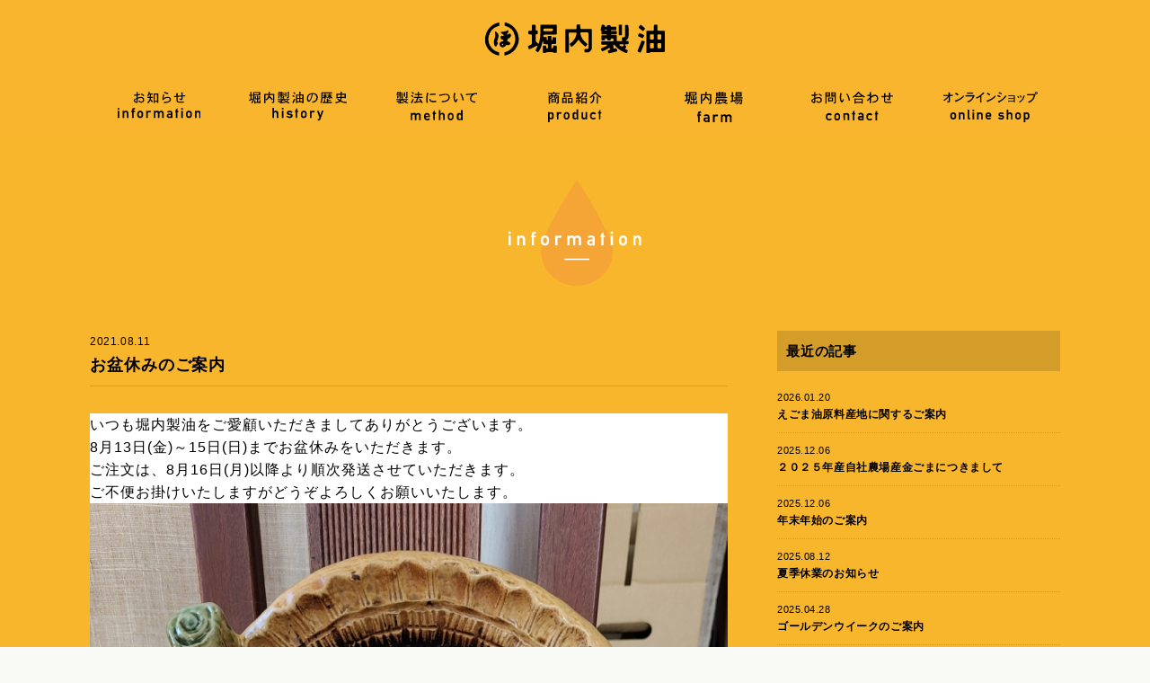

--- FILE ---
content_type: text/html; charset=UTF-8
request_url: https://horiuchiseiyu.com/info/1522/
body_size: 10563
content:
<!DOCTYPE html>

<html lang="ja">
<head prefix="og: http://ogp.me/ns# fb: http://ogp.me/ns/fb# article: http://ogp.me/ns/article#">
  <meta charset="utf-8">
  <meta http-equiv="X-UA-Compatible" content="IE=edge">
  <meta name="viewport" content="width=device-width,initial-scale=1.0,minimum-scale=1.0">
  <meta name="format-detection" content="telephone=no,email=no,address=no">
  


  <link rel="shortcut icon" href="https://horiuchiseiyu.com/wp-content/themes/horiuchi/images/favicon.ico" />

  <link href="https://horiuchiseiyu.com/wp-content/themes/horiuchi/css/bootstrap.min.css" rel="stylesheet">
  <link href="https://horiuchiseiyu.com/wp-content/themes/horiuchi/css/style.css?20240904" rel="stylesheet">
  <link href="https://maxcdn.bootstrapcdn.com/font-awesome/4.6.3/css/font-awesome.min.css" rel="stylesheet">

  
  <script type="text/javascript" src="https://horiuchiseiyu.com/wp-content/themes/horiuchi/js/bootstrap.min.js"></script>
  <script type="text/javascript" src="https://maps.google.com/maps/api/js?key=AIzaSyAgX_G03YKLQq89pltVfADe69pF1YaUKbQ"></script>
  <!-- Global site tag (gtag.js) - Google Analytics -->
  <script async src="https://www.googletagmanager.com/gtag/js?id=G-RG19L2B8R2"></script>
  <script>
  window.dataLayer = window.dataLayer || [];

  function gtag() {
    dataLayer.push(arguments);
  }
  gtag('js', new Date());

  gtag('config', 'G-RG19L2B8R2');
  </script>

  <meta name='robots' content='index, follow, max-image-preview:large, max-snippet:-1, max-video-preview:-1' />
	<style>img:is([sizes="auto" i], [sizes^="auto," i]) { contain-intrinsic-size: 3000px 1500px }</style>
	
	<!-- This site is optimized with the Yoast SEO plugin v25.3.1 - https://yoast.com/wordpress/plugins/seo/ -->
	<title>お盆休みのご案内 - 有限会社 堀内製油</title>
	<meta name="description" content="堀内製油は熊本県氷川町で創業以来、変わらぬ圧搾製法で菜種油、ごま油、えごま油、つばき油の製造販売しております。" />
	<link rel="canonical" href="https://horiuchiseiyu.com/info/1522/" />
	<meta property="og:locale" content="ja_JP" />
	<meta property="og:type" content="article" />
	<meta property="og:title" content="お盆休みのご案内 - 有限会社 堀内製油" />
	<meta property="og:description" content="堀内製油は熊本県氷川町で創業以来、変わらぬ圧搾製法で菜種油、ごま油、えごま油、つばき油の製造販売しております。" />
	<meta property="og:url" content="https://horiuchiseiyu.com/info/1522/" />
	<meta property="og:site_name" content="有限会社 堀内製油" />
	<meta property="article:published_time" content="2021-08-11T03:42:14+00:00" />
	<meta property="article:modified_time" content="2021-08-11T03:43:19+00:00" />
	<meta property="og:image" content="https://horiuchiseiyu.com/wp-content/uploads/2020/08/IMG_20200616_165428_939.jpg" />
	<meta property="og:image:width" content="1500" />
	<meta property="og:image:height" content="1500" />
	<meta property="og:image:type" content="image/jpeg" />
	<meta name="author" content="horiuchi" />
	<meta name="twitter:card" content="summary_large_image" />
	<meta name="twitter:label1" content="執筆者" />
	<meta name="twitter:data1" content="horiuchi" />
	<script type="application/ld+json" class="yoast-schema-graph">{"@context":"https://schema.org","@graph":[{"@type":"WebPage","@id":"https://horiuchiseiyu.com/info/1522/","url":"https://horiuchiseiyu.com/info/1522/","name":"お盆休みのご案内 - 有限会社 堀内製油","isPartOf":{"@id":"https://horiuchiseiyu.com/#website"},"primaryImageOfPage":{"@id":"https://horiuchiseiyu.com/info/1522/#primaryimage"},"image":{"@id":"https://horiuchiseiyu.com/info/1522/#primaryimage"},"thumbnailUrl":"https://horiuchiseiyu.com/wp-content/uploads/2020/08/IMG_20200616_165428_939.jpg","datePublished":"2021-08-11T03:42:14+00:00","dateModified":"2021-08-11T03:43:19+00:00","author":{"@id":"https://horiuchiseiyu.com/#/schema/person/ce69e53f6c53bae02a938e4c1767a8cd"},"description":"堀内製油は熊本県氷川町で創業以来、変わらぬ圧搾製法で菜種油、ごま油、えごま油、つばき油の製造販売しております。","breadcrumb":{"@id":"https://horiuchiseiyu.com/info/1522/#breadcrumb"},"inLanguage":"ja","potentialAction":[{"@type":"ReadAction","target":["https://horiuchiseiyu.com/info/1522/"]}]},{"@type":"ImageObject","inLanguage":"ja","@id":"https://horiuchiseiyu.com/info/1522/#primaryimage","url":"https://horiuchiseiyu.com/wp-content/uploads/2020/08/IMG_20200616_165428_939.jpg","contentUrl":"https://horiuchiseiyu.com/wp-content/uploads/2020/08/IMG_20200616_165428_939.jpg","width":1500,"height":1500},{"@type":"BreadcrumbList","@id":"https://horiuchiseiyu.com/info/1522/#breadcrumb","itemListElement":[{"@type":"ListItem","position":1,"name":"ホーム","item":"https://horiuchiseiyu.com/"},{"@type":"ListItem","position":2,"name":"お盆休みのご案内"}]},{"@type":"WebSite","@id":"https://horiuchiseiyu.com/#website","url":"https://horiuchiseiyu.com/","name":"有限会社 堀内製油","description":"堀内製油は熊本県氷川町で創業以来、変わらぬ圧搾製法で 菜種油、ごま油、えごま油、つばき油の製造販売しております。","potentialAction":[{"@type":"SearchAction","target":{"@type":"EntryPoint","urlTemplate":"https://horiuchiseiyu.com/?s={search_term_string}"},"query-input":{"@type":"PropertyValueSpecification","valueRequired":true,"valueName":"search_term_string"}}],"inLanguage":"ja"},{"@type":"Person","@id":"https://horiuchiseiyu.com/#/schema/person/ce69e53f6c53bae02a938e4c1767a8cd","name":"horiuchi","image":{"@type":"ImageObject","inLanguage":"ja","@id":"https://horiuchiseiyu.com/#/schema/person/image/","url":"https://secure.gravatar.com/avatar/5176eda7d0fc7acde9b397f30e98ad367c83f17de2fc2a3bc1578ab4865a1093?s=96&d=mm&r=g","contentUrl":"https://secure.gravatar.com/avatar/5176eda7d0fc7acde9b397f30e98ad367c83f17de2fc2a3bc1578ab4865a1093?s=96&d=mm&r=g","caption":"horiuchi"},"url":"https://horiuchiseiyu.com/author/horiuchi/"}]}</script>
	<!-- / Yoast SEO plugin. -->


<link rel='dns-prefetch' href='//stats.wp.com' />
<link rel='dns-prefetch' href='//v0.wordpress.com' />
<link rel='stylesheet' id='wp-block-library-css' href='https://horiuchiseiyu.com/wp-includes/css/dist/block-library/style.min.css?ver=6.8.3' type='text/css' media='all' />
<style id='classic-theme-styles-inline-css' type='text/css'>
/*! This file is auto-generated */
.wp-block-button__link{color:#fff;background-color:#32373c;border-radius:9999px;box-shadow:none;text-decoration:none;padding:calc(.667em + 2px) calc(1.333em + 2px);font-size:1.125em}.wp-block-file__button{background:#32373c;color:#fff;text-decoration:none}
</style>
<link rel='stylesheet' id='mediaelement-css' href='https://horiuchiseiyu.com/wp-includes/js/mediaelement/mediaelementplayer-legacy.min.css?ver=4.2.17' type='text/css' media='all' />
<link rel='stylesheet' id='wp-mediaelement-css' href='https://horiuchiseiyu.com/wp-includes/js/mediaelement/wp-mediaelement.min.css?ver=6.8.3' type='text/css' media='all' />
<style id='jetpack-sharing-buttons-style-inline-css' type='text/css'>
.jetpack-sharing-buttons__services-list{display:flex;flex-direction:row;flex-wrap:wrap;gap:0;list-style-type:none;margin:5px;padding:0}.jetpack-sharing-buttons__services-list.has-small-icon-size{font-size:12px}.jetpack-sharing-buttons__services-list.has-normal-icon-size{font-size:16px}.jetpack-sharing-buttons__services-list.has-large-icon-size{font-size:24px}.jetpack-sharing-buttons__services-list.has-huge-icon-size{font-size:36px}@media print{.jetpack-sharing-buttons__services-list{display:none!important}}.editor-styles-wrapper .wp-block-jetpack-sharing-buttons{gap:0;padding-inline-start:0}ul.jetpack-sharing-buttons__services-list.has-background{padding:1.25em 2.375em}
</style>
<style id='global-styles-inline-css' type='text/css'>
:root{--wp--preset--aspect-ratio--square: 1;--wp--preset--aspect-ratio--4-3: 4/3;--wp--preset--aspect-ratio--3-4: 3/4;--wp--preset--aspect-ratio--3-2: 3/2;--wp--preset--aspect-ratio--2-3: 2/3;--wp--preset--aspect-ratio--16-9: 16/9;--wp--preset--aspect-ratio--9-16: 9/16;--wp--preset--color--black: #000000;--wp--preset--color--cyan-bluish-gray: #abb8c3;--wp--preset--color--white: #ffffff;--wp--preset--color--pale-pink: #f78da7;--wp--preset--color--vivid-red: #cf2e2e;--wp--preset--color--luminous-vivid-orange: #ff6900;--wp--preset--color--luminous-vivid-amber: #fcb900;--wp--preset--color--light-green-cyan: #7bdcb5;--wp--preset--color--vivid-green-cyan: #00d084;--wp--preset--color--pale-cyan-blue: #8ed1fc;--wp--preset--color--vivid-cyan-blue: #0693e3;--wp--preset--color--vivid-purple: #9b51e0;--wp--preset--gradient--vivid-cyan-blue-to-vivid-purple: linear-gradient(135deg,rgba(6,147,227,1) 0%,rgb(155,81,224) 100%);--wp--preset--gradient--light-green-cyan-to-vivid-green-cyan: linear-gradient(135deg,rgb(122,220,180) 0%,rgb(0,208,130) 100%);--wp--preset--gradient--luminous-vivid-amber-to-luminous-vivid-orange: linear-gradient(135deg,rgba(252,185,0,1) 0%,rgba(255,105,0,1) 100%);--wp--preset--gradient--luminous-vivid-orange-to-vivid-red: linear-gradient(135deg,rgba(255,105,0,1) 0%,rgb(207,46,46) 100%);--wp--preset--gradient--very-light-gray-to-cyan-bluish-gray: linear-gradient(135deg,rgb(238,238,238) 0%,rgb(169,184,195) 100%);--wp--preset--gradient--cool-to-warm-spectrum: linear-gradient(135deg,rgb(74,234,220) 0%,rgb(151,120,209) 20%,rgb(207,42,186) 40%,rgb(238,44,130) 60%,rgb(251,105,98) 80%,rgb(254,248,76) 100%);--wp--preset--gradient--blush-light-purple: linear-gradient(135deg,rgb(255,206,236) 0%,rgb(152,150,240) 100%);--wp--preset--gradient--blush-bordeaux: linear-gradient(135deg,rgb(254,205,165) 0%,rgb(254,45,45) 50%,rgb(107,0,62) 100%);--wp--preset--gradient--luminous-dusk: linear-gradient(135deg,rgb(255,203,112) 0%,rgb(199,81,192) 50%,rgb(65,88,208) 100%);--wp--preset--gradient--pale-ocean: linear-gradient(135deg,rgb(255,245,203) 0%,rgb(182,227,212) 50%,rgb(51,167,181) 100%);--wp--preset--gradient--electric-grass: linear-gradient(135deg,rgb(202,248,128) 0%,rgb(113,206,126) 100%);--wp--preset--gradient--midnight: linear-gradient(135deg,rgb(2,3,129) 0%,rgb(40,116,252) 100%);--wp--preset--font-size--small: 13px;--wp--preset--font-size--medium: 20px;--wp--preset--font-size--large: 36px;--wp--preset--font-size--x-large: 42px;--wp--preset--spacing--20: 0.44rem;--wp--preset--spacing--30: 0.67rem;--wp--preset--spacing--40: 1rem;--wp--preset--spacing--50: 1.5rem;--wp--preset--spacing--60: 2.25rem;--wp--preset--spacing--70: 3.38rem;--wp--preset--spacing--80: 5.06rem;--wp--preset--shadow--natural: 6px 6px 9px rgba(0, 0, 0, 0.2);--wp--preset--shadow--deep: 12px 12px 50px rgba(0, 0, 0, 0.4);--wp--preset--shadow--sharp: 6px 6px 0px rgba(0, 0, 0, 0.2);--wp--preset--shadow--outlined: 6px 6px 0px -3px rgba(255, 255, 255, 1), 6px 6px rgba(0, 0, 0, 1);--wp--preset--shadow--crisp: 6px 6px 0px rgba(0, 0, 0, 1);}:where(.is-layout-flex){gap: 0.5em;}:where(.is-layout-grid){gap: 0.5em;}body .is-layout-flex{display: flex;}.is-layout-flex{flex-wrap: wrap;align-items: center;}.is-layout-flex > :is(*, div){margin: 0;}body .is-layout-grid{display: grid;}.is-layout-grid > :is(*, div){margin: 0;}:where(.wp-block-columns.is-layout-flex){gap: 2em;}:where(.wp-block-columns.is-layout-grid){gap: 2em;}:where(.wp-block-post-template.is-layout-flex){gap: 1.25em;}:where(.wp-block-post-template.is-layout-grid){gap: 1.25em;}.has-black-color{color: var(--wp--preset--color--black) !important;}.has-cyan-bluish-gray-color{color: var(--wp--preset--color--cyan-bluish-gray) !important;}.has-white-color{color: var(--wp--preset--color--white) !important;}.has-pale-pink-color{color: var(--wp--preset--color--pale-pink) !important;}.has-vivid-red-color{color: var(--wp--preset--color--vivid-red) !important;}.has-luminous-vivid-orange-color{color: var(--wp--preset--color--luminous-vivid-orange) !important;}.has-luminous-vivid-amber-color{color: var(--wp--preset--color--luminous-vivid-amber) !important;}.has-light-green-cyan-color{color: var(--wp--preset--color--light-green-cyan) !important;}.has-vivid-green-cyan-color{color: var(--wp--preset--color--vivid-green-cyan) !important;}.has-pale-cyan-blue-color{color: var(--wp--preset--color--pale-cyan-blue) !important;}.has-vivid-cyan-blue-color{color: var(--wp--preset--color--vivid-cyan-blue) !important;}.has-vivid-purple-color{color: var(--wp--preset--color--vivid-purple) !important;}.has-black-background-color{background-color: var(--wp--preset--color--black) !important;}.has-cyan-bluish-gray-background-color{background-color: var(--wp--preset--color--cyan-bluish-gray) !important;}.has-white-background-color{background-color: var(--wp--preset--color--white) !important;}.has-pale-pink-background-color{background-color: var(--wp--preset--color--pale-pink) !important;}.has-vivid-red-background-color{background-color: var(--wp--preset--color--vivid-red) !important;}.has-luminous-vivid-orange-background-color{background-color: var(--wp--preset--color--luminous-vivid-orange) !important;}.has-luminous-vivid-amber-background-color{background-color: var(--wp--preset--color--luminous-vivid-amber) !important;}.has-light-green-cyan-background-color{background-color: var(--wp--preset--color--light-green-cyan) !important;}.has-vivid-green-cyan-background-color{background-color: var(--wp--preset--color--vivid-green-cyan) !important;}.has-pale-cyan-blue-background-color{background-color: var(--wp--preset--color--pale-cyan-blue) !important;}.has-vivid-cyan-blue-background-color{background-color: var(--wp--preset--color--vivid-cyan-blue) !important;}.has-vivid-purple-background-color{background-color: var(--wp--preset--color--vivid-purple) !important;}.has-black-border-color{border-color: var(--wp--preset--color--black) !important;}.has-cyan-bluish-gray-border-color{border-color: var(--wp--preset--color--cyan-bluish-gray) !important;}.has-white-border-color{border-color: var(--wp--preset--color--white) !important;}.has-pale-pink-border-color{border-color: var(--wp--preset--color--pale-pink) !important;}.has-vivid-red-border-color{border-color: var(--wp--preset--color--vivid-red) !important;}.has-luminous-vivid-orange-border-color{border-color: var(--wp--preset--color--luminous-vivid-orange) !important;}.has-luminous-vivid-amber-border-color{border-color: var(--wp--preset--color--luminous-vivid-amber) !important;}.has-light-green-cyan-border-color{border-color: var(--wp--preset--color--light-green-cyan) !important;}.has-vivid-green-cyan-border-color{border-color: var(--wp--preset--color--vivid-green-cyan) !important;}.has-pale-cyan-blue-border-color{border-color: var(--wp--preset--color--pale-cyan-blue) !important;}.has-vivid-cyan-blue-border-color{border-color: var(--wp--preset--color--vivid-cyan-blue) !important;}.has-vivid-purple-border-color{border-color: var(--wp--preset--color--vivid-purple) !important;}.has-vivid-cyan-blue-to-vivid-purple-gradient-background{background: var(--wp--preset--gradient--vivid-cyan-blue-to-vivid-purple) !important;}.has-light-green-cyan-to-vivid-green-cyan-gradient-background{background: var(--wp--preset--gradient--light-green-cyan-to-vivid-green-cyan) !important;}.has-luminous-vivid-amber-to-luminous-vivid-orange-gradient-background{background: var(--wp--preset--gradient--luminous-vivid-amber-to-luminous-vivid-orange) !important;}.has-luminous-vivid-orange-to-vivid-red-gradient-background{background: var(--wp--preset--gradient--luminous-vivid-orange-to-vivid-red) !important;}.has-very-light-gray-to-cyan-bluish-gray-gradient-background{background: var(--wp--preset--gradient--very-light-gray-to-cyan-bluish-gray) !important;}.has-cool-to-warm-spectrum-gradient-background{background: var(--wp--preset--gradient--cool-to-warm-spectrum) !important;}.has-blush-light-purple-gradient-background{background: var(--wp--preset--gradient--blush-light-purple) !important;}.has-blush-bordeaux-gradient-background{background: var(--wp--preset--gradient--blush-bordeaux) !important;}.has-luminous-dusk-gradient-background{background: var(--wp--preset--gradient--luminous-dusk) !important;}.has-pale-ocean-gradient-background{background: var(--wp--preset--gradient--pale-ocean) !important;}.has-electric-grass-gradient-background{background: var(--wp--preset--gradient--electric-grass) !important;}.has-midnight-gradient-background{background: var(--wp--preset--gradient--midnight) !important;}.has-small-font-size{font-size: var(--wp--preset--font-size--small) !important;}.has-medium-font-size{font-size: var(--wp--preset--font-size--medium) !important;}.has-large-font-size{font-size: var(--wp--preset--font-size--large) !important;}.has-x-large-font-size{font-size: var(--wp--preset--font-size--x-large) !important;}
:where(.wp-block-post-template.is-layout-flex){gap: 1.25em;}:where(.wp-block-post-template.is-layout-grid){gap: 1.25em;}
:where(.wp-block-columns.is-layout-flex){gap: 2em;}:where(.wp-block-columns.is-layout-grid){gap: 2em;}
:root :where(.wp-block-pullquote){font-size: 1.5em;line-height: 1.6;}
</style>
<style id='akismet-widget-style-inline-css' type='text/css'>

			.a-stats {
				--akismet-color-mid-green: #357b49;
				--akismet-color-white: #fff;
				--akismet-color-light-grey: #f6f7f7;

				max-width: 350px;
				width: auto;
			}

			.a-stats * {
				all: unset;
				box-sizing: border-box;
			}

			.a-stats strong {
				font-weight: 600;
			}

			.a-stats a.a-stats__link,
			.a-stats a.a-stats__link:visited,
			.a-stats a.a-stats__link:active {
				background: var(--akismet-color-mid-green);
				border: none;
				box-shadow: none;
				border-radius: 8px;
				color: var(--akismet-color-white);
				cursor: pointer;
				display: block;
				font-family: -apple-system, BlinkMacSystemFont, 'Segoe UI', 'Roboto', 'Oxygen-Sans', 'Ubuntu', 'Cantarell', 'Helvetica Neue', sans-serif;
				font-weight: 500;
				padding: 12px;
				text-align: center;
				text-decoration: none;
				transition: all 0.2s ease;
			}

			/* Extra specificity to deal with TwentyTwentyOne focus style */
			.widget .a-stats a.a-stats__link:focus {
				background: var(--akismet-color-mid-green);
				color: var(--akismet-color-white);
				text-decoration: none;
			}

			.a-stats a.a-stats__link:hover {
				filter: brightness(110%);
				box-shadow: 0 4px 12px rgba(0, 0, 0, 0.06), 0 0 2px rgba(0, 0, 0, 0.16);
			}

			.a-stats .count {
				color: var(--akismet-color-white);
				display: block;
				font-size: 1.5em;
				line-height: 1.4;
				padding: 0 13px;
				white-space: nowrap;
			}
		
</style>
<script type="text/javascript" src="https://horiuchiseiyu.com/wp-includes/js/jquery/jquery.min.js?ver=3.7.1" id="jquery-core-js"></script>
<script type="text/javascript" src="https://horiuchiseiyu.com/wp-includes/js/jquery/jquery-migrate.min.js?ver=3.4.1" id="jquery-migrate-js"></script>
<script type="text/javascript" src="https://horiuchiseiyu.com/wp-content/themes/horiuchi/js/jquery.inview.js?ver=6.8.3" id="inview-js"></script>
<script type="text/javascript" src="https://horiuchiseiyu.com/wp-content/themes/horiuchi/js/jquery.matchHeight.js?ver=6.8.3" id="height-js"></script>
<script type="text/javascript" src="https://horiuchiseiyu.com/wp-content/themes/horiuchi/js/bootstrap.min.js?ver=6.8.3" id="bootstrap-js"></script>
<script type="text/javascript" src="https://horiuchiseiyu.com/wp-content/themes/horiuchi/js/common.js?ver=6.8.3" id="cmn-js"></script>
<script type="text/javascript" src="https://horiuchiseiyu.com/wp-content/themes/horiuchi/js/gmap.js?ver=6.8.3" id="gmap-js"></script>
<link rel="https://api.w.org/" href="https://horiuchiseiyu.com/wp-json/" /><link rel="alternate" title="JSON" type="application/json" href="https://horiuchiseiyu.com/wp-json/wp/v2/posts/1522" /><link rel="alternate" title="oEmbed (JSON)" type="application/json+oembed" href="https://horiuchiseiyu.com/wp-json/oembed/1.0/embed?url=https%3A%2F%2Fhoriuchiseiyu.com%2Finfo%2F1522%2F" />
<link rel="alternate" title="oEmbed (XML)" type="text/xml+oembed" href="https://horiuchiseiyu.com/wp-json/oembed/1.0/embed?url=https%3A%2F%2Fhoriuchiseiyu.com%2Finfo%2F1522%2F&#038;format=xml" />
	<style>img#wpstats{display:none}</style>
		</head>

<body class="wp-singular post-template-default single single-post postid-1522 single-format-standard wp-theme-horiuchi">

  <header class="clearfix">
    <div class="container">
      <h1><a href="https://horiuchiseiyu.com"><img src="https://horiuchiseiyu.com/wp-content/themes/horiuchi/images/logo.svg" alt="堀内製油"></a></h1>
      <div class="toggle"><button></button></div>
      <ul class="gmenu clearfix">
        <li><a href="https://horiuchiseiyu.com/category/info/"><img src="https://horiuchiseiyu.com/wp-content/themes/horiuchi/images/gm09.svg" alt="お知らせ｜information"></a></li>
        <li><a href="https://horiuchiseiyu.com/history/"><img src="https://horiuchiseiyu.com/wp-content/themes/horiuchi/images/gm02.svg" alt="堀内製油の歴史｜history"></a></li>
        <li><a href="https://horiuchiseiyu.com/method/"><img src="https://horiuchiseiyu.com/wp-content/themes/horiuchi/images/gm03.svg" alt="製法について｜method"></a></li>
        <li><a href="https://horiuchiseiyu.com/product/"><img src="https://horiuchiseiyu.com/wp-content/themes/horiuchi/images/gm04.svg" alt="商品紹介｜product"></a></li>
        <li><a href="https://horiuchiseiyu.com/farm/"><img src="https://horiuchiseiyu.com/wp-content/themes/horiuchi/images/gm06.svg" alt="堀内農園｜farm"></a></li>
        <li><a href="https://horiuchiseiyu.com/contact/"><img src="https://horiuchiseiyu.com/wp-content/themes/horiuchi/images/gm07.svg" alt="お問い合わせ｜contact"></a></li>
        <li><a href="https://shop.horiuchiseiyu.com/" target="_brank"><img src="https://horiuchiseiyu.com/wp-content/themes/horiuchi/images/gm08.svg" alt="オンラインショップ｜online shop"></a></li>
      </ul>
    </div>
  </header>

  <div class="visible-xs sns-col">
    <ul class="clearfix">
      <li class="snslink"><a href="https://www.facebook.com/horiuchiseiyu/" target="_brank" class="link_facebook"><img src="https://horiuchiseiyu.com/wp-content/themes/horiuchi/images/logo-w.svg"><br />Facebook</a></li>
      <li class="snslink"><a href="https://www.instagram.com/horiuchiseiyu/" target="_brank" class="link_instagram"><img src="https://horiuchiseiyu.com/wp-content/themes/horiuchi/images/logo-w.svg"><br />instagram</a></li>
    </ul>
  </div>
<div class="wrapper sub">
<article class="news">
	<div class="container">
		<div class="page_title mv_base"><img src="https://horiuchiseiyu.com/wp-content/themes/horiuchi/images/page_title_information.svg" alt="information"></div>

		<div class="row">
			<section class="col-xs-12 col-sm-8 col-md-8 contents">
								<p class="date">2021.08.11</p>
				<h2>お盆休みのご案内</h2>
				<div class="text"><p style="margin: 0px; padding: 0px; color: #000000; text-transform: none; line-height: 25px; text-indent: 0px; letter-spacing: 1px; font-family: 'ヒラギノ角ゴ Pro W3', 'Hiragino Kaku Gothic Pro', 'Meiryo UI', メイリオ, Verdana, 'ＭＳ Ｐゴシック', sans-serif; font-size: 16px; font-style: normal; font-weight: 400; word-spacing: 0px; vertical-align: baseline; white-space: normal; orphans: 2; widows: 2; background-color: #ffffff; text-decoration-color: initial; font-variant-ligatures: normal; font-variant-caps: normal; -webkit-text-stroke-width: 0px; text-decoration-thickness: initial; text-decoration-style: initial;">いつも堀内製油をご愛顧いただきましてありがとうございます。</p>
<p style="margin: 0px; padding: 0px; color: #000000; text-transform: none; line-height: 25px; text-indent: 0px; letter-spacing: 1px; font-family: 'ヒラギノ角ゴ Pro W3', 'Hiragino Kaku Gothic Pro', 'Meiryo UI', メイリオ, Verdana, 'ＭＳ Ｐゴシック', sans-serif; font-size: 16px; font-style: normal; font-weight: 400; word-spacing: 0px; vertical-align: baseline; white-space: normal; orphans: 2; widows: 2; background-color: #ffffff; text-decoration-color: initial; font-variant-ligatures: normal; font-variant-caps: normal; -webkit-text-stroke-width: 0px; text-decoration-thickness: initial; text-decoration-style: initial;">8月13日(金)～15日(日)までお盆休みをいただきます。<br />
ご注文は、8月16日(月)以降より順次発送させていただきます。<br />
ご不便お掛けいたしますがどうぞよろしくお願いいたします。</p>
<p><img fetchpriority="high" decoding="async" data-attachment-id="1062" data-permalink="https://horiuchiseiyu.com/info/1060/attachment/%e3%81%8b%e3%81%a4%e3%82%84%e3%81%9f%e3%81%ac%e3%81%8d/" data-orig-file="https://horiuchiseiyu.com/wp-content/uploads/2020/04/4ebd21b5bc70b3ad7891da11b5f3907c.jpg" data-orig-size="1125,1500" data-comments-opened="1" data-image-meta="{&quot;aperture&quot;:&quot;0&quot;,&quot;credit&quot;:&quot;&quot;,&quot;camera&quot;:&quot;&quot;,&quot;caption&quot;:&quot;&quot;,&quot;created_timestamp&quot;:&quot;0&quot;,&quot;copyright&quot;:&quot;&quot;,&quot;focal_length&quot;:&quot;0&quot;,&quot;iso&quot;:&quot;0&quot;,&quot;shutter_speed&quot;:&quot;0&quot;,&quot;title&quot;:&quot;&quot;,&quot;orientation&quot;:&quot;0&quot;}" data-image-title="かつやたぬき" data-image-description="" data-image-caption="" data-medium-file="https://horiuchiseiyu.com/wp-content/uploads/2020/04/4ebd21b5bc70b3ad7891da11b5f3907c-225x300.jpg" data-large-file="https://horiuchiseiyu.com/wp-content/uploads/2020/04/4ebd21b5bc70b3ad7891da11b5f3907c-768x1024.jpg" class="alignnone size-large wp-image-1062" src="https://horiuchiseiyu.com/wp-content/uploads/2020/04/4ebd21b5bc70b3ad7891da11b5f3907c-768x1024.jpg" alt="" width="768" height="1024" srcset="https://horiuchiseiyu.com/wp-content/uploads/2020/04/4ebd21b5bc70b3ad7891da11b5f3907c-768x1024.jpg 768w, https://horiuchiseiyu.com/wp-content/uploads/2020/04/4ebd21b5bc70b3ad7891da11b5f3907c-225x300.jpg 225w, https://horiuchiseiyu.com/wp-content/uploads/2020/04/4ebd21b5bc70b3ad7891da11b5f3907c.jpg 1125w" sizes="(max-width: 768px) 100vw, 768px" /></p>
</div>
								
				<div class="btn_link"><a href="https://horiuchiseiyu.com/category/info/">一覧戻る</a></div>
			</section>
			<section class="col-xs-12 col-sm-4 col-md-4 side">
				<h3>最近の記事</h3>
				<ul>
								<li class="news-col">
				<p class="date">2026.01.20</p>
				<h2><a href="https://horiuchiseiyu.com/info/3547/">えごま油原料産地に関するご案内</a></h2>
				</li>
								<li class="news-col">
				<p class="date">2025.12.06</p>
				<h2><a href="https://horiuchiseiyu.com/info/3491/">２０２５年産自社農場産金ごまにつきまして</a></h2>
				</li>
								<li class="news-col">
				<p class="date">2025.12.06</p>
				<h2><a href="https://horiuchiseiyu.com/info/3489/">年末年始のご案内</a></h2>
				</li>
								<li class="news-col">
				<p class="date">2025.08.12</p>
				<h2><a href="https://horiuchiseiyu.com/info/3341/">夏季休業のお知らせ</a></h2>
				</li>
								<li class="news-col">
				<p class="date">2025.04.28</p>
				<h2><a href="https://horiuchiseiyu.com/info/3205/">ゴールデンウイークのご案内</a></h2>
				</li>
												</ul>
			</section>
		</div>
	</div>
</article>
</div>
<footer>
	<section class="company_col container">
		<div class="row">
			<div class="col-xs-12 col-sm-6 left">
				<div class="inner">
					<h1><img src="https://horiuchiseiyu.com/wp-content/themes/horiuchi/images/foot_logo.svg" alt="有限会社 堀内製油"></h1>
					<p>〒869-4803　熊本県八代郡氷川町吉本94<br />
					TEL.0964-43-0221　/　FAX.0964-43-4221</p>
					<img src="https://horiuchiseiyu.com/wp-content/themes/horiuchi/images/nintei.svg" class="nintei">
				</div>
			</div>
			<div class="col-xs-12 col-sm-6">
				<div id="gmap" class="gmap"></div>
			</div>
		</div>
	</section>
	<section class="banner_col">
		<div class="container">
			<ul class="row">
				<li class="col-xs-6 col-sm-3"><a href="https://shop.horiuchiseiyu.com/" target="_brank"><img src="https://horiuchiseiyu.com/wp-content/themes/horiuchi/images/icon_online.svg" > online shop</a></li>
				<li class="col-xs-6 col-sm-3"><a href="https://www.facebook.com/horiuchiseiyu/" target="_brank"><img src="https://horiuchiseiyu.com/wp-content/themes/horiuchi/images/icon_facebook.svg" > facebook</a></li>
				<li class="col-xs-6 col-sm-3"><a href="https://horiuchiseiyu.com/farm/"><img src="https://horiuchiseiyu.com/wp-content/themes/horiuchi/images/icon_nanohana.svg" > 堀内農場 菜の花畑</a></li>
				<li class="col-xs-6 col-sm-3"><a href="https://horiuchiseiyu.com/contact/"><img src="https://horiuchiseiyu.com/wp-content/themes/horiuchi/images/icon_catalog.svg" > お問い合わせ</a></li>
			</ul>
		</div>
	</section>
	<section class="copyright container">
		<div class="row">
			<p class="text-center">Copyright ©︎ 有限会社 堀内製油 All rights reserved.</p>
		</div>
	</section>
</footer>

<script type="speculationrules">
{"prefetch":[{"source":"document","where":{"and":[{"href_matches":"\/*"},{"not":{"href_matches":["\/wp-*.php","\/wp-admin\/*","\/wp-content\/uploads\/*","\/wp-content\/*","\/wp-content\/plugins\/*","\/wp-content\/themes\/horiuchi\/*","\/*\\?(.+)"]}},{"not":{"selector_matches":"a[rel~=\"nofollow\"]"}},{"not":{"selector_matches":".no-prefetch, .no-prefetch a"}}]},"eagerness":"conservative"}]}
</script>
		<div id="jp-carousel-loading-overlay">
			<div id="jp-carousel-loading-wrapper">
				<span id="jp-carousel-library-loading">&nbsp;</span>
			</div>
		</div>
		<div class="jp-carousel-overlay" style="display: none;">

		<div class="jp-carousel-container">
			<!-- The Carousel Swiper -->
			<div
				class="jp-carousel-wrap swiper-container jp-carousel-swiper-container jp-carousel-transitions"
				itemscope
				itemtype="https://schema.org/ImageGallery">
				<div class="jp-carousel swiper-wrapper"></div>
				<div class="jp-swiper-button-prev swiper-button-prev">
					<svg width="25" height="24" viewBox="0 0 25 24" fill="none" xmlns="http://www.w3.org/2000/svg">
						<mask id="maskPrev" mask-type="alpha" maskUnits="userSpaceOnUse" x="8" y="6" width="9" height="12">
							<path d="M16.2072 16.59L11.6496 12L16.2072 7.41L14.8041 6L8.8335 12L14.8041 18L16.2072 16.59Z" fill="white"/>
						</mask>
						<g mask="url(#maskPrev)">
							<rect x="0.579102" width="23.8823" height="24" fill="#FFFFFF"/>
						</g>
					</svg>
				</div>
				<div class="jp-swiper-button-next swiper-button-next">
					<svg width="25" height="24" viewBox="0 0 25 24" fill="none" xmlns="http://www.w3.org/2000/svg">
						<mask id="maskNext" mask-type="alpha" maskUnits="userSpaceOnUse" x="8" y="6" width="8" height="12">
							<path d="M8.59814 16.59L13.1557 12L8.59814 7.41L10.0012 6L15.9718 12L10.0012 18L8.59814 16.59Z" fill="white"/>
						</mask>
						<g mask="url(#maskNext)">
							<rect x="0.34375" width="23.8822" height="24" fill="#FFFFFF"/>
						</g>
					</svg>
				</div>
			</div>
			<!-- The main close buton -->
			<div class="jp-carousel-close-hint">
				<svg width="25" height="24" viewBox="0 0 25 24" fill="none" xmlns="http://www.w3.org/2000/svg">
					<mask id="maskClose" mask-type="alpha" maskUnits="userSpaceOnUse" x="5" y="5" width="15" height="14">
						<path d="M19.3166 6.41L17.9135 5L12.3509 10.59L6.78834 5L5.38525 6.41L10.9478 12L5.38525 17.59L6.78834 19L12.3509 13.41L17.9135 19L19.3166 17.59L13.754 12L19.3166 6.41Z" fill="white"/>
					</mask>
					<g mask="url(#maskClose)">
						<rect x="0.409668" width="23.8823" height="24" fill="#FFFFFF"/>
					</g>
				</svg>
			</div>
			<!-- Image info, comments and meta -->
			<div class="jp-carousel-info">
				<div class="jp-carousel-info-footer">
					<div class="jp-carousel-pagination-container">
						<div class="jp-swiper-pagination swiper-pagination"></div>
						<div class="jp-carousel-pagination"></div>
					</div>
					<div class="jp-carousel-photo-title-container">
						<h2 class="jp-carousel-photo-caption"></h2>
					</div>
					<div class="jp-carousel-photo-icons-container">
						<a href="#" class="jp-carousel-icon-btn jp-carousel-icon-info" aria-label="写真のメタデータ表示を切り替え">
							<span class="jp-carousel-icon">
								<svg width="25" height="24" viewBox="0 0 25 24" fill="none" xmlns="http://www.w3.org/2000/svg">
									<mask id="maskInfo" mask-type="alpha" maskUnits="userSpaceOnUse" x="2" y="2" width="21" height="20">
										<path fill-rule="evenodd" clip-rule="evenodd" d="M12.7537 2C7.26076 2 2.80273 6.48 2.80273 12C2.80273 17.52 7.26076 22 12.7537 22C18.2466 22 22.7046 17.52 22.7046 12C22.7046 6.48 18.2466 2 12.7537 2ZM11.7586 7V9H13.7488V7H11.7586ZM11.7586 11V17H13.7488V11H11.7586ZM4.79292 12C4.79292 16.41 8.36531 20 12.7537 20C17.142 20 20.7144 16.41 20.7144 12C20.7144 7.59 17.142 4 12.7537 4C8.36531 4 4.79292 7.59 4.79292 12Z" fill="white"/>
									</mask>
									<g mask="url(#maskInfo)">
										<rect x="0.8125" width="23.8823" height="24" fill="#FFFFFF"/>
									</g>
								</svg>
							</span>
						</a>
												<a href="#" class="jp-carousel-icon-btn jp-carousel-icon-comments" aria-label="写真のコメント表示を切り替え">
							<span class="jp-carousel-icon">
								<svg width="25" height="24" viewBox="0 0 25 24" fill="none" xmlns="http://www.w3.org/2000/svg">
									<mask id="maskComments" mask-type="alpha" maskUnits="userSpaceOnUse" x="2" y="2" width="21" height="20">
										<path fill-rule="evenodd" clip-rule="evenodd" d="M4.3271 2H20.2486C21.3432 2 22.2388 2.9 22.2388 4V16C22.2388 17.1 21.3432 18 20.2486 18H6.31729L2.33691 22V4C2.33691 2.9 3.2325 2 4.3271 2ZM6.31729 16H20.2486V4H4.3271V18L6.31729 16Z" fill="white"/>
									</mask>
									<g mask="url(#maskComments)">
										<rect x="0.34668" width="23.8823" height="24" fill="#FFFFFF"/>
									</g>
								</svg>

								<span class="jp-carousel-has-comments-indicator" aria-label="この画像にはコメントがあります。"></span>
							</span>
						</a>
											</div>
				</div>
				<div class="jp-carousel-info-extra">
					<div class="jp-carousel-info-content-wrapper">
						<div class="jp-carousel-photo-title-container">
							<h2 class="jp-carousel-photo-title"></h2>
						</div>
						<div class="jp-carousel-comments-wrapper">
															<div id="jp-carousel-comments-loading">
									<span>コメントを読み込み中…</span>
								</div>
								<div class="jp-carousel-comments"></div>
								<div id="jp-carousel-comment-form-container">
									<span id="jp-carousel-comment-form-spinner">&nbsp;</span>
									<div id="jp-carousel-comment-post-results"></div>
																														<form id="jp-carousel-comment-form">
												<label for="jp-carousel-comment-form-comment-field" class="screen-reader-text">コメントをどうぞ</label>
												<textarea
													name="comment"
													class="jp-carousel-comment-form-field jp-carousel-comment-form-textarea"
													id="jp-carousel-comment-form-comment-field"
													placeholder="コメントをどうぞ"
												></textarea>
												<div id="jp-carousel-comment-form-submit-and-info-wrapper">
													<div id="jp-carousel-comment-form-commenting-as">
																													<fieldset>
																<label for="jp-carousel-comment-form-email-field">メール (必須)</label>
																<input type="text" name="email" class="jp-carousel-comment-form-field jp-carousel-comment-form-text-field" id="jp-carousel-comment-form-email-field" />
															</fieldset>
															<fieldset>
																<label for="jp-carousel-comment-form-author-field">名前 (必須)</label>
																<input type="text" name="author" class="jp-carousel-comment-form-field jp-carousel-comment-form-text-field" id="jp-carousel-comment-form-author-field" />
															</fieldset>
															<fieldset>
																<label for="jp-carousel-comment-form-url-field">サイト</label>
																<input type="text" name="url" class="jp-carousel-comment-form-field jp-carousel-comment-form-text-field" id="jp-carousel-comment-form-url-field" />
															</fieldset>
																											</div>
													<input
														type="submit"
														name="submit"
														class="jp-carousel-comment-form-button"
														id="jp-carousel-comment-form-button-submit"
														value="コメントを送信" />
												</div>
											</form>
																											</div>
													</div>
						<div class="jp-carousel-image-meta">
							<div class="jp-carousel-title-and-caption">
								<div class="jp-carousel-photo-info">
									<h3 class="jp-carousel-caption" itemprop="caption description"></h3>
								</div>

								<div class="jp-carousel-photo-description"></div>
							</div>
							<ul class="jp-carousel-image-exif" style="display: none;"></ul>
							<a class="jp-carousel-image-download" href="#" target="_blank" style="display: none;">
								<svg width="25" height="24" viewBox="0 0 25 24" fill="none" xmlns="http://www.w3.org/2000/svg">
									<mask id="mask0" mask-type="alpha" maskUnits="userSpaceOnUse" x="3" y="3" width="19" height="18">
										<path fill-rule="evenodd" clip-rule="evenodd" d="M5.84615 5V19H19.7775V12H21.7677V19C21.7677 20.1 20.8721 21 19.7775 21H5.84615C4.74159 21 3.85596 20.1 3.85596 19V5C3.85596 3.9 4.74159 3 5.84615 3H12.8118V5H5.84615ZM14.802 5V3H21.7677V10H19.7775V6.41L9.99569 16.24L8.59261 14.83L18.3744 5H14.802Z" fill="white"/>
									</mask>
									<g mask="url(#mask0)">
										<rect x="0.870605" width="23.8823" height="24" fill="#FFFFFF"/>
									</g>
								</svg>
								<span class="jp-carousel-download-text"></span>
							</a>
							<div class="jp-carousel-image-map" style="display: none;"></div>
						</div>
					</div>
				</div>
			</div>
		</div>

		</div>
		<link rel='stylesheet' id='jetpack-carousel-swiper-css-css' href='https://horiuchiseiyu.com/wp-content/plugins/jetpack/modules/carousel/swiper-bundle.css?ver=14.7' type='text/css' media='all' />
<link rel='stylesheet' id='jetpack-carousel-css' href='https://horiuchiseiyu.com/wp-content/plugins/jetpack/modules/carousel/jetpack-carousel.css?ver=14.7' type='text/css' media='all' />
<script type="text/javascript" src="https://horiuchiseiyu.com/wp-content/plugins/page-links-to/dist/new-tab.js?ver=3.3.7" id="page-links-to-js"></script>
<script type="text/javascript" src="https://www.google.com/recaptcha/api.js?render=6Lf4jrEUAAAAANZitjVTyFcw-kd1Uvj1IXOQeLdS&amp;ver=3.0" id="google-recaptcha-js"></script>
<script type="text/javascript" src="https://horiuchiseiyu.com/wp-includes/js/dist/vendor/wp-polyfill.min.js?ver=3.15.0" id="wp-polyfill-js"></script>
<script type="text/javascript" id="wpcf7-recaptcha-js-before">
/* <![CDATA[ */
var wpcf7_recaptcha = {
    "sitekey": "6Lf4jrEUAAAAANZitjVTyFcw-kd1Uvj1IXOQeLdS",
    "actions": {
        "homepage": "homepage",
        "contactform": "contactform"
    }
};
/* ]]> */
</script>
<script type="text/javascript" src="https://horiuchiseiyu.com/wp-content/plugins/contact-form-7/modules/recaptcha/index.js?ver=6.1" id="wpcf7-recaptcha-js"></script>
<script type="text/javascript" id="jetpack-stats-js-before">
/* <![CDATA[ */
_stq = window._stq || [];
_stq.push([ "view", JSON.parse("{\"v\":\"ext\",\"blog\":\"147635016\",\"post\":\"1522\",\"tz\":\"9\",\"srv\":\"horiuchiseiyu.com\",\"j\":\"1:14.7\"}") ]);
_stq.push([ "clickTrackerInit", "147635016", "1522" ]);
/* ]]> */
</script>
<script type="text/javascript" src="https://stats.wp.com/e-202605.js" id="jetpack-stats-js" defer="defer" data-wp-strategy="defer"></script>
<script type="text/javascript" id="jetpack-carousel-js-extra">
/* <![CDATA[ */
var jetpackSwiperLibraryPath = {"url":"https:\/\/horiuchiseiyu.com\/wp-content\/plugins\/jetpack\/_inc\/build\/carousel\/swiper-bundle.min.js"};
var jetpackCarouselStrings = {"widths":[370,700,1000,1200,1400,2000],"is_logged_in":"","lang":"ja","ajaxurl":"https:\/\/horiuchiseiyu.com\/wp-admin\/admin-ajax.php","nonce":"58ee3acfb9","display_exif":"1","display_comments":"1","single_image_gallery":"1","single_image_gallery_media_file":"","background_color":"black","comment":"\u30b3\u30e1\u30f3\u30c8","post_comment":"\u30b3\u30e1\u30f3\u30c8\u3092\u9001\u4fe1","write_comment":"\u30b3\u30e1\u30f3\u30c8\u3092\u3069\u3046\u305e","loading_comments":"\u30b3\u30e1\u30f3\u30c8\u3092\u8aad\u307f\u8fbc\u307f\u4e2d\u2026","image_label":"\u753b\u50cf\u3092\u30d5\u30eb\u30b9\u30af\u30ea\u30fc\u30f3\u3067\u958b\u304d\u307e\u3059\u3002","download_original":"\u30d5\u30eb\u30b5\u30a4\u30ba\u8868\u793a <span class=\"photo-size\">{0}<span class=\"photo-size-times\">\u00d7<\/span>{1}<\/span>","no_comment_text":"\u30b3\u30e1\u30f3\u30c8\u306e\u30e1\u30c3\u30bb\u30fc\u30b8\u3092\u3054\u8a18\u5165\u304f\u3060\u3055\u3044\u3002","no_comment_email":"\u30b3\u30e1\u30f3\u30c8\u3059\u308b\u306b\u306f\u30e1\u30fc\u30eb\u30a2\u30c9\u30ec\u30b9\u3092\u3054\u8a18\u5165\u304f\u3060\u3055\u3044\u3002","no_comment_author":"\u30b3\u30e1\u30f3\u30c8\u3059\u308b\u306b\u306f\u304a\u540d\u524d\u3092\u3054\u8a18\u5165\u304f\u3060\u3055\u3044\u3002","comment_post_error":"\u30b3\u30e1\u30f3\u30c8\u6295\u7a3f\u306e\u969b\u306b\u30a8\u30e9\u30fc\u304c\u767a\u751f\u3057\u307e\u3057\u305f\u3002\u5f8c\u307b\u3069\u3082\u3046\u4e00\u5ea6\u304a\u8a66\u3057\u304f\u3060\u3055\u3044\u3002","comment_approved":"\u30b3\u30e1\u30f3\u30c8\u304c\u627f\u8a8d\u3055\u308c\u307e\u3057\u305f\u3002","comment_unapproved":"\u30b3\u30e1\u30f3\u30c8\u306f\u627f\u8a8d\u5f85\u3061\u4e2d\u3067\u3059\u3002","camera":"\u30ab\u30e1\u30e9","aperture":"\u7d5e\u308a","shutter_speed":"\u30b7\u30e3\u30c3\u30bf\u30fc\u30b9\u30d4\u30fc\u30c9","focal_length":"\u7126\u70b9\u8ddd\u96e2","copyright":"\u8457\u4f5c\u6a29\u8868\u793a","comment_registration":"0","require_name_email":"1","login_url":"https:\/\/horiuchiseiyu.com\/wp-login.php?redirect_to=https%3A%2F%2Fhoriuchiseiyu.com%2Finfo%2F1522%2F","blog_id":"1","meta_data":["camera","aperture","shutter_speed","focal_length","copyright"]};
/* ]]> */
</script>
<script type="text/javascript" src="https://horiuchiseiyu.com/wp-content/plugins/jetpack/_inc/build/carousel/jetpack-carousel.min.js?ver=14.7" id="jetpack-carousel-js"></script>


</body>
</html>

--- FILE ---
content_type: text/html; charset=utf-8
request_url: https://www.google.com/recaptcha/api2/anchor?ar=1&k=6Lf4jrEUAAAAANZitjVTyFcw-kd1Uvj1IXOQeLdS&co=aHR0cHM6Ly9ob3JpdWNoaXNlaXl1LmNvbTo0NDM.&hl=en&v=N67nZn4AqZkNcbeMu4prBgzg&size=invisible&anchor-ms=20000&execute-ms=30000&cb=qawu0i2e4gi5
body_size: 48572
content:
<!DOCTYPE HTML><html dir="ltr" lang="en"><head><meta http-equiv="Content-Type" content="text/html; charset=UTF-8">
<meta http-equiv="X-UA-Compatible" content="IE=edge">
<title>reCAPTCHA</title>
<style type="text/css">
/* cyrillic-ext */
@font-face {
  font-family: 'Roboto';
  font-style: normal;
  font-weight: 400;
  font-stretch: 100%;
  src: url(//fonts.gstatic.com/s/roboto/v48/KFO7CnqEu92Fr1ME7kSn66aGLdTylUAMa3GUBHMdazTgWw.woff2) format('woff2');
  unicode-range: U+0460-052F, U+1C80-1C8A, U+20B4, U+2DE0-2DFF, U+A640-A69F, U+FE2E-FE2F;
}
/* cyrillic */
@font-face {
  font-family: 'Roboto';
  font-style: normal;
  font-weight: 400;
  font-stretch: 100%;
  src: url(//fonts.gstatic.com/s/roboto/v48/KFO7CnqEu92Fr1ME7kSn66aGLdTylUAMa3iUBHMdazTgWw.woff2) format('woff2');
  unicode-range: U+0301, U+0400-045F, U+0490-0491, U+04B0-04B1, U+2116;
}
/* greek-ext */
@font-face {
  font-family: 'Roboto';
  font-style: normal;
  font-weight: 400;
  font-stretch: 100%;
  src: url(//fonts.gstatic.com/s/roboto/v48/KFO7CnqEu92Fr1ME7kSn66aGLdTylUAMa3CUBHMdazTgWw.woff2) format('woff2');
  unicode-range: U+1F00-1FFF;
}
/* greek */
@font-face {
  font-family: 'Roboto';
  font-style: normal;
  font-weight: 400;
  font-stretch: 100%;
  src: url(//fonts.gstatic.com/s/roboto/v48/KFO7CnqEu92Fr1ME7kSn66aGLdTylUAMa3-UBHMdazTgWw.woff2) format('woff2');
  unicode-range: U+0370-0377, U+037A-037F, U+0384-038A, U+038C, U+038E-03A1, U+03A3-03FF;
}
/* math */
@font-face {
  font-family: 'Roboto';
  font-style: normal;
  font-weight: 400;
  font-stretch: 100%;
  src: url(//fonts.gstatic.com/s/roboto/v48/KFO7CnqEu92Fr1ME7kSn66aGLdTylUAMawCUBHMdazTgWw.woff2) format('woff2');
  unicode-range: U+0302-0303, U+0305, U+0307-0308, U+0310, U+0312, U+0315, U+031A, U+0326-0327, U+032C, U+032F-0330, U+0332-0333, U+0338, U+033A, U+0346, U+034D, U+0391-03A1, U+03A3-03A9, U+03B1-03C9, U+03D1, U+03D5-03D6, U+03F0-03F1, U+03F4-03F5, U+2016-2017, U+2034-2038, U+203C, U+2040, U+2043, U+2047, U+2050, U+2057, U+205F, U+2070-2071, U+2074-208E, U+2090-209C, U+20D0-20DC, U+20E1, U+20E5-20EF, U+2100-2112, U+2114-2115, U+2117-2121, U+2123-214F, U+2190, U+2192, U+2194-21AE, U+21B0-21E5, U+21F1-21F2, U+21F4-2211, U+2213-2214, U+2216-22FF, U+2308-230B, U+2310, U+2319, U+231C-2321, U+2336-237A, U+237C, U+2395, U+239B-23B7, U+23D0, U+23DC-23E1, U+2474-2475, U+25AF, U+25B3, U+25B7, U+25BD, U+25C1, U+25CA, U+25CC, U+25FB, U+266D-266F, U+27C0-27FF, U+2900-2AFF, U+2B0E-2B11, U+2B30-2B4C, U+2BFE, U+3030, U+FF5B, U+FF5D, U+1D400-1D7FF, U+1EE00-1EEFF;
}
/* symbols */
@font-face {
  font-family: 'Roboto';
  font-style: normal;
  font-weight: 400;
  font-stretch: 100%;
  src: url(//fonts.gstatic.com/s/roboto/v48/KFO7CnqEu92Fr1ME7kSn66aGLdTylUAMaxKUBHMdazTgWw.woff2) format('woff2');
  unicode-range: U+0001-000C, U+000E-001F, U+007F-009F, U+20DD-20E0, U+20E2-20E4, U+2150-218F, U+2190, U+2192, U+2194-2199, U+21AF, U+21E6-21F0, U+21F3, U+2218-2219, U+2299, U+22C4-22C6, U+2300-243F, U+2440-244A, U+2460-24FF, U+25A0-27BF, U+2800-28FF, U+2921-2922, U+2981, U+29BF, U+29EB, U+2B00-2BFF, U+4DC0-4DFF, U+FFF9-FFFB, U+10140-1018E, U+10190-1019C, U+101A0, U+101D0-101FD, U+102E0-102FB, U+10E60-10E7E, U+1D2C0-1D2D3, U+1D2E0-1D37F, U+1F000-1F0FF, U+1F100-1F1AD, U+1F1E6-1F1FF, U+1F30D-1F30F, U+1F315, U+1F31C, U+1F31E, U+1F320-1F32C, U+1F336, U+1F378, U+1F37D, U+1F382, U+1F393-1F39F, U+1F3A7-1F3A8, U+1F3AC-1F3AF, U+1F3C2, U+1F3C4-1F3C6, U+1F3CA-1F3CE, U+1F3D4-1F3E0, U+1F3ED, U+1F3F1-1F3F3, U+1F3F5-1F3F7, U+1F408, U+1F415, U+1F41F, U+1F426, U+1F43F, U+1F441-1F442, U+1F444, U+1F446-1F449, U+1F44C-1F44E, U+1F453, U+1F46A, U+1F47D, U+1F4A3, U+1F4B0, U+1F4B3, U+1F4B9, U+1F4BB, U+1F4BF, U+1F4C8-1F4CB, U+1F4D6, U+1F4DA, U+1F4DF, U+1F4E3-1F4E6, U+1F4EA-1F4ED, U+1F4F7, U+1F4F9-1F4FB, U+1F4FD-1F4FE, U+1F503, U+1F507-1F50B, U+1F50D, U+1F512-1F513, U+1F53E-1F54A, U+1F54F-1F5FA, U+1F610, U+1F650-1F67F, U+1F687, U+1F68D, U+1F691, U+1F694, U+1F698, U+1F6AD, U+1F6B2, U+1F6B9-1F6BA, U+1F6BC, U+1F6C6-1F6CF, U+1F6D3-1F6D7, U+1F6E0-1F6EA, U+1F6F0-1F6F3, U+1F6F7-1F6FC, U+1F700-1F7FF, U+1F800-1F80B, U+1F810-1F847, U+1F850-1F859, U+1F860-1F887, U+1F890-1F8AD, U+1F8B0-1F8BB, U+1F8C0-1F8C1, U+1F900-1F90B, U+1F93B, U+1F946, U+1F984, U+1F996, U+1F9E9, U+1FA00-1FA6F, U+1FA70-1FA7C, U+1FA80-1FA89, U+1FA8F-1FAC6, U+1FACE-1FADC, U+1FADF-1FAE9, U+1FAF0-1FAF8, U+1FB00-1FBFF;
}
/* vietnamese */
@font-face {
  font-family: 'Roboto';
  font-style: normal;
  font-weight: 400;
  font-stretch: 100%;
  src: url(//fonts.gstatic.com/s/roboto/v48/KFO7CnqEu92Fr1ME7kSn66aGLdTylUAMa3OUBHMdazTgWw.woff2) format('woff2');
  unicode-range: U+0102-0103, U+0110-0111, U+0128-0129, U+0168-0169, U+01A0-01A1, U+01AF-01B0, U+0300-0301, U+0303-0304, U+0308-0309, U+0323, U+0329, U+1EA0-1EF9, U+20AB;
}
/* latin-ext */
@font-face {
  font-family: 'Roboto';
  font-style: normal;
  font-weight: 400;
  font-stretch: 100%;
  src: url(//fonts.gstatic.com/s/roboto/v48/KFO7CnqEu92Fr1ME7kSn66aGLdTylUAMa3KUBHMdazTgWw.woff2) format('woff2');
  unicode-range: U+0100-02BA, U+02BD-02C5, U+02C7-02CC, U+02CE-02D7, U+02DD-02FF, U+0304, U+0308, U+0329, U+1D00-1DBF, U+1E00-1E9F, U+1EF2-1EFF, U+2020, U+20A0-20AB, U+20AD-20C0, U+2113, U+2C60-2C7F, U+A720-A7FF;
}
/* latin */
@font-face {
  font-family: 'Roboto';
  font-style: normal;
  font-weight: 400;
  font-stretch: 100%;
  src: url(//fonts.gstatic.com/s/roboto/v48/KFO7CnqEu92Fr1ME7kSn66aGLdTylUAMa3yUBHMdazQ.woff2) format('woff2');
  unicode-range: U+0000-00FF, U+0131, U+0152-0153, U+02BB-02BC, U+02C6, U+02DA, U+02DC, U+0304, U+0308, U+0329, U+2000-206F, U+20AC, U+2122, U+2191, U+2193, U+2212, U+2215, U+FEFF, U+FFFD;
}
/* cyrillic-ext */
@font-face {
  font-family: 'Roboto';
  font-style: normal;
  font-weight: 500;
  font-stretch: 100%;
  src: url(//fonts.gstatic.com/s/roboto/v48/KFO7CnqEu92Fr1ME7kSn66aGLdTylUAMa3GUBHMdazTgWw.woff2) format('woff2');
  unicode-range: U+0460-052F, U+1C80-1C8A, U+20B4, U+2DE0-2DFF, U+A640-A69F, U+FE2E-FE2F;
}
/* cyrillic */
@font-face {
  font-family: 'Roboto';
  font-style: normal;
  font-weight: 500;
  font-stretch: 100%;
  src: url(//fonts.gstatic.com/s/roboto/v48/KFO7CnqEu92Fr1ME7kSn66aGLdTylUAMa3iUBHMdazTgWw.woff2) format('woff2');
  unicode-range: U+0301, U+0400-045F, U+0490-0491, U+04B0-04B1, U+2116;
}
/* greek-ext */
@font-face {
  font-family: 'Roboto';
  font-style: normal;
  font-weight: 500;
  font-stretch: 100%;
  src: url(//fonts.gstatic.com/s/roboto/v48/KFO7CnqEu92Fr1ME7kSn66aGLdTylUAMa3CUBHMdazTgWw.woff2) format('woff2');
  unicode-range: U+1F00-1FFF;
}
/* greek */
@font-face {
  font-family: 'Roboto';
  font-style: normal;
  font-weight: 500;
  font-stretch: 100%;
  src: url(//fonts.gstatic.com/s/roboto/v48/KFO7CnqEu92Fr1ME7kSn66aGLdTylUAMa3-UBHMdazTgWw.woff2) format('woff2');
  unicode-range: U+0370-0377, U+037A-037F, U+0384-038A, U+038C, U+038E-03A1, U+03A3-03FF;
}
/* math */
@font-face {
  font-family: 'Roboto';
  font-style: normal;
  font-weight: 500;
  font-stretch: 100%;
  src: url(//fonts.gstatic.com/s/roboto/v48/KFO7CnqEu92Fr1ME7kSn66aGLdTylUAMawCUBHMdazTgWw.woff2) format('woff2');
  unicode-range: U+0302-0303, U+0305, U+0307-0308, U+0310, U+0312, U+0315, U+031A, U+0326-0327, U+032C, U+032F-0330, U+0332-0333, U+0338, U+033A, U+0346, U+034D, U+0391-03A1, U+03A3-03A9, U+03B1-03C9, U+03D1, U+03D5-03D6, U+03F0-03F1, U+03F4-03F5, U+2016-2017, U+2034-2038, U+203C, U+2040, U+2043, U+2047, U+2050, U+2057, U+205F, U+2070-2071, U+2074-208E, U+2090-209C, U+20D0-20DC, U+20E1, U+20E5-20EF, U+2100-2112, U+2114-2115, U+2117-2121, U+2123-214F, U+2190, U+2192, U+2194-21AE, U+21B0-21E5, U+21F1-21F2, U+21F4-2211, U+2213-2214, U+2216-22FF, U+2308-230B, U+2310, U+2319, U+231C-2321, U+2336-237A, U+237C, U+2395, U+239B-23B7, U+23D0, U+23DC-23E1, U+2474-2475, U+25AF, U+25B3, U+25B7, U+25BD, U+25C1, U+25CA, U+25CC, U+25FB, U+266D-266F, U+27C0-27FF, U+2900-2AFF, U+2B0E-2B11, U+2B30-2B4C, U+2BFE, U+3030, U+FF5B, U+FF5D, U+1D400-1D7FF, U+1EE00-1EEFF;
}
/* symbols */
@font-face {
  font-family: 'Roboto';
  font-style: normal;
  font-weight: 500;
  font-stretch: 100%;
  src: url(//fonts.gstatic.com/s/roboto/v48/KFO7CnqEu92Fr1ME7kSn66aGLdTylUAMaxKUBHMdazTgWw.woff2) format('woff2');
  unicode-range: U+0001-000C, U+000E-001F, U+007F-009F, U+20DD-20E0, U+20E2-20E4, U+2150-218F, U+2190, U+2192, U+2194-2199, U+21AF, U+21E6-21F0, U+21F3, U+2218-2219, U+2299, U+22C4-22C6, U+2300-243F, U+2440-244A, U+2460-24FF, U+25A0-27BF, U+2800-28FF, U+2921-2922, U+2981, U+29BF, U+29EB, U+2B00-2BFF, U+4DC0-4DFF, U+FFF9-FFFB, U+10140-1018E, U+10190-1019C, U+101A0, U+101D0-101FD, U+102E0-102FB, U+10E60-10E7E, U+1D2C0-1D2D3, U+1D2E0-1D37F, U+1F000-1F0FF, U+1F100-1F1AD, U+1F1E6-1F1FF, U+1F30D-1F30F, U+1F315, U+1F31C, U+1F31E, U+1F320-1F32C, U+1F336, U+1F378, U+1F37D, U+1F382, U+1F393-1F39F, U+1F3A7-1F3A8, U+1F3AC-1F3AF, U+1F3C2, U+1F3C4-1F3C6, U+1F3CA-1F3CE, U+1F3D4-1F3E0, U+1F3ED, U+1F3F1-1F3F3, U+1F3F5-1F3F7, U+1F408, U+1F415, U+1F41F, U+1F426, U+1F43F, U+1F441-1F442, U+1F444, U+1F446-1F449, U+1F44C-1F44E, U+1F453, U+1F46A, U+1F47D, U+1F4A3, U+1F4B0, U+1F4B3, U+1F4B9, U+1F4BB, U+1F4BF, U+1F4C8-1F4CB, U+1F4D6, U+1F4DA, U+1F4DF, U+1F4E3-1F4E6, U+1F4EA-1F4ED, U+1F4F7, U+1F4F9-1F4FB, U+1F4FD-1F4FE, U+1F503, U+1F507-1F50B, U+1F50D, U+1F512-1F513, U+1F53E-1F54A, U+1F54F-1F5FA, U+1F610, U+1F650-1F67F, U+1F687, U+1F68D, U+1F691, U+1F694, U+1F698, U+1F6AD, U+1F6B2, U+1F6B9-1F6BA, U+1F6BC, U+1F6C6-1F6CF, U+1F6D3-1F6D7, U+1F6E0-1F6EA, U+1F6F0-1F6F3, U+1F6F7-1F6FC, U+1F700-1F7FF, U+1F800-1F80B, U+1F810-1F847, U+1F850-1F859, U+1F860-1F887, U+1F890-1F8AD, U+1F8B0-1F8BB, U+1F8C0-1F8C1, U+1F900-1F90B, U+1F93B, U+1F946, U+1F984, U+1F996, U+1F9E9, U+1FA00-1FA6F, U+1FA70-1FA7C, U+1FA80-1FA89, U+1FA8F-1FAC6, U+1FACE-1FADC, U+1FADF-1FAE9, U+1FAF0-1FAF8, U+1FB00-1FBFF;
}
/* vietnamese */
@font-face {
  font-family: 'Roboto';
  font-style: normal;
  font-weight: 500;
  font-stretch: 100%;
  src: url(//fonts.gstatic.com/s/roboto/v48/KFO7CnqEu92Fr1ME7kSn66aGLdTylUAMa3OUBHMdazTgWw.woff2) format('woff2');
  unicode-range: U+0102-0103, U+0110-0111, U+0128-0129, U+0168-0169, U+01A0-01A1, U+01AF-01B0, U+0300-0301, U+0303-0304, U+0308-0309, U+0323, U+0329, U+1EA0-1EF9, U+20AB;
}
/* latin-ext */
@font-face {
  font-family: 'Roboto';
  font-style: normal;
  font-weight: 500;
  font-stretch: 100%;
  src: url(//fonts.gstatic.com/s/roboto/v48/KFO7CnqEu92Fr1ME7kSn66aGLdTylUAMa3KUBHMdazTgWw.woff2) format('woff2');
  unicode-range: U+0100-02BA, U+02BD-02C5, U+02C7-02CC, U+02CE-02D7, U+02DD-02FF, U+0304, U+0308, U+0329, U+1D00-1DBF, U+1E00-1E9F, U+1EF2-1EFF, U+2020, U+20A0-20AB, U+20AD-20C0, U+2113, U+2C60-2C7F, U+A720-A7FF;
}
/* latin */
@font-face {
  font-family: 'Roboto';
  font-style: normal;
  font-weight: 500;
  font-stretch: 100%;
  src: url(//fonts.gstatic.com/s/roboto/v48/KFO7CnqEu92Fr1ME7kSn66aGLdTylUAMa3yUBHMdazQ.woff2) format('woff2');
  unicode-range: U+0000-00FF, U+0131, U+0152-0153, U+02BB-02BC, U+02C6, U+02DA, U+02DC, U+0304, U+0308, U+0329, U+2000-206F, U+20AC, U+2122, U+2191, U+2193, U+2212, U+2215, U+FEFF, U+FFFD;
}
/* cyrillic-ext */
@font-face {
  font-family: 'Roboto';
  font-style: normal;
  font-weight: 900;
  font-stretch: 100%;
  src: url(//fonts.gstatic.com/s/roboto/v48/KFO7CnqEu92Fr1ME7kSn66aGLdTylUAMa3GUBHMdazTgWw.woff2) format('woff2');
  unicode-range: U+0460-052F, U+1C80-1C8A, U+20B4, U+2DE0-2DFF, U+A640-A69F, U+FE2E-FE2F;
}
/* cyrillic */
@font-face {
  font-family: 'Roboto';
  font-style: normal;
  font-weight: 900;
  font-stretch: 100%;
  src: url(//fonts.gstatic.com/s/roboto/v48/KFO7CnqEu92Fr1ME7kSn66aGLdTylUAMa3iUBHMdazTgWw.woff2) format('woff2');
  unicode-range: U+0301, U+0400-045F, U+0490-0491, U+04B0-04B1, U+2116;
}
/* greek-ext */
@font-face {
  font-family: 'Roboto';
  font-style: normal;
  font-weight: 900;
  font-stretch: 100%;
  src: url(//fonts.gstatic.com/s/roboto/v48/KFO7CnqEu92Fr1ME7kSn66aGLdTylUAMa3CUBHMdazTgWw.woff2) format('woff2');
  unicode-range: U+1F00-1FFF;
}
/* greek */
@font-face {
  font-family: 'Roboto';
  font-style: normal;
  font-weight: 900;
  font-stretch: 100%;
  src: url(//fonts.gstatic.com/s/roboto/v48/KFO7CnqEu92Fr1ME7kSn66aGLdTylUAMa3-UBHMdazTgWw.woff2) format('woff2');
  unicode-range: U+0370-0377, U+037A-037F, U+0384-038A, U+038C, U+038E-03A1, U+03A3-03FF;
}
/* math */
@font-face {
  font-family: 'Roboto';
  font-style: normal;
  font-weight: 900;
  font-stretch: 100%;
  src: url(//fonts.gstatic.com/s/roboto/v48/KFO7CnqEu92Fr1ME7kSn66aGLdTylUAMawCUBHMdazTgWw.woff2) format('woff2');
  unicode-range: U+0302-0303, U+0305, U+0307-0308, U+0310, U+0312, U+0315, U+031A, U+0326-0327, U+032C, U+032F-0330, U+0332-0333, U+0338, U+033A, U+0346, U+034D, U+0391-03A1, U+03A3-03A9, U+03B1-03C9, U+03D1, U+03D5-03D6, U+03F0-03F1, U+03F4-03F5, U+2016-2017, U+2034-2038, U+203C, U+2040, U+2043, U+2047, U+2050, U+2057, U+205F, U+2070-2071, U+2074-208E, U+2090-209C, U+20D0-20DC, U+20E1, U+20E5-20EF, U+2100-2112, U+2114-2115, U+2117-2121, U+2123-214F, U+2190, U+2192, U+2194-21AE, U+21B0-21E5, U+21F1-21F2, U+21F4-2211, U+2213-2214, U+2216-22FF, U+2308-230B, U+2310, U+2319, U+231C-2321, U+2336-237A, U+237C, U+2395, U+239B-23B7, U+23D0, U+23DC-23E1, U+2474-2475, U+25AF, U+25B3, U+25B7, U+25BD, U+25C1, U+25CA, U+25CC, U+25FB, U+266D-266F, U+27C0-27FF, U+2900-2AFF, U+2B0E-2B11, U+2B30-2B4C, U+2BFE, U+3030, U+FF5B, U+FF5D, U+1D400-1D7FF, U+1EE00-1EEFF;
}
/* symbols */
@font-face {
  font-family: 'Roboto';
  font-style: normal;
  font-weight: 900;
  font-stretch: 100%;
  src: url(//fonts.gstatic.com/s/roboto/v48/KFO7CnqEu92Fr1ME7kSn66aGLdTylUAMaxKUBHMdazTgWw.woff2) format('woff2');
  unicode-range: U+0001-000C, U+000E-001F, U+007F-009F, U+20DD-20E0, U+20E2-20E4, U+2150-218F, U+2190, U+2192, U+2194-2199, U+21AF, U+21E6-21F0, U+21F3, U+2218-2219, U+2299, U+22C4-22C6, U+2300-243F, U+2440-244A, U+2460-24FF, U+25A0-27BF, U+2800-28FF, U+2921-2922, U+2981, U+29BF, U+29EB, U+2B00-2BFF, U+4DC0-4DFF, U+FFF9-FFFB, U+10140-1018E, U+10190-1019C, U+101A0, U+101D0-101FD, U+102E0-102FB, U+10E60-10E7E, U+1D2C0-1D2D3, U+1D2E0-1D37F, U+1F000-1F0FF, U+1F100-1F1AD, U+1F1E6-1F1FF, U+1F30D-1F30F, U+1F315, U+1F31C, U+1F31E, U+1F320-1F32C, U+1F336, U+1F378, U+1F37D, U+1F382, U+1F393-1F39F, U+1F3A7-1F3A8, U+1F3AC-1F3AF, U+1F3C2, U+1F3C4-1F3C6, U+1F3CA-1F3CE, U+1F3D4-1F3E0, U+1F3ED, U+1F3F1-1F3F3, U+1F3F5-1F3F7, U+1F408, U+1F415, U+1F41F, U+1F426, U+1F43F, U+1F441-1F442, U+1F444, U+1F446-1F449, U+1F44C-1F44E, U+1F453, U+1F46A, U+1F47D, U+1F4A3, U+1F4B0, U+1F4B3, U+1F4B9, U+1F4BB, U+1F4BF, U+1F4C8-1F4CB, U+1F4D6, U+1F4DA, U+1F4DF, U+1F4E3-1F4E6, U+1F4EA-1F4ED, U+1F4F7, U+1F4F9-1F4FB, U+1F4FD-1F4FE, U+1F503, U+1F507-1F50B, U+1F50D, U+1F512-1F513, U+1F53E-1F54A, U+1F54F-1F5FA, U+1F610, U+1F650-1F67F, U+1F687, U+1F68D, U+1F691, U+1F694, U+1F698, U+1F6AD, U+1F6B2, U+1F6B9-1F6BA, U+1F6BC, U+1F6C6-1F6CF, U+1F6D3-1F6D7, U+1F6E0-1F6EA, U+1F6F0-1F6F3, U+1F6F7-1F6FC, U+1F700-1F7FF, U+1F800-1F80B, U+1F810-1F847, U+1F850-1F859, U+1F860-1F887, U+1F890-1F8AD, U+1F8B0-1F8BB, U+1F8C0-1F8C1, U+1F900-1F90B, U+1F93B, U+1F946, U+1F984, U+1F996, U+1F9E9, U+1FA00-1FA6F, U+1FA70-1FA7C, U+1FA80-1FA89, U+1FA8F-1FAC6, U+1FACE-1FADC, U+1FADF-1FAE9, U+1FAF0-1FAF8, U+1FB00-1FBFF;
}
/* vietnamese */
@font-face {
  font-family: 'Roboto';
  font-style: normal;
  font-weight: 900;
  font-stretch: 100%;
  src: url(//fonts.gstatic.com/s/roboto/v48/KFO7CnqEu92Fr1ME7kSn66aGLdTylUAMa3OUBHMdazTgWw.woff2) format('woff2');
  unicode-range: U+0102-0103, U+0110-0111, U+0128-0129, U+0168-0169, U+01A0-01A1, U+01AF-01B0, U+0300-0301, U+0303-0304, U+0308-0309, U+0323, U+0329, U+1EA0-1EF9, U+20AB;
}
/* latin-ext */
@font-face {
  font-family: 'Roboto';
  font-style: normal;
  font-weight: 900;
  font-stretch: 100%;
  src: url(//fonts.gstatic.com/s/roboto/v48/KFO7CnqEu92Fr1ME7kSn66aGLdTylUAMa3KUBHMdazTgWw.woff2) format('woff2');
  unicode-range: U+0100-02BA, U+02BD-02C5, U+02C7-02CC, U+02CE-02D7, U+02DD-02FF, U+0304, U+0308, U+0329, U+1D00-1DBF, U+1E00-1E9F, U+1EF2-1EFF, U+2020, U+20A0-20AB, U+20AD-20C0, U+2113, U+2C60-2C7F, U+A720-A7FF;
}
/* latin */
@font-face {
  font-family: 'Roboto';
  font-style: normal;
  font-weight: 900;
  font-stretch: 100%;
  src: url(//fonts.gstatic.com/s/roboto/v48/KFO7CnqEu92Fr1ME7kSn66aGLdTylUAMa3yUBHMdazQ.woff2) format('woff2');
  unicode-range: U+0000-00FF, U+0131, U+0152-0153, U+02BB-02BC, U+02C6, U+02DA, U+02DC, U+0304, U+0308, U+0329, U+2000-206F, U+20AC, U+2122, U+2191, U+2193, U+2212, U+2215, U+FEFF, U+FFFD;
}

</style>
<link rel="stylesheet" type="text/css" href="https://www.gstatic.com/recaptcha/releases/N67nZn4AqZkNcbeMu4prBgzg/styles__ltr.css">
<script nonce="Wd_3MlQm53HsODB8t4LE6Q" type="text/javascript">window['__recaptcha_api'] = 'https://www.google.com/recaptcha/api2/';</script>
<script type="text/javascript" src="https://www.gstatic.com/recaptcha/releases/N67nZn4AqZkNcbeMu4prBgzg/recaptcha__en.js" nonce="Wd_3MlQm53HsODB8t4LE6Q">
      
    </script></head>
<body><div id="rc-anchor-alert" class="rc-anchor-alert"></div>
<input type="hidden" id="recaptcha-token" value="[base64]">
<script type="text/javascript" nonce="Wd_3MlQm53HsODB8t4LE6Q">
      recaptcha.anchor.Main.init("[\x22ainput\x22,[\x22bgdata\x22,\x22\x22,\[base64]/[base64]/[base64]/[base64]/[base64]/[base64]/KGcoTywyNTMsTy5PKSxVRyhPLEMpKTpnKE8sMjUzLEMpLE8pKSxsKSksTykpfSxieT1mdW5jdGlvbihDLE8sdSxsKXtmb3IobD0odT1SKEMpLDApO08+MDtPLS0pbD1sPDw4fFooQyk7ZyhDLHUsbCl9LFVHPWZ1bmN0aW9uKEMsTyl7Qy5pLmxlbmd0aD4xMDQ/[base64]/[base64]/[base64]/[base64]/[base64]/[base64]/[base64]\\u003d\x22,\[base64]\\u003d\\u003d\x22,\x22M3RqD8KUw4XDv8KWwq05w6LDocK4ZsOgw7tlwrgGfxDDocK1w5gwUTNjwqZcKRbCjhrCugnClhdKw7Q0esKxwq3DsARWwq9aDWDDoRzCmcK/E3dtw6ADbMKvwp06Y8Klw5AcJ2nCoUTDhzRjwrnDkcKMw7csw6NJNwvDucOdw4HDvSo2wpTCnhLDpcOwLlxMw4N7E8Okw7F9B8O2d8KlYMKbwqnCt8KvwokQMMKww587ByfCvzwDCV/DoQl2X8KfEMOUKDE7w69ZwpXDoMOXb8Opw5zDn8OwRsOhV8OYRsK1wojDlnDDrCUpWh8uwr/Cl8K/[base64]/wp/ClT7DpD7CqcOoeUNFwrQNwpZLd8KsegrCosOOw77CkAHCp0pHw7PDjknDsh7CgRVvwpvDr8OowpsGw6kFVsKYKGrCjcKqAMOhwp/DuQkQwqXDisKBAT0cRMOhBHYNQMOjX3XDl8Kfw7HDrGtwHwoOw7TCkMOZw4RQwrPDnlrCpwJ/w7zCgCNQwrgHdiUlXVXCk8K/w7PCv8Kuw7IONjHCpx1qwolhNMKbc8K1wpjCgBQFQjrCi27Dj3cJw6kPw4nDqCtCYntREsKaw4pMw7FCwrIYw5nDrSDCrTrCvMKKwq/DjDg/ZsKiwpHDjxkYfMO7w47DncKtw6vDol7CkVNUZcOlFcKnGcKbw4fDn8KzHxl4woTCjMO/[base64]/ClsK1IsK+csOpeRc3C3/Cu8OIZy1pcsO/VMOmw7xbG0fDhWg4Gzxdwqtkw4Mab8K+IsOjw57DlwvDmXd2WFHDiBjCpsKCUsK+XEMrw7wRSQnCgWJLwq8Lw4zDtMKYO1bCg0rDnsK0dMKOc8O3w5QBb8OgEcKHT2HDjwV/C8Ovwr/CnRAmw73DjcOuZsKPXsKuNF1/w5FZw419w7k1PA08V1bCoxbCucOCNwAow7jCmsOowoDCtDdiw4ZswoHDjj3DuQQiwr/[base64]/[base64]/[base64]/[base64]/CjAfDklMADcOtFMKJfMK2PMOWdsO3w7UhH3ZOAzTCjsOKRhnCo8K7woLDgDvCu8OIw5l9Sh3DpE7Cq3F/w5IiUMKpHsO/wrt9DFcTUsKRwrFEO8OtbgXCnXrDvxcnUjouV8OnwoJ+WsOuwqBrw6w2w4vCrG0qwpkVAzXDt8ODSMO8EwbDszFKFUnDt07ChcOCS8OLFxQLD1fDtMOrw4nDhS/[base64]/GMKpw5bDh8OvwpdqTRTCsl9lHWDDp8OYesKkQD1mw68qB8K5bcOJwrXDi8OXUg3Dj8KnwpLDsTZ5wqDCoMOAC8O7UcObQgjCpMO1dMOWTBUfw4cfwq/Cs8OZGsOfHsOtwpLCuTnCq3odw57DskLDsQVGwonCvigswqdIUk0Rw7Ydw49JGmfDsQnCpMK/w4LClWTCnMKIHsOHKxVnMsKxH8ORw6XDmEbCj8KPIMOzMGHCuMK7wr/Cs8K8JjnDkcOsdMKLw6BywrTCrMKewp3CocO+X2jCo1nCjsKYw60bwobDrMKCAjcjIlhkwpTDvmxuKxbChmN1wr/DscK8w6gBCMKOw4oHwqUAwoIVaHPClsKLw68pb8KHwpBxYMK6wow8w4nCoHo+M8KLwpvCk8OOw5oIw6zDqTbCjSQiIxNkVmHDuMO4w4UcB1MRw6vDkMKEw4/CkWXCn8OPaG08w6vDl281P8KfwrPDu8OcasO5GsKcwrvDhkgbP07DjBbDgcO4wpTDtArCvsOhI2LCksKmwoAsBCrCiGnCrV7DoQ7Cp3IawqvDtzlTag9GQMKxSkIXVifCjMKuYHkGYMOOMcOjwoMsw61PTMKBPCw/wovCiMOyKhzDq8OJNsK8wrwOwqUuUn5BwqrClEjDj0BqwqtVw4YkdcO5woEONQvCpMK/[base64]/DoDLDg2HDihU8RGDDlyEjSUReLcKFOjTDl8O5wr7DvcKQwrxVw58+w5LDlEHCoE1za8KVGhsteC/[base64]/Cu8KHwqPCiS7CsXbDoUUSwoLDnj5fwo3ClDoCacOFGFclKcK0R8OSCyLDtsKyG8OJwpTDscKHNQhow7BzcVNew4FVw6jCq8OMw4LCiAzDp8K1w7d4EMOaQW/[base64]/w7/CtsOnw6HCoT8qw6M6dURuW1QUOcKWHMKiCcKtBcONZgddwog0wr7CicOBM8K/[base64]/DklPDtcKiwpvClxLCpG0GDWJow5PCqQjCtSpmM8OKUcOaw4cQPsOnw6bCvsKpPsOuInYhLCYoScKEc8K1wohmDW/CmMOYwo8uAQEuw6AsDBfCtHXCilQVw4/ChcKHHg/DlhMBRsK3NcO0w53Dk1Y6w4BNw6HCvBVgU8OIwoHCmcO2wprDocKnwqpePMKywp02wqPDjiJUcm8LDMKEwrvDqsOowr3DgcO/JTUQZFBEBsKVwqhKw7RnwpDDv8OOwobCnXd0w7RHwrPDpsOgwpLCqsKxKgk/[base64]/Cvn89w6RYw4rCp8OkKS3Cr8OEwph2wpnCizofdknCj0/[base64]/CnyRPVsKuwoIlMhjCnsO7wpESBioUwrY/L8KlcAzDqB06w7/CqxbCmU0oJFkNByXDnAktw4zDscOoO09TOcKFwoZrSsKhw6zDjE4kS2w2UMORTsKqwpDCh8OrwqITw5PDoCfDp8ORwr8tw4hsw4IaTT7Dm34Ew7/CnFfDucKjU8KiwqU5wpbCqcKCIsOUWcK/w4VAWE/DuD5OP8KSfsOpA8KBwpgQMnHCs8OtScKVw7vDicOZw5MPExRpw63CicKEZsOFwoUpN0TDpF/Cm8KER8KtJF9Tw4/Dn8KEw5lmS8ORwpRoJ8OLw64QP8Kuw6saZ8KfOmkXwolhw63Cp8KgwrrDgsKqWcORwqjCuXFmwqPCgm/CucKQSMKiLsOHwooqCcK4D8OUw7MuSsKww7/DucO6fGg/w45SJMOkwqNBw5s+wprDvR7Dj0jChsKQwrjCpMKCwpXChzrCi8KXw7PCgcKzaMO4Ul4NJAhHJULDlnQ/w6TDpV7CnsOMPiFWccOJcibDoD/CtT7Ds8KfFMKUclzDjsKcehrCrsOcPMOdRUnCs37DijLDszVIeMK/w69Uw7XCg8Ozw6/Dm1HCthcyTwRLPDNqTcKmQi0kw6PCq8OILz1GDMOQK3tew7HDlMOFw79Fw4rDozjDmD/CgMONMk7DhFgJCHcXBXM2wpskw7PCtHDCicKzwrPCun9WwqHCvGsHw7LDlgUYPCTCmEbDv8KEwqAwwp3Cg8Ovw6XCvcOIw4tfHDExGcOSIGIJwo7Cl8OMPcKUIsO0FsOow57DoXR8BsOaVsKrwol2w6vCgDvCrQPCp8K7w53DmDBWFcKoTEx8Jl/Cq8OLw6NVw7XDj8KsfU/CiS5AHMOGw4MDw6I1wpQ8wq7DgsKWc3bDp8KmwqnCq0LCjcKjG8OZwrNtw7DDm3XCq8KOJcKWX1llQcKew43DskBMBcKWacOIwoFUasO3AjAVKsO8AsKFw4HDkBtRMlkkwq7DgMO5TVPCosOOw5/DuxrCm1TDhBXCqh5swp/CqcK6w5vDqCU6K3ddwrBSYMOJwpowwqvDpRrClBfCp3IdSTjClsKSw5bCu8OBajXDlFDCslfDgCjCt8KcQcKaCsOfwpRiDMKHw5JQTcKowqQTTsOxw5BMSWxdUEzCsMK7PSbClw/DhUPDtCzCp0JAE8KqWVFPw6LDqcKyw5ZNwppJNsOeWC7CvQLCusKxw7pPYF/DtMOuwpM4VMOzwqLDhMKWTsODwqzCtSgnw4nDqVcnf8O8wr3CgsKNY8KkLMORw44xe8KYwoAHWMOiwrHDpQTCncKmAQnCusOzcMO/KMOVw77DjcOISgzDhsOhwoLCg8KFd8KmwqPDlcKfw6dvw4xgPlEqwphNSFogVATDgHnCnMKrNsK1R8O1w5c/[base64]/DmMOkwqHDtx0hwoVaw4Urd8O6EcKpwp7DhkVgw7gVwr3Djwclw5/Dk8KgAhjDmcOVB8OjNRkIA1bCnjZewqDDl8OaeMOvwq7Cs8OULSIIw5pDwqI1ScO7IcKOIzUGeMOve1ELw7IUJ8OPw4TCjnIWScKufsOVAsKcw7VawqQ3wovDocORw5LDuy0tHTbCqsOzw4d1w6MyNDbDsQbDr8OXLz/DpcKEw4/[base64]/wrrDrsO0w6x5BknCrcOnDnHCjABoHgVPNMKUQ8KPXMKbwonCqR7DtsKAw77Dt0EGNx1Uw7vCr8K/K8O5O8K+w6AlwprCocKbZsKnwp06wozDpDYxGyhTw4/DrUwHOsObw4MOwpbDpcOUSiMBE8K+OnbCqUDDrcKwLcK9Z0TCvsOZwrTClSrCrMKxNREawq8vS0fCm3lDwrNHIsK4wqpADMK/c3vCkXhkwpsnw4zDpztpwpNxKMObZG7CuRDCuypUKBFjwrh1woXClWRSwr9uwrlNcC3Dt8OyH8OGwpLCkW0nVBwoOwPDocOcw5jDisKCwrp2OsKiaSsiw4nDigN0wprDt8K1Nj/DmMK/wo0YKGzCqx8Lw5spwoLCkFc+SsKrY0Nxw4QzC8KDwpwNwoNFQsONccOzw6hEDAfDlGzCt8KXdcK6PcKlCcKwworCoMKpwoQ+w7PDv2JTw6rCiDvCsHdRw4ErKsKJKj/Cg8Otw4HDm8KsR8KpVcONNXkWwrVEwoIrHsOXw6fDpEPDmQtvG8K7OcK2wojCs8KpwoXCo8OHwqzCsMKAfMONMgYIEMK/M3LDpMOGw6tTYDAVLnrDisKuw6fDgjNHw61Aw6kUPEDCoMO1w7TCqMKiwqFdFMKtwq7Dnl/[base64]/DohUawq7DlFcidcKQXsKUWCTCv8O3e8OldMOJw51yw7DCsQLCn8KnRsOjaMOtwpp5NcOMwrAAw4XDq8OoLnUqIMO9w59/BMKLTk7Dn8O+wo5/a8O6w4fCohzDtTcSwqpxwotqdMKBecK7NRPDqGNid8O+wrrDkcKDw7bDucKKw4TCnDjConzDnsK/[base64]/Dg8OUFcKfHz5NG8KUZhFuVsK+OcKXaMODMsOHwrjDrmDDncKVw4rDlnHDhANgKTbCom8fwrNIw6Ymwo/CpRPDqlfDkMONFcOMwoQUwqPCtMKZw7LDvnhqcsK1GcKHw5rCvcOZBSJqO3nCk2oowrnDpmYWw5DCuVLConlIw4YXJX/CjsO4wrh0w6fDiGt2HsKZLsKOGcO8UwJVN8KFUMOGw5ZNVAfDkj3CiMKtfV9/PTlkwog3DcK+w5Y+w4vCg1kaw5/DlH3DisOqw6fDmQfDnC/DhTxVwrrDtW8fZsOqfm/CiGXCrMKcw4QwSC5ew5UAPMOccsKKWm8mMV3CsFnCmMKYJMOiLsOxdFvCjsOnXcOeMUbCswnDgMKNIcOYw6fDjCklFRAfwp/DucKcw6TDkMOMw5bCs8KwTCVUw4DCuWfDr8OBw6k3YULDvsOsTgs4woXDhsKPw64cw5PCljc1w78EwodqSW3Clx8OwqLCh8O3M8K6wpNnJi4zOl/[base64]/[base64]/Cg8K5w799C8KIL2XCi8KNXz3CogXDk8KnwrzDqTYjw4bCkMOfaMOWa8KHwockViQmw7DDnMOpwoMQZVbDr8KewpLCg382w47Dp8K5dGrDt8KdKxvCucKHbynDrmRCwpLDryLDn00Lw4RhQMO4G31Iw4HCpsK+w4/Dr8K0w6TDpX0SMsKCw5PDqsKeO1Ykw4vDqWQTwp3DmVQSw6/DksOcOjjDgm/DlMKcL19Cw7XCs8OpwqcqwpfCmcO3wq9xw63DjsOHLlV8QgNICsO7w7XDp20hw7sLLmXDpsOobsK5DsKkRENUw4TDjgVhw6/[base64]/Dr8KPwrLCgcOlCcK/w6nDjcOswpwNRTbCsMKMwq7CucOAGzvDr8O/w4TCg8KGCRDCvjk6wqd5BMKOwoHDgjwcw60MSMOCTicsQi07wpLCnhJwFsOvZMOALm4ODn9pLcKbw6XCjsK5LMK7CRdDOVPCmj4+TjvCjsKnwq/CpBvDlFnDt8KJwqHCiT/CnULCr8OMCMOrPcKBwoPCosK6P8KWfMONw5rCmw/CnkfCgkE1w4TCj8OLDgtHwrXDtxBuw4Erw6t0w7lOJFkKwoNWw6hSVRhodmzDgnPDnMOHdiFwwoAETFTCr3AnUsKqGcOsw5TCvS3CpsKSwpzCqsOVR8OMFBbCpy9uw5PDgxXDgcOZw6c5woTDp8O5Ej7DtAgeworDqjxELxHCqMOKwr4Mw4/DtAlYPsK7w5VrwpPDvMK7w6LDuVEHw47Co8KSwolZwp8NKcOKw7/DtMKkEcO1OsKVwqbDp8KWwqlBw7zCvcOZw5d+VcKSfsOHB8Osw5jCpWjCvMO/KyDDkn7DsHxMwoDCjsKIJsO+wqwfwoFpHgdPw40CNcOCwpMVN0l0wq82w6fCkHXCu8KNPFoww6HCtypEL8OCwrHDlMOhw6fCn2LDgcOCShhAw6zCjm18MsOUwotBwozCjcOPw616w6llwrbCh3FgTx3CrMOqJihEw7DCpcKxBD9/wrTDrl7CjgYgExDCtS86EjzCmEbCoxFrBU7CsMOgw73CnxDDu0YPB8Oww4I6BcO5w5Mtw5PCrsOvNw1bwoHCrELCsinDim7DjCgkU8OwNcOLwrB6w7/DjA9TwpzCrsKJw5DCuyvCo1FFPwvCvcKiw7keHx1PCMKkw4PDpSLDki1ae1rDi8KHw5jDlMKLTMOKw4nCnhQ0w4JsIn8LCXzDkcOkWcOaw6dWw4DClxDDt1LDgmpyIsKtaXYaaHJlc8KrOsOew5vCqiLDgMKmwpRCw4zDtjHDl8KRe8ONDcOoCm1HSEouw5ITPV/ChMKxbmgSwo7Dj3ZGYMOdUlXCjDDDp20uEsOsPCfDg8OJwpbCvkERwpfCnxVxM8KQD1M/bgLCrcKrwrRoXyrClsOYw6jCg8KCw540wqPDncOzw7LCi3PDgMKTw5/[base64]/CqsK2wpkgWFBZd8K4wpnDucKsAcKWN8Kdwp5jNsO0w6vDnMKzF15Vw77Cs2djIgxyw4vCgcOSHsODWw7CpGNowpgSP0zCocOZw6xIYWJuAsO3wrMtIMOWJ8Kgwps1w4N5aWTCsBBzw5/CjsKRCz0Sw5YPwocIZsKHwqfCilvDgcOtacOEwqPDtQB0HgjCk8KyworConPDv20iw4tpGWzCjsOtwrsQZ8OQA8KXAWlNw6LDv1oowr98ZEbCjsOnIkoXwq19w77DpMKEw6I+w63CpMKbVMO/[base64]/DgsOlwroUw7EbMAkRwq8geQVkwr/Dn8OVL8OKw5bCv8KIw4c+O8K4CTlQw7oUAsKXw74lwpVAfcK8wrZVw55aw5XClsOKPi7Chx3CoMOSw73CsnNfB8Odw5LDtSYKDyjDpG4fw4w5CMO9w4VjRyXDqcKiUQ4ew5xjT8Oxw5HDiMOTL8KGS8Oqw5/[base64]/DkA/[base64]/[base64]/wpF1PCEgw5DCu8OCGsKowqxhwqHChsKQU8OmcQIiwrMjaMKqwovChw3DssOPb8OUSWnDnH5+BsOhwrEgw43Dt8OqKmRCBF5rwpB9w6UwHcOuw6QzwrPCl3J/[base64]/DG9bKDkpX8KwwpLCjwHDusKkwonCjAIuCw0zaTh9w4cNw6LCh1lHwpXDqhbCjxbDrMOlW8KnMcKMwogaaBzCn8OyMnzCgMKDwr/DkhjCsnpJwqLDvy9XwrPCvxzDjMOvwpFOw4vDlMKDw45qwqsmwp15w5E0AcKUAsO5AG/[base64]/wrd0woIvwpYJF8KMasOWEQnCksKpw7FOLTtARsOgMyIDccKQwpt/MsKtLMKEUcOlbw/Dnj1XF8KvwrR0wrnDs8OpwonCn8KAEjgmwoJUHMOOwrXDqcKiDsKEH8OUwqJrw5trwq7Dul3CusKAE3gDU3nDu0fCv28/NUh8X1zDqRTDpXLDmMObRFY8cMKbwrLDolDDkizCuMKRwqzCn8OlwqJSw7dUCXHDtnDCkD/DmSrDggXCmcOxGsK8S8K7w7fDr0EUSGHCu8O2wpprw7hDYmTCqgB7XhFNw6M8Eh1/[base64]/CuS0oAcOdw6XCpREUwrBNw6goF8OVworDokA0b0UFEcKlIcKiwog8GMOmem3DkcKWFsO9C8OUwq8BEcOtWsKvwplSEDrDuT7DgBx/w5JscnzDmsKTSsK1woUxYMK+VcKJNkHCr8OIS8KVw7XCjsKjIx17wrVRworDsmdMw6/DphxLwrLCpMK6ByJoCBU9ZcO/[base64]/ChQDCrkHCpcOrQ8KEIMOJeXdXwrnDplNCwojCjgxxW8OKw6IyCl4Iw57DksK0KcKndCIsQSjDgcK6w6Y8w5vDoHHDkGvCsivDkVpcwprDt8ONw5ckBMOGw4HCn8OHw4VtAMOtwo3CocKCE8O/ecOtw5xhPA5Hw5PDoRjDlMOgf8KFw5opwrRCQ8OjbMKEw7UNw6AbFBbDjB0tw4PDlFlWw7BCFnzCjcKtw63Dp0TCggtDWMOMazrCjMOgwpPCj8OowqPCogAGOcKVw58hNDHDjsOGwpg3bA8Nw6nDjMKbHMOlwpgHRCfDqsK6wq8mwrdUFcObwobCvMOdwr/[base64]/ChMO4wpIgw74ST3bDlsOeGwBUw5PCmsOBwpTCsMK0wpRWwrbDhsO5wr0Sw4DCgMOSwrvCm8OLXAgIDQzDrcKEMcKqZzDDrg0YNnnCjVhxw7/CvnLClMOIwqR4wr4xKBtWU8KTw7gXLWNIwoLCoDgHw7rDo8OTKQt7wqBiw7PCosOXGsK/w6DDmn0nw57Du8O/XG/[base64]/[base64]/LzpswrjCtCPDinMYwrXCjTNmwpHDocKwKlQUFMKxKDNvXWnDgsKDJMKKwpvDrMOQWHcFwq9NAcKQVsO6FMOhO8O7McOnwpTDscKaIkjClzMCw4XCqsOkRMKFw4U2w6jCvMO5KB9OSMOBw7nCqcOARiQNeMOPwqNBwq/DiynCjMOIwr19bsOUZsOYH8O8wpDCu8O6XVltw4szw7YKwpXCkU3DgsKFHsK8w53Dvgw+woJMwqhswpVDwpzDpAbDr2nCplBRw6fCqMOuwobDj3XCj8O7w7vDgmjCkhvCnn3DgsOeAnXDgBLDhsOTwp/CgcKaasKqQsO/[base64]/cMKlPEQww47CgcOlUsKNwplgw5YCwoLDo8K0wqprworDvDnDgcOrdsKTw4VYFFRWDGTCvGkbGwvDiR3CnmcewpwMw4DCtDImdsKTNMOzfMOlw7XDpnYnDknDl8K2woIkw7l6wozCr8OMw4ZTWXw5CcKEfsOVwqR6wp8Zwo0IcMOxwoAVw6VHw5oGw5/[base64]/VVRDXkBFdcOEcSwHw4YWw5/Cp8O1wr09KDBEw7sJfzl5w4XCuMOwO2rDkk5mOsOhUUpLIsOOw7rDl8K/[base64]/Dr8OMRwxKw4nCssKnU0bCssOUwqfDo8Oiw7TCu8Oxw5sxw4bCisKMQsOxb8ODOlfDl1HCq8KqeCzCv8Omw5PDqMKtM2IcOVAdw7APwpRww5QYwphPV0vDjk3CjQ7CpFlwTMO/I3s1wqkhw4DDii7CpcKrwp1cV8KpExvDnBrCgMKGfnrCuEzCjzMzQcO0eHE1RlzCicOmw48Mwp4MV8Otw5bCqWnDm8O/wpcEwo/CiVXDhT08ahLCqFE5XMKlBcOiJMOOecK0C8OabErCo8Kge8OUw5TDjsO4BMKjw7dgJF/CulfDrXfClcOIw5tkKWnCvgfCg0RWwr1aw49xw4JzSVN2wpk9ZMOVw7pRwoRBBELCu8ObwqzDnMODwqRGOhnDmAovI8OFbMOMw7gzwpzCr8OdMcO/w4nDlnnDpzLCrUbCvGjDg8KCECbDphR2YHXCmMO0woDCp8K7wrjCrcO8woTDmQJYZSxvwrbDsQsxf3UeH3o2RsOewq/CihEowrPDqhtSwrdoYcKSGMO/wovCusOiUB/Dh8KfVVoWwrXCiMOLUw0Vw5tcWcOkwpPDr8ODwqc2w5tRw5LCn8KLMMOkK0QyNsOowpYlwoXCm8KBTsOjwpfDtkTDqMKWCMKAU8Knw71Tw4fDiDpQw43Dj8KIw7nDulrCtcOFcsOpJUVnYBYNQUB7w5d3IMKGIMOow5DCvcOSw6PDvw3CtMKID0zCgl/[base64]/FMK9w5XCo8Onw5tAw5JXwqTDvcOpfsOBw6RBcxjDvcOfAMOcw5E8w74fw4TDjsOlwpoJwrbCvsKaw4VFw5rDpcKrw4/Dm8KVw41xFATDisOkDMObwoDDolU2wp/DswYjw6k/w5BFDsKnw6EGw5Vww7bDjRhDwovDgcOUW3TCilMuaCBOw559NMOmdxIFw59swqLDrsOtBcK3bMOYNjjDs8K6OjLCisKWCis2FcOUwo/DpWDDo2A/H8KtTEXCvcKcUxMwWsOzw6jDvcOSMWBrwqrDpBfDk8K1w4XCicO2w7wVwqnCnjosw6h1wqhTw4IxVi3CrcKXwoUIwrlBNWogw5YQGcOnw6DDoyF3H8OjdsKRKsKWwrvDlMKzKcKMM8Khw6bCgj/Ctn3CkDnCqMK+wqPDtMKLPHbDmGVMS8KYwoPCsGN0VCdAe3xVYcOnw5VyLgZZC094w4Qrw5MQw6l5G8Oxw6sxUcOgwrcJwqXCn8OCKH8DLT/[base64]/DtSDDtAcNw4TDjE5ew65wwoXCjE/[base64]/acKAbCjDijoHwq/DrTzCvBJUwpHCisKEDsKIBCLCn8O3wosBDMKRw6zDhXEBwqgGDcOGTcOtw5zDusOhNMKIwrJTFcOPIsOJTnV2wq/DizPDgALCrh3CpXXCmyBDWjddem0owrzDpsKNw65fasKGPcKTw6TCh1rCh8KlwpV1N8KPdnFXw6cvwpxbJsO/IzEcw5ssCMKRWMO5fiLCg2B2VcOFLyLDnDdFY8OUWcOxwrduM8KjYsOkUsKaw4s3UiYoRgPDu0TDkz3ClX1LEwDDrMK8wpbCoMOAZRbDpyfCg8KGwq/DrADCjMKIw5lVW1zCq1tGa1rCucKJKWwtwq3Dt8K4Sl8zbcKjdDLDusKuHjjDssKvw68mJ29hTcOHYsOITzVpYQXDrkTCjAwow6nDtsOfwoVmXQrCv3VDScOKw67CsG/DvFrCmMOaVcO3wrFCO8KPAy9dwqY5XcOOMSE5wrjDr3ltW0h5wqzDuEwRw58Zw787In8xUcK6w7A9w4JoY8Kcw5kfFsKqA8K4MDLDr8OfRwJ/w6LCn8ONIQNEEWrDrMKpw5ZICy4Zw58Uwo7DosOwe8OYw4stw4/[base64]/DRI5GMODw45eFEPDokdpwoZHRcO0JS8Zw47Ds0nDhMOVwo11HcO5wq3Ci1Euw55KdsOZMwDCuHXDmUZbaxzDqcOuwqLDiWMEaUxNHcKVwpADwo1uw4XCrEMzLyLCtj/DtcONdTTCtMK2wphww5YPwo5uwolfAsK2a2gDKMOhwqTCllsvw7jDosOKwr91VcK1YsOIwpQHwqfDky7Cl8K2woDCmcO0wrpqw7rDkcKURyJ9wo3CqsKcw5A/ccOTViYFw6ckbGjDhsOHw49FfsK6dCMMw6LCo3M/X2x8DsOUwrvDtFN2w6I2X8KoLsOjwqPDq2jCpBXCt8K/f8OqSAvCmcK1wpbCp0gswq1Sw6UvGcKowpxjbRbCpkM9VDoQXcKLwqfDtiVBemE7woLCgMKfVcOvwqDDrUnDl0LCscOJwo0EZQRZw6M9KcKgLMKDw7HDqUQtR8KZwrVyRcONwoXDsRfDllPChHsFb8Opw446woxCwp10c1XClsKzSWUBL8KRXkINwq41OF/[base64]/[base64]/Cr07CmFfDoFo3w54sb8OGasKcw44IW8K/[base64]/[base64]/w4zDm23CoMKUJMOjwpDCm8KxWxLDs8KmwoDCmCjCtGczw5DDkx0vw7xVfR/DlsKDw5/DoFXCkmfCvsKwwoFnw4tFw6sGwoUAwp3DsR4fIsOpYsOCw4zCvBVxw4dZwrEgKMO7wprCrjHDncKzGMOkYcKqwrPDknHDjDhawrTCtMODw5snwol1w6zCisOxYR3DnmUCAEbClgzCgALClwtPBjLCisKBND5TwqbCpUHDgcO/BcKVEkl5V8OCQ8OQw7fDr2vChsOaDsOhw5jCgsKBw45jJ1nCr8Kww45Rw5jDnMOgEsKLa8KtwpPDlMOqw4oxOcOLYcKKCMOkwpsgw4RyaG1XeQ3CqMKNDUfDoMO6w7RJw5nDgcKiTWfCu3VZwonDtSIkAxYiFcKkfcK4fm1Gw4bDt3pUw6/DniBeBMKqbgXCkcOBwok+wpwLwpY2w6bCrsKHwqLDgEnCn0tAw5R4V8KZF1PDv8OvG8OqDEzDrBQZw6/Cv2jCgMOhw4bDvUYFOhTCosKnw4B3L8Kswpl3w53Dqi/DnBUFw4MVw6Ipw7TDozVPw6cPNsOTXAFDTzrDm8OjbATCpcO7w6Jqwqd3w7/ChcORw6FxXcOSw74ffTLCgsK5w6gyw544S8KRwrlnAcKZwoTCqkfDhEbCq8Ohwq1PYkErw6FdUMK6bWY/wrQ4K8KHwpLCiHNjAMKgRMK7eMK/JMKuMTLDtWvDisKyJcKVDFhIw7NzPTvDsMKrwq9sZMKYNMO8w7PDkADCqz3DnyhgUcKjFMKOwqPDrF7Cvwo0cADDpAU8w6xNw61sw47CgHfDlMKHDT/[base64]/CiH4cLjfDqlVODDggw7PCicKpw7x2w5bCgMKyNcOHXMKcDsKVf2x3wobDgx3CsQzDnCrDtULCgcKTfsOKQFs/GWlmbsODw6tjw49hUcKFwr3DsnANISAswqbCkEAJQCvDoCY3wq3DnjwuKsOlccKRwr/CmUdtwppvw5fCusKkw5jCkzIWwpxww6BhwpvDmyNcw447HCERwr0DE8OVw4TDil0Lw4UBKMOCwr/Cp8OjwpDDpml8T0gXPS/CusKXbhLDpRlqX8O9e8OEwpA0woTDmsOoNGRiWMOecsOKWMOpw6QXwqzDn8OHPsKtN8O5w5ZtAyFqw4c/wphqfiEEHknCs8KAQmbDr8KSw4rCmwfDo8K5wqPDjjIMfRADwpbDvcOJMTkHw6NrMzsvPCjCjSkywrvDscORWhpkTWEwwrnCuAXChxzDkMKnw5PDvCB3w5Vow4cYL8O1w4zDqnN/wrd2B2lvw7wpNMOyNxHDolsUw4wGw6DCulJ9Kz0HwpIKIMOwA2ZzP8KPfcKRPW5Ew4HDuMKuwrFUDGXCrxPCuUrDo39DEA3CvSvDk8KNJsODw7IORilMw5UYNHXCli1xIickBQw1KAQUwr9/w4lrw485B8KnVcK0WVjCjjRcbg/CtcONwprDm8KLwrNjbcOZG0LCumrDg0lKwoNxWcOUcg5qwrIswp7DsMOawqRkawsSwo0vZVzDiMKtVRspfVtJT0tvZ2ttw7taw5HCrAQZwp4Ow6c4w7wAw6Q/w6g7wq0aw7rDrhbCuSdXwrDDpn5WFwYJAUo5wp8+KlEgCDTCqMOswrzDh2rDrz/DlW/CgWgUAn51JcKQwpnDoB5ZZMOVw51YwqDDusObw5NAwqEfLcOTXcKXEynCqcK4w7h2LMKvwoRlwp7DnCvDrsO3fBHCtloIcATCvMOEZcK0w4czw4fDj8OCw5bCgsKkAsKZwr9Yw6/CnwvCgMOiwrbDvMOCwoF8wqRcR3J5wrcrMcO3F8OxwpUow5HCpcO0w4czB3HCp8O8w4XDriLDtsK9P8O/w63DiMKgw6DDicO0w7bDjDRGPHliXMOBbzPDjBbCvGMWZHo3c8Omw7vDm8OkTcKKw5hsFMKlRsO+wo4DwqdSasOUw5hTwobDuQVxenUAw6LCqHLCvcO3M2bCvsOzwporwrTCgTnDryYgw6RYDMK0wroBwpllc1XCrsOyw6hywp7Cry/CmC4vEH3Di8K7Cy4vw5oiwrNfMjHDnBLCucKMwqQgw6fCnnsXw6g2wq5oFFzCn8KpwrAGw5YWwq9Yw79xw4pEwrUqMQcBwp/[base64]/Ds2/Ch3bCkXHDs30lDVLCjsKmw5NwLMKfOAhOw682wqovwoDDmhMWWMOtw47Dm8KWwo7DrcK7fMKcLMOJRcOQd8K9FMKlw63CjcOzQsKyfClFwo7CqcKjNsKKWsK/bCXDrUXDu8Opw4nDrcKpCHFywrPDjcKCwpR5w6rCr8OYwqbDscKKClnDhmDCuk3DlgXCj8KrMmrCjCwudsOhw6ksGcOWQsOHw7Udw6HDilrCiTUXw7bCjcO0w5IWHMKcOiw4D8OLHlbCoj/DqMOkRBlYVsOSThYAwoNxP1/Dt01NO17Cr8KRwo4YTz/CukjCvhHCuQo/[base64]/CoSEuR2DCocOQwpXCp8KXLGvDgcOyaS5nHmAPwo3ClsOsQ8KAND7CksOlBhN9UnkBw68KLMKswrzCp8KAwoNnXcKjJ0Qgw4rCozkdKcKuwqjCigoDbT0/w5fDmsO1dcOyw7jChldjQMKkGUrDi17Dpx0qw413CMO2fsOmwrjChzjDnQsaKcO5wohJWMO4wqLDmMKTwqIjCWcIwpLCgMODfwJUcT/CgzYxasOKU8KzPRl5wrzDpCXDl8K2b8O3eMKAOsOKUsKfdMOhwr1Lw49Afy7Ckw43GU/[base64]/CosKiDHTCp8Kcwq3CsFjDgxXCosOnwr9fw4fCs8OlM3vDu2vCv3DDoMOOwqPDjz3CtXEvw5oGf8ONdcOgwrvDvSvCvEPDuBrDvkx3CltQwqw6wq/Dhg8wXMK0JMO3w5sQdiUIw605SFPCmCnCv8O5wrnDl8OIwqwawrxnw5VLeMOEwocywqLDkMKnw4FVwrHCo8KxYMOVScK5DsOOPBslwpIhwqZhZsOiw5grcgbDksOnYMKxeATCp8OfwpPDrgrCssK0w4A/[base64]/DpMObwoJGRS8WI8OVw6Ymwq/DucOYHsOkecOTwozCr8OGJAsgwoXCtsORFsKKQcO5wqvDnMKUwplpDSRja8OYASZ8HQQ2w7vCnMKeWm1VcVNIAcKjwr5ow4s7w5s8woQHw6nCjGU0C8OTw7sDXcOmwqzDhhUXw73Dol7CisKhbm/Co8OyEh4kw4xhw7tww6AAXcKVVcO7J0PCjcOoDMKMcSkHHMOBw7Y3w451a8OmQVgcwoDCt0IuH8K+aGvCiX/DqMKAwqrCtj1EP8KdNcKBewLCnMKSbiDCv8O9DHLCl8KqH0XDscKDORzDtgnDhCfCuBvDjlLCsj8pwqLCvcOhU8Kaw4s9wpd7wofCrMKQS3RXLg9Gwr3DkcKMw7hawovCtUDCsgdvIFjCncOZfA7DusK1KBLDtMKBUWTDjD/DicOJDyvCrgfDrMOhwrZwdsOdDVF8w6JgwpTCnMKUwpZOCyQUw5HDoMKMAcKSwo7DscOYw5hlw6NKD0deHFvCncK/U1/CnMOtwoTDnjnCuB/CtcOxEMOFwpEFwq3CtV0oDywpwq/CiBHDtcK5wqPCoWoRw6oIw5FbKMOOwqrDscOQK8Kcwpc6w5dNw4EDaUN7BknCrQ3DhmrDlMKmBcKJC3UMw7p5FsOxW1hGw67Dj8KxakrCq8KkN2JPSMKzWcO2GFXDsEFSw4crHG/DhwgkSHHDpMKUNMOfw47Dvmsvw70gw4EOwqHDixYpwqLDssOcw5B9wrjDrcKmw603U8OMw4LDlhUfeMK4acK4B0czwqFaSQHChsKwPcKTwqAMRcKpBknDh3bCusKLwozCnsK+w6VQIsKqWcKYwo/DssKvw7hhw5rDoDfCq8KswqoBTCBtMxEQw5bCsMKGbsOIbMKsOhDCriPCq8Ktw58Lwo8NIsOyVw5uw6jCkcOvYF5bXw/CoMK5MH/DoGBOS8O+McKfVRYgwpjDocOKwqjDqBUpRcKuw6nCv8OPw6oEw4FCw5ldwofCksOQQMOqFsO/[base64]/w4jCr8OHIB0hw5LDsEtKexDCosO+wp7CkMOcwoTDpMK4w73DkcOXwrB8S3HClsK5NSIiKcKmw6ALw6bDlcO9w7rDvFXDrMK7w6/CpsOewpddQcKLMyzDicKtWcOxYcOAw7XCoiRLwpEJwoZ1XsOHEVXDpcOIw6TDun7CvsKPwp/[base64]/ChU0lLRUYNMKaCWHCl8KNbCvDm8KCwrLDmcKawprDsMOoDcKuwqXDtsK/V8OoVsKwwoBTKU/[base64]/Dl2EHwrvDiXPCisOCWUvDmcKZQcOmQMKxwobDtMOOCj8PwpjDrlppX8KnwqgWdhXDvBRBw69oPWxgw5HCr1J+woTDr8OBacKvwozCngDDuXgYw7vDoiRUUTdaOX3CkCZbJ8KPcEHDtMOTwpB+TgRAwoo/woU6FV/ChcKHT0NlSndEwrXDqsKvLgXDsWLDsmNHUcKXd8KjwpEVwqHCmsKDw5LCv8OVw4kYRcKzwqtnasKCw6PCj23Ci8Ocwp/Cln1Aw4/CulHCkADCmsKPZHjDs3sew4LCtwttw6fDiMOyw73DiBrDu8Odw7dew4fDnkbCssOmJQt/wobDiBDDrsO1Y8KvR8O6PA3CtVFPZcKVb8K1NxDCucOLw5BMHTjDnncmYcK3w7/Dg8K/NcK5N8OuEcKBw67CrWHCrxDDocKEbMKiwqpaw4DDgAxEQ0rDhzfCrVBddkt+w4bDqgbCusOAJwLDg8KAaMKtD8KqazrDlsKiwpTDrcO1LyTCuz/DqStFwp7CqMKJw7DDh8K0wrpPHh7Cm8KXw6t7M8OWw7LDhFPDrsO7wr/DjEZ2asOvwo4+UMKhwo7CqFpKFknCoW0/w7rDrsKMw5kECzbCj1Jjw5PDoy4eOk7CpUVpHcKxwrxtJ8KFXW5qwojChMKCwqTCnsOtwqbDvi/DtcOpwobDj27DkcOewrDChsKjw4lGDhTDhsKKw5/DgMOGPhkMB3XDmcOAw7AYfcOIO8O/wrJpYcK5w4FIwoXCo8Olw7vDncKFwovCrXbDlmfCh0DDmsOkecKId8OKVsO+worDgcOrMnjCpGlvwrp+wq8Yw7XCuMKkwqlqwqfCsHQwaEMpwqYqw4/Dvx3CnmtuwqfCsidMMg3DtlkFwrLCnRvChsOzWXE/FsOZw5nDssK7w4IObcKhwqzCpGjCjCXCtAMiw7QxNFoKw4o2wrYFw7Y8NsKdayfCkcOAWhfCkkjCtwDCocKXSz1vw5zCkcOTWhDDnsKATsK9wpkLb8O7w4MySlEgRUssw5/[base64]/Dv8KZCcO5wqQmRRPDtcOgwpcHRsKww5rDuRgNGcOmYsKYw6LCt8KzMnzCncKkQcO5w43DugnDgx/CrsO7TiIcwpnCq8OzZnxIw4pRwoF6TcOiwqwVNMKfwqDDvS3Cqg4iL8Oaw53CqAdrw53CuS1Lw4pUw7IYw7YhNXLDjUbCvR/DqsKUbcOzC8Ktw6PCuMKkwr04wqvDsMKjMcO9w5lYw5VwSDZRDDI5wrnCrcKHGiHDkcKmT8OqK8OSA23Ck8K0woPCrUw5cQXDpMKPUcOOwq8hQyrDlVk8wrrCpjrDsWTDnMO2EsOrRH/[base64]/wppFw6g5w5ZeNMKkwrjDoR1kAcOLDsONw5TCicK7Pg/Cr3/DmMOcPsKjX17CpsOLw4HDs8O4YV7Ds2c6w6IpwonCul1IwrQcGwTDscOeEsKJwozCq2RwwqAZPmfCrQLDpR4dP8OdKjrCiX3Cl0/CiMKKLsO7WxnCisOTGwZVR8KvWxPCrMOdUsK5ZcOsw7NWNibDisKZMMKWEMOkworCrcKMwpvDrEDCl0coL8OsZWvDicKiwq4ow5DCr8KQwoLCtg8Bw40dwqTCq13DgitTAAR4D8O0w6DDocKgD8KxOsKrUsOMVnhGTBpqJMK8wot0XArDgMKMwp/ChFoLw6nCqldqDMKIWS7Di8K8wpXDpMOEdRpnVcKsQHzCkSc3w57Cg8KnNMOXw57DhRXCug/DqTTCiSPCpsO2w7nDp8KKw4Y3wrzDp0rDjMKfIAorwqAfwoHDpsOawrnCrMO0wrBLwq/Dm8KwL27CnW/CllJ4TsO8XMOHHU9WNCDCgQs\\u003d\x22],null,[\x22conf\x22,null,\x226Lf4jrEUAAAAANZitjVTyFcw-kd1Uvj1IXOQeLdS\x22,0,null,null,null,0,[21,125,63,73,95,87,41,43,42,83,102,105,109,121],[7059694,299],0,null,null,null,null,0,null,0,null,700,1,null,0,\[base64]/76lBhmnigkZhAoZnOKMAhmv8xEZ\x22,0,0,null,null,1,null,0,1,null,null,null,0],\x22https://horiuchiseiyu.com:443\x22,null,[3,1,1],null,null,null,1,3600,[\x22https://www.google.com/intl/en/policies/privacy/\x22,\x22https://www.google.com/intl/en/policies/terms/\x22],\x22aTAEHLutYsc8D9xwmunaC2hpvCs7wUA1hc7d52PRgTs\\u003d\x22,1,0,null,1,1769857878903,0,0,[48],null,[182,86,37],\x22RC-swMvClBFbLf9hQ\x22,null,null,null,null,null,\x220dAFcWeA7bJaGxpPHLnG8Z6IpDIdz9DI6E5FFc6KwPAPNHNC0I8u6oeaIFxG6PL0SFinMWPFLu3UK4LxufgtG83hyls6CHwN62uw\x22,1769940678854]");
    </script></body></html>

--- FILE ---
content_type: text/css
request_url: https://horiuchiseiyu.com/wp-content/themes/horiuchi/css/style.css?20240904
body_size: 8505
content:
body,h1,h2,h3,h4,h5,h6,p,ul,ol,li,dl,pre,form,dl,dt,dd,blockquote,fieldset,input,address{margin:0; padding:0; font-size: 14px; line-height: 25px; color: #000; letter-spacing: 0.05em;}
body{font-family: YuGothic,'游ゴシック','DIN Next W01 Regular','ＭＳ Ｐゴシック','MS P Gothic','MS-PGothic','ヒラギノ角ゴ Pro W3','Hiragino Kaku Gothic Pro',Osaka,arial,helvetica,clean,sans-serif; background-color: #f9faf6; display: none;}
ul{margin: 0;}
li{list-style: none;}
img{vertical-align: top;}
a{color: #000; /*transition: opacity 0.3s linear;*/}
a:hover{text-decoration: none; color: #000;}
.img-ow{margin: 0 auto;}
.fl{float: left;}
.fr{float: right;}
.font_min{font-family : "游明朝" , "Yu Mincho" , "游明朝体" , "YuMincho" , "ヒラギノ明朝 Pro W3" , "Hiragino Mincho Pro" , "HiraMinProN-W3" , "HGS明朝E" , "ＭＳ Ｐ明朝" , "MS PMincho" , serif;}

@media only screen and (min-width: 1200px) {
    .container{width: 1110px;}
}
@media only screen and (max-width: 991px) {
	body,h1,h2,h3,h4,h5,h6,p,ul,ol,li,dl,pre,form,dl,dt,dd,blockquote,fieldset,input,address{font-size: 13px; line-height: 22px;}
}


/*common*/
header{
	position: fixed;
	top: 0; left: 0;
	background-color: rgba(248,182,45,0.8);
	width: 100%;
	z-index: 100;
}
header h1{
	text-align: center;
	padding: 25px 0 25px;
}
header h1 img{
	width: 200px;
	height: 37px;
}
header .toggle{
	display: none;
}
header .gmenu li{
	float: left;
	width: 14.28571428%;
	text-align: center;
}
header .gmenu li a{
	display: block;
	padding: 15px 0;
}
header .gmenu li a img{
	height: 34px; width: auto;
}

footer{
	background-color: #f8b62d;
}
footer .company_col{
	padding-top: 50px;
	padding-bottom: 50px;
}
footer .company_col .left{
	padding-right: 60px;
}
footer .company_col .inner{
	background: url(../images/foot_map.svg) no-repeat right top;
	height: 196px;
}
footer .company_col h1{
	margin-bottom: 30px;
}
footer .company_col h1 img{
	height: 44px;
	width: auto;
}
footer .company_col p{
	font-size: 14px;
	font-weight: bold;
	line-height: 24px;
	margin-bottom: 20px;
}
footer .company_col .nintei{
	width: 160px;
	height: auto;
}
footer .company_col .gmap{
	width: 100%;
	height: 200px;
	background-color: #fff;
}
footer .banner_col{
	background-color: #fef0d6;
	padding: 30px 0;
}
footer .banner_col a{
	display: block;
	border-radius: 3px;
	background-color: #f8b62d;
	text-align: center;
	color: #fff;
	font-size: 15px;
	padding: 20px 0;
}
footer .banner_col a:hover{
	opacity: 0.5;
}
footer .copyright li{
	float: left;
	margin-right: 30px;
}
footer .copyright{
	padding-top: 30px;
	padding-bottom: 30px;
}
footer .copyright li a{
	color: #fff;
}
footer .copyright li a:hover{
	text-decoration: underline;
}
footer .copyright p{
	color: #fff;
	font-size: 11px;
	text-align: right;
}
.mv_base{
	opacity: 0;
	transition: 1.0s;
	transform: translate(0,20px); 
	-webkit-transform: translate(0,20px); 
}
.mv{
	opacity: 1.0;
	transform: translate(0,0); 
	-webkit-transform: translate(0,0);
}
@media only screen and (max-width: 991px) {
	header h1{
		padding: 16px 0;
	}
	header h1 img{
		width: 180px;
		height: 34px;
	}
	header .gmenu li a{
		padding: 14px 0;
	}
	header .gmenu li a img{
		height: 28px; width: auto;
	}

	footer .company_col{
		padding-top: 40px;
		padding-bottom: 40px;
	}
	footer .company_col .left{
		padding-right: 10px;
	}
	footer .company_col h1{
		margin-bottom: 20px;
	}
	footer .company_col h1 img{
		height: 40px;
		width: auto;
	}
	footer .company_col p{
		font-size: 13px;
		line-height: 22px;
		margin-bottom: 15px;
	}
	footer .company_col .gmap{
		height: 190px;
	}

	footer .banner_col ul{
		margin: 0 -8px;
	}
	footer .banner_col li{
		padding: 0 8px;
	}
	footer .banner_col a{
		font-size: 14px;
		line-height: 18px;
		padding: 15px 0;
		letter-spacing: 0;
	}
	footer .banner_col a img{
		height: 18px;
		width: auto;
	}
	footer .copyright{
		padding-top: 20px;
		padding-bottom: 20px;
	}
}

@media only screen and (max-width: 767px) {
	header{
		padding: 10px 0;
		position: fixed;
		top: 0;
		left: 0;
		width: 100%;
	}
	header .container{
		/*padding: 0;*/
	}
	header h1{
		text-align: left;
		padding: 0;
		margin-left: 10px;
	}
	header h1 img{
		width: 130px;
		height: 24px;
	}
	header .toggle{
		position: absolute;
		top: 10px;
		right: 10px;
		display: block;
	}
	header .toggle button{
		width: 40px;
		height: 30px;
		cursor: pointer;
		outline: none;
		position: relative;
		border: none;
		background-color: transparent;
	}
	header .toggle button:after{
		content: '';
		position: absolute;
		width: 100%;
		height: 2px;
		background-color: #000;
		top: 0px;
		left: 0;
		box-shadow: 0 10px 0 #000, 0 20px 0 #000;
	}
	header .gmenu{
		position: absolute;
		top: 44px;
		left: 0;
		display: none;
		width: 100%;
		background-color: rgba(255,255,255,0.9);
	}
	header .gmenu li{
		float: none;
		width: 100%;
	}
	header .gmenu li a{
		display: block;
		width: 100%;
	}
	footer{
		padding-bottom: 64px;
	}
	footer .company_col{
		padding-top: 20px;
		padding-bottom: 20px;
	}
	footer .company_col .inner{
		background: none;
		height: auto;
	}
	footer .company_col h1{
		margin-bottom: 15px;
	}
	footer .company_col h1 img{
		height: 30px;
		width: auto;
	}
	footer .company_col p{
		font-size: 12px;
		line-height: 20px;
		margin-bottom: 10px;
	}
	footer .company_col .nintei{
		width: 140px;
		height: auto;
	}
	footer .company_col .gmap{
		height: 180px;
		margin-top: 20px;
	}
	footer .banner_col{
		padding-top: 20px;
		padding-bottom: 10px; 
	}
	footer .banner_col ul{
		margin: 0 -5px;
	}
	footer .banner_col li{
		padding: 0 5px;
		margin-bottom: 10px;
	}
	footer .banner_col a{
		font-size: 12px;
		line-height: 16px;
	}
	footer .banner_col a img{
		height: 16px;
		width: auto;
	}
	footer .copyright{
		padding-top: 15px;
		padding-bottom: 15px;
	}
	footer .copyright .row{
		text-align: center;
	}
	footer .copyright ul{
		float: none;
	}
	footer .copyright li{
		float: none;
		display: inline-block;
		margin-right: 0;
	}
	footer .copyright li a{
		color: #fff;
		margin: 0 10px;
		letter-spacing: 0;
		text-align: center;
	}
	footer .copyright p{
		font-size: 10px;
		text-align: center;
		letter-spacing: 0;
		margin-top: 5px;
	}
}

.category-info header .gmenu li:nth-child(1) a,
/*.single-post header .gmenu li:nth-child(1) a,*/
.history header .gmenu li:nth-child(2) a,
.method header .gmenu li:nth-child(3) a,
.farm header .gmenu li:nth-child(5) a,
.contact header .gmenu li:nth-child(6) a,
.home header .gmenu li a:hover{
	background-color: rgba(212,127,38,0.7);
}


/*home*/
.wrapper {
  position: relative;
  width: 100%;
}
.wrapper .video{
	position: fixed;
	top: 0;
	left: 0;
	width: 100vw;
	height: 100vh;
	z-index: -100;
	pointer-events: none;
	overflow: hidden;
}
.home .wrapper iframe {
  width: 100vw; height: 56.25vw;
  min-height: 100vh;
  min-width: 177.77vh;
  position: absolute;
  top: 50%; left: 50%;
  -webkit-transform: translate(-50%, -50%);
  -ms-transform: translate(-50%, -50%);
  transform: translate(-50%, -50%);
  overflow: hidden;
}
.first_view{
	position: relative;
	width: 100vw; height: 100vh;
}
.first_view .col{
	/*padding-top: 50vh;*/
	position: relative;
}
.home .first_view{
	/*text-align: center;*/
	
}
.home .first_view img{
	/*margin-top: -160px;*/
	position: absolute; right: 60px; top: 200px;
	width: 200px; height: auto;
}



.home article{
	background-color: #fff;
	position: relative;
}
/*.btn_online{
	position: absolute;
	right: 50px;
	z-index: 100;
	top: 40px;
}*/
.btn_cat li a{
	display: block;
	position: relative;
	width: 100%; height: 350px;
}
.btn_cat .title{
	position: absolute;
	left: 50%; top: 50%;
	z-index: 20;
	margin-top: -36px;
	height: 64px;
}
.btn_cat li .title img{
	height: 64px; width: auto;
}
.btn_cat li.bc01 .title img{
	width: 170px; height: auto;
}
.btn_cat li.bc01 .title{margin-left: -85px; margin-top: -66.5px;}
.btn_cat li.bc02 .title{margin-left: -137.5px;}
.btn_cat li.bc03 .title{margin-left: -117.5px;}
.btn_cat li.bc04 .title{margin-left: -84px;}
.btn_cat li.bc05 .title{margin-left: -113.5px;}
.btn_cat li.bc06 .title{margin-left: -66px;}
.btn_cat li.bc07 .title{margin-left: -84px;}
.btn_cat li a .bg_color{
	height: 350px; width: 100%;
	display: block;
	z-index: 10;
	position: absolute;
	top: 0; left: 0;
	background-image: linear-gradient(rgba(0,0,0,0) 50%, rgba(248,182,45,0.3) 50%);
	background-position: 0 0;
	background-size: auto 200%;
	transition: 0.3s;
}
.btn_cat li a .bg{
	height: 350px;
	display: block;
	transition: opacity 0.3s linear;
	opacity: 1;
	z-index: 1;
}

.btn_cat li.bc01 .bg{background: url(../images/bk_menu01.jpg) no-repeat center center; background-size: cover;}
.btn_cat li.bc02 .bg{background: url(../images/bk_menu02.jpg) no-repeat center center; background-size: cover;}
.btn_cat li.bc03 .bg{background: url(../images/bk_menu03.jpg) no-repeat center center; background-size: cover;}
.btn_cat li.bc04 .bg{background: url(../images/bk_menu04.jpg) no-repeat center center; background-size: cover;}
.btn_cat li.bc05 .bg{background: url(../images/bk_menu05.jpg) no-repeat center center; background-size: cover;}
.btn_cat li.bc06 .bg{background: url(../images/bk_menu06.jpg) no-repeat center center; background-size: cover;}
.btn_cat li.bc07 .bg{background: url(../images/bk_menu07.jpg) no-repeat center center; background-size: cover;}
.btn_cat li a:hover .bg_color {
	background-position: 0 100%;
	color: #fff;
	transition: 1.6s;
}

@media only screen and (max-width: 767px) {
	.btn_cat li a .bg_color{
	  display: none;
	}
}



.home .info{
	padding-top: 50px;
	padding-bottom: 50px;
	margin: 0 auto;
}
.home .info>.row{margin: 0 -25px;}
.home .info>.row>div{padding: 0 25px;}
.home .info>.row>div.left{padding-right: 50px;}
.home .info>.row>div.right{padding-left: 0px;}
.home .info .title{border-bottom: 1px solid #f8b62d; margin-bottom: 20px; position: relative;}
.home .info .title:before{content: ""; display: block; width: 100px; height: 1px; background-color: #000; position: absolute; bottom: -1px; left: 0;}
.home .info h2{
	font-size: 18px;
	font-weight: bold;
	margin-bottom: 15px;
}


.home .news_col ul{margin: 0 -10px;}
.home .news_col li{padding: 0 10px;}
.home .news_col .inner img{border:1px solid #e8e8e8;}
.home .news_col a:hover img,
.home .news_col a:hover span{opacity: 0.6;}
.home .news_col dl{margin-top: 10px;}
.home .news_col dt{font-size: 12px; line-height: 1; margin-bottom: 8px; font-weight: normal;}
.home .news_col dd{font-size: 13px; font-weight: bold; line-height: 21px;}
.home .blog{margin-top: 40px;}
.home .blog .cat_name{position: absolute; top: 0; left: 15px; font-size: 12px; line-height: 1; letter-spacing: 0; background-color: #f8b62d; padding: 6px 8px;}
.home .top_banner{margin-top: 40px;}
.home .top_banner a:hover img{opacity: .6;}

.home .top_banner .present_banner{margin-bottom: 30px;}



.snslink{margin-bottom: 30px;}
.snslink a{text-align: center; display: block; color: #fff; padding: 25px 0; font-size: 18px;}
.snslink a:hover{opacity: .6;}
.snslink a:hover img{opacity: 1;}
.snslink .link_facebook{background-color: #1877f2;}
.snslink .link_instagram{background-color: #ca3a80;}
@media only screen and (max-width: 991px) {
	.home .first_view img{
		top: 160px;
		right: 40px;
		width: 180px; height: auto;
		/*margin-top: -120px;
		width: 300px; height: auto;*/
	}
	.btn_cat li a{
		height: 280px;
	}
	.btn_cat li a .bg_color,
	.btn_cat li a .bg{
		height: 280px;
	}
	.btn_cat .title{
		margin-top: -34px;
		height: 50px;
	}
	.btn_cat li .title img{
		height: 50px;
	}
	.btn_cat li.bc01 .title img{
		width: 120px;
	}
	.btn_cat li.bc01 .title{margin-left: -60px; margin-top: -47px;}
	.btn_cat li.bc02 .title{margin-left: -107.5px;}
	.btn_cat li.bc03 .title{margin-left: -91.5px;}
	.btn_cat li.bc04 .title{margin-left: -66px;}
	.btn_cat li.bc05 .title{margin-left: -88.5px;}
	.btn_cat li.bc06 .title{margin-left: -51.5px;}
	.btn_cat li.bc07 .title{margin-left: -65.5px;}

	.home .info{
		padding-top: 40px;
		padding-bottom: 40px;
	}
	.home .info>.row{margin: 0 -15px;}
	.home .info>.row>div{padding: 0 15px;}
	.home .info>.row>div.left{padding-right: 15px;}
	.home .info>.row>div.right{padding-left: 15px;}
	.home .news_col dt{margin-bottom: 5px;}
	.home .news_col dd{font-size: 12px; line-height: 20px;}
	.home .blog{margin-top: 35px;}
	.home .blog .cat_name{font-size: 11px; padding: 4px 6px;}

	.home .top_banner{margin-top: 35px;}
	.home .top_banner ul{margin: 0 -10px;}
	.home .top_banner li{padding: 0 10px;}

	.snslink{margin-bottom: 20px;}
	.snslink a{padding: 20px 0; font-size: 16px;}
	.snslink img{height: 20px; width: auto;}
}
@media only screen and (max-width: 767px) {
	.home .first_view img{
		/*margin-top: -110px;*/
		width: 110px; height: auto;
		top: 70px;
		right: 15px;
	}
	.wrapper .video iframe{
		display: none;
	}
	.wrapper .video{
		background: url(../images/main_sp.jpg) no-repeat center center;
		background-size: cover;
	}
	/*.btn_online{
		display: none;
	}*/
	.btn_cat li a{
		height: 160px;
	}
	.btn_cat li a .bg{
		height: 160px;
	}
	.btn_cat .title{
		margin-top: -30px;
	}
	.btn_cat li.bc01 .title img{
		width: 100px;
	}
	.btn_cat li.bc01 .title{margin-left: -50px; margin-top: -39px;}
	.home .info{
		padding-top: 30px;
		padding-bottom: 30px;
	}
	.home .info .title{margin-bottom: 10px;}
	.home .info .title:before{width: 60px;}
	.home .info h2{font-size: 14px; margin-bottom: 5px;}


	.home .news_col ul{margin: 0 -15px;}
	.home .news_col li{padding: 0 15px; margin-bottom: 15px;}
	.home .news_col .inner{margin: 0 -5px;}
	.home .news_col .inner>div{padding: 0 5px;}
	.home .news_col dl{margin-top: 0px;}
	.home .news_col dt{font-size: 11px; margin: 4px 0;}
	.home .blog{margin-top: 25px;}
	.home .blog .cat_name{font-size: 11px; padding: 4px 6px; position: static; left: auto; top: auto; display: inline-block!important;}
	.home .blog .inner a .cat_name{display: none!important;}

	.home .top_banner{margin-top: 25px;}
	.home .top_banner li{margin-bottom: 20px;}
	.home .top_banner .present_banner{margin-bottom: 20px;}
	

	.sns-col{position: fixed; bottom: 0; left: 0; width: 100%; z-index: 9999;}
	.sns-col li{float: left; width: 50%; margin-bottom: 0;}
	.sns-col li a{font-size: 16px; padding: 12px 0; line-height: 1.3; font-weight: bold;}
	.sns-col li a:hover{opacity: 1;}
	.sns-col img{height: 15px; width: auto;}
	.top_banner .snslink{display: none;}
}

.home .info .info_banner li{position: relative;}
.home .info .aburayatayori img{width: 80px; height: auto;}
.home .info .aburayatayori a{background-color: #f8b62d; text-align: center; display: block; padding: 35px 0;}
.home .info .aburayatayori a:hover{opacity: 0.6;}
.home .info .aburayatayori .banner_arrow{position: absolute; bottom: 5px; right: 5px; width: 14px; height: 14px;}

.home .info .campaign_banner{margin-top: 30px;}
.home .info .campaign_banner a{display: block; border:1px solid #ddd; padding: 10px;}
.home .info .campaign_banner a:hover{opacity: 0.6;}
.home .info .campaign_banner .date{font-size: 12px; line-height: 16px; text-align: center; font-weight: bold; margin-top: 10px; letter-spacing: 0; border-bottom: 1px solid #000; padding-bottom: 6px;}
.home .info .campaign_banner .text{font-size: 11px; line-height: 16px; letter-spacing: 0; margin-top: 10px;}
.home .info .campaign_banner .banner_arrow{position: absolute; bottom: 5px; right: 5px; width: 14px; height: 14px;}

.home .info .online_banner{margin-top: 30px;}
.home .info .online_banner a{display: block; border:1px solid #ddd; padding: 65px 0; text-align: center;}
.home .info .online_banner a:hover{opacity: 0.6;}
.home .info .online_banner a img{width: 170px; height: auto;}
.home .info .online_banner .banner_arrow{position: absolute; bottom: 5px; right: 5px; width: 14px; height: 14px;}
@media only screen and (max-width: 1199px) {
	.home .info .aburayatayori img{width: 70px; height: auto;}
	.home .info .campaign_banner a img{width: 180px; height: auto;}
	.home .info .campaign_banner .date{font-size: 11px;}

	.home .info .online_banner a img{width: 160px; height: auto;}
}
@media only screen and (max-width: 991px) {
	.home .info .info_banner{margin-top: 30px;}
	.home .info .info_banner li{float: left; width: 48%;}
	.home .info .info_banner li:first-child{margin-right: 4%;}
	.home .info .aburayatayori img{height: 120px; width: auto;}
	.home .info .aburayatayori a{padding: 30px 0;}

	.home .info .campaign_banner{margin-top: 0px;}
	.home .info .campaign_banner a{padding: 5px 15px 10px;}
	.home .info .campaign_banner a img{width: 290px; height: auto;}
	.home .info .campaign_banner .date{font-size: 12px; margin-top: 6px; line-height: 1;}
	.home .info .campaign_banner .text{margin-top: 5px;}

	.home .info .online_banner{margin-top: 0;}
	.home .info .online_banner a{padding: 28px 0;}
	.home .info .online_banner a img{width: 165px; height: auto;}
}
@media only screen and (max-width: 767px) {
	.home .info .info_banner{margin-top: 20px;}
	.home .info .info_banner li{float: none; width: 100%;}
	.home .info .aburayatayori a{padding: 15px 0;}
	.home .info .aburayatayori img{height: 90px; width: auto;}

	.home .info .campaign_banner{margin-top: 15px;}
	.home .info .campaign_banner a img{width: 270px; height: auto;}
	.home .info .campaign_banner .date{font-size: 11px; padding-bottom: 3px; margin-top: 10px;}
	.home .info .campaign_banner .text{font-size: 10px; line-height: 14px;}
	/*
	.home .info .campaign_banner a{padding: 10px 0px;}
	.home .info .campaign_banner a img{height: 120px; width: auto;}*/

	.home .info .online_banner{margin-top: 15px;}
	.home .info .online_banner a{padding: 25px 0;}
	.home .info .online_banner a img{width: 250px; height: auto;}
}

.sub article{
	background-color: #f8b62d;
	padding-top: 100px;
} 
.sub article .page_title{
	text-align: center;
	margin-bottom: 50px;
}
.sub article .lead_text{
	font-size: 38px;
	line-height: 60px;
	font-weight: bold;
	margin-bottom: 100px;
	text-align: center;
}
.sub article .col{
	margin-bottom: 100px;
}
.sub article .row{margin-bottom: 80px;}
.sub article h1{
	font-size: 32px;
	line-height: 40px;
	font-weight: bold;
	margin-bottom: 30px;
}
.sub article h2{
	font-size: 26px;
	line-height: 34px;
	font-weight: bold;
	margin-bottom: 20px;
}
.sub article .page_bottom{
	height: 200px;
	width: 100%;
	margin-top: 100px;
}
@media only screen and (max-width: 991px) {
	.sub .video,
	.sub .first_view{
		display: none;
	}
	.sub article{
		padding-top: 70px;
	}
	.sub article .page_title{
		margin-bottom: 40px;
	}
	.sub article .lead_text{
		font-size: 30px;
		line-height: 46px;
		font-weight: bold;
		margin-bottom: 70px;
	}
	.sub article .col{
		margin-bottom: 70px;
	}
	.sub article .page_title img{
		width: auto;
		height: 105px;
	} 
	.sub article h1{
		font-size: 26px;
		line-height: 34px;
		margin-bottom: 25px;
	}
	.sub article h2{
		font-size: 22px;
		line-height: 30px;
		margin-bottom: 15px;
	}
	.sub article .page_bottom{
		height: auto;
		margin-top: 70px;
	}
}
@media only screen and (max-width: 767px) {
	.sub article{
		padding-top: 40px;
	}
	.sub article .page_title{
		margin-bottom: 30px;
	}
	.sub article .page_title img{
		font-weight: auto;
		height: 92px;
	} 
	.sub article .lead_text{
		font-size: 16px;
		line-height: 26px;
		margin-bottom: 30px;
	}
	.sub article .col{
		margin-bottom: 40px;
	}
	.sub article h1{
		font-size: 20px;
		line-height: 28px;
		margin-bottom: 20px;
	}
	.sub article h2{
		font-size: 16px;
		line-height: 24px;
		margin-bottom: 10px;
	}
	.sub article .page_bottom{
		margin-top: 40px;
	}
}



/*anniversary*/
.anniversary .wrapper .video{
	background: url(../images/page_main_anniversary.jpg) no-repeat center center;
	background-size: cover;
}
.anniversary .first_view .col{
	padding-left: 20%;
}
.anniversary .first_view img{
	margin-top: -120px;
	width: 44px; height: auto;
}

.anniversary .sub article .page_bottom{
	background: url(../images/page_bottom_photo_anniversary.jpg) repeat-x;
}
@media only screen and (max-width: 991px) {
	.anniversary .sub article .page_bottom{
		background: none;
	}
	.anniversary .sub article .page_bottom li{
		width: 25%;
		float: left;
	}
}
@media only screen and (max-width: 767px) {
	.anniversary .first_view img{
		width: 30px; height: auto;
	}
	.anniversary .anniversary_logo{
		width: 200px;
		height: auto;
		margin-top: 15px;
	}
	.anniversary .sub article .page_bottom li{
		width: 50%;
	}
}



/*method*/
.method .wrapper .video{
	background: url(../images/page_main_method.jpg) no-repeat center center;
	background-size: cover;
}
.method .first_view {
	text-align: right;
}
.method .first_view .col{
	padding-right: 20%;
}
.method .first_view img{
	margin-top: -110px;
}
.method .sub article h1{
	margin-left: -0.5em;
}
.method .first .col-md-4{
	padding-right: 50px;
}
.method .description{
	margin-left: -40px;
	margin-right: -40px;
}
.method .description div{
	padding: 55px 40px 0;
	position: relative;
}
.method .description img{
	position: absolute;
	top: -40px;
	left: 10px;
	z-index: 0;
}
.method .description h2{
	z-index: 100;
	position: absolute;
	top: 0;
	left: 40px;
}
.method .step.col{
	margin-bottom: 0;
}
.method .step h4{
	background-color: rgba(255,255,255,0.8);
	font-size: 24px;
	line-height: 1;
	font-weight: bold;
	text-align: center;
	padding: 12px 0;
	margin-bottom: 30px;
}
.method .step li{
	float: left;
	width: 30.666666%;
	margin-bottom: 30px;
}
.method .step li.arrow{
	width: 4%;
	text-align: center;
	color: #fff;
	font-size: 40px;
	padding-top: 100px;
}
.method .step .title{
	font-size: 26px;
	line-height: 1;
	font-weight: bold;
	margin: 20px 0 15px;
	text-align: center;
}
.method .youtube_wrap{width: 720px; margin: 0 auto 70px;}
.method .youtube{position: relative; padding-top: 56.25%;}
.method .youtube iframe{width: 100%!important; height: 100%!important; position: absolute; top: 0; right: 0;}


@media only screen and (max-width: 1199px) {
	.method .description img{
		top: -45px;
	}
}	
@media only screen and (max-width: 991px) {
	.method .first .col-md-4{
		padding-right: 30px;
	}
	.method .description{
		margin-left: -15px;
		margin-right: -15px;
		margin-bottom: 30px;
	}
	.method .description div{
		padding: 45px 15px 0;
		margin-bottom: 40px;
	}
	.method .description img{
		position: absolute;
		top: -40px;
		left: 0px;
		width: 60px;
		height: auto;
	}
	.method .description h2{
		z-index: 100;
		position: absolute;
		top: 0;
		left: 15px;
	}

	.method .step{
		margin-bottom: 0;
	}
	.method .step h4{
		font-size: 22px;
		padding: 10px 0;
		margin-bottom: 25px;
	}
	.method .step li.arrow{
		width: 4%;
		text-align: center;
		color: #fff;
		padding-top: 90px;
	}
	.method .step .title{
		font-size: 20px;
		margin: 15px 0;
		text-align: center;
	}
	.method .step span{
		line-height: 20px;
		letter-spacing: 0;
	}
}
@media only screen and (max-width: 767px) {
	.method .first_view img{
		width: 30px; height: auto;
		margin-top: -140px;
	}
	.method .first .col-md-4{
		padding-right: 15px;
	}
	.method .first h1{
		margin-top: 15px;
	}
	.method .description{
		margin-bottom: 25px;
	}
	.method .description div{
		padding: 35px 15px 0;
		margin-bottom: 25px;
	}
	.method .description img{
		top: -30px;
		left: 5px;
		width: 44px;
		height: auto;
	}
	.method .description h2{
		z-index: 100;
		position: absolute;
		top: 0;
		left: 15px;
	}
	.method .step{
		margin-bottom: 0;
	}
	.method .step h4{
		font-size: 18px;
		margin-bottom: 20px;
	}
	.method .step ul{
		margin: 0 -10px;
	}
	.method .step li{
		width: 50%;
		padding: 0 10px;
		line-height: 19px;
		min-height: 340px;
		margin-bottom: 0;
		/*float: none;*/
	}
	.method .step li.arrow{
		display: none;
/*		width: 100%;
		padding: 10px 0;
		font-size: 30px;*/
	}
	.method .step li img{
		max-width: 170px;
		height: auto;
	}
	.method .step .title{
		font-size: 18px;
		line-height: 22px;
		margin: 10px 0;
	}
	.method .step span{
		letter-spacing: 0;
	}
	.method .youtube_wrap{width: 100%; margin: 0 auto 40px;}
}




/*history*/
.history article{
	background: url(../images/bg_history.svg) no-repeat left 20% #f8b62d;
}
.history .wrapper .video{
	background: url(../images/page_main_history.jpg) no-repeat center center;
	background-size: cover;
}
.history .first_view {
	text-align: right;
}
.history .first_view .col{
	padding-right: 4%;
}
.history .first_view img{
	margin-top: -30px;
}
.history .first .col-sm-5{
	padding-right: 50px;
}
.history .first h1 img{
	width: 300px;
	height: auto;
}
.history .description.des_col01 .col-md-4{
	padding-right: 35px;
}
.history .description.des_col02{
	margin-bottom: 0;
}
.history .description.des_col02 .col-sm-5{
	padding-left: 30px;
}
.history .description div{
	position: relative;
}
.history .description img.h2_icon{
	position: absolute;
	top: -40px;
	left: -15px;
	z-index: 0;
}
.history .description h2{
	z-index: 100;
	position: absolute;
	top: 0;
}
.history .description h2 span{
	font-size: 15px;
}
.history .description p{
	margin-top: 60px;
}
.history .description .photo_col {
	margin: 0 -10px;
}
.history .description .photo_col li{
	margin-bottom: 10px;
	padding: 0 10px;
}
.history .description .photo_text{
	margin-top: 2px;
	font-size: 13px;
}
.history .mt{margin-top: 30px;}
.history .description .meishi{margin-top: 65px; padding-left: 0;}
.history .banner_col{margin: 60px 0 30px; text-align: center;}
.history .banner_col a:hover img{opacity: 0.6;}
@media only screen and (max-width: 1199px) {
	.history .description .meishi{padding-left: 15px;}
}
@media only screen and (max-width: 991px) {
	.history article{
		background-size: 500px auto;
		background-position: left 15%;
	}
	.history .first .col-sm-5{
		padding-right: 0;
	}
	.history .first h1 img{
		width: 250px;
		height: auto;
	}
	.history .description img.h2_icon{
		position: absolute;
		top: -40px;
		left: 0px;
		width: 60px;
		height: auto;
	}
	.history .description .photo_col {
		margin: 15px -10px 0;
	}
	.sub article .row .row{margin-bottom: 0;}
}
@media only screen and (max-width: 767px) {
	.history article{
		background-size: 300px auto;
		background-position: left 5%;
	}
	.history .first .col-sm-5{
		padding-right: 0;
	}
	.history .first h1{
		margin-top: 20px;
	}
	.history .first h1 img{
		width: 200px;
		height: auto;
	}
	.history .description img.h2_icon{
		top: -30px;
		left: 5px;
		width: 44px;
		height: auto;
	}
	.history .description h2 span{
		font-size: 11px;
	}
	.history .description p{
		margin-top: 35px;
	}
	.history .description.des_col01 .col-md-4{
		padding-right: 15px;
		margin-bottom: 20px;
	}
	.history .description.des_col02 .col-sm-5{
		padding-left: 15px;
	}
	.history .description .photo_text{
		font-size: 12px;
	}
	.history .description .meishi{margin-top: 20px;}
	.history .banner_col{margin: 30px 0 10px;}
	.history .banner_col a img{width: 100%; height: auto;}
}

/*farm*/

.farm article{
	background: url(../images/bg_farm.svg) no-repeat left 20% #f8b62d;
}
.farm .wrapper .video{
	background: url(../images/page_main_farm.jpg) no-repeat center center;
	background-size: cover;
}
.farm .first_view {
	text-align: right;
}
.farm .sub article .col.last{
	margin-bottom: 0;
}
.farm .first_view .col{
	padding-right: 4%;
}
.farm .first_view img{
	margin-top: -100px;
}
.farm .description{
	width: 970px;
	margin: 0 auto;
	padding-top: 50px;
}
.farm .description div{
	position: relative;
}
.farm .description img.h2_icon{
	position: absolute;
	top: -40px;
	left: -40px;
	z-index: 0;
}
.farm .description h2{
	z-index: 100;
	position: absolute;
	top: 0;
}
.farm .description h2 span{
	font-size: 13px;
	font-weight: normal;
}
.farm .description p{
	margin-top: 20px;
	margin-bottom: 20px;
}
.farm .sub article .page_bottom{
	background: url(../images/page_bottom_photo_farm.jpg) repeat-x;
}
@media only screen and (max-width: 1199px) {
	.farm .description{
		width: 920px;
	}
}
@media only screen and (max-width: 991px) {
	.farm article{
		background-size: 500px auto;
		background-position: left 15%;
	}
	.farm .description{
		width: 700px;
	}
	.farm .description img.h2_icon{
		position: absolute;
		top: -30px;
		left: -30px;
		width: 60px;
		height: auto;
	}
	.farm .description h2{
		top: 10px;
	}
	.farm .sub article .page_bottom{
		background: none;
	}
	.farm .sub article .page_bottom li{
		width: 25%;
		float: left;
	}
}
@media only screen and (max-width: 767px) {
	.farm article{
		background-size: 300px auto;
		background-position: left 5%;
	}
	.farm .first h1{
		margin-top: 20px;
	}
	.farm .description img.h2_icon{
		top: -10px;
		left: -10px;
		width: 44px;
		height: auto;
	}
	.farm .description h2{
		top: 15px;
		left: 10px;
	}
	.farm .sub article .col{
		margin-bottom: 0;
	}
	.farm .description{
		width: 100%;
	}
	.farm .description p{
		margin-top: 10px;
	}
	.farm .sub article .page_bottom{
		margin-top: 0;
	}
	.farm .sub article .page_bottom li{
		width: 50%;
	}
}

/*recipe*/
.recipe article{
	padding: 300px 0 200px;
}
.recipe article p{
	text-align: center;
	font-size: 18px;
	font-weight: bold;
}
@media only screen and (max-width: 991px) {
	.recipe article{
		padding: 200px 0 100px;
	}
	.recipe article p{
		font-size: 16px;
	}
}
@media only screen and (max-width: 767px) {
	.recipe article{
		padding: 150px 0 100px;
	}
	.recipe article p{
		font-size: 14px;
	}
}


/*cosmetics*/
.cosmetics article{
	padding: 300px 0 200px;
}
.cosmetics article p{
	text-align: center;
	font-size: 18px;
	font-weight: bold;
}
@media only screen and (max-width: 991px) {
	.cosmetics article{
		padding: 200px 0 100px;
	}
	.cosmetics article p{
		font-size: 16px;
	}
}
@media only screen and (max-width: 767px) {
	.cosmetics article{
		padding: 150px 0 100px;
	}
	.cosmetics article p{
		font-size: 14px;
	}
}


/*contact*/
.contact article{
	padding: 200px 0 50px;
}
.contact_wrap .contact_text{
	margin-bottom: 30px;
}
.contact_wrap .contact_text ul{
	margin: 15px 0;
}
.contact_wrap .contact_text li{
	font-size: 20px;
	line-height: 22px;
	font-weight: bold;
	text-align: center;
}
.contact_wrap .contact_text li span{
	font-size: 12px;
	font-weight: normal;
}
.contact_wrap .contact_text li:first-child{
	margin-bottom: 15px;
}
.contact_wrap .catalog{
	border-top: 1px solid #dda022;
	border-bottom: 1px solid #dda022;
	padding: 10px 0;
}
.contact_wrap p{text-align: center; font-size: 13px;}
.contact_wrap p.kome{font-size: 11px; text-align: left; margin-top: 50px;}
.contact_wrap p.kome span{color: #de0016;}
.contact_wrap table{margin-top: 10px; width: 100%; border-bottom: 1px solid #dda022;}
.contact_wrap th{width: 25%; padding: 20px 0; border-top: 1px solid #dda022; font-weight: normal; font-size: 14px;}
.contact_wrap th span{font-size: 10px; color: #de0016;}
.contact_wrap td{width: 75%; padding: 20px 0; border-top: 1px solid #dda022;}
.contact_wrap td input{height: 30px; font-size: 14px;}
.contact_wrap td input[type=email]{width: 70%;}
.contact_wrap td input[type=radio]{height: auto;}
.contact_wrap td textarea{width: 100%; font-size: 14px;}
.contact_wrap input[type=submit]{background-color: rgba(212,127,38,0.7); color: #000; border:none; width: 300px; padding: 20px 0; line-height: 1; margin-top: 30px;}
.contact_wrap input[type=submit]:hover{opacity: 0.5;}
.wpcf7-validation-errors{border:none!important; color: #ff0000; text-align: center; font-weight: bold;}
@media only screen and (max-width: 991px) {
	.contact article{
		padding: 170px 0 30px;
	}
}
@media only screen and (max-width: 767px) {
	.contact article{
		padding: 70px 0 30px;
	}
	.contact_wrap .contact_text{
		margin-bottom: 20px;
	}
	.contact_wrap .contact_text p{
		line-height: 18px;
	}
	.contact_wrap .contact_text ul{
		margin: 15px 0;
	}
	.contact_wrap .contact_text li{
		font-size: 18px;
		line-height: 20px;
	}
	.contact_wrap .contact_text li span{
		font-size: 11px;
	}
	.contact_wrap .catalog{
		padding: 5px 0;
		font-size: 11px;
		line-height: 18px;
		text-align: left;
	}
.contact_wrap th,
.contact_wrap td{width: 100%; display: list-item; list-style: none;}
.contact_wrap th{font-size: 12px; padding-bottom: 5px;}
.contact_wrap td{border-top: none; padding-top: 0;}
.contact_wrap td input,
.contact_wrap td input[type=email]{width: 100%;}
/*.contact_wrap th{width: 25%; padding: 20px 0; border-top: 1px solid #dda022; font-weight: normal; font-size: 14px;}
.contact_wrap th span{font-size: 10px; color: #de0016;}
.contact_wrap td{width: 75%; padding: 20px 0; border-top: 1px solid #dda022;}*/
}



/*under constraint*/
.uc article{
	padding: 300px 0 200px;
}
.uc article p{
	text-align: center;
	font-size: 18px;
	font-weight: bold;
}
@media only screen and (max-width: 991px) {
	.uc article{
		padding: 200px 0 100px;
	}
	.uc article p{
		font-size: 16px;
	}
}
@media only screen and (max-width: 767px) {
	.uc article{
		padding: 150px 0 100px;
	}
	.uc article p{
		font-size: 14px;
	}
}


/*news*/
.sub article.news{
	padding-top: 200px;
	padding-bottom: 50px;
}
.news li.news-col{
	padding: 10px 0;
}
.news .date{
	font-size: 12px;
}

.news .contents h2{
	font-size: 18px;
	line-height: 26px;
	font-weight: bold;
	border-bottom: 1px solid #d49c28;
	padding-bottom: 10px;
	margin-bottom: 30px;
}
.news .contents dt{
	text-align: left;
	width: 7em;
	font-size: 13px;
}
.news .contents dd{
	margin-left: 7em;
	font-size: 13px;
}
.news .contents dd a{
	text-decoration: underline;
}
.news .contents dd a:hover{
	text-decoration: none;
}
.news .side{
	padding-left: 40px;
}
.news .side h2{
	font-size: 12px;
	line-height: 20px;
	margin-bottom: 0;
}
.news .side li{
	border-bottom: 1px dotted #d49c28;
}
.news .side h3{
	font-size: 15px;
	background-color: #d49c28;
	padding: 10px;
	margin-bottom: 10px;
	font-weight: bold;
}
.news .side .date{
	font-size: 11px;
	line-height: 18px;
}

.news .text p{
	margin-bottom: 20px;
}
.news .text img{
	max-width: 100%;
	width: 100%;
	height: auto;
}
.news .btn_link{
	width: 250px;
	margin: 40px auto 0;
	text-align: center;
}
.news .btn_link a{
	display: block;
	padding: 15px 0;
	background-color: #d49c28;
}
.news .btn_link a:hover{
	opacity: 0.6;
}

@media only screen and (max-width: 991px) {
	.sub article.news{
		padding-top: 150px;
		padding-bottom: 30px;
	}
	.news .contents{padding-right: 30px;}
	.news .side{
		padding-left: 10px;
	}
	.news .contents h2{
		font-size: 16px;
		line-height: 24px;
		margin-bottom: 20px;
	}
	.news .side h3{
		font-size: 14px;
		padding: 8px 10px;
		margin-bottom: 5px;
	}
	.news .text p{
		margin-bottom: 15px;
	}
}
@media only screen and (max-width: 767px) {
	.sub article.news{
		padding-top: 50px;
		padding-bottom: 20px;
	}
	.news .date{
		font-size: 11px;
	}
	.news .contents{padding-right: 15px;}
	.news .side{
		padding-left: 15px;
	}
	.news .contents h2{
		font-size: 14px;
		line-height: 22px;
		margin-bottom: 15px;
	}
	.news .contents dt{
		width: 100%;
		font-size: 11px;
	}
	.news .contents dd{
		margin-left: 0;
		font-size: 12px;
	}
	.news .text p{font-size: 12px; line-height: 20px; margin-bottom: 10px;}
	.news .side{
		padding-left: 15px;
		margin-top: 40px;
	}
	.news .side h2{
		font-size: 11px;
		line-height: 20px;
	}
	.news .side h3{
		font-size: 13px;
		margin-bottom: 0;
	}
	.news .side .date{
		font-size: 10px;
		line-height: 16px;
	}

	.news .text p{
		margin-bottom: 15px;
	}
	.news .btn_link{
		width: 100%;
		margin: 20px auto 0;
	}
	.news .btn_link a{
		padding: 12px 0;
	}
}



/*product*/
.product article{padding-top: 170px;}
.product .page_title{margin-top: 50px;}
.product .product_list li{text-align: center; margin-bottom: 80px;}
.product .product_list .photo_col{height: 260px; position: relative;}
.product .product_list img{position: absolute; top: 50%; left: 50%; -webkit-transform: translate(-50%, -50%); transform: translate(-50%, -50%);}
.product .product_list a:hover img{opacity: 0.6;}
.product .product_list p{font-size: 15px; font-weight: bold; margin-top: 10px;}
@media only screen and (max-width: 991px) {
	.product article{padding-top: 130px;}
	.product .page_title{margin-top: 30px;}
	.product .product_list li{margin-bottom: 50px;}
	.product .product_list .photo_col{height: 220px;}
	.product .product_list img{max-width: 100%; max-height: 220px;}
	.product .product_list p{font-size: 13px;}
}
@media only screen and (max-width: 767px) {
	.product article{padding-top: 54px;}
	.product .page_title{margin-top: 20px;}
	.product .product_list li{margin-bottom: 40px;}
	.product .product_list .photo_col{height: 180px;}
	.product .product_list img{max-width: 90%; max-height: 180px;}
	.product .product_list p{font-size: 12px; line-height: 18px;}
}



/*product-child*/
.product-child .sub article .row{margin-bottom: 0!important;}

.product-child article{padding-top: 170px; padding-bottom: 40px;}
.product-child	a.btn_online{display: block; background-color: #de8f28; text-align: center; padding: 20px 0; font-weight: bold; line-height: 1; letter-spacing: 0;}
.product-child	a:hover{opacity: 0.6;}

.product-child .info_text.w900{width: 900px; margin: 0 auto;}
.product-child .info_text h2{font-size: 26px; text-align: center; margin-bottom: 30px;}
.product-child .info_product{margin-top: 60px;}
.product-child	.info_product .left{padding-right: 30px; margin-top: 70px; position: relative;}
.product-child .info_product .limited{background-color: #2a9324; border-radius: 100px; width: 76px; height: 76px; padding-top: 18px; position: absolute; top: -40px; left: 40px;}
.product-child .info_product .limited p{color: #fff; font-size: 16px; line-height: 20px; text-align: center;}
.product-child	.info_product .right{padding-left: 60px;}
.product-child	.info_product .right .component{display: none;}
.product-child .component{width: 100%; margin-top: 60px;}
.product-child .component th{background-color: #dfa225;}
.product-child .component th,
.product-child .component td{border: 1px solid #a97917; padding: 8px 0; text-align: center; font-size: 13px; line-height: 1;}
.product-child .component_text{font-size: 12px; line-height: 18px; text-align: right; margin-top: 5px;}
.product-child	.info_product h1{font-size: 26px; background: url(../images/icon_product_name.svg) no-repeat left top; padding: 45px 0 0 30px; height: 105px; margin-bottom: 10px;}
.product-child	.info_product .price dt{font-size: 20px; text-align: left; line-height: 53px;}
.product-child	.info_product .price dt span{font-size: 12px;}
.product-child	.info_product .price dd{margin-left: 350px;}
.product-child	.info_product .photo_list{margin: 25px -10px 0;}
.product-child	.info_product .photo_list li{padding: 0 10px;}
.product-child	.info_product .detail{margin-top: 35px;}
.product-child	.info_product .detail li{border-top: 1px solid #dba024; padding: 10px 0;}
.product-child	.info_product .detail li:last-child{border-bottom: 1px solid #dba024;}
.product-child	.info_product .detail dt{text-align: left; font-size: 13px; width: 90px;}
.product-child	.info_product .detail dd{margin-left: 90px; font-size: 13px;}

.product-child	.info_product .column{margin-top: 50px;}
.product-child	.info_product .column h3{font-size: 15px; border-bottom: 1px solid #000; padding-bottom: 8px; font-weight: bold; margin-bottom: 15px;}
.product-child	.info_product .column h4{text-align: center; font-size: 18px; line-height: 25px; font-weight: bold; margin: 15px 0 20px;}
.product-child	.info_product .column p{font-size: 13px; line-height: 26px;}
.product-child	.info_product .column .text_lead{font-size: 14px; line-height: 22px; font-weight: bold; margin-bottom: 10px;}
.product-child	.info_product .column ul{
	margin-top: 20px;
}
.product-child	.info_product .column ul li{
	margin-bottom: 20px;
}
.product-child .etc_list{margin-top: 30px;}
.product-child .etc_list ul{text-align: center; margin: 15px 0 10px;}
.product-child .etc_list li{margin: 0 3px; display: inline-block;}
.product-child .etc_list .photo_col{display: table; width: 100%; text-align: center;}
.product-child .etc_list .photo{display: table-cell; vertical-align: bottom;}
.product-child .etc_list .price{font-weight: bold; font-size: 16px; position: relative; padding-right: 15px;}
.product-child .etc_list .price:after{content: "/"; display: block; position: absolute; top: 1px; right: 0; font-size: 14px; font-weight: normal;}
.product-child .etc_list .price span{font-size: 10px; font-weight: normal;}
.product-child .set_list{margin-top: 100px;}
.product-child .set_list h3{text-align: center; border: 1px solid #000; padding: 7px 0; font-weight: bold; margin-bottom: 30px;}
.product-child .set_list .set_wrap{text-align: center;}
.product-child .set_list .set_col{margin: 0 30px; display: inline-block;}
.product-child .set_list h2{font-size: 18px; text-align: left; margin: 10px 0 0; background: url(../images/icon_product_nameS.svg) no-repeat left top; padding: 20px 0 0 20px; height: 60px;}
.product-child .set_list h2 span{font-size: 13px; font-weight: normal;}
.product-child .set_list li{text-align: left; float: left;}
.product-child .set_list .price{font-size: 16px; font-weight: bold; margin-right: 5px;}
.product-child .set_list .price span{font-size: 10px; font-weight: normal;}
.product-child .set_list .free{background-color: #df8f28; padding: 6px; font-size: 12px; font-weight: bold; line-height: 1;}
.product-child .set_list.egoma{margin-top: 60px;}
.product-child .set_list.egoma .set_col{margin: 0; width: 100%;}
.product-child .set_list.egoma img{height: auto!important;}

.product-child .other_photo{margin-top: 80px; margin-bottom: 0!important;}
.product-child.product_detail02 .other_photo{margin-top: 30px;}
.product-child .other_photo.w800{width: 800px; margin-left: auto; margin-right: auto;}
.product-child .other_photo p{font-size: 12px; line-height: 18px; margin-top: 5px; text-align: right;}

@media only screen and (max-width: 1199px) {
	.product-child	.info_product .left{padding-right: 15px;}
	.product-child	.info_product .price dd{margin-left: 300px;}
	.product-child	.info_product .column h4{font-size: 17px; line-height: 24px; margin: 10px 0 15px;}
	.product-child .set_list .set_col{margin: 0 20px;}

}
@media only screen and (max-width: 991px) {
	.product-child article{padding-top: 130px;}
	.product-child a.btn_online{padding: 16px 0;}
	.product-child .info_text.w900{width: 720px;}
	.product-child .info_text h2{font-size: 22px; margin-bottom: 20px;}
	.product-child .info_product{margin-top: 40px;}
	.product-child .info_product .left{padding-right: 10px; margin-top: 40px;}
	.product-child .info_product .left img{height: 350px; width: auto;}
	.product-child .info_product .limited{width: 70px; height: 70px; padding-top: 16px; top: -30px; left: 30px;}
	.product-child .info_product .limited p{font-size: 15px; line-height: 19px;}
	.product-child .info_product .right{padding-left: 25px;}
	.product-child .component{margin-top: 40px;}
	.product-child .component th,
	.product-child .component td{padding: 6px 0; font-size: 12px;}

	.product-child	.info_product h1{font-size: 22px; padding: 30px 0 0 20px; height: 70px; background-size: 50px 70px; background-position: left top; /*margin-bottom: 0;*/}
	.product-child	.info_product .price dt{font-size: 16px; line-height: 47px;}
	.product-child	.info_product .price dd{margin-left: 160px;}
	.product-child	.info_product .detail{margin-top: 10px;}
	.product-child	.info_product .detail li{padding: 8px 0;}
	.product-child	.info_product .detail dt{text-align: left; font-size: 12px; width: 75px; line-height: 18px;}
	.product-child	.info_product .detail dd{margin-left: 75px; font-size: 12px; line-height: 18px;}
	.product-child	.info_product .photo_list{margin: 30px -5px 0;}
	.product-child	.info_product .photo_list li{padding: 0 5px;}
	.product-child	.info_product .column{margin-top: 30px;}
	.product-child	.info_product .column .text{padding-right: 0; margin-bottom: 20px;}
	.product-child	.info_product .column h3{font-size: 14px; padding-bottom: 4px; margin-bottom: 10px;}
	.product-child	.info_product .column h4{font-size: 15px; line-height: 22px; margin: 10px 0 15px;}
	.product-child	.info_product .column p{font-size: 12px; line-height: 20px;}
	.product-child	.info_product .column .text_lead{font-size: 13px; line-height: 20px; margin-bottom: 5px;}
	.product-child .etc_list .price{font-size: 15px;}

	.product-child .set_list{margin-top: 30px;}
	.product-child .set_list h2{font-size: 16px; margin: 10px 0 5px; background-size: 40px 55px; padding: 20px 0 0 20px; height: 55px;}
	.product-child .set_list li{margin-bottom: 30px;}
	.product-child .set_list .price{font-size: 15px;}
	.product-child .set_list .free{padding: 4px; font-size: 11px;}
	.product-child .other_photo{margin-top: 60px;}
	.product-child .other_photo.w800{width: 720px;}
	.product-child .other_photo p{font-size: 12px; line-height: 18px;;}
}
@media only screen and (max-width: 767px) {
	.product-child article{padding-top: 54px; padding-bottom: 30px;}
	.product-child	a.btn_online{font-size: 12px;}
	.product-child	a.btn_online img{height: 12px; width: auto;}

	.product-child .info_text.w900{width: 100%;}
	.product-child .info_text .photo{margin-top: 15px;}
	.product-child .info_text h2{font-size: 17px; margin-bottom: 15px;}
	.product-child .info_text p{font-size: 12px; line-height: 20px;}
	.product-child .info_text .text-center{text-align: left;}
	.product-child .info_product{margin-top: 0;}
	.product-child	.info_product .left{padding-right: 15px; margin-top: 20px;}
	.product-child	.info_product .left img{height: 250px; width: auto;}
	.product-child .info_product .limited{width: 60px; height: 60px; padding-top: 14px; top: 0; left: 50px;}
	.product-child .info_product .limited p{font-size: 13px; line-height: 17px;}
	.product-child	.info_product .right{padding-left: 15px;}
	.product-child	.info_product .right .component{display: table;}
	.product-child .component{margin-top: 20px;}
	.product-child .component th,
	.product-child .component td{padding: 6px 0; font-size: 11px;}
	.product-child .component_text{font-size: 11px; line-height: 17px;}

	.product-child	.info_product h1{font-size: 16px; padding: 20px 0 0 15px; height: 55px; background-size: 40px 55px; margin-bottom: 10px;}
	.product-child	.info_product .price dt{line-height: 1;}
	.product-child	.info_product .price dd{margin-left: 0; margin-top: 15px;}
	.product-child	.info_product .detail{margin-top: 15px;}
	.product-child	.info_product .detail dt{float: left; font-size: 11px; width: 60px; line-height: 17px;}
	.product-child	.info_product .detail dd{margin-left: 60px; font-size: 11px; line-height: 17px;}
	.product-child	.info_product .photo_list{margin: 20px -5px 0;}
	.product-child	.info_product .photo_list li{padding: 0 5px;}
	.product-child	.info_product .column{margin-top: 20px;}
	.product-child	.info_product .column .text{padding-right: 15px; margin-bottom: 10px;}
	.product-child	.info_product .column h3{font-size: 13px; padding-bottom: 4px; margin-bottom: 8px;}
	.product-child	.info_product .column h4{font-size: 14px; line-height: 20px; margin: 5px 0 10px;}
	.product-child	.info_product .column p{margin-bottom: 5px;}

	.product-child .etc_list.row{margin: 20px -10px 0;}
	.product-child .etc_list.row>div{padding: 0 10px; margin-bottom: 30px;}
	.product-child .etc_list ul{margin: 10px 0 5px;}
	.product-child .etc_list li{margin: 0; display: block;}

	.product-child .etc_list .price{margin-right: 0; padding-right: 0;}
	.product-child .etc_list .price:after{display: none;}
	.product-child	.etc_list a.btn_online{font-size: 11px; letter-spacing: 0;}
	.product-child	.etc_list a.btn_online img{display: none;}

	.product-child .set_list h2{font-size: 15px; margin: 10px 0 5px; background-size: 35px 45px; padding: 15px 0 0 15px; height: 45px;}
	.product-child .other_photo{margin-top: 30px; margin-left: -5px; margin-right: -5px;}
	.product-child.product_detail02 .other_photo{margin-top: 20px;}
	.product-child .other_photo.w800{width: 100%;}
	.product-child .other_photo>div{padding: 0 5px;}
	.product-child .other_photo p{font-size: 11px; line-height: 17px;}
}




/*blog*/
.sub article.blog .row{margin-bottom: 0;}
.sub article.blog{padding-top: 200px; padding-bottom: 50px;}
.sub article.blog li{margin-bottom: 30px;}
.sub article.blog a:hover img{opacity: 0.6;}
.sub article.blog dl{margin-top: 10px;}
.sub article.blog dt{font-size: 13px; line-height: 18px;}
.sub article.blog dd{font-size: 14px; line-height: 22px; margin-top: 4px;}
.sub article.blog dd a:hover{text-decoration: underline;}

@media only screen and (max-width: 991px) {
	.sub article.blog{padding-top: 150px; padding-bottom: 30px;}
	.sub article.blog dl{margin-top: 6px;}
	.sub article.blog dt{font-size: 12px;}
	.sub article.blog dd{font-size: 13px; line-height: 20px; margin-top: 4px;}
}
@media only screen and (max-width: 767px) {
	.sub article.blog{padding-top: 50px; padding-bottom: 20px;}
	.sub article.blog li{margin-bottom: 20px;}
}


.blog_detail .contents ul{border-top: 1px solid #d49c28; border-bottom: 1px dashed #d49c28; margin-bottom: 20px;}
.blog_detail .contents li{float: left;}
.blog_detail .contents .date{float: right; border-left: 1px solid #d49c28; padding: 10px 20px;}
.blog_detail .contents .cat_name{font-size: 12px;}
.blog_detail .contents h2{padding-bottom: 20px;}
.blog_detail .side .blog_list .row{margin: 0 -8px;}
.blog_detail .side .blog_list div{padding: 0 8px; position: relative;}
.blog_detail .side .blog_list div li{float: left; padding: 0; border-bottom: none;}
.blog_detail .side .blog_list div li:first-child{margin-right: 10px;}
.blog_detail .side .blog_list div li.date{padding-top: 4px;}
.blog_detail .side .blog_list span{font-size: 11px; line-height: 1; letter-spacing: 0; background-color: rgba(212,127,38,0.7); padding: 4px 6px;}
.blog_detail .side a{font-size: 13px;}
.blog_detail .side a:hover{text-decoration: underline;}
.blog_detail .side a:hover img{opacity: 0.6;}
.blog_detail .side .cat_list{margin-top: 40px;}

@media only screen and (max-width: 991px) {
	.blog_detail .contents ul{margin-bottom: 15px;}
	.blog_detail .contents h2{padding-bottom: 15px;}
	.blog_detail .side .blog_list div ul{margin-top: 10px; margin-bottom: 5px;}
	.blog_detail .side a{font-size: 12px;}
}
@media only screen and (max-width: 767px) {
	.blog_detail .contents .cat_name{font-size: 11px;}
	.blog_detail .contents .date{font-size: 11px; padding: 10px;}
	.blog_detail .contents ul{margin-bottom: 10px;}
	.blog_detail .contents h2{padding-bottom: 10px;}
	.blog_detail .side .blog_list div ul{margin-top: 0; margin-bottom: 5px;}
}


article.tayori{padding-top: 200px; padding-bottom: 50px;}
.tayori ul{margin-bottom: 0!important;}
.tayori li{margin-bottom: 30px;}
.tayori dt a img{border:1px solid #ce9c35;}
.tayori dt a:hover img{opacity: 0.6;}
.tayori dd{margin-top: 5px; text-align: center;}
.tayori dd a{font-size: 12px;}

@media only screen and (max-width: 991px) {
	article.tayori{padding-top: 150px; padding-bottom: 30px;}
}
@media only screen and (max-width: 767px) {
	article.tayori{padding-top: 50px; padding-bottom: 20px;}
}


.pagination{margin-top: 30px;}
.pagination li{float: left; margin-right: 10px; line-height: 1; width: 34px; text-align: center;}
.pagination li.active{background-color: #000; color: #fff; padding: 10px 0; border: 1px solid #000;}
.pagination li a{display: block; border: 1px solid #000; padding: 10px 0;}
.pagination li a:hover{background-color: #000; color: #fff; text-decoration: none;}


.recipe_banner{width: 650px; margin: 40px auto 0;}
.recipe_banner a:hover img{opacity: 0.6;}
@media only screen and (max-width: 767px) {
	.recipe_banner{width: 100%; margin: 20px auto 0;}
}


.grecaptcha-badge {opacity: 0;}
.google-privacy{margin-top: 30px;}
.google-privacy p{text-align: center; font-size: 12px;}
.google-privacy a {text-decoration: underline;}
@media only screen and (max-width: 767px) {
	.google-privacy{margin-top: 20px;}
	.google-privacy p{text-align: left; font-size: 11px; line-height: 18px;}
	.google-privacy br{display: none;}
}


.nenmatsu{
	text-align: center;
	margin-bottom: 40px;
	border-top: 2px solid #f8b62d;
	border-bottom: 2px solid #f8b62d; 
	padding: 15px 0;
}
.nenmatsu a{
	font-size: 15px;
	font-weight: bold;
	text-decoration: underline;
}
.nenmatsu a:hover{
	text-decoration: none;
}
@media only screen and (max-width: 767px) {
	.nenmatsu a{
		font-size: 13px;
	}
}

.tv-banner{
	margin-bottom: 30px;
	text-align: center;
}
@media only screen and (max-width: 767px) {
	.tv-banner{
		max-width: 300px;
		width: 100%;
		margin: 0 auto 30px;
	}
	.tv-banner img{
		max-width: 100%;
	}
}


.owner_message{
    margin-bottom: 50px;
    background-color: #fef0d6;
    padding: 50px 60px;
    border-radius: 10px;
}
.owner_message h2{
    font-size: 17px;
    font-weight: bold;
    margin-bottom: 15px;
    border-bottom: 1px solid #e2cda6;
    padding-bottom: 10px;
}
.owner_message p{
    font-size: 15px;
    line-height: 26px;
    margin-top: 10px;
}
@media only screen and (max-width: 767px) {
    .owner_message{
        margin-bottom: 30px;
        padding: 25px 25px;
    }
    .owner_message h2{
        font-size: 15px;
    }
    .owner_message p{
        font-size: 13px;
        line-height: 22px;
    }
}



.media-banner a{
	background-color: #f8b62d;
	color: #000!important;
	font-weight: bold;
  text-align: center;
  display: block;
  color: #fff;
  padding: 25px 0;
  font-size: 18px;
}
.media-banner img{
	width: auto;
	height: 20px;
}
.media .page_title img{
	width: 90px;
	height: auto;
}
.media-contents{
	max-width: 740px;
	width: 100%;
	margin: 0 auto;
}
.media-col:not(:last-child){
	margin-bottom: 60px;
}
.news .media-contents h2{
	margin-bottom: 0;
}
.media-info{
	display: flex;
	justify-content: space-between;
	border-bottom: 1px solid #d49c28;
	margin-bottom: 30px;
}
.media-info li{
	padding: 15px 0;
}
.media-info .release{
	border-left: 1px solid #d49c28;
	padding-left: 20px;
	font-size: 13px;
}
@media only screen and (max-width: 991px) {
	.media-banner a{
		padding: 20px 0;
		font-size: 16px;
	}
}

@media only screen and (max-width: 767px) {
	.media-info{
		margin-bottom: 20px;
	}
	.media-info li{
		padding: 10px 0;
		font-size: 12px;
		line-height: 15px;
	}
	.media-info .release{
		padding-left: 10px;
		font-size: 11px;
	}
}




--- FILE ---
content_type: image/svg+xml
request_url: https://horiuchiseiyu.com/wp-content/themes/horiuchi/images/logo.svg
body_size: 3980
content:
<?xml version="1.0" encoding="utf-8"?>
<!-- Generator: Adobe Illustrator 21.1.0, SVG Export Plug-In . SVG Version: 6.00 Build 0)  -->
<svg version="1.1" id="レイヤー_1" xmlns="http://www.w3.org/2000/svg" xmlns:xlink="http://www.w3.org/1999/xlink" x="0px"
	 y="0px" width="151.6px" height="28px" viewBox="0 0 151.6 28" style="enable-background:new 0 0 151.6 28;" xml:space="preserve">
<style type="text/css">
	.st0{fill-rule:evenodd;clip-rule:evenodd;}
</style>
<g>
	<g>
		<path class="st0" d="M28.4,13.9c0,0.6-0.1,1.1-0.1,1.6c0,0.4-0.1,0.8-0.2,1.1c-0.1,0.7-0.3,1.4-0.6,2.1c-0.3,0.7-0.6,1.4-1,2.1
			c-0.5,0.8-1,1.6-1.6,2.3c-0.4,0.5-0.9,1-1.4,1.4c-0.7,0.6-1.4,1.1-2.2,1.6c-1.4,0.8-2.9,1.4-4.5,1.7c-0.1,0-0.2,0-0.2,0.1
			c-0.2,0-0.3,0-0.3-0.2c0-0.2,0-0.3,0-0.5c0-0.6,0-1.1,0-1.7c0-0.3,0.1-0.4,0.4-0.5c0.8-0.2,1.6-0.5,2.3-0.8
			c0.8-0.4,1.6-0.9,2.3-1.5c0.3-0.3,0.6-0.5,0.9-0.8c0.4-0.4,0.7-0.8,1-1.2c0.3-0.5,0.7-1.1,1-1.6c0.1-0.2,0.2-0.3,0.2-0.5
			c0.2-0.5,0.4-1.1,0.6-1.6c0.1-0.5,0.2-1,0.3-1.5c0.1-0.5,0.1-1.1,0.1-1.6c0-0.8-0.1-1.6-0.3-2.4c-0.2-0.8-0.4-1.5-0.7-2.2
			C24.4,8.9,24.2,8.4,24,8c-0.3-0.6-0.8-1.1-1.2-1.7c-0.4-0.5-0.9-0.9-1.4-1.3c-0.9-0.7-1.8-1.2-2.8-1.6C18,3.2,17.4,3,16.8,2.8
			c-0.2-0.1-0.3-0.2-0.3-0.4c0-0.7,0-1.4,0-2.1c0-0.3,0.1-0.4,0.4-0.3c0.8,0.1,1.5,0.3,2.2,0.6c0.5,0.2,1,0.4,1.5,0.7
			c0.6,0.3,1.2,0.7,1.8,1.1C23,2.8,23.5,3.2,24,3.8c0.4,0.4,0.7,0.8,1.1,1.2c0.8,0.9,1.3,1.8,1.8,2.8c0.5,0.9,0.8,1.9,1,2.9
			c0.1,0.5,0.2,1.1,0.3,1.7C28.4,12.9,28.4,13.5,28.4,13.9z"/>
		<path class="st0" d="M12,1.4c0,0.4,0,0.7,0,1.1c0,0.2-0.1,0.3-0.3,0.4c-0.5,0.1-1,0.2-1.4,0.4C9.6,3.5,9,3.8,8.4,4.1
			c-0.5,0.3-1,0.6-1.5,1C6.6,5.5,6.3,5.8,6,6.1C5.5,6.5,5.1,7,4.8,7.5C4.3,8.3,3.8,9,3.6,9.9C3.4,10.4,3.2,11,3,11.6
			c-0.1,0.4-0.1,0.8-0.2,1.3c0,0.4-0.1,0.8-0.1,1.2c0,1.1,0.2,2.1,0.5,3.2c0.2,0.8,0.5,1.5,0.9,2.2c0.5,0.8,1,1.6,1.7,2.3
			c0.7,0.7,1.4,1.3,2.2,1.8c0.6,0.4,1.3,0.7,2,1c0.5,0.2,0.9,0.3,1.4,0.4c0.2,0.1,0.3,0.2,0.3,0.4c0,0.4,0,0.9,0,1.3
			c0,0.3,0,0.5,0,0.8c0,0.2-0.1,0.3-0.4,0.3c-0.4-0.1-0.9-0.2-1.3-0.3c-0.6-0.2-1.2-0.4-1.7-0.6c-0.7-0.3-1.4-0.7-2.1-1.1
			c-0.5-0.3-1-0.7-1.4-1.1c-0.7-0.5-1.3-1.1-1.8-1.8c-0.6-0.7-1.1-1.5-1.6-2.4c-0.5-0.9-0.9-1.9-1.2-3c-0.1-0.6-0.3-1.1-0.4-1.7
			C0,15.2,0,14.3,0,13.5c0-0.4,0.1-0.9,0.1-1.3C0.3,11.1,0.6,10,1,8.9c0.3-0.7,0.6-1.5,1-2.1c0.3-0.5,0.6-0.9,1-1.4
			C3.4,4.7,4,4.1,4.7,3.5c0.5-0.4,1-0.8,1.5-1.2c0.5-0.4,1.1-0.7,1.6-1C8.5,1,9.1,0.7,9.8,0.5C10.4,0.3,11,0.2,11.6,0
			c0.3-0.1,0.4,0,0.4,0.3C12,0.7,12,1.1,12,1.4C12,1.4,12,1.4,12,1.4z"/>
		<path class="st0" d="M12.1,18.4c0-0.9,0.4-1.5,1.1-2c0.5-0.3,1-0.4,1.6-0.5c0.1,0,0.1,0,0.2,0c0.2,0,0.3-0.2,0.3-0.4
			c0-0.2,0-0.3,0-0.5c0-0.2-0.1-0.3-0.3-0.4c-0.2,0-0.4-0.1-0.5-0.1c-0.8-0.2-1.2-0.7-1.4-1.4c-0.1-0.4-0.1-0.9,0.1-1.3
			c0.2-0.5,0.6-0.7,1.1-0.6c0.3,0.1,0.5,0.2,0.8,0.3c0.3,0.1,0.5-0.1,0.5-0.4c0-0.2,0-0.4,0-0.5c0-0.2-0.1-0.4-0.2-0.4
			C15.2,10,15,9.9,14.8,9.8c-0.6-0.2-1-0.6-1.4-1.1c-0.1-0.2-0.1-0.4-0.1-0.6c0-0.1,0.2-0.2,0.3-0.2c0.4,0,0.7,0,1.1-0.1
			c0.4,0,0.8-0.1,1.3-0.2c0.4-0.1,0.8-0.1,1.2-0.2c0.4-0.1,0.9-0.3,1.3-0.5c0.2-0.1,0.4-0.2,0.5-0.4c0.2-0.1,0.3-0.1,0.4,0.1
			c0.4,0.8,0.2,1.9-0.5,2.5c-0.1,0.1-0.1,0.1-0.2,0.1c-0.2,0.1-0.2,0.3-0.2,0.6c0,0,0,0.1,0,0.1c0,0.3,0.2,0.4,0.5,0.3
			c0.4-0.2,0.8-0.4,1.1-0.7c0.4-0.3,1-0.1,1.2,0.1c0.3,0.3,0.5,0.7,0.6,1.2c0,0.2-0.1,0.5-0.2,0.7c-0.3,0.7-0.8,1.3-1.4,1.7
			c-0.4,0.3-0.8,0.5-1.2,0.7c-0.3,0.1-0.4,0.4-0.4,0.7c0,0.3,0,0.6-0.1,0.8c0,0.3,0.1,0.4,0.4,0.5c0.6,0.1,1.1,0.4,1.6,0.8
			c0.3,0.3,0.6,0.6,0.6,1c0.1,0.3-0.1,0.5-0.2,0.7c-0.3,0.4-0.7,0.6-1.3,0.7c-0.4,0-0.8-0.1-1.2-0.1c-0.1,0-0.2,0-0.4,0
			c-0.1,0-0.3,0.1-0.4,0.2c-0.6,0.9-1.5,1.4-2.5,1.7c-0.5,0.1-0.9,0.1-1.3-0.1c-1-0.4-1.6-1.2-1.8-2.3
			C12.1,18.5,12.1,18.5,12.1,18.4z M14.1,18.8c0,0.3,0.2,0.5,0.5,0.5c0.2,0,0.3-0.1,0.4-0.3c0.2-0.2,0.2-0.5,0.3-0.8
			c0-0.2-0.1-0.4-0.4-0.3c-0.2,0.1-0.4,0.2-0.5,0.3C14.3,18.4,14.1,18.6,14.1,18.8z"/>
		<path class="st0" d="M7.3,16.6c0-1.1,0.3-2.2,0.8-3.3c0.2-0.5,0.4-0.9,0.5-1.5c0-0.4,0-0.7,0-1.1c0-0.3,0-0.7-0.1-1
			c0-0.2-0.1-0.4-0.1-0.7C8.4,8.7,8.3,8.3,8.2,7.9c0-0.2,0.2-0.4,0.4-0.3c0.8,0.3,1.6,0.8,2.1,1.6c0.5,0.7,0.6,1.6,0.6,2.4
			c0,0.6-0.2,1.3-0.4,1.9c-0.2,0.6-0.4,1.2-0.6,1.8c-0.1,0.4-0.1,0.9,0,1.3c0.1,0.3,0.2,0.5,0.4,0.6c0.2,0.1,0.2,0.2,0.1,0.4
			c-0.2,0.3-0.4,0.7-0.6,1c-0.3,0.5-0.6,1.1-0.9,1.6c-0.2,0.4-0.3,0.4-0.6,0.1c-0.5-0.5-0.8-1.2-1.1-1.8C7.4,17.9,7.3,17.3,7.3,16.6
			z"/>
	</g>
	<g>
		<path class="st0" d="M54.8,10.3c-1.5,0-3,0-4.5,0c-0.2,0-0.4,0-0.6,0.1C49.2,10.5,49,11,49,11.6c0,0.4,0.3,0.6,0.9,0.7
			c0.5,0,1,0,1.4,0c0.5,0,0.7,0.2,0.7,0.7c0,0.4,0,0.9,0,1.3c0,0.1,0.1,0.3,0.1,0.4c0.2,0.3,0.6,0.3,0.7,0c0.1-0.2,0.1-0.5,0.1-0.7
			c0-0.7,0-1.4,0-2.1c0-0.4,0.2-0.6,0.6-0.6c0.6,0,1.3,0,1.9,0c0.3,0,0.4,0.2,0.5,0.5c0,0.5,0,1.1,0,1.6c0,0.3,0,0.7,0,1
			c0,0.3,0.2,0.5,0.5,0.5c0.2,0,0.4-0.2,0.4-0.5c0-0.4,0-0.8,0-1.1c0-0.8,0.1-0.9,0.9-0.9c0.5,0,1,0,1.5,0c0.4,0,0.6,0.2,0.6,0.6
			c0,1.1,0,2.1,0,3.2c0,0.4,0,0.8,0,1.2c0,0.6-0.2,0.8-0.8,0.8c-0.7,0-1.4,0-2.1,0c-0.6,0-1,0.3-1,0.9c0,0.7,0,1.4,0,2.2
			c0,0.4,0.3,0.6,0.7,0.6c0.4,0,0.6-0.3,0.7-0.7c0-0.3,0-0.7,0.1-1c0-0.4,0.2-0.7,0.7-0.7c0.6,0,1.2,0,1.8,0.1
			c0.3,0,0.5,0.3,0.5,0.7c0,1.1,0,2.1,0,3.2c0,0.5,0,1,0,1.5c0,0.4-0.2,0.6-0.6,0.6c-0.6,0-1.1,0-1.7,0c-0.2,0-0.5-0.1-0.6-0.3
			c-0.3-0.3-0.7-0.4-1.2-0.4c-1.2,0-2.4,0-3.5,0c-0.4,0-0.8,0.1-1.2,0.5c-0.1,0.1-0.4,0.2-0.6,0.2c-0.5,0-1.1,0-1.6,0.1
			c-0.5,0-0.7-0.2-0.7-0.7c0-0.7,0-1.4,0-2.1c0-0.8,0-1.7,0-2.5c0-0.7,0.2-0.9,0.8-0.9c0.5,0,1,0,1.5,0c0.4,0,0.6,0.2,0.6,0.6
			c0,0.4,0,0.7,0,1.1c0,0.4,0.3,0.7,0.7,0.7c0.4,0,0.6-0.2,0.7-0.7c0-0.8,0-1.5,0-2.3c0-0.4-0.3-0.6-0.7-0.6c-0.8,0-1.6,0-2.5-0.1
			c-0.5,0-0.7-0.2-0.7-0.7c0-0.4-0.1-0.9-0.1-1.3c0-0.1-0.1-0.2-0.2-0.3c-0.1,0.1-0.2,0.2-0.3,0.3c-0.2,0.4-0.3,0.9-0.4,1.3
			c-0.5,2-1.1,4-2.2,5.8c-0.3,0.5-0.6,0.9-0.9,1.4c-0.3,0.5-0.6,0.5-1,0.2c-0.4-0.3-0.8-0.6-1.2-1c-0.4-0.3-0.4-0.5-0.1-1
			c0.4-0.8,0.9-1.6,1.3-2.4c0.1-0.3,0.3-0.6,0-0.8c-0.3-0.2-0.6,0-0.8,0.1c-1.7,0.9-3.4,1.8-5.2,2.5c-0.1,0-0.2,0.1-0.4,0.2
			c-0.4,0.2-0.7,0.1-0.8-0.3c-0.2-0.6-0.4-1.1-0.6-1.7c-0.1-0.3,0-0.6,0.4-0.8c0.6-0.3,1.2-0.6,1.9-0.8c0.6-0.3,0.9-0.7,0.9-1.3
			c0-0.9,0-1.7,0-2.6c0-1.1,0-2.3,0-3.4c0-0.3,0-0.6,0-0.9c-0.1-0.4-0.3-0.6-0.7-0.7c-0.6,0-1.2,0-1.8-0.1c-0.4,0-0.5-0.2-0.5-0.6
			c0-0.6,0-1.1,0-1.7c0-0.4,0.2-0.6,0.6-0.6c0.6,0,1.2,0,1.8-0.1c0.5,0,0.7-0.3,0.7-0.8c0-0.4,0-0.8,0-1.2c0-0.8,0-1.5,0-2.3
			c0-0.5,0.2-0.7,0.8-0.7c0.5,0,1,0,1.5,0c0.5,0,0.8,0.3,0.8,0.8c0,1.1,0,2.2,0,3.2c0,0.6,0.3,0.9,0.9,0.9c0.1,0,0.3,0,0.4,0
			c0.3,0,0.5,0.2,0.5,0.5c0,0.6,0,1.2,0,1.9c0,0.4-0.2,0.6-0.6,0.6c-0.1,0-0.2,0-0.2,0c-0.6,0-0.9,0.3-0.9,0.9c0,1.6,0,3.2,0,4.8
			c0,0.3,0.2,0.6,0.4,0.8c0.3,0.3,0.6,0.6,0.9,0.9c0.1,0.1,0.2,0.3,0.4,0.4c0.4,0.4,0.8,0.3,1-0.2c0.2-0.5,0.3-1,0.4-1.6
			c0.3-1.7,0.7-3.4,0.7-5.2c0.1-1.4,0-2.8,0.1-4.1c0-0.6,0-1.2,0-1.9c0-0.6,0-1.2,0-1.9c0-0.5,0.2-0.8,0.7-0.8c1,0,2.1,0,3.1,0
			c0.8,0,1.5,0,2.3,0c1.6,0,3.1,0,4.7,0c0.8,0,1.5,0,2.3,0c0.6,0,0.8,0.2,0.8,0.8c0,1.4,0,2.8,0,4.1c0,0.8,0,1.6,0,2.5
			c0,0.6-0.2,0.8-0.8,0.8C57.8,10.3,56.3,10.3,54.8,10.3C54.8,10.3,54.8,10.3,54.8,10.3z M51.3,5.1C51.3,5.1,51.3,5.1,51.3,5.1
			c-0.4,0-0.8,0-1.2,0c-0.5,0-0.9,0.3-1,0.7c0,0.2-0.1,0.5,0,0.7c0.1,0.6,0.3,0.8,0.9,0.8c2,0,3.9,0,5.9,0c1,0,1.3-0.3,1.3-1.4
			c0-0.5-0.3-0.8-0.8-0.8c-0.2,0-0.4,0-0.5,0C54.3,5.1,52.8,5.1,51.3,5.1z"/>
		<path class="st0" d="M121,4.8c0,2.1,0,4.1,0,6.2c0,1.3-0.3,2.4-1.2,3.3c-0.3,0.3-0.6,0.5-1,0.7c-0.1,0.1-0.2,0.2-0.3,0.3
			c0.1,0.1,0.2,0.2,0.4,0.2c0.4,0.1,0.8,0.1,1.3,0.1c0.6,0,0.8,0.2,0.8,0.8c0,0.4,0,0.8,0,1.2c0,0.5-0.2,0.7-0.7,0.7
			c-0.5,0-1.1,0-1.6,0.1c-0.1,0-0.2,0-0.3,0.1c-0.4,0.1-0.5,0.4-0.2,0.8c0.2,0.3,0.5,0.5,0.7,0.8c0.3,0.4,0.3,0.6,0,0.9
			c-0.2,0.2-0.3,0.3-0.5,0.5c-0.3,0.4-0.3,0.8,0.2,1.1c0.4,0.2,0.8,0.3,1.1,0.5c0.6,0.2,0.7,0.4,0.5,1c-0.1,0.4-0.2,0.8-0.4,1.2
			c-0.2,0.5-0.4,0.6-0.9,0.4c-0.6-0.2-1.2-0.4-1.8-0.7c-1.7-0.7-3.2-1.7-4.7-2.8c-1.1-0.9-2.2-1.9-3.1-3c-0.1-0.1-0.2-0.3-0.3-0.4
			c-0.3-0.3-0.8-0.1-0.8,0.3c0,0.8,0,1.5,0,2.3c0,0.5,0.4,0.7,0.9,0.6c0.3-0.1,0.6-0.2,0.9-0.2c0.4-0.1,0.7,0,0.9,0.4
			c0.2,0.5,0.4,1,0.6,1.5c0.1,0.3,0,0.6-0.4,0.7c-0.4,0.1-0.7,0.2-1.1,0.3c-1.8,0.4-3.5,0.8-5.3,1.3c-0.5,0.1-0.7,0-0.8-0.5
			c-0.1-0.4-0.2-0.8-0.3-1.2c-0.1-0.5,0-0.8,0.5-0.9c0.3-0.1,0.6-0.1,0.8-0.2c0.5-0.2,0.7-1.3,0.3-1.6c-0.1-0.1-0.4-0.1-0.6-0.1
			c-0.1,0-0.3,0.1-0.4,0.2c-1.5,0.9-3.1,1.7-4.7,2.4c-0.8,0.3-0.9,0.3-1.3-0.5c-0.1-0.3-0.3-0.6-0.4-0.9c-0.2-0.6-0.1-0.8,0.5-1.1
			c0.9-0.4,1.9-0.8,2.8-1.2c0.4-0.2,0.8-0.4,1.3-0.7c0.1,0,0.2-0.1,0.2-0.2c0.1-0.2,0.2-0.3,0.2-0.5c0-0.1-0.3-0.3-0.4-0.3
			c-0.6,0-1.3,0-1.9,0c-0.6,0-1.3,0-1.9,0c-0.4,0-0.6-0.2-0.7-0.7c0-0.5,0-1.1,0-1.6c0-0.4,0.3-0.5,0.7-0.5c1.3,0,2.6,0,3.9,0
			c0.9,0,1.8,0,2.8,0c0.7,0,1.4,0,2.1,0c0.6,0,0.8-0.3,0.9-0.9c0-0.2,0-0.4,0-0.7c0-0.5-0.3-0.8-0.8-0.8c-0.3,0-0.6,0-0.9,0
			c-0.4,0-0.7,0.3-0.7,0.7c-0.1,0.9-0.3,1-1.1,0.9c-0.3,0-0.7,0-1,0c-0.5,0-0.7-0.2-0.8-0.7c-0.1-0.9-0.9-1.2-1.7-0.7
			c-0.2,0.1-0.3,0.4-0.3,0.6c-0.1,0.6-0.2,0.8-0.9,0.8c-0.4,0-0.8,0-1.2,0c-0.5,0-0.7-0.2-0.7-0.7c0-1,0-1.9,0-2.9
			c0-0.6,0.3-0.8,0.9-0.8c1,0,1.9,0,2.9,0c0.2,0,0.5,0,0.5-0.3c0-0.3-0.3-0.3-0.5-0.3c-0.2,0-0.4,0-0.6,0c-0.8,0-1.7,0-2.5,0
			c-0.5,0-0.8-0.3-0.8-0.8c0-0.6,0-1.2,0-1.8c0-0.3-0.1-0.6-0.4-0.9c-0.3-0.2-0.3-0.5-0.2-0.8c0.3-1.1,0.6-2.2,0.8-3.3
			c0.1-0.6,0.3-0.7,0.9-0.6c0.4,0.1,0.8,0.1,1.2,0.2c0.4,0.1,0.6,0.3,0.6,0.7c0,0.6,0.2,0.8,0.7,0.8c0.6,0.1,1-0.1,1.2-0.7
			c0.2-0.6,0.3-0.7,1-0.7c0.4,0,0.8,0,1.2,0c0.4,0,0.5,0.1,0.6,0.5c0.1,0.7,0.3,0.9,1.1,0.9c1.1,0,2.1,0,3.2,0
			c0.5,0,0.7,0.1,0.7,0.7c0,0.5,0,1.1,0,1.6c0,0.3-0.2,0.5-0.6,0.5c-0.9,0-1.9,0-2.8,0c-0.2,0-0.5,0-0.7,0c-0.3,0-0.5,0.2-0.5,0.4
			c0,0.2,0.2,0.4,0.6,0.4c1,0,2,0,3.1,0c0.3,0,0.5,0,0.8,0c0.3,0,0.5,0.2,0.5,0.5c0,0.6,0,1.2,0,1.8c0,0.3-0.3,0.5-0.7,0.5
			c-0.7,0-1.5,0-2.2,0c-0.4,0-0.8,0-1.2,0c-0.3,0-0.6,0.1-0.6,0.3c0.1,0.3,0.3,0.3,0.5,0.3c0.6,0,1.2,0,1.8,0c0.5,0,1,0,1.5-0.1
			c0.5,0,0.8,0.2,0.8,0.7c0,1.1,0,2.2,0,3.3c0,1,0.2,1.3,1.3,1.3c0.9,0,1.9,0,2.8,0c0.1,0,0.2,0,0.3-0.1c0.2-0.1,0.3-0.2,0.2-0.4
			c-0.3-0.7-0.1-1.5-0.1-2.3c0-0.3,0.2-0.5,0.5-0.5c0.4,0,0.8,0,1.1-0.1c0.6,0,0.9-0.4,0.9-1c0-1.9,0-3.7,0-5.6c0-1,0-2.1,0-3.1
			c0-0.4,0.2-0.6,0.6-0.6c0.5,0,1.1,0,1.6,0c0.3,0,0.5,0.3,0.5,0.6C121,3.3,121,4.1,121,4.8C121,4.8,121,4.8,121,4.8z M117,18.8
			c0-0.3-0.2-0.4-0.5-0.5c-0.3,0-0.6,0-0.8,0c-0.6,0-1.2,0-1.8,0c-0.2,0-0.5,0-0.6,0.3c-0.1,0.3,0,0.5,0.3,0.7
			c0.4,0.3,0.8,0.7,1.3,0.9c0.4,0.3,0.7,0.2,1-0.1c0.3-0.3,0.7-0.6,1-0.9C116.8,19.1,116.9,19,117,18.8z M101.8,6
			c-0.3,0-0.5,0-0.8,0.1c-0.1,0-0.3,0.2-0.3,0.3c0,0.1,0.2,0.3,0.3,0.3c0.5,0,1.1,0,1.6,0c0.1,0,0.2-0.2,0.2-0.3
			c0-0.1-0.1-0.3-0.2-0.3C102.3,6.1,102,6.1,101.8,6z"/>
		<path class="st0" d="M70.7,15.8c0,1.3,0,2.6,0,3.9c0,1.3,0,2.7,0,4c0,0.4,0,0.9,0,1.3c0,0.3-0.2,0.4-0.4,0.4c-0.7,0-1.3,0.1-2,0
			c-0.4,0-0.6-0.3-0.6-0.7c0-1.3,0-2.6,0-3.9c0-1.9,0-3.8,0-5.6c0-2.9,0-5.9,0-8.8c0-0.6,0.2-0.8,0.8-0.8c2.6,0,5.2,0,7.8,0
			c0.6,0,0.9-0.2,0.9-0.8c0-0.7,0-1.4,0-2.1c0-0.1,0-0.3,0-0.4c0-0.3,0.2-0.5,0.6-0.6c0.6,0,1.2,0,1.8-0.1c0.4,0,0.6,0.2,0.6,0.6
			c0,0.8,0,1.6,0.1,2.4c0,0.6,0.2,0.8,0.8,0.9c0.2,0,0.4,0,0.6,0c1.7,0,3.5,0,5.2,0c0.8,0,1.6,0,2.4,0c0.5,0,0.7,0.2,0.7,0.7
			c0,1.9,0,3.8,0,5.7c0,2.2,0,4.3,0,6.5c0,1,0,2.1,0,3.1c0,0.6-0.2,1.2-0.5,1.7c-0.6,0.9-1.4,1.7-2.5,2c-0.1,0-0.2,0-0.3,0
			c-0.7,0-1.5,0-2.2,0c-0.5,0-0.7-0.2-0.7-0.6c0-0.5,0-1,0-1.5c0-0.6,0.3-0.8,0.9-0.8c0.4,0,0.9,0,1.3,0c0.7,0,1.1-0.4,1.2-1.1
			c0-0.4,0-0.7,0-1.1c0-1,0-2,0-3.1c0-1.6,0-3.1-0.1-4.7c0-0.8,0-1.6,0-2.5c0-0.2,0-0.4,0-0.7c0-0.4-0.3-0.7-0.7-0.7
			c-0.6,0-1.2,0-1.8-0.1c-1,0-2.1,0-3.1,0c-0.9,0-1.2,0.4-1.1,1.3c0.6,3.2,2.3,5.6,4.8,7.6c0.2,0.2,0.5,0.3,0.7,0.5
			c0.3,0.2,0.4,0.5,0.2,0.8c-0.3,0.5-0.6,1-0.9,1.4c-0.3,0.5-0.6,0.5-1,0.2c-1.2-0.9-2.4-1.8-3.4-3c-0.5-0.6-1-1.3-1.4-1.9
			c-0.4-0.6-0.8-0.6-1.2,0c-0.6,0.8-1.2,1.6-1.9,2.4c-0.8,0.9-1.8,1.7-2.8,2.5c-0.1,0.1-0.2,0.1-0.3,0.2c-0.4,0.2-0.6,0.2-0.9-0.2
			c-0.3-0.5-0.6-1-0.9-1.5c-0.2-0.3-0.1-0.5,0.1-0.8c0.3-0.2,0.5-0.4,0.8-0.6c1.3-0.9,2.3-2.1,3.2-3.4c0.8-1.3,1.3-2.7,1.6-4.2
			c0.1-0.5-0.1-1.1-0.9-1.1c-1.2,0-2.5,0-3.7,0c-0.4,0-0.8,0-1.2,0c-0.5,0-0.8,0.3-0.8,0.8c0,0.6,0,1.2,0,1.8
			C70.7,12.8,70.7,14.3,70.7,15.8C70.7,15.8,70.7,15.8,70.7,15.8z"/>
		<path class="st0" d="M151.6,14.2c0,1,0,2,0,3c0,0.7,0,1.3,0,2c0,1,0,1.9,0,2.9c0,0.7,0,1.4,0,2.1c0,0.5-0.2,0.7-0.7,0.7
			c-1.2,0-2.4,0-3.6,0c-1.3,0-2.6,0-3.9,0c-1.1,0-2.2,0-3.3,0c-0.5,0-0.9,0.1-1.2,0.6c-0.1,0.2-0.4,0.3-0.6,0.3c-0.5,0-1,0-1.6,0
			c-0.5,0-0.7-0.2-0.7-0.7c0-2,0-3.9,0-5.9c0-1.3,0-2.5,0-3.8c0-1.1,0-2.3,0-3.4c0-1.4,0-2.8,0-4.2c0-0.6,0.2-0.8,0.8-0.8
			c1.5,0,3,0,4.6,0c0.7,0,1-0.3,1-0.9c0-1.1,0-2.3,0-3.4c0-0.6,0.2-0.8,0.8-0.8c0.5,0,1,0,1.5,0c0.5,0,0.7,0.2,0.7,0.7
			c0,0.9,0,1.9,0,2.8c0,0.3,0,0.6,0,0.9c0,0.4,0.3,0.7,0.7,0.7c0.8,0,1.6,0,2.4,0c0.8,0,1.6,0,2.4,0c0.5,0,0.7,0.2,0.7,0.7
			c0,1.4,0,2.7,0,4.1C151.6,12.5,151.6,13.4,151.6,14.2C151.6,14.2,151.6,14.2,151.6,14.2z M142.4,12.2
			C142.4,12.2,142.4,12.2,142.4,12.2c0-0.5,0-0.9,0-1.4c0-0.5-0.3-0.8-0.9-0.8c-0.6,0-1.1,0-1.7,0c-0.5,0-0.7,0.2-0.7,0.7
			c0,1,0,2,0,3c0,0.4,0.3,0.7,0.7,0.7c0.6,0,1.1,0,1.7,0c0.5,0,0.8-0.3,0.9-0.8C142.4,13.1,142.4,12.6,142.4,12.2z M142.4,19.8
			C142.4,19.8,142.4,19.8,142.4,19.8c0-0.5,0-1.1,0-1.6c0-0.5-0.3-0.7-0.8-0.8c-0.6,0-1.2,0-1.8,0c-0.5,0-0.7,0.3-0.8,0.8
			c0,0.9,0,1.9,0,2.8c0,0.5,0.3,0.8,0.8,0.8c0.6,0,1.1,0,1.7,0c0.6,0,0.8-0.3,0.8-0.9C142.4,20.5,142.4,20.1,142.4,19.8z
			 M145.3,11.7C145.4,11.7,145.4,11.7,145.3,11.7c0.1,0.6,0,1.3,0.1,1.9c0,0.5,0.2,0.8,0.7,0.8c0.6,0,1.2,0,1.8,0
			c0.4,0,0.6-0.3,0.6-0.7c0-1,0.1-1.9,0-2.9c0-0.6-0.3-0.8-0.7-0.8c-0.6,0-1.2,0-1.8,0c-0.4,0-0.7,0.3-0.7,0.7
			C145.4,11,145.4,11.3,145.3,11.7z M145.4,19.7C145.4,19.7,145.4,19.7,145.4,19.7c0,0.4,0,0.9,0,1.3c0,0.4,0.3,0.7,0.7,0.8
			c0.6,0,1.2,0,1.8,0c0.4,0,0.7-0.3,0.7-0.7c0-1,0-1.9,0-2.9c0-0.5-0.3-0.7-0.7-0.7c-0.6,0-1.1,0-1.7,0c-0.6,0-0.8,0.3-0.9,0.9
			C145.4,18.8,145.4,19.2,145.4,19.7z"/>
		<path class="st0" d="M130.8,25.4c-0.1,0-0.2-0.1-0.3-0.1c-0.5-0.2-0.9-0.4-1.4-0.6c-0.5-0.2-0.6-0.5-0.4-1.1
			c1-2.4,1.9-4.8,2.9-7.3c0.1-0.2,0.1-0.4,0.2-0.6c0.1-0.3,0.4-0.5,0.7-0.4c0.5,0.1,1,0.3,1.6,0.5c0.5,0.2,0.7,0.4,0.5,0.9
			c-0.6,1.7-1.2,3.4-1.9,5.1c-0.4,1.1-0.9,2.1-1.3,3.2C131.3,25.2,131.1,25.4,130.8,25.4z"/>
		<path class="st0" d="M112.7,7.5c0-1.6,0-3.2,0-4.8c0-0.7,0.2-0.9,0.9-0.9c0.4,0,0.9,0,1.3,0c0.4,0,0.6,0.2,0.6,0.5
			c0,1.3,0,2.7,0,4c0,0.7,0,1.4,0,2.1c0,0.6,0,1.1,0,1.7c0,0.6-0.2,0.7-0.8,0.7c-0.4,0-0.8,0-1.2,0c-0.5,0-0.7-0.2-0.7-0.7
			C112.7,9.4,112.7,8.5,112.7,7.5C112.7,7.5,112.7,7.5,112.7,7.5z"/>
		<path class="st0" d="M134.9,5.1c-0.1,0.2-0.1,0.3-0.2,0.4c-0.3,0.4-0.7,0.9-1,1.3c-0.4,0.5-0.6,0.5-1.1,0.1
			c-0.9-0.7-1.8-1.4-2.6-2.1c0,0-0.1-0.1-0.1-0.1c-0.5-0.4-0.5-0.6-0.1-1.2c0.3-0.4,0.6-0.8,0.9-1.2c0.3-0.4,0.6-0.4,1-0.1
			c0.9,0.8,1.9,1.5,2.8,2.3C134.6,4.7,134.7,4.9,134.9,5.1z"/>
		<path class="st0" d="M130.5,9c0.1,0,0.3,0.1,0.5,0.2c0.9,0.4,1.8,0.8,2.6,1.2c0.5,0.2,0.6,0.5,0.4,1c-0.2,0.5-0.4,1-0.7,1.4
			c-0.2,0.5-0.5,0.5-0.9,0.3c-0.8-0.4-1.7-0.8-2.5-1.1c-0.2-0.1-0.3-0.2-0.5-0.3c-0.4-0.2-0.5-0.5-0.3-0.9c0.2-0.4,0.4-0.9,0.6-1.3
			C129.9,9.3,130,9,130.5,9z"/>
	</g>
</g>
</svg>


--- FILE ---
content_type: image/svg+xml
request_url: https://horiuchiseiyu.com/wp-content/themes/horiuchi/images/gm07.svg
body_size: 2108
content:
<?xml version="1.0" encoding="utf-8"?>
<!-- Generator: Adobe Illustrator 21.1.0, SVG Export Plug-In . SVG Version: 6.00 Build 0)  -->
<svg version="1.1" id="レイヤー_1" xmlns="http://www.w3.org/2000/svg" xmlns:xlink="http://www.w3.org/1999/xlink" x="0px"
	 y="0px" width="74.3px" height="28px" viewBox="0 0 74.3 28" style="enable-background:new 0 0 74.3 28;" xml:space="preserve">
<g>
	<g>
		<path d="M8.9,9.5C8.3,10,7.7,10.3,7,10.3c-0.9,0-1.8-0.4-2.6-1.3l0.8-0.7c0.5,0.7,1.1,1,1.7,1c0.4,0,0.8-0.2,1.1-0.5
			s0.4-0.7,0.4-1.1c0-1.2-0.6-1.8-1.9-1.8C5.9,5.9,5,6.1,3.7,6.5c0,0.3,0,0.7,0,1.3s0,1,0,1.3c0,1-0.3,1.4-1,1.4
			c-0.5,0-1.1-0.2-1.7-0.7C0.3,9.3,0,8.9,0,8.4C0,7.6,0.9,6.7,2.6,6c0-1.5,0-2.2,0-2.2c-0.4,0-0.8,0.1-1,0.1c-0.5,0-0.9,0-1.3-0.1
			v-1C0.6,2.7,1,2.7,1.6,2.7c0.2,0,0.6,0,1,0c0-0.7,0-1.5,0-2.3h1.3C3.8,1,3.7,1.7,3.7,2.6c0.7-0.1,1.3-0.2,2-0.5v1.1
			C5,3.4,4.4,3.5,3.7,3.6v1.9c1.2-0.4,2.3-0.6,3-0.6c0.9,0,1.6,0.2,2.1,0.7c0.6,0.5,0.8,1.2,0.8,2C9.7,8.4,9.4,9,8.9,9.5z M2.6,6.9
			C1.6,7.5,1,7.9,1,8.3C1,8.5,1.2,8.7,1.6,9C2,9.2,2.2,9.3,2.4,9.3S2.7,9.2,2.7,9C2.6,8.2,2.6,7.5,2.6,6.9z M9.1,4.3
			C8.4,3.6,7.5,3,6.5,2.6L7,1.8c1,0.3,1.9,0.9,2.8,1.6L9.1,4.3z"/>
		<path d="M17.2,0.6v3.9H14v6.4h-1.1V0.6H17.2z M16.1,2.2V1.4H14v0.8H16.1z M16.1,3.6V2.9H14v0.7C14,3.6,16.1,3.6,16.1,3.6z
			 M19.9,5.3v3.5h-3.5v0.5h-1.1v-4H19.9z M18.8,7.9V6.2h-2.4v1.7C16.4,7.9,18.8,7.9,18.8,7.9z M22.4,0.6v9c0,0.4-0.1,0.6-0.3,0.8
			c-0.1,0.2-0.7,0.3-1.6,0.5c-0.1-0.4-0.2-0.8-0.4-1.1h1c0.1,0,0.2-0.1,0.2-0.2V4.5h-3.1V0.6h1H22.4z M21.3,2.2V1.4h-2v0.8H21.3z
			 M21.3,2.9h-2v0.7h2V2.9z"/>
		<path d="M29,8.9c-0.4,0.7-0.7,1.1-1.1,1.1c-0.3,0-0.6-0.2-0.9-0.7c-0.2-0.3-0.4-0.7-0.6-1.1C26.1,7.4,26,6.3,26,5.1
			c0-1.4,0.2-2.7,0.5-3.8l1.2,0.3c-0.4,1-0.6,2.3-0.6,3.9c0,0.9,0.2,1.8,0.5,2.6c0.1,0.2,0.2,0.3,0.3,0.3c0.2,0,0.5-0.6,0.9-1.7
			C29,7,29.3,7.2,29.7,7.3C29.4,8.1,29.2,8.6,29,8.9z M34.1,8.3c-0.3-2.5-1-4.6-2.2-6l1-0.5C34,3.4,34.8,5.4,35.3,8L34.1,8.3z"/>
		<path d="M43.9,0.4c-0.1,0.1-0.2,0.2-0.2,0.3c0.8,0.8,1.6,1.5,2.4,2c0.8,0.6,1.7,1.2,2.8,1.7c-0.3,0.3-0.5,0.6-0.7,1
			C47.4,5,46.7,4.6,46,4.1V5h-5.8V4.2c-0.6,0.4-1.2,0.8-2,1.3l-0.6-0.9c1.2-0.7,2.1-1.3,2.7-1.9C41,2,41.8,1.2,42.7,0L43.9,0.4z
			 M46.9,11h-1.1v-0.7h-5.5V11h-1.1V6.3h7.7C46.9,6.3,46.9,11,46.9,11z M45.8,9.3V7.2h-5.5v2.1C40.3,9.3,45.8,9.3,45.8,9.3z M45.8,4
			c-0.2-0.1-0.4-0.3-0.5-0.4C44.6,3,43.8,2.3,43,1.5c-0.6,0.8-1.2,1.4-1.8,1.9C41,3.6,40.7,3.8,40.4,4H45.8z"/>
		<path d="M56,10.2c-0.1-0.5-0.2-0.8-0.4-1.1c2.9-0.1,4.3-1,4.3-2.9c0-0.6-0.2-1.2-0.5-1.5c-0.3-0.4-0.8-0.6-1.4-0.6
			c-1,0-2.2,0.5-3.6,1.6c0,0.2,0,0.5,0,0.9c0,1.7,0,3.1,0.1,4h-1.2v-4c-0.6,0.6-1.2,1.3-1.8,2.1l-0.9-0.9c0.9-1,1.8-1.8,2.6-2.5
			c0-0.4,0-0.9,0-1.5c-0.6,0.1-1.3,0.2-2,0.3V2.8c0.2,0,0.4,0,0.8,0c0.3,0,0.7,0,1.2-0.1c0-1.3,0-2,0.1-2.3l1.2,0.1
			c-0.1,0.5-0.2,1.2-0.2,2c0.2,0,0.3-0.1,0.4-0.2L55.1,3c-0.3,0.2-0.6,0.4-0.9,0.6c0,0.3,0,0.6,0,0.7c1.4-1,2.7-1.5,3.7-1.5
			c0.9,0,1.6,0.3,2.2,0.9c0.5,0.6,0.8,1.3,0.8,2.2C61.1,8.4,59.4,9.7,56,10.2z"/>
		<path d="M71.9,4.5c0,0.6-0.1,1.5-0.1,2.6c-0.1,0.5-0.3,0.8-0.8,0.8s-1.2-0.2-2.1-0.6c0.1-0.4,0.2-0.7,0.2-0.9l0.7,0.3
			c0.2,0.1,0.3,0.1,0.5,0.1s0.3-0.1,0.3-0.4c0.1-0.6,0.1-1.2,0.1-1.8c-0.8,0.1-1.9,0.2-3.4,0.3c0,0.9,0,1.9,0,2.9c0,0.5,0,0.8,0,0.9
			c0,0.3,0.2,0.4,0.6,0.5c0.5,0.1,1.2,0.1,2.1,0.1c1.2,0,2.1,0,2.8-0.1v1.1c-1.1,0.1-1.9,0.1-2.4,0.1c-1.6,0-2.7-0.1-3.2-0.4
			c-0.7-0.3-1-0.9-1-1.9v-3l-2.2,0V4c0.5,0,1.2-0.1,2.2-0.1V1.5h1.4c0,0.7-0.1,1.5-0.1,2.3l3.4-0.2l-0.1-2.8H72v2.8
			c1.1-0.1,1.9-0.1,2.4-0.2v1.1C73.7,4.4,72.9,4.4,71.9,4.5z"/>
	</g>
</g>
<g>
	<g>
		<path d="M18.7,25.1C18.8,25.2,18.8,25.2,18.7,25.1c0,0.1,0,0.1,0,0.1c-0.1,0.2-0.3,0.3-0.5,0.5c-0.2,0.1-0.4,0.3-0.6,0.4
			s-0.4,0.2-0.6,0.2c-0.2,0.1-0.5,0.1-0.7,0.1c-0.8,0-1.4-0.3-2.1-0.8c-0.6-0.5-0.9-1.4-0.9-2.6s0.3-2.1,0.9-2.6
			c0.6-0.5,1.3-0.8,2.1-0.8c0.2,0,0.5,0,0.7,0.1s0.4,0.1,0.6,0.2s0.4,0.2,0.6,0.4c0.2,0.1,0.3,0.3,0.5,0.5c0,0,0,0,0,0.1s0,0,0,0.1
			l-1,0.9c0,0,0,0-0.1,0l0,0c-0.4-0.4-0.8-0.6-1.3-0.6c-1.1,0-1.6,0.6-1.6,1.9s0.5,1.9,1.6,1.9c0.5,0,0.9-0.2,1.3-0.6l0,0
			c0,0,0,0,0.1,0L18.7,25.1z"/>
		<path d="M21,23c0-0.7,0.1-1.2,0.2-1.6s0.3-0.7,0.5-0.9c0.2-0.2,0.4-0.4,0.7-0.6c0.3-0.2,0.7-0.3,1.3-0.3c0.5,0,0.9,0.1,1.2,0.3
			c0.2,0.1,0.3,0.2,0.4,0.3c0.1,0.1,0.2,0.2,0.3,0.3c0.2,0.3,0.4,0.6,0.5,0.9c0.1,0.4,0.2,0.9,0.2,1.6s-0.1,1.2-0.2,1.6
			c-0.1,0.3-0.3,0.7-0.5,0.9c-0.2,0.2-0.4,0.4-0.8,0.6c-0.3,0.2-0.7,0.3-1.2,0.3s-0.9-0.1-1.3-0.3c-0.1-0.1-0.3-0.2-0.4-0.3
			s-0.2-0.2-0.3-0.3c-0.3-0.3-0.4-0.6-0.5-0.9C21,24.2,21,23.7,21,23z M25,23c0-0.4,0-0.8-0.1-1c0-0.2-0.1-0.4-0.2-0.5
			s-0.2-0.3-0.4-0.3c-0.2-0.1-0.4-0.1-0.6-0.1c-0.4,0-0.8,0.1-1,0.4c-0.1,0.1-0.1,0.2-0.1,0.3c0,0.1-0.1,0.2-0.1,0.3
			c0,0.2-0.1,0.5-0.1,1c0,0.2,0,0.4,0,0.6s0,0.3,0,0.4c0,0.2,0.1,0.4,0.2,0.5c0.2,0.3,0.5,0.4,1,0.4c0.4,0,0.8-0.1,1-0.4
			c0.1-0.2,0.2-0.3,0.2-0.5C25,23.8,25,23.5,25,23z"/>
		<path d="M29.4,26.3C29.3,26.3,29.3,26.3,29.4,26.3l-0.1-6.5c0-0.1,0-0.1,0.1-0.1h1.3c0.1,0,0.1,0,0.1,0.1v0.5
			c0.4-0.4,0.9-0.7,1.6-0.7c0.3,0,0.5,0,0.8,0.1c0.2,0.1,0.5,0.2,0.7,0.4c0.5,0.4,0.7,1,0.7,1.7v4.3c0,0.1,0,0.1-0.1,0.1h-1.3
			c-0.1,0-0.1,0-0.1-0.1v-3.8c0-0.4-0.1-0.7-0.3-1c-0.2-0.2-0.5-0.3-0.9-0.3s-0.6,0.1-0.9,0.3c-0.2,0.2-0.3,0.5-0.3,1v3.8
			c0,0.1,0,0.1-0.1,0.1h-1.2V26.3z"/>
		<path d="M37.9,26.3C37.8,26.3,37.8,26.3,37.9,26.3l-0.1-5.5h-0.6c-0.1,0-0.1,0-0.1-0.1v-1c0-0.1,0-0.1,0.1-0.1h0.6v-1l1.3-1.4h0.1
			c0,0,0,0,0,0.1v2.3h0.9c0.1,0,0.1,0,0.1,0.1v1c0,0.1,0,0.1-0.1,0.1h-0.9v5.4c0,0.1,0,0.1-0.1,0.1H37.9z"/>
		<path d="M46.3,26.3L46.3,26.3l-0.1-0.4C46.1,26,46.1,26,46,26.1c-0.1,0.1-0.2,0.1-0.2,0.1c-0.1,0.1-0.3,0.1-0.5,0.1s-0.4,0-0.6,0
			c-0.7,0-1.3-0.2-1.7-0.6l0,0c-0.4-0.4-0.6-0.9-0.6-1.5s0.2-1,0.5-1.4c0.4-0.4,0.9-0.6,1.6-0.6h1.7v-0.6c0-0.5-0.4-0.8-1.2-0.8
			c-0.1,0-0.3,0-0.4,0c-0.1,0-0.2,0-0.3,0.1l0,0c-0.1,0-0.2,0.1-0.2,0.2c-0.1,0.1-0.1,0.1-0.2,0.2c0,0.1-0.1,0.1-0.1,0l-1-0.8l0,0
			c0,0,0,0,0-0.1c0.5-0.7,1.2-1,2.2-1c0.4,0,0.8,0,1.1,0.1s0.6,0.2,0.9,0.4c0.5,0.3,0.7,0.9,0.7,1.7V26c0,0.1,0,0.1-0.1,0.1h-1.3
			V26.3z M46.3,23.6h-1.4c-0.7,0-1,0.3-1,0.7c0,0.2,0.1,0.4,0.3,0.5c0.2,0.2,0.5,0.2,0.9,0.2c0.5,0,0.9-0.1,1.1-0.2l0,0
			c0.2-0.1,0.3-0.4,0.3-0.9v-0.3H46.3z"/>
		<path d="M55.6,25.1C55.7,25.2,55.7,25.2,55.6,25.1c0,0.1,0,0.1,0,0.1c-0.1,0.2-0.3,0.3-0.5,0.5c-0.2,0.1-0.4,0.3-0.6,0.4
			c-0.2,0.1-0.4,0.2-0.6,0.2c-0.2,0.1-0.5,0.1-0.7,0.1c-0.8,0-1.4-0.3-2.1-0.8c-0.6-0.5-0.9-1.4-0.9-2.6s0.3-2.1,0.9-2.6
			c0.6-0.5,1.3-0.8,2.1-0.8c0.2,0,0.5,0,0.7,0.1s0.4,0.1,0.6,0.2c0.2,0.1,0.4,0.2,0.6,0.4c0.2,0.1,0.3,0.3,0.5,0.5c0,0,0,0,0,0.1
			s0,0,0,0.1l-1,0.9c0,0,0,0-0.1,0s0,0,0,0c-0.4-0.4-0.8-0.6-1.3-0.6c-1.1,0-1.6,0.6-1.6,1.9s0.5,1.9,1.6,1.9c0.5,0,0.9-0.2,1.3-0.6
			l0,0c0,0,0,0,0.1,0L55.6,25.1z"/>
		<path d="M58.6,26.3C58.6,26.3,58.5,26.3,58.6,26.3l-0.1-5.5H58c-0.1,0-0.1,0-0.1-0.1v-1c0-0.1,0-0.1,0.1-0.1h0.6v-1l1.3-1.4H60
			c0,0,0,0,0,0.1v2.3h0.9c0.1,0,0.1,0,0.1,0.1v1c0,0.1,0,0.1-0.1,0.1H60v5.4c0,0.1,0,0.1-0.1,0.1H58.6z"/>
	</g>
</g>
</svg>


--- FILE ---
content_type: image/svg+xml
request_url: https://horiuchiseiyu.com/wp-content/themes/horiuchi/images/foot_logo.svg
body_size: 12633
content:
<?xml version="1.0" encoding="utf-8"?>
<!-- Generator: Adobe Illustrator 21.1.0, SVG Export Plug-In . SVG Version: 6.00 Build 0)  -->
<svg version="1.1" id="レイヤー_1" xmlns="http://www.w3.org/2000/svg" xmlns:xlink="http://www.w3.org/1999/xlink" x="0px"
	 y="0px" width="249.691px" height="41.025px" viewBox="0 0 249.691 41.025" style="enable-background:new 0 0 249.691 41.025;"
	 xml:space="preserve">
<style type="text/css">
	.st0{fill-rule:evenodd;clip-rule:evenodd;fill:#221815;}
</style>
<g>
	<path class="st0" d="M41.755,20.449c-0.055,0.858-0.081,1.618-0.157,2.366c-0.059,0.561-0.173,1.119-0.275,1.666
		c-0.202,1.05-0.473,2.084-0.857,3.077c-0.399,1.038-0.865,2.044-1.399,3.027c-0.661,1.217-1.461,2.343-2.354,3.393
		c-0.618,0.734-1.297,1.419-2.008,2.067c-0.969,0.903-2.057,1.649-3.193,2.336c-2.055,1.236-4.256,2.076-6.596,2.55
		c-0.123,0.031-0.242,0.055-0.366,0.081c-0.242,0.048-0.407-0.05-0.432-0.297c-0.026-0.223-0.007-0.456-0.007-0.686v-2.514
		c0-0.477,0.086-0.599,0.556-0.703c1.191-0.281,2.341-0.675,3.441-1.2c1.2-0.568,2.328-1.266,3.334-2.143
		c0.463-0.401,0.946-0.793,1.369-1.229c0.547-0.563,1.102-1.138,1.528-1.804c0.503-0.777,1.007-1.556,1.49-2.34
		c0.142-0.235,0.24-0.494,0.337-0.755c0.295-0.805,0.625-1.594,0.855-2.416c0.2-0.71,0.29-1.45,0.416-2.172
		c0.135-0.767,0.186-1.545,0.167-2.324c-0.031-1.193-0.159-2.379-0.399-3.552c-0.23-1.119-0.599-2.186-1.053-3.22
		c-0.287-0.653-0.66-1.264-0.996-1.894c-0.485-0.91-1.162-1.673-1.827-2.447c-0.62-0.715-1.309-1.364-2.06-1.949
		c-1.259-0.977-2.618-1.775-4.084-2.386c-0.839-0.351-1.71-0.616-2.599-0.803c-0.354-0.074-0.477-0.235-0.477-0.592V0.497
		c0-0.394,0.174-0.518,0.563-0.458c1.117,0.181,2.195,0.496,3.255,0.872c0.755,0.273,1.485,0.623,2.212,0.976
		c0.932,0.446,1.806,0.983,2.661,1.561c0.896,0.608,1.713,1.318,2.49,2.058c0.575,0.551,1.088,1.167,1.613,1.766
		c1.109,1.255,1.944,2.682,2.695,4.17c0.689,1.364,1.174,2.797,1.535,4.277c0.199,0.801,0.316,1.628,0.425,2.45
		C41.662,18.961,41.7,19.759,41.755,20.449"/>
	<path class="st0" d="M17.548,2.086c0,0.511,0.002,1.024,0,1.539c0,0.333-0.109,0.475-0.428,0.566
		c-0.691,0.197-1.395,0.366-2.069,0.604c-0.938,0.347-1.853,0.762-2.711,1.281c-0.763,0.463-1.501,0.95-2.174,1.537
		C9.685,8.026,9.239,8.485,8.771,8.915c-0.684,0.637-1.217,1.392-1.742,2.145c-0.742,1.062-1.39,2.181-1.785,3.422
		c-0.273,0.853-0.556,1.704-0.767,2.569c-0.148,0.608-0.204,1.243-0.262,1.872c-0.052,0.601-0.083,1.205-0.078,1.811
		c0.01,1.58,0.23,3.137,0.705,4.648c0.359,1.138,0.798,2.243,1.39,3.283c0.691,1.223,1.52,2.333,2.483,3.353
		c0.989,1.043,2.1,1.939,3.302,2.713c0.931,0.604,1.924,1.098,2.98,1.45c0.673,0.23,1.362,0.414,2.05,0.601
		c0.354,0.097,0.496,0.257,0.499,0.622c0.009,0.656,0.024,1.304,0.028,1.96c0,0.401-0.016,0.801-0.031,1.204
		c-0.009,0.333-0.185,0.489-0.515,0.407c-0.634-0.143-1.267-0.278-1.882-0.47c-0.858-0.269-1.716-0.563-2.552-0.907
		c-1.074-0.451-2.112-0.996-3.068-1.668c-0.711-0.506-1.431-1.007-2.107-1.563c-0.965-0.791-1.836-1.68-2.623-2.651
		c-0.874-1.076-1.658-2.219-2.303-3.447c-0.732-1.397-1.35-2.84-1.734-4.369c-0.202-0.822-0.406-1.642-0.53-2.471
		c-0.18-1.191-0.275-2.397-0.204-3.607c0.036-0.629,0.124-1.266,0.185-1.896c0.161-1.661,0.623-3.25,1.198-4.804
		c0.399-1.081,0.898-2.126,1.483-3.122c0.418-0.717,0.945-1.376,1.414-2.062c0.729-1.074,1.627-1.996,2.588-2.849
		c0.71-0.63,1.468-1.216,2.248-1.76c0.753-0.52,1.551-0.989,2.364-1.409c0.91-0.475,1.849-0.901,2.837-1.185
		c0.869-0.249,1.739-0.482,2.613-0.71c0.409-0.102,0.587,0.06,0.591,0.494c0.003,0.52,0,1.036,0,1.563H17.548z"/>
	<path class="st0" d="M17.751,27.015c0.01-1.292,0.604-2.231,1.684-2.927c0.706-0.459,1.492-0.62,2.283-0.798
		c0.079-0.019,0.166-0.026,0.252-0.043c0.297-0.069,0.47-0.304,0.483-0.661c0.005-0.235,0.002-0.475,0-0.71
		c-0.003-0.29-0.133-0.458-0.411-0.518c-0.262-0.057-0.528-0.095-0.794-0.142c-1.136-0.243-1.732-0.996-2.005-2.077
		c-0.161-0.642-0.102-1.267,0.086-1.886c0.231-0.734,0.92-1.079,1.656-0.815c0.368,0.138,0.725,0.304,1.102,0.408
		c0.489,0.131,0.767-0.097,0.803-0.604c0.016-0.271,0.041-0.537,0.069-0.81c0.031-0.276-0.085-0.518-0.352-0.642
		c-0.283-0.128-0.582-0.233-0.869-0.364c-0.831-0.364-1.511-0.919-2.053-1.649c-0.207-0.271-0.211-0.585-0.105-0.901
		c0.071-0.216,0.262-0.283,0.47-0.297c0.537-0.031,1.077-0.038,1.618-0.086c0.618-0.055,1.236-0.128,1.853-0.223
		c0.587-0.079,1.174-0.142,1.742-0.297c0.639-0.171,1.267-0.418,1.879-0.673c0.283-0.121,0.525-0.351,0.784-0.53
		c0.23-0.154,0.402-0.112,0.525,0.136c0.575,1.205,0.247,2.818-0.755,3.687c-0.085,0.074-0.171,0.148-0.259,0.219
		c-0.256,0.221-0.311,0.504-0.262,0.82c0.01,0.055,0.022,0.105,0.026,0.159c0.04,0.402,0.33,0.561,0.679,0.366
		c0.559-0.309,1.134-0.611,1.668-0.965c0.639-0.421,1.43-0.159,1.825,0.216c0.497,0.471,0.791,1.033,0.829,1.694
		c0.019,0.328-0.104,0.686-0.237,0.995c-0.444,1.05-1.203,1.858-2.096,2.545c-0.546,0.418-1.14,0.753-1.794,0.962
		c-0.501,0.162-0.575,0.551-0.599,0.995c-0.019,0.414-0.043,0.822-0.074,1.235c-0.031,0.44,0.111,0.663,0.535,0.768
		c0.839,0.209,1.599,0.597,2.276,1.124c0.475,0.371,0.827,0.865,0.945,1.482c0.079,0.404-0.133,0.711-0.345,1.012
		c-0.452,0.637-1.078,0.946-1.848,1.027c-0.63,0.06-1.223-0.088-1.829-0.216c-0.176-0.036-0.361-0.057-0.544-0.062
		c-0.216-0.012-0.397,0.079-0.525,0.257c-0.92,1.318-2.202,2.115-3.725,2.547c-0.667,0.19-1.335,0.086-1.965-0.18
		c-1.482-0.63-2.354-1.747-2.625-3.343C17.739,27.176,17.751,27.097,17.751,27.015 M20.751,27.602c0,0.487,0.297,0.767,0.775,0.717
		c0.271-0.031,0.477-0.185,0.618-0.408c0.221-0.34,0.33-0.73,0.383-1.124c0.041-0.34-0.218-0.544-0.539-0.408
		c-0.268,0.114-0.525,0.266-0.77,0.425C20.944,26.991,20.735,27.238,20.751,27.602"/>
	<path class="st0" d="M10.735,24.377c0.012-1.68,0.401-3.269,1.129-4.78c0.328-0.68,0.584-1.39,0.673-2.145
		c0.067-0.53,0.067-1.074,0.062-1.611c0-0.494-0.043-0.995-0.081-1.497c-0.029-0.325-0.086-0.649-0.135-0.969
		c-0.093-0.585-0.199-1.16-0.287-1.741c-0.053-0.359,0.252-0.632,0.57-0.501c1.245,0.501,2.31,1.216,3.036,2.397
		c0.684,1.1,0.832,2.298,0.817,3.545c-0.017,0.951-0.245,1.855-0.535,2.749c-0.292,0.903-0.613,1.791-0.901,2.694
		c-0.197,0.623-0.197,1.266-0.066,1.908c0.083,0.395,0.3,0.705,0.627,0.946c0.299,0.216,0.321,0.337,0.147,0.654
		c-0.276,0.48-0.568,0.957-0.844,1.44c-0.437,0.777-0.875,1.554-1.302,2.34c-0.285,0.518-0.449,0.556-0.834,0.117
		c-0.71-0.798-1.233-1.703-1.601-2.711C10.876,26.292,10.716,25.352,10.735,24.377"/>
	<path class="st0" d="M151.425,17.325c-1.54,0-3.077,0-4.614,0.003c-0.188,0-0.387,0.014-0.565,0.064
		c-0.442,0.121-0.689,0.635-0.622,1.236c0.05,0.406,0.349,0.646,0.865,0.667c0.485,0.022,0.967,0.036,1.449,0.054
		c0.501,0.014,0.692,0.223,0.689,0.737c0,0.437-0.003,0.881,0.019,1.319c0.002,0.124,0.057,0.262,0.123,0.366
		c0.186,0.283,0.575,0.269,0.701-0.043c0.086-0.216,0.112-0.471,0.114-0.704c0.014-0.71-0.002-1.426,0-2.145
		c0-0.413,0.176-0.635,0.591-0.649c0.639-0.016,1.285,0.014,1.927,0.052c0.262,0.016,0.452,0.199,0.464,0.475
		c0.024,0.551,0.017,1.1,0.031,1.649c0.005,0.352-0.003,0.71,0.029,1.057c0.031,0.333,0.216,0.501,0.464,0.489
		c0.233-0.014,0.42-0.216,0.439-0.525c0.017-0.385,0.024-0.765,0.012-1.148c-0.026-0.774,0.136-0.953,0.901-0.946
		c0.494,0.007,0.988,0.007,1.476,0.017c0.439,0.007,0.642,0.192,0.648,0.618c0.019,1.074,0.01,2.152,0.016,3.226
		c0.003,0.394,0.026,0.784,0.022,1.172c-0.003,0.642-0.216,0.853-0.846,0.858c-0.71,0.007-1.423,0.014-2.138,0.014
		c-0.649,0.005-0.964,0.257-0.996,0.907c-0.038,0.729-0.028,1.466,0.009,2.193c0.017,0.421,0.316,0.663,0.686,0.656
		c0.369-0.007,0.649-0.278,0.691-0.698c0.033-0.354,0.042-0.706,0.057-1.057c0.024-0.427,0.252-0.686,0.677-0.692
		c0.615,0,1.224,0.026,1.837,0.064c0.333,0.017,0.506,0.288,0.501,0.703c-0.015,1.081-0.026,2.169-0.038,3.255
		c-0.007,0.52,0,1.043-0.016,1.563c-0.009,0.432-0.207,0.622-0.63,0.635c-0.565,0.007-1.127,0.024-1.689-0.014
		c-0.223-0.009-0.487-0.104-0.642-0.257c-0.333-0.333-0.725-0.432-1.174-0.439c-1.195,0-2.392-0.007-3.59-0.014
		c-0.452-0.003-0.855,0.095-1.188,0.459c-0.14,0.147-0.399,0.235-0.609,0.25c-0.551,0.045-1.105,0.045-1.661,0.052
		c-0.494,0.007-0.703-0.18-0.71-0.673c-0.012-0.717,0.003-1.426-0.007-2.145c-0.005-0.837-0.035-1.687-0.043-2.531
		c-0.005-0.656,0.206-0.865,0.86-0.865c0.521,0,1.043-0.007,1.568,0.007c0.383,0.014,0.572,0.197,0.599,0.575
		c0.031,0.357,0.012,0.722,0.05,1.081c0.05,0.456,0.333,0.715,0.713,0.703c0.39-0.017,0.654-0.252,0.67-0.703
		c0.028-0.78,0.021-1.551-0.005-2.324c-0.012-0.389-0.288-0.635-0.703-0.654c-0.832-0.036-1.666-0.043-2.5-0.062
		c-0.482-0.012-0.689-0.216-0.722-0.692c-0.029-0.43-0.055-0.865-0.11-1.29c-0.012-0.117-0.135-0.221-0.209-0.333
		c-0.098,0.085-0.243,0.159-0.283,0.271c-0.155,0.447-0.285,0.891-0.407,1.347c-0.561,2.025-1.154,4.041-2.19,5.886
		c-0.271,0.482-0.563,0.946-0.862,1.411c-0.311,0.475-0.57,0.523-1.021,0.188c-0.42-0.307-0.834-0.635-1.229-0.974
		c-0.389-0.328-0.392-0.551-0.148-1.003c0.449-0.806,0.884-1.635,1.304-2.462c0.142-0.275,0.281-0.611-0.007-0.858
		c-0.29-0.247-0.589-0.038-0.862,0.111c-1.722,0.964-3.49,1.829-5.32,2.568c-0.119,0.052-0.235,0.114-0.356,0.162
		c-0.392,0.155-0.668,0.067-0.837-0.326c-0.235-0.558-0.447-1.133-0.646-1.708c-0.117-0.337,0.035-0.584,0.442-0.77
		c0.63-0.29,1.248-0.594,1.887-0.858c0.627-0.252,0.92-0.691,0.912-1.366c-0.007-0.877-0.007-1.749,0-2.625
		c0.005-1.145,0.029-2.291,0.04-3.436c0.003-0.302-0.01-0.603-0.047-0.9c-0.055-0.409-0.318-0.649-0.729-0.668
		c-0.611-0.031-1.229-0.024-1.837-0.055c-0.357-0.026-0.516-0.214-0.532-0.575c-0.019-0.578-0.038-1.16-0.04-1.747
		c-0.007-0.445,0.185-0.635,0.635-0.649c0.592-0.017,1.186-0.014,1.779-0.054c0.464-0.038,0.699-0.292,0.724-0.767
		c0.026-0.402,0-0.803,0.007-1.207c0.005-0.784,0.016-1.568,0.036-2.345c0.016-0.534,0.24-0.742,0.774-0.736
		c0.492,0.005,0.988,0.012,1.478,0.024c0.544,0.007,0.789,0.252,0.789,0.798c-0.003,1.098-0.021,2.191,0,3.286
		c0.007,0.649,0.269,0.896,0.913,0.964c0.142,0.012,0.278,0.022,0.42,0.043c0.283,0.043,0.466,0.209,0.471,0.501
		c0.016,0.63,0.026,1.266,0.007,1.896c-0.009,0.408-0.224,0.587-0.635,0.599c-0.085,0-0.164-0.012-0.242-0.007
		c-0.639,0.038-0.924,0.29-0.934,0.934c-0.021,1.632-0.007,3.253-0.007,4.887c0,0.344,0.174,0.585,0.44,0.806
		c0.318,0.268,0.59,0.594,0.869,0.91c0.13,0.135,0.228,0.302,0.357,0.445c0.378,0.406,0.818,0.332,1.001-0.186
		c0.18-0.52,0.349-1.05,0.454-1.582c0.342-1.73,0.67-3.471,0.739-5.232c0.055-1.397,0.041-2.792,0.06-4.187
		c0.012-0.635,0.038-1.266,0.04-1.903c0.003-0.632-0.028-1.261-0.033-1.898c-0.007-0.542,0.211-0.777,0.756-0.784
		c1.053-0.007,2.11,0,3.165,0c0.784-0.007,1.566-0.031,2.354-0.024c1.594,0.014,3.194,0.038,4.793,0.043
		c0.772,0.007,1.545-0.029,2.317-0.043c0.616-0.007,0.844,0.223,0.843,0.829c-0.01,1.4-0.031,2.797-0.035,4.193
		c0,0.834,0.036,1.668,0.043,2.502c0.007,0.57-0.235,0.798-0.81,0.798h-4.673V17.325z M147.927,12.067v-0.014
		c-0.392,0-0.784-0.003-1.174,0.007c-0.549,0.014-0.908,0.254-0.988,0.699c-0.05,0.233-0.055,0.482-0.035,0.715
		c0.054,0.582,0.294,0.81,0.872,0.817c1.986,0.017,3.971,0.031,5.957,0.038c1.05,0.003,1.34-0.316,1.274-1.366
		c-0.033-0.513-0.28-0.786-0.793-0.853c-0.18-0.022-0.359-0.036-0.54-0.043H147.927z"/>
	<path class="st0" d="M218.643,11.777c0,2.074-0.002,4.156,0.003,6.237c0,1.267-0.264,2.442-1.233,3.338
		c-0.294,0.264-0.649,0.466-0.97,0.71c-0.107,0.081-0.192,0.192-0.285,0.283c0.123,0.074,0.242,0.197,0.375,0.218
		c0.425,0.054,0.855,0.092,1.286,0.092c0.653,0,0.831,0.167,0.827,0.81c-0.005,0.389,0.007,0.779,0.003,1.172
		c0,0.513-0.212,0.742-0.717,0.76c-0.542,0.019-1.084,0.031-1.627,0.055c-0.1,0-0.197,0.019-0.294,0.05
		c-0.435,0.135-0.537,0.446-0.245,0.798c0.235,0.283,0.508,0.542,0.749,0.827c0.325,0.382,0.309,0.594-0.043,0.964
		c-0.161,0.166-0.335,0.321-0.484,0.501c-0.331,0.425-0.264,0.827,0.211,1.074c0.371,0.193,0.77,0.34,1.162,0.489
		c0.651,0.247,0.715,0.371,0.518,1.024c-0.123,0.404-0.228,0.812-0.357,1.205c-0.164,0.501-0.39,0.627-0.891,0.451
		c-0.604-0.216-1.197-0.458-1.787-0.696c-1.718-0.71-3.277-1.68-4.735-2.832c-1.167-0.905-2.262-1.901-3.163-3.08
		c-0.102-0.136-0.219-0.264-0.351-0.37c-0.333-0.259-0.761-0.111-0.786,0.302c-0.038,0.777-0.043,1.568-0.005,2.347
		c0.019,0.475,0.406,0.71,0.877,0.613c0.3-0.071,0.597-0.169,0.894-0.249c0.454-0.136,0.694-0.043,0.872,0.383
		c0.209,0.487,0.395,0.986,0.573,1.482c0.124,0.352-0.041,0.62-0.454,0.743c-0.371,0.116-0.749,0.202-1.129,0.297
		c-1.775,0.432-3.552,0.858-5.332,1.276c-0.503,0.119-0.722-0.04-0.836-0.554c-0.086-0.402-0.18-0.796-0.271-1.198
		c-0.124-0.53,0.029-0.796,0.551-0.945c0.281-0.079,0.566-0.136,0.834-0.249c0.551-0.216,0.755-1.285,0.304-1.659
		c-0.133-0.117-0.385-0.124-0.584-0.117c-0.136,0.003-0.273,0.111-0.401,0.185c-1.533,0.913-3.125,1.716-4.78,2.383
		c-0.827,0.333-0.943,0.283-1.292-0.532c-0.131-0.302-0.256-0.604-0.368-0.919c-0.216-0.599-0.085-0.848,0.506-1.1
		c0.943-0.408,1.886-0.822,2.818-1.254c0.437-0.204,0.85-0.458,1.267-0.686c0.088-0.052,0.199-0.098,0.24-0.18
		c0.086-0.161,0.209-0.359,0.174-0.501c-0.033-0.117-0.266-0.254-0.421-0.259c-0.648-0.038-1.304-0.045-1.958-0.045
		c-0.641-0.005-1.285,0.021-1.927,0.014c-0.414-0.007-0.658-0.247-0.661-0.667c0-0.532,0.019-1.064,0.05-1.596
		c0.024-0.37,0.266-0.542,0.698-0.535c1.307,0.01,2.613,0.029,3.92,0.024c0.936,0,1.868-0.031,2.804-0.038
		c0.713-0.007,1.423,0.05,2.132,0.007c0.632-0.031,0.839-0.297,0.884-0.92c0.019-0.223,0.022-0.445,0.016-0.668
		c-0.016-0.518-0.269-0.791-0.793-0.834c-0.29-0.017-0.587-0.017-0.879-0.003c-0.433,0.016-0.71,0.252-0.748,0.672
		c-0.073,0.964-0.345,0.988-1.124,0.957c-0.332-0.007-0.667,0-0.993-0.014c-0.504-0.022-0.708-0.214-0.779-0.703
		c-0.117-0.875-0.963-1.247-1.684-0.717c-0.161,0.117-0.268,0.378-0.306,0.589c-0.11,0.642-0.249,0.784-0.898,0.784
		c-0.423,0-0.843,0-1.267-0.021c-0.496-0.01-0.68-0.202-0.687-0.703c-0.007-0.976-0.014-1.953,0-2.922
		c0.007-0.616,0.254-0.801,0.87-0.786c0.972,0.024,1.946,0.024,2.922,0.014c0.216-0.007,0.535-0.014,0.539-0.309
		c0.005-0.295-0.311-0.295-0.53-0.326c-0.186-0.028-0.382-0.014-0.572-0.007c-0.844,0.012-1.685,0.024-2.531,0.038
		c-0.506,0.007-0.808-0.29-0.805-0.805c0-0.594,0.019-1.186,0.033-1.777c0.005-0.349-0.081-0.656-0.375-0.879
		c-0.3-0.223-0.33-0.513-0.24-0.858c0.287-1.119,0.565-2.243,0.834-3.374c0.142-0.599,0.33-0.727,0.953-0.623
		c0.406,0.067,0.81,0.119,1.217,0.18c0.439,0.067,0.627,0.278,0.649,0.73c0.022,0.584,0.197,0.798,0.71,0.851
		c0.656,0.067,1.026-0.148,1.167-0.673c0.159-0.601,0.34-0.729,0.963-0.704c0.42,0.019,0.841,0.019,1.267,0.031
		c0.369,0.012,0.527,0.131,0.597,0.502c0.138,0.665,0.312,0.867,1.138,0.874c1.081,0.014,2.167-0.009,3.251-0.029
		c0.52-0.007,0.736,0.155,0.758,0.667c0.024,0.544,0.005,1.086-0.016,1.632c-0.01,0.313-0.245,0.52-0.592,0.52
		c-0.941,0.007-1.884-0.007-2.825-0.007c-0.25,0-0.503-0.007-0.753,0.014c-0.345,0.029-0.549,0.188-0.546,0.406
		c0.003,0.223,0.212,0.378,0.561,0.385c1.033,0.016,2.069,0.016,3.101,0.029c0.264,0.003,0.523,0,0.784,0.024
		c0.297,0.022,0.513,0.178,0.52,0.48c0.015,0.623,0.019,1.25-0.014,1.867c-0.019,0.352-0.351,0.554-0.741,0.551
		c-0.746-0.005-1.488-0.005-2.229-0.005c-0.414,0-0.822,0.009-1.229,0.005c-0.321-0.005-0.597,0.104-0.563,0.271
		c0.062,0.285,0.316,0.264,0.532,0.271c0.601,0.021,1.202,0.043,1.801,0.043c0.52-0.007,1.046-0.019,1.564-0.06
		c0.508-0.036,0.815,0.193,0.824,0.71c0.017,1.105,0.035,2.21,0.026,3.317c-0.009,1.045,0.249,1.347,1.288,1.347
		c0.955,0.005,1.91-0.017,2.859-0.045c0.116,0,0.235-0.041,0.347-0.086c0.192-0.079,0.287-0.202,0.192-0.425
		c-0.34-0.753-0.129-1.544-0.133-2.322c-0.003-0.28,0.228-0.464,0.52-0.482c0.382-0.029,0.762-0.036,1.145-0.064
		c0.592-0.04,0.92-0.376,0.924-0.969c0.009-1.896,0.003-3.799,0.009-5.7c0.007-1.052,0.024-2.107,0.047-3.163
		c0.009-0.425,0.2-0.642,0.62-0.649c0.544-0.012,1.088,0.014,1.632,0.05c0.314,0.019,0.482,0.252,0.487,0.642
		c0.007,0.777,0,1.552,0,2.329H218.643z M214.536,25.947c-0.031-0.335-0.245-0.452-0.496-0.489
		c-0.278-0.031-0.563-0.031-0.844-0.031c-0.61,0.007-1.224,0.007-1.836,0.031c-0.247,0.012-0.539,0.026-0.649,0.297
		c-0.112,0.278,0.05,0.518,0.259,0.686c0.413,0.333,0.836,0.661,1.273,0.957c0.39,0.261,0.715,0.235,1.05-0.06
		c0.344-0.29,0.668-0.606,0.979-0.932C214.391,26.278,214.448,26.102,214.536,25.947 M199.107,12.986
		c-0.287,0.028-0.553,0.014-0.799,0.088c-0.136,0.036-0.3,0.197-0.321,0.326c-0.015,0.093,0.169,0.323,0.273,0.33
		c0.542,0.029,1.086,0.022,1.628-0.007c0.095-0.007,0.243-0.199,0.237-0.297c-0.012-0.117-0.136-0.285-0.245-0.323
		C199.627,13.029,199.352,13.021,199.107,12.986"/>
	<path class="st0" d="M167.629,22.869c0,1.33-0.003,2.656,0,3.987c0.003,1.366,0.015,2.73,0.015,4.096
		c0,0.454-0.019,0.905-0.04,1.357c-0.012,0.264-0.161,0.44-0.43,0.451c-0.673,0.029-1.347,0.064-2.02,0.043
		c-0.378-0.014-0.575-0.29-0.568-0.68c0.012-1.309,0.031-2.611,0.038-3.921c0.005-1.91,0-3.818,0-5.728
		c0-2.977,0.005-5.947,0.005-8.924c0-0.632,0.183-0.789,0.813-0.789c2.652-0.007,5.306-0.014,7.959-0.035
		c0.642-0.003,0.92-0.228,0.963-0.865c0.052-0.696,0.026-1.4,0.035-2.105c0.002-0.13,0.009-0.259,0.017-0.389
		c0.029-0.351,0.226-0.558,0.579-0.573c0.62-0.026,1.245-0.045,1.868-0.052c0.399-0.005,0.622,0.23,0.63,0.644
		c0.021,0.829,0.045,1.649,0.059,2.471c0.012,0.566,0.216,0.808,0.779,0.875c0.185,0.021,0.378,0.028,0.568,0.029
		c1.766,0,3.54,0,5.306,0.007c0.822,0,1.649-0.007,2.469,0c0.558,0,0.732,0.162,0.732,0.711v5.821v6.601c0,1.05,0,2.107-0.014,3.163
		c-0.014,0.635-0.197,1.229-0.556,1.747c-0.641,0.927-1.431,1.68-2.545,2.013c-0.104,0.033-0.216,0.05-0.323,0.043
		c-0.746-0.007-1.487-0.017-2.233-0.043c-0.465-0.01-0.663-0.18-0.694-0.646c-0.036-0.52-0.05-1.045-0.031-1.571
		c0.024-0.568,0.3-0.791,0.877-0.798c0.432,0,0.865,0.007,1.297-0.017c0.724-0.038,1.133-0.414,1.2-1.131
		c0.036-0.352-0.003-0.717,0.003-1.081c0.01-1.031,0.045-2.069,0.045-3.101c-0.005-1.599-0.042-3.193-0.055-4.793
		c-0.003-0.832,0.021-1.668,0.031-2.502c0-0.221-0.014-0.444-0.034-0.66c-0.047-0.439-0.306-0.703-0.741-0.73
		c-0.589-0.029-1.185-0.047-1.775-0.047c-1.058-0.007-2.114,0.017-3.167,0.01c-0.9-0.007-1.269,0.414-1.1,1.28
		c0.616,3.207,2.307,5.724,4.895,7.67c0.242,0.18,0.501,0.335,0.736,0.52c0.307,0.242,0.359,0.487,0.162,0.822
		c-0.28,0.483-0.575,0.964-0.879,1.433c-0.307,0.47-0.561,0.525-1.026,0.204c-1.264-0.884-2.464-1.839-3.421-3.062
		c-0.502-0.639-0.989-1.292-1.452-1.953c-0.395-0.561-0.803-0.589-1.223-0.045c-0.625,0.815-1.224,1.668-1.898,2.445
		c-0.83,0.958-1.803,1.775-2.847,2.499c-0.093,0.06-0.185,0.121-0.278,0.178c-0.392,0.221-0.654,0.167-0.889-0.216
		c-0.302-0.489-0.587-0.983-0.877-1.476c-0.187-0.328-0.14-0.558,0.148-0.796c0.264-0.218,0.53-0.433,0.806-0.632
		c1.3-0.95,2.341-2.138,3.2-3.488c0.831-1.311,1.364-2.737,1.649-4.258c0.095-0.52-0.09-1.103-0.881-1.103
		c-1.266,0.005-2.533,0.01-3.799,0.016c-0.409,0-0.824-0.01-1.235,0c-0.506,0.021-0.787,0.261-0.825,0.78
		c-0.04,0.604-0.036,1.221-0.04,1.836c-0.007,1.487-0.003,2.97-0.003,4.457H167.629z"/>
	<path class="st0" d="M249.656,21.254v3.044c-0.003,0.672-0.01,1.338-0.007,2.015c0.007,0.969,0.04,1.932,0.041,2.896
		c0.003,0.703-0.028,1.407-0.045,2.112c-0.012,0.482-0.187,0.668-0.68,0.675c-1.216,0.01-2.433,0.017-3.65,0.017
		c-1.304,0.005-2.613,0.005-3.92,0.012c-1.102,0-2.207,0.014-3.314-0.012c-0.52-0.007-0.946,0.093-1.217,0.587
		c-0.126,0.233-0.357,0.338-0.63,0.345c-0.53,0.012-1.062,0.043-1.599,0.05c-0.541,0-0.756-0.205-0.76-0.741
		c-0.005-1.989,0-3.98-0.005-5.969c-0.003-1.271-0.026-2.55-0.029-3.823c0-1.155,0.022-2.31,0.026-3.471
		c0.003-1.414-0.009-2.828-0.007-4.244c0-0.616,0.171-0.786,0.794-0.786c1.542-0.003,3.091-0.003,4.638,0
		c0.68,0,0.983-0.269,0.996-0.962c0.017-1.148,0.007-2.31,0.007-3.466c0-0.592,0.202-0.803,0.793-0.791
		c0.502,0.012,1.007,0.031,1.509,0.043c0.521,0.012,0.71,0.193,0.717,0.71c0.005,0.939-0.003,1.884,0.003,2.83
		c0.002,0.302,0.009,0.606,0.047,0.903c0.048,0.43,0.259,0.672,0.687,0.689c0.813,0.043,1.63,0.04,2.44,0.04
		c0.825,0,1.647-0.033,2.471-0.04c0.492,0,0.694,0.205,0.694,0.699c0.003,1.378-0.005,2.754-0.005,4.134
		c-0.002,0.832,0,1.668,0,2.502H249.656z M240.281,19.213h0.012c0-0.461,0.033-0.926-0.005-1.381
		c-0.052-0.558-0.335-0.81-0.884-0.824c-0.582-0.017-1.166-0.017-1.749,0c-0.463,0.014-0.741,0.237-0.749,0.687
		c-0.026,1.024-0.022,2.05,0.009,3.075c0.014,0.42,0.29,0.673,0.729,0.698c0.58,0.033,1.16,0.007,1.746,0
		c0.547-0.005,0.855-0.264,0.889-0.808C240.305,20.176,240.281,19.696,240.281,19.213 M240.288,26.929h-0.007
		c0-0.532,0.024-1.071-0.007-1.594c-0.028-0.47-0.302-0.753-0.767-0.78c-0.611-0.029-1.226-0.029-1.834,0.007
		c-0.494,0.031-0.755,0.273-0.772,0.762c-0.031,0.945-0.031,1.884,0,2.827c0.017,0.515,0.321,0.78,0.839,0.798
		c0.563,0.019,1.124,0.026,1.687,0c0.585-0.024,0.853-0.319,0.86-0.907C240.292,27.67,240.288,27.299,240.288,26.929
		 M243.301,18.707h0.059c0,0.648-0.01,1.304,0.003,1.958c0.009,0.515,0.219,0.774,0.736,0.81c0.597,0.038,1.2,0.026,1.799-0.012
		c0.382-0.031,0.637-0.29,0.653-0.673c0.043-0.97,0.074-1.946,0.043-2.916c-0.012-0.568-0.256-0.832-0.704-0.858
		c-0.61-0.036-1.219-0.036-1.832-0.007c-0.416,0.026-0.658,0.318-0.694,0.736C243.334,18.064,243.319,18.386,243.301,18.707
		 M243.353,26.872h0.003c0,0.433-0.014,0.865,0.007,1.292c0.021,0.452,0.278,0.76,0.687,0.777c0.616,0.033,1.226,0.038,1.839,0
		c0.449-0.022,0.717-0.276,0.73-0.734c0.022-0.969,0.022-1.946-0.021-2.915c-0.017-0.464-0.28-0.71-0.692-0.741
		c-0.561-0.033-1.122-0.038-1.685-0.007c-0.556,0.031-0.829,0.314-0.862,0.882C243.331,25.909,243.353,26.391,243.353,26.872"/>
	<path class="st0" d="M65.797,21.345c0.038,1.224,0.083,2.447,0.119,3.669c0.019,0.618-0.045,1.223-0.357,1.779
		c-0.406,0.715-1.029,1.074-1.832,1.131c-0.349,0.024-0.699,0.031-1.05,0.005c-0.278-0.017-0.456-0.209-0.511-0.475
		c-0.052-0.247-0.092-0.501-0.088-0.748c0.007-0.333,0.257-0.57,0.61-0.585c0.218-0.014,0.44,0.005,0.663-0.007
		c0.364-0.019,0.606-0.228,0.616-0.539c0.01-0.309-0.2-0.518-0.585-0.542c-0.364-0.019-0.727-0.012-1.088-0.019
		c-0.874-0.007-1.748-0.019-2.625-0.031h-0.117c-0.924-0.007-1.186,0.228-1.26,1.143c-0.028,0.335-0.01,0.667-0.017,0.995
		c-0.019,0.439-0.207,0.654-0.642,0.673c-0.242,0.012-0.489-0.014-0.724-0.057c-0.297-0.048-0.432-0.283-0.432-0.661
		c0.01-1.92,0.017-3.84,0.024-5.762c0-0.148-0.017-0.295-0.042-0.444c-0.088-0.539-0.478-0.687-0.91-0.34
		c-0.316,0.247-0.611,0.518-0.934,0.76c-0.406,0.304-0.635,0.259-0.929-0.147c-0.546-0.768-0.54-0.872,0.171-1.492
		c0.706-0.616,1.38-1.259,1.905-2.043c0.188-0.283,0.442-0.575,0.245-0.932c-0.192-0.335-0.568-0.304-0.896-0.318
		c-0.509-0.017-1.026,0-1.539-0.01c-0.407-0.007-0.572-0.167-0.627-0.575c-0.022-0.167-0.047-0.34-0.054-0.506
		c-0.01-0.483,0.202-0.717,0.684-0.729c0.411-0.007,0.822,0.036,1.233,0.036c0.703-0.007,1.409-0.017,2.112-0.043
		c0.432-0.01,0.732-0.223,0.92-0.613c0.338-0.696,0.951-0.95,1.68-0.703c0.24,0.081,0.321,0.285,0.297,0.508
		c-0.067,0.622,0.29,0.82,0.891,0.82c1.772,0,3.538,0.024,5.306,0.038c0.39,0.007,0.591,0.185,0.615,0.556
		c0.019,0.242,0,0.482-0.029,0.722c-0.038,0.297-0.226,0.477-0.525,0.482c-0.751,0.017-1.504,0.014-2.259,0.014
		c-1.499,0.01-2.996,0.024-4.491,0.041c-0.126,0-0.259,0.036-0.378,0.081c-0.299,0.111-0.428,0.316-0.387,0.599
		c0.04,0.302,0.271,0.397,0.518,0.407c0.483,0.026,0.967,0.019,1.449,0.026c1.186,0.003,2.369,0.017,3.559,0.017
		c0.307,0,0.62-0.031,0.932-0.036c0.513-0.01,0.729,0.185,0.736,0.686c0.007,1.057,0,2.108,0,3.162
		C65.768,21.338,65.784,21.345,65.797,21.345 M61.23,20.381v0.007c0.675,0,1.345,0.005,2.015,0c0.252-0.007,0.478-0.074,0.584-0.34
		c0.152-0.383-0.098-0.717-0.592-0.748c-0.528-0.029-1.064-0.036-1.594-0.036c-0.83,0-1.666,0.01-2.497,0.043
		c-0.421,0.01-0.66,0.24-0.649,0.556c0.003,0.302,0.252,0.499,0.718,0.511C59.888,20.399,60.558,20.381,61.23,20.381 M61.266,23.284
		c0.003-0.019,0.003-0.043,0.003-0.06c0.68,0,1.364,0.012,2.044-0.007c0.321-0.007,0.549-0.209,0.549-0.459
		c0-0.295-0.173-0.466-0.458-0.504c-0.388-0.043-0.777-0.074-1.167-0.081c-1.045,0-2.088,0-3.131,0.024
		c-0.371,0.007-0.547,0.181-0.563,0.458c-0.019,0.297,0.111,0.475,0.499,0.508C59.783,23.229,60.527,23.253,61.266,23.284"/>
	<path class="st0" d="M79.572,13.129c1.347,0,2.694-0.005,4.037,0.005c0.584,0,0.787,0.218,0.78,0.812
		c-0.009,0.875-0.038,1.747-0.043,2.625c-0.005,1.16,0,2.329-0.002,3.495c-0.003,0.679-0.152,0.827-0.832,0.827
		c-0.333,0-0.661,0.007-0.995,0.031c-0.565,0.036-0.791,0.361-0.663,0.922c0.119,0.532,0.392,0.784,0.793,0.703
		c0.145-0.022,0.278-0.111,0.407-0.183c0.313-0.18,0.506-0.169,0.755,0.086c0.154,0.154,0.295,0.326,0.423,0.506
		c0.212,0.295,0.193,0.482-0.054,0.746c-0.13,0.142-0.271,0.268-0.401,0.409c-0.43,0.439-0.475,0.827-0.148,1.352
		c0.142,0.23,0.313,0.439,0.464,0.661c0.221,0.335,0.202,0.551-0.081,0.827c-0.142,0.143-0.29,0.285-0.445,0.406
		c-0.271,0.219-0.47,0.219-0.722-0.016c-0.166-0.149-0.309-0.321-0.442-0.494c-1.152-1.52-1.927-3.227-2.474-5.04
		c-0.045-0.148-0.095-0.304-0.166-0.446c-0.161-0.316-0.494-0.482-0.798-0.414c-0.347,0.074-0.592,0.321-0.599,0.692
		c-0.022,0.894-0.022,1.791-0.005,2.687c0.005,0.371,0.209,0.611,0.584,0.592c0.732-0.031,0.917,0.494,1.136,1.001
		c0.128,0.295,0.009,0.556-0.332,0.667c-0.851,0.283-1.711,0.544-2.575,0.791c-0.451,0.124-0.917,0.186-1.378,0.283
		c-0.42,0.095-0.685-0.06-0.803-0.468c-0.026-0.088-0.038-0.173-0.055-0.266c-0.142-0.654,0.007-0.889,0.661-1.064
		c0.685-0.185,0.886-0.418,0.889-1.117c0.003-2.236-0.003-4.464-0.003-6.696c0-1.323,0.003-2.649,0.009-3.978
		c0-0.111,0.009-0.216,0.028-0.326c0.073-0.451,0.299-0.648,0.758-0.654c0.762-0.005,1.525,0,2.291,0V13.129z M80.563,16.23
		c0-0.026,0-0.05,0.003-0.067c0.408,0,0.82,0.017,1.229-0.007c0.37-0.026,0.592-0.252,0.604-0.551
		c0.019-0.333-0.119-0.561-0.53-0.585c-0.9-0.06-1.799-0.074-2.697-0.06c-0.408,0.01-0.587,0.238-0.587,0.578
		c-0.003,0.359,0.188,0.575,0.596,0.618C79.643,16.204,80.102,16.204,80.563,16.23 M80.245,19.116c0,0.024,0.005,0.047,0.005,0.074
		c0.537-0.043,1.081-0.064,1.613-0.138c0.373-0.054,0.532-0.252,0.525-0.525c-0.01-0.276-0.164-0.468-0.54-0.492
		c-0.72-0.05-1.442-0.05-2.165-0.062c-0.192-0.007-0.383,0.012-0.568,0.055c-0.373,0.088-0.532,0.269-0.513,0.556
		c0.017,0.283,0.212,0.496,0.563,0.525C79.522,19.14,79.886,19.116,80.245,19.116"/>
	<path class="st0" d="M70.739,20.64c0-1.872,0-3.742-0.003-5.608c0-0.383-0.029-0.765-0.041-1.143
		c-0.009-0.487,0.235-0.727,0.717-0.727c1.088,0.005,2.169,0.012,3.257,0.017h0.119c0.591,0.021,0.741,0.204,0.763,0.791
		c0.035,0.798-0.18,1.525-0.511,2.231c-0.112,0.233-0.212,0.475-0.328,0.71c-0.281,0.563-0.28,1.1,0.079,1.644
		c0.551,0.832,0.772,1.766,0.81,2.761c0.043,1.081-0.378,1.963-1.072,2.752c-0.357,0.404-0.763,0.737-1.261,0.953
		c-0.49,0.216-0.701,0.606-0.701,1.124c-0.007,0.333-0.012,0.66-0.012,0.995c-0.002,0.456-0.211,0.667-0.663,0.667
		c-0.05,0-0.104-0.005-0.152-0.005c-0.889-0.026-1.038-0.167-1.045-1.071c-0.003-2.029,0-4.063,0-6.09H70.739z M73.803,21.646
		c-0.014-0.763-0.041-1.338-0.34-1.865c-0.118-0.197-0.302-0.39-0.534-0.295c-0.152,0.06-0.332,0.276-0.338,0.43
		c-0.031,0.805-0.031,1.608,0.007,2.405c0.007,0.159,0.195,0.389,0.352,0.456c0.228,0.092,0.439-0.086,0.535-0.29
		C73.637,22.166,73.734,21.826,73.803,21.646 M73.709,15.321c-0.247-0.221-0.389-0.352-0.532-0.48
		c-0.154,0.171-0.376,0.326-0.432,0.53c-0.031,0.123,0.204,0.307,0.318,0.47C73.247,15.693,73.424,15.551,73.709,15.321"/>
	<path class="st0" d="M95.316,21.173h4.797c0.121,0,0.245-0.007,0.363,0.007c0.437,0.04,0.599,0.195,0.66,0.635
		c0.015,0.112,0.024,0.223,0.028,0.328c0.022,0.575-0.202,0.806-0.781,0.827c-0.335,0.007-0.665,0-0.995,0.007
		c-0.261,0.01-0.509,0.054-0.639,0.314c-0.133,0.264-0.01,0.494,0.143,0.698c0.606,0.796,1.228,1.587,1.836,2.385
		c0.463,0.61,0.427,0.798-0.216,1.229c-0.09,0.06-0.18,0.123-0.278,0.178c-0.247,0.142-0.477,0.13-0.673-0.097
		c-0.124-0.142-0.247-0.29-0.371-0.439c-0.357-0.416-0.793-0.539-1.321-0.39c-1.813,0.504-3.669,0.741-5.534,0.896
		c-0.794,0.06-1.582,0.129-2.374,0.171c-0.399,0.026-0.561-0.135-0.635-0.525c-0.002-0.024-0.009-0.041-0.012-0.062
		c-0.15-0.919,0.067-1.178,1.007-1.223c0.23-0.007,0.464-0.024,0.692-0.062c0.321-0.048,0.611-0.195,0.717-0.52
		c0.2-0.597,0.395-1.197,0.525-1.813c0.093-0.439-0.181-0.717-0.648-0.741c-0.496-0.021-0.989-0.028-1.478-0.043
		c-0.537-0.021-0.734-0.237-0.718-0.775c0.003-0.148,0.026-0.302,0.052-0.449c0.043-0.28,0.211-0.463,0.496-0.483
		c0.406-0.022,0.82-0.022,1.235-0.022h4.125V21.173z M95.613,22.977L95.613,22.977c-0.161,0-0.321-0.007-0.482,0.003
		c-0.439,0.021-0.777,0.199-0.925,0.635c-0.133,0.404-0.261,0.818-0.347,1.236c-0.105,0.521,0.148,0.858,0.673,0.812
		c0.705-0.067,1.399-0.216,2.093-0.364c0.285-0.062,0.452-0.278,0.452-0.596c0-0.338,0.117-0.615,0.38-0.851
		c0.171-0.142,0.33-0.376,0.197-0.573c-0.1-0.155-0.345-0.271-0.537-0.292C96.62,22.949,96.114,22.977,95.613,22.977"/>
	<path class="st0" d="M116.912,22.647c0,0.805-0.005,1.608,0,2.411c0.01,0.63,0.297,0.915,0.932,0.939
		c0.433,0.017,0.862,0.017,1.295,0.036c0.503,0.019,0.658,0.167,0.705,0.661c0,0.014,0.003,0.019,0.003,0.029
		c0.054,0.744,0.017,1.126-0.995,1.102c-1.668-0.031-3.336-0.007-5.004,0c-0.383,0-0.767,0.038-1.143,0.038
		c-0.496,0.003-0.698-0.186-0.755-0.668c-0.123-1.038,0.038-1.21,1.076-1.198c0.411,0.005,0.825,0.005,1.236,0
		c0.525-0.012,0.846-0.29,0.851-0.815c0.015-1.687,0.019-3.379,0-5.066c-0.005-0.53-0.247-0.767-0.768-0.827
		c-0.332-0.038-0.665-0.031-0.993-0.045c-0.382-0.016-0.601-0.178-0.635-0.547c-0.024-0.254-0.005-0.527,0.055-0.772
		c0.093-0.347,0.409-0.414,0.724-0.433c0.297-0.017,0.604-0.01,0.901-0.052c0.509-0.074,0.692-0.276,0.712-0.799
		c0.024-0.836,0.04-1.67,0.041-2.504c0-0.611,0.199-0.813,0.81-0.791c0.124,0.007,0.242,0.019,0.366,0.026
		c0.311,0.026,0.525,0.19,0.546,0.501c0.036,0.532,0.04,1.06,0.047,1.592c0.007,0.402-0.007,0.805,0.003,1.205
		c0.009,0.487,0.256,0.777,0.744,0.822c0.439,0.029,0.882,0.029,1.321,0.022c0.673-0.016,0.903,0.205,0.86,0.872
		c-0.007,0.095-0.014,0.18-0.021,0.273c-0.024,0.444-0.197,0.599-0.644,0.606c-0.473,0.007-0.946,0-1.414,0.038
		c-0.61,0.043-0.853,0.319-0.856,0.932C116.906,21.041,116.912,21.845,116.912,22.647"/>
	<path class="st0" d="M110.389,25.028c0,0.653,0,1.309-0.003,1.956c-0.003,0.501-0.195,0.692-0.687,0.71
		c-0.148,0.007-0.304,0-0.452,0c-0.516-0.017-0.717-0.226-0.71-0.76c0.007-1.048,0.024-2.105,0.029-3.163
		c0-0.171-0.005-0.338-0.029-0.509c-0.062-0.497-0.388-0.661-0.837-0.439c-0.083,0.036-0.152,0.09-0.231,0.142
		c-0.389,0.233-0.606,0.178-0.844-0.216c-0.002-0.007-0.009-0.021-0.014-0.028c-0.47-0.801-0.464-0.957,0.266-1.539
		c0.948-0.746,1.62-1.716,2.284-2.695c0.043-0.064,0.083-0.138,0.112-0.212c0.188-0.439-0.014-0.808-0.483-0.837
		c-0.573-0.035-1.148-0.045-1.716-0.028c-0.566,0.014-0.779-0.155-0.784-0.72c-0.012-0.946,0.021-0.989,0.95-1.109
		c0.143-0.016,0.285-0.016,0.425-0.022c0.521-0.021,0.824-0.29,0.867-0.805c0.026-0.261,0.026-0.525,0.026-0.784
		c-0.007-0.506,0.2-0.722,0.71-0.705c0.219,0.012,0.44,0.024,0.661,0.062c0.283,0.036,0.463,0.233,0.475,0.523
		c0.01,0.285,0,0.565,0,0.85c0.014,0.542,0.259,0.813,0.794,0.865c0.877,0.079,1.129,0.442,0.82,1.271
		c-0.19,0.513-0.439,1.014-0.694,1.495c-0.432,0.808-0.389,1.197,0.245,1.851c0.28,0.29,0.554,0.582,0.817,0.889
		c0.261,0.304,0.243,0.534-0.026,0.822c-0.116,0.124-0.245,0.242-0.373,0.354c-0.219,0.197-0.456,0.24-0.749,0.142
		c-0.599-0.199-0.846-0.019-0.865,0.625c-0.012,0.673,0,1.338,0,2.013H110.389z"/>
	<path class="st0" d="M95.353,13.192c0.062-0.007,0.167-0.007,0.266-0.019c0.553-0.086,0.989,0.098,1.366,0.513
		c0.71,0.796,1.402,1.618,2.183,2.333c0.831,0.768,1.746,1.447,2.654,2.12c0.556,0.414,0.575,1.347-0.014,1.747
		c-0.221,0.148-0.432,0.057-0.617-0.06c-0.549-0.354-1.088-0.718-1.625-1.081c-0.086-0.057-0.161-0.124-0.25-0.167
		c-0.411-0.202-0.72-0.05-0.799,0.395c-0.022,0.112-0.038,0.223-0.057,0.328c-0.06,0.37-0.214,0.525-0.597,0.542
		c-0.421,0.019-0.844,0.012-1.26,0.012c-1.1,0.007-2.193,0.019-3.286,0.024c-0.133,0-0.262,0.014-0.395,0.007
		c-0.553-0.012-0.755-0.216-0.789-0.765c-0.002-0.081-0.009-0.161-0.014-0.242c-0.038-0.556-0.394-0.741-0.865-0.43
		c-0.411,0.269-0.796,0.578-1.191,0.869c-0.18,0.131-0.347,0.273-0.537,0.383c-0.28,0.161-0.515,0.117-0.724-0.131
		c-0.131-0.166-0.245-0.344-0.352-0.523c-0.216-0.359-0.171-0.568,0.154-0.827c0.962-0.762,1.939-1.501,2.87-2.291
		c0.694-0.594,1.355-1.229,1.986-1.892C94.224,13.241,94.2,13.222,95.353,13.192 M95.966,18.065v-0.026
		c0.487,0,0.981,0.026,1.469-0.01c0.166-0.014,0.427-0.161,0.459-0.29c0.042-0.174-0.033-0.451-0.164-0.594
		c-0.558-0.63-1.145-1.236-1.741-1.836c-0.47-0.468-0.848-0.451-1.321,0.019c-0.547,0.532-1.1,1.057-1.647,1.589
		c-0.117,0.109-0.243,0.216-0.34,0.337c-0.273,0.368-0.138,0.694,0.306,0.775c0.154,0.029,0.316,0.036,0.475,0.036H95.966z"/>
	<path class="st0" d="M228.556,32.624c-0.09-0.031-0.202-0.062-0.314-0.111c-0.47-0.205-0.934-0.407-1.397-0.62
		c-0.558-0.245-0.639-0.492-0.408-1.067c0.989-2.457,1.972-4.918,2.953-7.375c0.083-0.212,0.128-0.437,0.207-0.656
		c0.14-0.352,0.376-0.482,0.732-0.382c0.534,0.142,1.06,0.297,1.583,0.456c0.521,0.154,0.665,0.409,0.48,0.922
		c-0.632,1.73-1.248,3.457-1.91,5.17c-0.42,1.081-0.908,2.138-1.359,3.198C229.021,32.408,228.876,32.6,228.556,32.624"/>
	<path class="st0" d="M210.196,14.507c0-1.625-0.003-3.255,0-4.887c0-0.705,0.186-0.889,0.893-0.882
		c0.442,0.005,0.882,0.031,1.326,0.048c0.371,0.024,0.572,0.193,0.575,0.558c0.019,1.364,0.019,2.737,0.026,4.101
		c0.005,0.71,0.015,1.426,0.015,2.136c0.003,0.587,0.007,1.169-0.019,1.747c-0.029,0.57-0.231,0.737-0.801,0.748
		c-0.421,0.005-0.846,0.012-1.264,0.012c-0.49-0.007-0.736-0.235-0.736-0.717c-0.012-0.957-0.007-1.908-0.007-2.865H210.196z"/>
	<path class="st0" d="M232.689,12.043c-0.088,0.18-0.124,0.302-0.192,0.389c-0.34,0.449-0.68,0.901-1.033,1.335
		c-0.382,0.473-0.632,0.487-1.112,0.098c-0.887-0.717-1.782-1.433-2.673-2.15c-0.038-0.033-0.078-0.064-0.118-0.093
		c-0.52-0.432-0.54-0.649-0.117-1.181c0.313-0.387,0.613-0.789,0.943-1.166c0.335-0.39,0.577-0.402,0.981-0.079
		c0.962,0.777,1.918,1.549,2.868,2.34C232.411,11.677,232.541,11.874,232.689,12.043"/>
	<path class="st0" d="M228.259,16.038c0.112,0.036,0.33,0.105,0.539,0.192c0.894,0.402,1.784,0.81,2.673,1.21
		c0.504,0.228,0.604,0.489,0.375,0.989c-0.219,0.487-0.437,0.989-0.685,1.463c-0.247,0.477-0.468,0.527-0.955,0.304
		c-0.844-0.383-1.694-0.767-2.538-1.155c-0.173-0.081-0.342-0.166-0.508-0.266c-0.409-0.254-0.475-0.477-0.275-0.903
		c0.207-0.442,0.404-0.894,0.62-1.331C227.634,16.275,227.788,16.019,228.259,16.038"/>
</g>
</svg>


--- FILE ---
content_type: image/svg+xml
request_url: https://horiuchiseiyu.com/wp-content/themes/horiuchi/images/gm04.svg
body_size: 1943
content:
<?xml version="1.0" encoding="utf-8"?>
<!-- Generator: Adobe Illustrator 21.1.0, SVG Export Plug-In . SVG Version: 6.00 Build 0)  -->
<svg version="1.1" id="レイヤー_1" xmlns="http://www.w3.org/2000/svg" xmlns:xlink="http://www.w3.org/1999/xlink" x="0px"
	 y="0px" width="49.8px" height="28px" viewBox="0 0 49.8 28" style="enable-background:new 0 0 49.8 28;" xml:space="preserve">
<g>
	<g>
		<path d="M6.1,0.2v1h4.7v0.9H8.2L7.6,3.5H10v6.2c0,0.4-0.1,0.7-0.3,0.9C9.6,10.7,9,10.9,8,11.1c0-0.5-0.2-0.9-0.4-1.3h1
			c0.1,0,0.2-0.1,0.2-0.2V4.4H6.7v0.8c0,0.2,0.1,0.2,0.4,0.2s0.5-0.1,0.5-0.3c0,0,0-0.1,0.1-0.4C8,5,8.4,5.1,8.7,5.2
			c-0.3,0.6-0.5,0.9-0.6,1C7.9,6.3,7.7,6.3,7.6,6.3H6.5c-0.3,0-0.5,0-0.6-0.2C5.7,6,5.7,5.9,5.7,5.6V4.4H4.5
			C4.4,4.9,4.3,5.3,4.1,5.5C3.8,6,3.2,6.4,2.3,6.7C2.2,6.5,2,6.3,1.9,6.1V11H0.7V3.5h2.4L2.6,2.1H0.1V1.2h4.8v-1
			C4.9,0.2,6.1,0.2,6.1,0.2z M3.2,5.1c0.2-0.2,0.3-0.4,0.3-0.7H1.9v1.5C2.5,5.7,2.9,5.4,3.2,5.1z M7.5,6.8v2.9H4.1v0.4h-1V6.8H7.5z
			 M6.4,3.5L7,2.1H3.7l0.6,1.4H6.4z M6.4,8.9V7.7H4.1v1.2H6.4z"/>
		<path d="M17.4,10.5h-1.1V10h-2v0.6h-1.1v-5h4.1v4.9H17.4z M16.4,9.1V6.6h-2v2.5H16.4z M21.5,4.9h-1.2V4.6h-4.4v0.3h-1.2V0.6h6.8
			V4.9z M20.3,3.7V1.6h-4.4v2.1C15.9,3.7,20.3,3.7,20.3,3.7z M22.9,10.6h-1.1V10h-2.1v0.7h-1.1v-5h4.2v4.9H22.9z M21.8,9.1V6.6h-2.1
			v2.5H21.8z"/>
		<path d="M27.4,7.4c-0.2,1.1-0.5,2-0.7,2.9c-0.2-0.1-0.5-0.3-1-0.4c0.3-0.8,0.5-1.7,0.7-2.7L27.4,7.4z M28.6,0.6l-1.2,2.3
			C27.6,3,27.8,3.1,28,3.2c0.3-0.6,0.6-1.2,0.9-1.9l1,0.6l-2,3.5c0.4,0,0.8-0.1,1.1-0.1c0-0.3-0.1-0.5-0.2-0.7l0.9-0.3
			c0.3,0.6,0.6,1.2,0.8,1.9l-0.9,0.4c-0.1-0.2-0.1-0.3-0.2-0.5l-0.6,0.1v4.9h-1V6.4L26,6.7l-0.2-1.1c0.4,0,0.7,0,1.1-0.1
			c0.3-0.4,0.5-0.9,0.7-1.3L25.7,3l0.5-0.9c0.1,0.1,0.2,0.1,0.4,0.2c0.3-0.7,0.7-1.5,1-2.2L28.6,0.6z M30.4,9.4l-1,0.1
			C29.2,9,29.1,8.3,29,7.4l0.9-0.1C30.1,8.2,30.2,8.9,30.4,9.4z M36.2,0.6c-0.1,2.4-0.2,3.7-0.3,4c-0.1,0.4-0.7,0.6-1.7,0.9
			c-0.1-0.4-0.3-0.8-0.5-1.2h0.9C34.8,4.3,35,4.2,35,4l0.1-2.4H33c0,0.6-0.1,1.2-0.2,1.6c-0.1,0.5-0.4,1-0.7,1.4s-0.8,0.8-1.5,1.1
			c-0.1-0.3-0.3-0.6-0.6-0.9c0.5-0.3,0.9-0.6,1.2-0.9c0.3-0.3,0.4-0.7,0.6-1.1C31.9,2.4,32,2,32,1.6h-1.5v-1H36.2z M36.1,10.9H35
			v-0.6h-3V11h-1.1V6h5.2V10.9z M35,9.3V7h-3v2.3H35z"/>
		<path d="M45,0.4c-0.1,0.2-0.3,0.4-0.4,0.5C45.5,1.7,46.2,2.4,47,3s1.7,1.2,2.8,1.7c-0.3,0.3-0.6,0.6-0.8,1
			c-1.1-0.6-1.9-1.2-2.7-1.8c-0.7-0.6-1.5-1.3-2.3-2.2c-0.6,0.8-1.2,1.4-1.7,1.9c-0.6,0.7-1.6,1.4-2.9,2.2l-0.6-1
			c1.2-0.8,2.1-1.5,2.7-2C42.2,2.1,43,1.2,43.9,0L45,0.4z M43.1,4.4v1c0,1.6-0.3,2.8-0.7,3.5c-0.5,0.8-1.2,1.4-2.4,2
			c-0.1-0.3-0.3-0.7-0.6-1c1-0.5,1.7-1.1,2-1.8c0.3-0.5,0.4-1.4,0.5-2.7v-1C41.9,4.4,43.1,4.4,43.1,4.4z M46.5,4.4v6.5h-1.1V4.4
			H46.5z"/>
	</g>
</g>
<g>
	<g>
		<path d="M0.1,28C0,28,0,28,0.1,28L0,18.9c0-0.1,0-0.1,0.1-0.1h1.3c0.1,0,0.1,0,0.1,0.1v0.5c0.4-0.4,1-0.6,1.6-0.6
			c0.2,0,0.4,0,0.6,0.1c0.2,0,0.3,0.1,0.5,0.2c0.1,0.1,0.3,0.2,0.4,0.3s0.2,0.2,0.3,0.3c0.1,0.1,0.2,0.2,0.2,0.4s0.1,0.3,0.1,0.5
			l0,0c0.1,0.3,0.1,0.9,0.1,1.7c0,0.4,0,0.7,0,1s0,0.5-0.1,0.7l0,0c-0.1,0.1-0.2,0.4-0.4,0.6l0,0c-0.2,0.3-0.4,0.5-0.7,0.6
			c-0.3,0.2-0.6,0.2-1.1,0.2c-0.3,0-0.6-0.1-0.9-0.2s-0.5-0.3-0.7-0.5v3.1c0,0,0,0.1-0.1,0.1L0.1,28L0.1,28z M2.6,24
			c0.6,0,0.9-0.2,1-0.6c0.2-0.3,0.2-0.8,0.2-1.3s-0.1-0.9-0.2-1.4c-0.1-0.4-0.4-0.6-1-0.6s-0.9,0.2-1,0.6c-0.1,0.2-0.1,0.4-0.1,0.7
			c0,0.2,0,0.4,0,0.7c0,0.2,0,0.4,0,0.7c0,0.2,0.1,0.4,0.1,0.7c0.1,0.2,0.2,0.3,0.3,0.4C2.1,24,2.4,24,2.6,24z"/>
		<path d="M8.3,25.4C8.3,25.4,8.2,25.4,8.3,25.4l-0.1-6.5c0-0.1,0-0.1,0.1-0.1h1.3c0,0,0.1,0,0.1,0.1v0.5c0.4-0.4,0.9-0.7,1.6-0.7
			c0.5,0,1,0.2,1.4,0.5c0,0,0,0,0,0.1s0,0,0,0.1l-0.9,1.1h-0.1c-0.3-0.2-0.5-0.3-0.8-0.3s-0.6,0.1-0.8,0.3c-0.2,0.2-0.4,0.5-0.4,1
			v3.9c0,0.1,0,0.1-0.1,0.1H8.3V25.4z"/>
		<path d="M14.6,22.1c0-0.7,0.1-1.2,0.2-1.6c0.1-0.4,0.3-0.7,0.5-0.9c0.2-0.2,0.4-0.4,0.7-0.6c0.3-0.2,0.7-0.3,1.3-0.3
			c0.5,0,0.9,0.1,1.3,0.3c0.2,0.1,0.3,0.2,0.4,0.3s0.2,0.2,0.3,0.3c0.2,0.3,0.4,0.6,0.5,0.9c0.2,0.4,0.2,0.9,0.2,1.6
			s-0.1,1.2-0.2,1.6c-0.1,0.3-0.3,0.7-0.5,0.9c-0.2,0.2-0.4,0.4-0.8,0.6c-0.3,0.2-0.7,0.3-1.3,0.3c-0.5,0-0.9-0.1-1.3-0.3
			c-0.1-0.1-0.3-0.2-0.4-0.3c-0.1-0.1-0.2-0.2-0.3-0.3c-0.3-0.3-0.4-0.6-0.5-0.9C14.6,23.3,14.6,22.8,14.6,22.1z M18.6,22.1
			c0-0.4,0-0.8-0.1-1c0-0.2-0.1-0.4-0.2-0.5s-0.2-0.3-0.4-0.3s-0.4-0.1-0.6-0.1c-0.4,0-0.8,0.1-1,0.4c-0.1,0.1-0.1,0.2-0.1,0.3
			c0,0.1-0.1,0.2-0.1,0.3c0,0.2-0.1,0.5-0.1,1c0,0.2,0,0.4,0,0.6s0,0.3,0,0.4c0,0.2,0.1,0.4,0.2,0.5c0.2,0.3,0.5,0.4,1,0.4
			c0.4,0,0.8-0.1,1-0.4c0.1-0.2,0.2-0.3,0.2-0.5C18.6,22.9,18.6,22.6,18.6,22.1z"/>
		<path d="M26.7,25.4L26.7,25.4l-0.1-0.6c-0.4,0.4-1,0.6-1.6,0.6c-0.4,0-0.8-0.1-1.1-0.2c-0.3-0.2-0.5-0.4-0.7-0.6l0,0
			c-0.2-0.2-0.3-0.5-0.4-0.8s-0.1-0.9-0.1-1.7c0-0.8,0-1.3,0.1-1.7c0-0.2,0.1-0.3,0.1-0.4c0.1-0.1,0.1-0.3,0.2-0.4l0,0
			c0.2-0.2,0.4-0.5,0.7-0.6c0.3-0.2,0.6-0.2,1.1-0.2c0.3,0,0.6,0.1,0.9,0.2s0.5,0.3,0.7,0.5v-3.1c0-0.1,0-0.1,0.1-0.1H28
			c0.1,0,0.1,0,0.1,0.1v9c0,0.1,0,0.1-0.1,0.1L26.7,25.4L26.7,25.4z M25.5,20.2c-0.6,0-0.9,0.2-1,0.6l0,0c-0.1,0.2-0.1,0.4-0.1,0.7
			c0,0.2,0,0.5,0,0.7s0,0.5,0,0.7s0.1,0.4,0.1,0.7l0,0c0.1,0.4,0.5,0.6,1,0.6c0.6,0,0.9-0.2,1-0.6s0.2-0.9,0.2-1.3s-0.1-0.9-0.2-1.3
			C26.4,20.4,26,20.2,25.5,20.2z"/>
		<path d="M31.1,18.9C31.1,18.8,31.1,18.8,31.1,18.9l1.4-0.1c0.1,0,0.1,0,0.1,0.1v3.8c0,0.4,0.1,0.7,0.3,1c0.2,0.2,0.5,0.3,0.9,0.3
			c0.3,0,0.6-0.1,0.8-0.3c0.2-0.2,0.3-0.5,0.3-1v-3.8c0-0.1,0-0.1,0.1-0.1h1.3c0.1,0,0.1,0,0.1,0.1v6.4c0,0.1,0,0.1-0.1,0.1H35
			c-0.1,0-0.1,0-0.1-0.1v-0.5c-0.4,0.4-0.9,0.7-1.6,0.7c-0.5,0-1-0.2-1.5-0.6s-0.7-1-0.7-1.7C31.1,23.2,31.1,18.9,31.1,18.9z"/>
		<path d="M44.5,24.2C44.5,24.3,44.5,24.3,44.5,24.2c0,0.1,0,0.1,0,0.1c-0.1,0.2-0.3,0.3-0.5,0.5c-0.2,0.1-0.4,0.3-0.6,0.4
			c-0.2,0.1-0.4,0.2-0.6,0.2c-0.2,0.1-0.5,0.1-0.7,0.1c-0.8,0-1.4-0.3-2.1-0.8c-0.6-0.5-0.9-1.4-0.9-2.6s0.3-2.1,0.9-2.6
			c0.6-0.5,1.3-0.8,2.1-0.8c0.2,0,0.5,0,0.7,0.1s0.4,0.1,0.6,0.2c0.2,0.1,0.4,0.2,0.6,0.4c0.2,0.1,0.3,0.3,0.5,0.5c0,0,0,0,0,0.1
			s0,0,0,0.1l-1,0.9c0,0,0,0-0.1,0s0,0,0,0c-0.4-0.4-0.8-0.6-1.3-0.6c-1.1,0-1.6,0.6-1.6,1.9s0.5,1.9,1.6,1.9c0.5,0,0.9-0.2,1.3-0.6
			l0,0c0,0,0,0,0.1,0L44.5,24.2z"/>
		<path d="M47.5,25.4C47.4,25.4,47.4,25.4,47.5,25.4l-0.1-5.5h-0.6c-0.1,0-0.1,0-0.1-0.1v-1c0-0.1,0-0.1,0.1-0.1h0.6v-1l1.3-1.4h0.1
			c0,0,0,0,0,0.1v2.3h0.9c0.1,0,0.1,0,0.1,0.1v1c0,0.1,0,0.1-0.1,0.1h-0.9v5.4c0,0.1,0,0.1-0.1,0.1H47.5z"/>
	</g>
</g>
</svg>


--- FILE ---
content_type: text/javascript
request_url: https://horiuchiseiyu.com/wp-content/themes/horiuchi/js/common.js?ver=6.8.3
body_size: 188
content:
jQuery(function($){

    //グローバルメニューの開閉
    $(".toggle button").click(function(){
        $(".gmenu").slideToggle("slow");
      return false;
    });

 	$(window).resize(function(){
	    var win = $(window).width();
	    var p = 768;
	    if(win < p){
	      $(".gmenu").hide();
	    }
	    else{
	      $(".gmenu").show();
	    }
	  });

    //コンテンツをフェード移動で表示
    $('.mv_base').on('inview', function(event, isInView, visiblePartX, visiblePartY) {
        if(isInView){
            $(this).stop().addClass('mv');
        }
    });
    
    //スクロールしてトップ
    var topBtn = $('.pagetop');   
    topBtn.click(function () {
        $('body,html').animate({
            scrollTop: 0
        }, 500);
        return false;
    });

    $(document).ready(function() {
        $('body').fadeIn(1000);
    });

});

--- FILE ---
content_type: image/svg+xml
request_url: https://horiuchiseiyu.com/wp-content/themes/horiuchi/images/map_icon.svg
body_size: 1605
content:
<?xml version="1.0" encoding="utf-8"?>
<!-- Generator: Adobe Illustrator 21.1.0, SVG Export Plug-In . SVG Version: 6.00 Build 0)  -->
<svg version="1.1" id="レイヤー_1" xmlns="http://www.w3.org/2000/svg" xmlns:xlink="http://www.w3.org/1999/xlink" x="0px"
	 y="0px" width="76.405px" height="91.022px" viewBox="0 0 76.405 91.022" style="enable-background:new 0 0 76.405 91.022;"
	 xml:space="preserve">
<style type="text/css">
	.st0{fill:#F8B62D;}
</style>
<g>
	<circle class="st0" cx="38.202" cy="38.202" r="38.202"/>
	<polygon class="st0" points="38.202,91.022 55.523,61.022 20.882,61.022 	"/>
	<g>
		<g>
			<path d="M64.259,38.145c0,1.093-0.182,2.004-0.182,2.915c0,0.729-0.182,1.458-0.364,2.004c-0.182,1.275-0.547,2.551-1.093,3.826
				c-0.547,1.275-1.093,2.551-1.822,3.826c-0.911,1.458-1.822,2.915-2.915,4.191c-0.729,0.911-1.64,1.822-2.551,2.551
				c-1.275,1.093-2.551,2.004-4.009,2.915c-2.551,1.458-5.284,2.551-8.2,3.098c-0.182,0-0.364,0-0.364,0.182
				c-0.364,0-0.547,0-0.547-0.364c0-0.364,0-0.547,0-0.911c0-1.093,0-2.004,0-3.098c0-0.547,0.182-0.729,0.729-0.911
				c1.458-0.364,2.915-0.911,4.191-1.458c1.458-0.729,2.915-1.64,4.191-2.733c0.547-0.547,1.093-0.911,1.64-1.458
				c0.729-0.729,1.275-1.458,1.822-2.187c0.547-0.911,1.275-2.004,1.822-2.915c0.182-0.364,0.364-0.547,0.364-0.911
				c0.364-0.911,0.729-2.004,1.093-2.915c0.182-0.911,0.364-1.822,0.547-2.733c0.182-0.911,0.182-2.004,0.182-2.915
				c0-1.458-0.182-2.915-0.547-4.373c-0.364-1.458-0.729-2.733-1.275-4.009c0-0.729-0.364-1.64-0.729-2.369
				c-0.547-1.093-1.458-2.004-2.187-3.098c-0.729-0.911-1.64-1.64-2.551-2.369c-1.64-1.275-3.28-2.187-5.102-2.915
				c-1.093-0.364-2.187-0.729-3.28-1.093c-0.364-0.182-0.547-0.364-0.547-0.729c0-1.275,0-2.551,0-3.826
				c0-0.547,0.182-0.729,0.729-0.547c1.458,0.182,2.733,0.547,4.009,1.093c0.911,0.364,1.822,0.729,2.733,1.275
				c1.093,0.547,2.187,1.275,3.28,2.004c1.093,0.729,2.004,1.458,2.915,2.551c0.729,0.729,1.275,1.458,2.004,2.187
				c1.458,1.64,2.369,3.28,3.28,5.102c0.911,1.64,1.458,3.462,1.822,5.284c0.182,0.911,0.364,2.004,0.547,3.098
				C64.259,36.323,64.259,37.417,64.259,38.145z"/>
			<path d="M34.376,15.369c0,0.729,0,1.275,0,2.004c0,0.364-0.182,0.547-0.547,0.729c-0.911,0.182-1.822,0.364-2.551,0.729
				c-1.275,0.364-2.369,0.911-3.462,1.458c-0.911,0.547-1.822,1.093-2.733,1.822c-0.547,0.729-1.093,1.275-1.64,1.822
				c-0.911,0.729-1.64,1.64-2.187,2.551c-0.911,1.458-1.822,2.733-2.187,4.373c-0.364,0.911-0.729,2.004-1.093,3.098
				c-0.182,0.729-0.182,1.458-0.364,2.369c0,0.729-0.182,1.458-0.182,2.187c0,2.004,0.364,3.826,0.911,5.831
				c0.364,1.458,0.911,2.733,1.64,4.009c0.911,1.458,1.822,2.915,3.098,4.191s2.551,2.369,4.009,3.28
				c1.093,0.729,2.369,1.275,3.644,1.822c0.911,0.364,1.64,0.547,2.551,0.729c0.364,0.182,0.547,0.364,0.547,0.729
				c0,0.729,0,1.64,0,2.369c0,0.547,0,0.911,0,1.458c0,0.364-0.182,0.547-0.729,0.547c-0.729-0.182-1.64-0.364-2.369-0.547
				c-1.093-0.364-2.187-0.729-3.098-1.093c-1.275-0.547-2.551-1.275-3.826-2.004c-0.911-0.547-1.822-1.275-2.551-2.004
				c-1.275-0.911-2.369-2.004-3.28-3.28c-1.093-1.275-2.004-2.733-2.915-4.373s-1.64-3.462-2.187-5.466
				c-0.182-1.093-0.547-2.004-0.729-3.098c0.364-1.093,0.364-2.733,0.364-4.191c0-0.729,0.182-1.64,0.182-2.369
				c0.364-2.004,0.911-4.009,1.64-6.013c0.547-1.275,1.093-2.733,1.822-3.826c0.547-0.911,1.093-1.64,1.822-2.551
				c0.729-1.275,1.822-2.369,3.098-3.462c0.911-0.729,1.822-1.458,2.733-2.187s2.004-1.275,2.915-1.822
				c1.275-0.547,2.369-1.093,3.644-1.458c1.093-0.364,2.187-0.547,3.28-0.911c0.547-0.182,0.729,0,0.729,0.547
				C34.376,14.093,34.376,14.822,34.376,15.369L34.376,15.369z"/>
			<path d="M34.558,46.345c0-1.64,0.729-2.733,2.004-3.644c0.911-0.547,1.822-0.729,2.915-0.911c0.182,0,0.182,0,0.364,0
				c0.364,0,0.547-0.364,0.547-0.729s0-0.547,0-0.911c0-0.364-0.182-0.547-0.547-0.729c-0.364,0-0.729-0.182-0.911-0.182
				c-1.458-0.364-2.187-1.275-2.551-2.551c-0.182-0.729-0.182-1.64,0.182-2.369c0.364-0.911,1.093-1.275,2.004-1.093
				c0.547,0.182,0.911,0.364,1.458,0.547c0.547,0.182,0.911-0.182,0.911-0.729c0-0.364,0-0.729,0-0.911
				c0-0.364-0.182-0.729-0.364-0.729c-0.364-0.364-0.729-0.547-1.093-0.729c-1.093-0.364-1.822-1.093-2.551-2.004
				c-0.182-0.364-0.182-0.729-0.182-1.093c0-0.182,0.364-0.364,0.547-0.364c0.729,0,1.275,0,2.004-0.182
				c0.729,0,1.458-0.182,2.369-0.364c0.729-0.182,1.458-0.182,2.187-0.364s1.64-0.547,2.369-0.911
				c0.364-0.182,0.729-0.364,0.911-0.729c0.364-0.182,0.547-0.182,0.729,0.182c0.729,1.458,0.364,3.462-0.911,4.555
				c-0.182,0.182-0.182,0.182-0.364,0.182c-0.364,0.182-0.364,0.547-0.364,1.093v0.182c0,0.547,0.364,0.729,0.911,0.547
				c0.729-0.364,1.458-0.729,2.004-1.275c0.729-0.547,1.822-0.182,2.187,0.182c0.547,0.547,0.911,1.275,1.093,2.187
				c0,0.364-0.182,0.911-0.364,1.275c-0.547,1.275-1.458,2.369-2.551,3.098c-0.729,0.547-1.458,0.911-2.187,1.275
				c-0.547,0.182-0.729,0.729-0.729,1.275c0,0.547,0,1.093-0.182,1.458c0,0.547,0.182,0.729,0.729,0.911
				c1.093,0.182,2.004,0.729,2.915,1.458c0.547,0.547,1.093,1.093,1.093,1.822c0.182,0.547-0.182,0.911-0.364,1.275
				c-0.547,0.729-1.275,1.093-2.369,1.275c-0.729,0-1.458-0.182-2.187-0.182c-0.182,0-0.364,0-0.729,0
				c-0.182,0-0.547,0.182-0.729,0.364c-1.093,1.64-2.733,2.551-4.555,3.098c-0.911,0.182-1.64,0.182-2.369-0.182
				c-1.822-0.729-2.915-2.187-3.28-4.191C34.558,46.527,34.558,46.527,34.558,46.345z M38.202,47.074
				c0,0.547,0.364,0.911,0.911,0.911c0.364,0,0.547-0.182,0.729-0.547c0.364-0.364,0.364-0.911,0.547-1.458
				c0-0.364-0.182-0.729-0.729-0.547c-0.364,0.182-0.729,0.364-0.911,0.547C38.567,46.345,38.202,46.709,38.202,47.074z"/>
			<path d="M25.812,43.065c0-2.004,0.547-4.009,1.458-6.013c0.364-0.911,0.729-1.64,0.911-2.733c0-0.729,0-1.275,0-2.004
				c0-0.547,0-1.275-0.182-1.822c0-0.364-0.182-0.729-0.182-1.275s-0.182-1.275-0.364-2.004c0-0.364,0.364-0.729,0.729-0.547
				c1.458,0.547,2.915,1.458,3.826,2.915c0.911,1.275,1.093,2.915,1.093,4.373c0,1.093-0.364,2.369-0.729,3.462
				s-0.729,2.187-1.093,3.28c-0.182,0.729-0.182,1.64,0,2.369c0.182,0.547,0.364,0.911,0.729,1.093
				c0.364,0.182,0.364,0.364,0.182,0.729c-0.364,0.547-0.729,1.275-1.093,1.822c-0.547,0.911-1.093,2.004-1.64,2.915
				c-0.364,0.729-0.547,0.729-1.093,0.182c-0.911-0.911-1.458-2.187-2.004-3.28C25.994,45.434,25.812,44.341,25.812,43.065z"/>
		</g>
	</g>
</g>
</svg>


--- FILE ---
content_type: image/svg+xml
request_url: https://horiuchiseiyu.com/wp-content/themes/horiuchi/images/foot_map.svg
body_size: 7595
content:
<?xml version="1.0" encoding="utf-8"?>
<!-- Generator: Adobe Illustrator 21.1.0, SVG Export Plug-In . SVG Version: 6.00 Build 0)  -->
<svg version="1.1" id="レイヤー_1" xmlns="http://www.w3.org/2000/svg" xmlns:xlink="http://www.w3.org/1999/xlink" x="0px"
	 y="0px" width="150px" height="193.931px" viewBox="0 0 150 193.931" style="enable-background:new 0 0 150 193.931;"
	 xml:space="preserve">
<style type="text/css">
	.st0{fill:#F79D00;}
	.st1{fill:#F77200;enable-background:new    ;}
</style>
<g>
	<path class="st0" d="M138.909,46.048c0.44,0.196,0.882,0.385,1.277,0.57c-1.173,2.331-2.091,4.782-4.307,6.452
		c-1.27,0.974-1.068,2.159,0.414,2.762c0.646,0.285,1.562-0.043,2.351-0.136c0.57-0.073,1.134-0.209,2.039-0.395
		c-1.048,1.641-0.782,2.845,0.414,4.002c0.293-0.228,0.57-0.461,0.856-0.68c1.041,1.167,1.074,1.167,3.521-0.348
		c0.706,1.725,0.448,2.102-1.45,2.091c-2.026,0-4.002,2.241-3.492,4.078c0.414-0.305,0.809-0.589,1.194-0.866
		c0.076,0.066,0.149,0.129,0.225,0.196c-0.076,0.228-0.116,0.484-0.232,0.676c-0.636,1.094-0.44,1.735,0.686,2.215
		c0.994,0.432,1.966,0.961,3.011,1.21c0.613,0.156,1.374-0.057,2.006-0.275c0.793-0.265,1.491-0.866,2.58-0.471
		c-1.154,1.406-3.557,0.527-4.049,2.517c-0.395-0.036-0.746-0.089-1.094-0.073c-0.047,0-0.163,0.524-0.089,0.581
		c0.401,0.282,0.859,0.494,1.475,0.825c-0.278,0.265-0.597,0.641-0.978,0.925c-0.454,0.348-0.998,0.57-1.426,0.929
		c-0.945,0.79-0.776,1.761,0.454,2.408c0.279-0.325,0.51-0.746,0.876-0.965c0.245-0.156,0.673-0.04,1.015-0.04
		c-0.076,0.296-0.063,0.709-0.252,0.866c-0.932,0.743-1.917,1.419-2.895,2.099c-0.129,0.092-0.381,0.139-0.524,0.066
		c-1.223-0.581-2.146,0.44-3.213,0.649c-0.238,0.049-0.505,0.736-0.492,1.121c0.027,1.048,0.096,2.046-0.856,2.792
		c-0.156,0.12-0.232,0.395-0.272,0.608c-0.123,0.78-0.027,1.834-1.333,0.909c-0.1-0.066-0.61,0.236-0.74,0.468
		c-0.381,0.753-0.686,1.479-1.748,1.45c-0.256,0-0.617,0.471-0.746,0.79c-0.305,0.725-0.421,1.532-0.746,2.241
		c-0.225,0.508-0.576,1.121-1.029,1.303c-1.631,0.67-3.24,2.746-3.193,4.447c0.008,0.345,0.129,0.796,0.356,1.034
		c0.589,0.576,1.277,1.048,1.93,1.571c-0.505,1.154-1.17,1.662-2.44,1.257c-0.395-0.129-0.939,0.22-1.413,0.358
		c0.144,0.44,0.291,0.898,0.461,1.34c0.233,0.613,0.557,1.225,0.68,1.863c0.033,0.185-0.492,0.649-0.776,0.68
		c-1.167,0.079-1.549,0.641-1.738,1.781c-0.298,1.827-0.713,3.617-1.999,5.15c-2.015,2.403-2.424,5.471-3.091,8.419
		c-0.945,4.158-2.006,8.279-3.004,12.421c-0.241,0.992-0.448,1.993-0.636,2.991c-0.265,1.353-0.464,2.688-0.958,4.029
		c-0.66,1.781-0.654,3.767,0.869,5.388c0.312,0.341,0.428,1.021,0.361,1.515c-0.225,1.615-0.769,3.223-0.782,4.838
		c-0.007,0.856-0.369,1.67,0,2.716c0.434,1.197-0.196,2.712-1.515,3.628c-0.763,0.534-1.463,1.206-2.072,1.91
		c-0.769,0.902-0.713,2.013-0.796,3.177c-0.149,2.066-0.78,4.105-1.23,6.151c-0.047,0.201-0.259,0.369-0.408,0.534
		c-0.882,0.934-1.529,1.926-0.604,3.343c-0.474,0.116-0.809,0.199-1.141,0.291c-0.477-1.505-0.945-1.688-2.129-1.21
		c-0.557,0.22-1.594,0.414-1.787,0.144c-0.408-0.55-0.421-1.409-0.564-2.146c-0.027-0.156,0.089-0.341,0.123-0.421
		c-0.537-0.488-1.024-0.893-1.453-1.34c-2.175-2.262-6.347-2.314-8.483,0.016c-0.992,1.074-1.806,2.331-2.586,3.581
		c-0.68,1.091-0.328,2.075,0.856,2.596c0.654,0.285,1.36,0.461,2.059,0.6c1.426,0.282,1.724,0.838,1.081,2.135
		c-0.245,0.513-0.445,1.054-0.749,1.801c1.029-0.109,1.781-0.202,2.59-0.285c-0.408,1.422-2.835,3.259-4.222,3.323
		c-1.874,0.084-1.91,0.084-2.262,1.89c-0.238,1.23-0.809,2.222-1.854,2.868c-2.059,1.257-4.133,2.476-6.227,3.661
		c-1.549,0.872-3.104,1.761-4.729,2.44c-1.509,0.626-2.663,1.608-3.81,2.719c-0.587,0.581-1.545,0.769-2.344,1.13
		c-0.076-0.096-0.156-0.206-0.233-0.305c0.203-0.411,0.395-0.836,0.604-1.246c0.388-0.79,0.537-1.562-0.007-2.361
		c-0.434-0.617-0.252-1.13,0.341-1.542c0.557-0.395,1.045-0.929,1.638-1.204c2.029-0.925,2.539-2.719,2.994-4.653
		c0.239-1.078,0.849-2.059,1.25-3.093c0.299-0.756,0.749-1.535,0.769-2.314c0.06-2.314,0.169-4.635-0.557-6.93
		c-0.408-1.296-0.905-2.46-1.89-3.408c-0.196-0.183-0.364-0.405-0.564-0.557c-2.288-1.744-3.24-3.92-2.288-6.748
		c0.06-0.172,0.047-0.377,0.04-0.57c-0.008-0.1-0.063-0.202-0.149-0.458c-2.468,0.717-4.241-0.497-5.836-2.308
		c0.494-0.67,0.961-1.399,1.529-2.026c1.243-1.377,4.905-0.541,5.468,1.22c0.07,0.241,0.04,0.53-0.027,0.773
		c-0.319,1.154,0.361,1.879,1.605,1.651c1.078-0.201,1.784-0.842,2.01-1.906c0.312-1.473,0.782-2.792,1.936-3.877
		c0.769-0.717,0.285-1.589-0.428-2.129c-0.998-0.756-1.99-1.589-3.117-2.066c-2.129-0.909-4.37-0.825-6.493,0.036
		c-1.201,0.484-1.691,1.698-1.711,2.892c-0.02,1.594-0.836,2.756-1.618,4.022c-2.474,3.973-3.717,8.26-2.743,12.932
		c0.61,2.921,2.384,5.299,4.19,7.574c0.428,0.534,1.181,0.816,1.794,1.167c0.693,0.385,1.038,0.836,0.584,1.645
		c-0.129,0.245-0.096,0.66,0,0.934c0.518,1.322-0.013,2.688-1.243,3.332c-0.636,0.332-1.181,0.806-1.767,1.22
		c0.043,0.129,0.084,0.256,0.129,0.395c-0.339-0.149-0.657-0.348-0.998-0.424c-0.53-0.1-1.114-0.265-1.605-0.136
		c-1.038,0.265-1.628-0.073-1.906-1.029c-0.185-0.696-0.285-1.413-0.484-2.102c-0.414-1.505-1.393-2.284-2.974-2.275
		c-1.393,0.008-2.783,0.12-4.174,0.209c-1.084,0.073-2.132,0.066-2.955-0.79c-0.544-0.557-1.041-0.411-1.581,0.047
		c-1.184,1.048-2.901,0.762-3.712-0.534c-0.185-0.301-0.53-0.505-0.769-0.78c-0.183-0.222-0.505-0.56-0.44-0.706
		c0.505-1.157-0.212-1.662-1.19-2.142c0.225-0.169,0.375-0.265,0.492-0.375c0.252-0.239,0.706-0.521,0.68-0.733
		c-0.049-0.338-0.356-0.861-0.646-0.939c-1.25-0.301-1.618-1.283-2.169-2.255c-0.401-0.706-1.27-1.167-1.976-1.79
		c0.434-0.123,0.953-0.165,1.379-0.398c0.448-0.228,0.796-0.641,1.203-0.989c0.401,0.448,0.836,1.065,1.399,1.532
		c1.469,1.214,4.082,0.44,4.742-1.359c0.049-0.156,0.179-0.405,0.285-0.405c1.108-0.052,1.108-0.965,1.36-1.681
		c1.041-3.001,1.748-6.039,1.081-9.225c-0.497-2.411-1.134-4.771-3.084-6.52c-0.822-0.73-1.539-1.565-2.278-2.374
		c-0.57-0.626-1.127-1.068-2.026-0.113c-0.125-0.641-0.201-1.101-0.312-1.549c-0.087-0.361-0.123-0.812-0.364-1.038
		c-0.885-0.866-0.581-1.645-0.024-2.526c1.386-2.222,2.447-4.553,2.183-7.253c-0.136-1.314-0.123-2.706-1.67-3.459
		c-0.725-0.351-0.332-1.105-0.027-1.701c0.435-0.861,0.945-1.714,1.19-2.643c0.269-0.992-0.22-1.127-1.19-1.379
		c-0.836-0.199-1.529-0.953-2.262-1.495c-0.16-0.12-0.166-0.51-0.315-0.57c-1.479-0.5-1.379-1.667-1.433-2.898
		c-0.04-0.633-0.57-1.241-0.958-2.02c0.725-2.02,0.725-2.02,2.434-1.67c0.589-0.909,1.141-1.761,1.685-2.616
		c0.123,0.029,0.252,0.047,0.375,0.073c0.112,0.358,0.279,0.706,0.312,1.068c0.079,1.045,0.065,2.091,0.162,3.128
		c0.04,0.305,0.265,0.633,0.497,0.876c0.576,0.568,0.604,1.07-0.043,1.605c-0.298,0.236-0.61,0.488-0.773,0.806
		c-0.103,0.212-0.07,0.636,0.079,0.809c0.144,0.176,0.584,0.301,0.769,0.212c1.529-0.746,3.031-0.405,4.51,0.089
		c1.858,0.617,2.712,0.424,3.717-1.257c0.79-1.32,1.386-2.756,1.999-4.169c0.428-0.989,0.76-1.974,2.039-2.186
		c0.279-0.043,0.7-0.594,0.663-0.869c-0.116-1.011,0.464-1.602,0.989-2.308c0.481-0.67,0.725-1.505,1.051-2.264
		c0.163-0.377,0.206-0.825,0.44-1.141c0.6-0.806,1.399-1.466,1.273-2.663c-0.024-0.265,0.421-0.587,0.67-0.861
		c1.002-1.127,2.086-2.195,2.998-3.395c0.72-0.945,0.356-2.132-0.654-2.756c-0.636-0.385-0.564-0.753,0.036-1.07
		c0.256-0.139,0.521-0.249,0.836-0.394c-0.149-0.252-0.212-0.451-0.341-0.55c-1.058-0.82-1.141-1.306-0.156-2.262
		c0.782-0.762,1.711-1.377,2.534-2.102c0.587-0.53,1.353-0.945,0.749-2.066c-0.318-0.576,0.325-0.845,0.958-0.816
		c0.285,0.011,0.617-0.149,0.842-0.332c0.103-0.084,0.06-0.576-0.008-0.604c-0.305-0.1-0.666-0.185-0.958-0.109
		c-0.428,0.12-0.803,0.437-1.23,0.564c-0.518,0.149-1.146,0.398-1.605,0.252c-1.73-0.55-2.865,0.239-3.79,1.526
		c-0.461,0.641-0.803,1.366-1.225,2.036c-0.388,0.613-0.822,1.22-1.374,2.026c-0.259-0.869-0.434-1.445-0.636-2.115
		c-0.554,0.796-1.034,1.475-1.553,2.228c-0.564-0.597-1.101-1.058-0.693-1.92c0.07-0.163-0.136-0.56-0.332-0.717
		c-0.876-0.696-0.809-1.241,0.209-1.798c1.794-0.972,3.581-1.93,5.328-2.968c1.366-0.806,2.67-1.724,4.002-2.596
		c1.27-0.836,1.718-2.013,1.549-3.508c-0.073-0.66,0.04-1.35,0.109-2.026c0.259-2.693-0.836-4.102-3.479-4.443
		c-1.029-0.129-1.781-0.348-1.314-1.701c0.089-0.285-0.395-0.898-0.753-1.165c-0.369-0.285-0.912-0.321-1.386-0.468
		c-1.3-0.405-1.963-1.287-2.123-2.646c-0.113-0.856-0.435-1.681-0.597-2.523c-0.22-1.146-0.299-2.314-0.576-3.452
		c-0.265-1.105-0.557-2.248-1.081-3.25c-0.66-1.257-1.599-2.378-2.371-3.581c-0.461-0.706-0.992-1.065-1.863-0.992
		c-1.486,0.12-2.616-0.53-3.485-1.724c-0.239-0.321-0.537-0.644-0.856-0.882c-0.939-0.706-1.134-0.524-1.821,0.395
		c-1.17,1.571-2.494,3.028-3.834,4.453c-0.325,0.348-1.353,0.1-1.089,0.981c0.22,0.706,0.72,1.35,1.151,1.983
		c0.299,0.432,0.829,0.733,1.018,1.194c0.641,1.542,1.359,3.001,2.547,4.231c0.73,0.753,0.537,1.781-0.414,2.719
		c-1.173,1.154-2.444,2.211-3.693,3.285c-0.524,0.458-0.858,0.856-0.165,1.469c0.285,0.245,0.505,0.633,0.646,1.002
		c0.505,1.356,1.858,1.843,2.712,0.676c1.366-1.89,3.296-1.735,5.163-1.89c0.505-0.036,1.146,0.291,1.569,0.644
		c1.571,1.303,2.259,3.188,2.984,5.004c0.156,0.385,0.04,0.869,0.02,1.309c0,0.105-0.149,0.233-0.123,0.315
		c0.408,1.21-0.156,2.046-1.01,2.808c-0.176,0.156-0.206,0.587-0.156,0.853c0.345,1.635-0.464,2.901-2.099,3.233
		C52.03,86.3,51.692,86.39,51.35,86.41c-1.366,0.053-2.079,0.861-2.52,2.072c-0.63,1.735-0.654,1.701-2.514,1.416
		c-0.305-0.047-0.733,0.163-0.985,0.385c-0.272,0.228-0.414,0.613-0.606,0.934c-0.087-0.089-0.183-0.176-0.265-0.265
		c-0.073-0.029-0.183-0.057-0.189-0.089c-0.189-1.526-0.882-2.803-1.774-4.033c-0.537-0.736,0.057-1.303,0.626-1.817
		c0.421-0.385,0.725-0.902,1.089-1.339c0.395-0.488,0.793-0.965,1.206-1.442c0.348-0.385,0.782-0.725,1.048-1.16
		c0.136-0.225,0.084-0.869-0.02-0.905c-1.074-0.375-1.19-1.11-1.067-2.102c0.027-0.183-0.713-0.604-1.141-0.68
		c-1.366-0.249-2.753-0.358-4.118-0.589c-1.168-0.189-2.119,0.105-3.044,0.845c-0.79,0.626-1.741,1.021-2.554,1.618
		c-0.654,0.468-1.23,1.054-1.794,1.625c-1.32,1.35-2.259,2.928-2.984,4.682c-0.212,0.521-1.121,0.79-1.754,1.11
		c-0.5,0.239-1.089,0.332-1.594,0.57c-0.686,0.318-0.842,0.816-0.576,1.586c0.12,0.351-0.144,1.146-0.421,1.257
		c-1.13,0.424-1.668,1.214-1.858,2.341c-0.02,0.129-0.156,0.241-0.225,0.361c-1.154-0.644-1.181-0.912-0.63-1.937
		c0.782-1.463,1.496-2.958,2.159-4.483c0.129-0.321-0.079-0.816-0.209-1.201c-0.096-0.312-0.312-0.587-0.474-0.882
		c0.345-0.029,0.686-0.073,1.032-0.063c0.176,0,0.348,0.089,0.666,0.183c0.401-0.929,0.796-1.821,1.322-2.995
		c-1.433,0.348-1.821-0.392-2.186-1.21c-0.245-0.56-0.564-1.07-0.803-1.625c-0.725-1.707-1.963-2.855-3.73-3.405
		c-1.638-0.524-2.636-1.545-3.133-3.25c-0.401-1.366-0.803-2.848-1.97-3.847c-1.651,1.194-1.806,1.21-2.271,0.428
		c0.518-0.364,1.26-0.604,1.482-1.101c0.252-0.53,0.007-1.283,0.013-1.953c0-0.321-0.04-0.733,0.144-0.965
		c0.7-0.918,0.932-1.863,0.129-3.101c2.106,0.293,2.183-0.955,2.175-2.304c0-0.866,0.57-1.091,1.217-0.773
		c0.63,0.312,1.181,0.806,1.685,1.303c0.51,0.494,0.918,1.094,1.453,1.735c-0.133,0.405-0.372,1.031-0.513,1.681
		c-0.049,0.249,0.144,0.541,0.241,0.806c0.265-0.1,0.56-0.136,0.782-0.301c0.388-0.312,0.518-1.21,1.27-0.594
		c0.375,0.309,0.594,0.825,0.912,1.22c1.038,1.277,0.958,2.706,0.576,4.169c-0.033,0.109-0.079,0.209-0.144,0.301
		c-0.033,0.063-0.109,0.103-0.239,0.212c-0.196-0.689-0.385-1.339-0.576-1.986c-0.079,0.01-0.163,0.01-0.239,0.02
		c-0.053,0.185-0.156,0.377-0.144,0.56c0.03,1.386,0.084,2.772,0.166,4.158c0.013,0.256,0.196,0.55,0.392,0.736
		c0.388,0.356,0.833,0.649,1.23,0.992c1.225,1.065,2.358,0.879,3.16-0.541c0.179-0.325,0.348-0.646,0.448-0.845
		c1.979,0.989,3.889,1.947,5.797,2.892c0.076-0.087,0.149-0.165,0.22-0.252c-0.654-1.781-1.134-3.641-2.5-5.073
		c-0.782-0.819-0.816-1.615-0.332-2.57c0.985-1.92,0.488-3.748-1.246-4.915c-0.405-0.265-0.825-0.604-1.045-1.018
		c-0.641-1.21-1.575-1.393-2.772-1.008c-0.348,0.116-0.733,0.125-1.178,0.192c-0.241-1.101-0.725-1.764-1.963-1.257
		c-0.686,0.275-1.523,0.74-2.106,0.541c-0.497-0.156-0.746-1.13-1.089-1.748c0.272-0.418,0.576-0.833,0.803-1.28
		c0.215-0.434,0.345-0.912,0.57-1.555c-1.041,0.305-1.877,0.259-2.447-0.896c-0.129,0.364-0.189,0.796-0.408,1.101
		c-0.265,0.375-0.666,0.649-1.01,0.972c-0.265-0.44-0.713-0.872-0.74-1.314c-0.03-0.816,0.136-1.571-0.912-1.93
		c-0.252-0.089-0.332-0.706-0.488-1.07c-0.152-0.385-0.309-0.762-0.341-0.845c-0.753-0.312-1.243-0.524-1.735-0.725
		c-0.448-0.185-0.876-0.432-1.35-0.53c-1.611-0.351-2.059-1.591-1.034-2.941c0.484-0.62,0.965-1.257,1.422-1.898
		c0.105-0.149,0.092-0.351,0.169-0.627c-1.509-0.092-1.495-1.101-1.399-2.175c0.02-0.265,0.073-0.534,0.027-0.79
		c-0.076-0.44-0.22-0.861-0.328-1.303c-0.474,0.265-1.091,0.421-1.386,0.816c-0.829,1.101-1.535,2.298-2.268,3.479
		c-0.136,0.212-0.22,0.492-0.225,0.746c-0.156,3.893-3.674,6.619-6.4,7.378C0.725,52.421,0.339,52.163,0,51.898
		c1.089-0.103,1.379-0.696,1.379-1.608c0-1.963,0.481-3.737,2.042-5.094c0.709-0.633,0.981-1.426,0.717-2.45
		c-0.451-1.743-0.185-1.996,1.569-2.324c0.494-0.092,0.978-0.505,1.353-0.882c0.746-0.749,1.343-1.651,2.132-2.341
		c0.348-0.301,1.021-0.22,1.542-0.312c0.036,0.451,0.096,0.893,0.109,1.343c0.013,0.437-0.033,0.879-0.053,1.257
		c0.953-0.066,1.787-0.129,2.623-0.176c0.259-0.008,0.564-0.008,0.773,0.109c1.068,0.617,1.685,0.04,2.278-0.762
		c0.176-0.228,0.488-0.385,0.766-0.505c0.07-0.027,0.381,0.296,0.361,0.321c-0.144,0.239-0.375,0.424-0.505,0.67
		c-0.176,0.305-0.461,0.7-0.377,0.939c0.092,0.245,0.57,0.521,0.869,0.511c1.359-0.063,2.716-0.288,4.076-0.299
		c0.686,0,1.366,0.338,2.298,0.594c0.144-0.749,0.293-1.694,0.51-2.616c0.079-0.358,0.312-0.67,0.474-1.008
		c0.212,0.265,0.374,0.604,0.641,0.769c0.395,0.249,0.889,0.534,1.309,0.505c0.7-0.033,0.885-0.51,0.725-1.495
		c-0.285,0.066-0.57,0.212-0.836,0.165c-0.398-0.057-1.091-0.22-1.101-0.385c-0.144-1.413-1.602-1.635-2.151-2.398
		c0.293-0.79,0.524-1.422,0.776-2.135c0.825-0.139,1.201,0.275,1.303,1.154c0.04,0.369,0.279,0.725,0.461,1.074
		c0.013,0.027,0.451-0.073,0.47-0.146c0.073-0.421,0.169-0.872,0.073-1.277c-0.109-0.468-0.537-0.872-0.584-1.333
		c-0.06-0.568,0.06-1.19,0.245-1.743c0.252-0.706,0.649-1.356,0.992-2.072c0.375,0.55,0.889,0.53,1.781,0.156
		c0.816-0.341,2.023-0.084,2.935,0.256c0.822,0.305,0.958,1.23,0.564,2.055c-0.481,1.021-0.773,2.013,0.162,2.921
		c0.995,0.972,2.848,1.32,4.002,0.696c0.259-0.136,0.335-0.608,0.47-0.934c0.176-0.432,0.241-0.929,0.494-1.303
		c0.238-0.369,0.626-0.66,0.991-0.918c1.054-0.736,2.195-1.13,3.372-0.68c0.55-0.733,1.058-1.403,1.589-2.055
		c0.458-0.568,0.301-0.992-0.305-1.257c-0.766-0.332-1.589-0.534-2.295-0.945c-0.348-0.206-0.518-0.725-0.762-1.11
		c0.428-0.241,0.861-0.7,1.277-0.68c1.95,0.073,1.963,0.1,2.61-1.817c1.034-0.103,1.847-0.481,2.42-1.505
		c0.461-0.836,1.16-0.332,1.718,0.152c-0.04,0.746-1.27,1.515-0.096,2.148c0.686,0.377,1.571,0.385,2.344,0.56
		c0.02,0.139,0.057,0.212,0.043,0.285c-0.043,0.44-0.233,1.21-0.136,1.25c0.576,0.22,1.322,0.521,1.821,0.318
		c1.419-0.584,2.799-1.32,4.112-2.129c0.929-0.568,1.243-2.44,0.67-3.536c0.524-0.275,1.048-0.56,1.571-0.836
		c-0.04-0.12-0.076-0.249-0.116-0.369c-0.753,0.139-1.502,0.285-2.086,0.395c0.488-0.67,1.061-1.513,1.698-2.301
		c0.176-0.212,0.524-0.296,0.816-0.358c1.32-0.332,2.487-2.59,1.923-3.84c-0.076-0.189-0.279-0.348-0.448-0.474
		c-0.7-0.518-0.776-1.526-0.027-1.955c0.725-0.432,0.916-0.992,1.018-1.761c0.04-0.325,0.524-0.746,0.895-0.856
		c1.396-0.421,1.825-0.856,1.923-2.278c0.836,0,1.599-0.414,2.455,0.461c0.856,0.882,3.419,0.047,4.241-1.11
		c0.474-0.67,1.018-1.306,1.523-1.966c0.604-0.79,1.426-0.869,2.338-0.809c0.793,0.066,1.581,0.02,2.46,0.02
		c0.013,0.109,0.04,0.461,0.066,0.799c0.096,0.036,0.196,0.073,0.293,0.12c0.22-0.424,0.434-0.845,0.74-1.422h3.074
		c-0.47,0.79-1.727,0.974-1.114,2.155c0.252-0.228,0.474-0.477,0.746-0.649c0.62-0.405,1.23-0.541,1.8,0.156
		c0.356,0.437,0.842,0.769,1.197,1.21c0.57,0.709,1.16,0.633,1.725,0.063c0.421-0.421,0.79-0.905,1.101-1.399
		c0.749-1.187,1.406-2.463,2.944-2.803c0.338-0.076,0.934-0.12,1.045,0.043c0.206,0.341,0.22,0.845,0.183,1.266
		c-0.06,0.57-0.183,1.16-0.392,1.691c-0.152,0.395-0.497,0.717-0.816,1.178C90.607,4.968,89.99,5.4,89.338,5.84
		c-1.698,1.167-1.95,2.175-1.005,4.013c0.338,0.66,0.842,0.649,1.439,0.414c0.348-0.139,0.717-0.22,0.872-0.424
		c-0.408,0.424-0.816,0.866-1.346,1.426c0.597,0.375,0.803,0.5,1.045,0.66c-0.113,0.256-0.222,0.521-0.385,0.905
		c0.385-0.007,0.673-0.024,0.829-0.033c0.245,0.989,0.401,1.9,0.713,2.756c0.939,2.612,1.691,5.415,4.463,6.784
		c0.932,0.454,2.039,0.573,3.088,0.806c0.163,0.036,0.414-0.129,0.576-0.256c0.836-0.673,1.523-0.56,2.202,0.319
		c0.285,0.369,0.657,0.663,1.114,1.11c0.201-0.505,0.319-0.79,0.474-1.194c0.212,0.196,0.544,0.358,0.524,0.494
		c-0.109,1.094,0.633,1.445,1.433,1.535c1.979,0.239,3.976,0.405,5.968,0.508c0.74,0.043,1.419-0.029,1.943,0.624
		c0.163,0.203,0.5,0.245,0.956,0.44c-0.474-1.771,0.932-2.427,1.591-3.472c0.693-1.091,1.419-2.146,2.139-3.223
		c0.129-0.183,0.212-0.474,0.388-0.53c1.101-0.388,2.208-0.773,3.343-1.074c1.254-0.341,2.36,0.089,3.413,0.806
		c0.713,0.492,1.586,0.79,2.208,1.369c0.743,0.696,1.306,1.589,1.93,2.414c0.156,0.203,0.176,0.55,0.361,0.7
		c2.119,1.625,1.393,3.806,1.201,5.903c-0.04,0.432-0.027,0.934,0.152,1.32c0.508,1.029,0.249,1.893-0.395,2.739
		c-0.62,0.796-1.3,1.529-1.184,2.716c0.063,0.624-0.842,0.845-1.374,0.375c-0.252-0.228-0.44-0.613-0.725-0.686
		c-0.471-0.109-1.068-0.176-1.475,0.027c-0.223,0.1-0.189,0.79-0.209,1.22c-0.008,0.212,0.129,0.432,0.201,0.644
		c0.341,1.065,0.22,1.23-0.939,1.257c-0.649,0.02-1.493-0.209-1.25,0.981c0.02,0.109-0.359,0.372-0.589,0.44
		c-1.018,0.315-1.983,0.275-2.915-0.364c-0.374-0.256-1.114-0.53-1.32-0.369c-0.434,0.369-0.706,0.992-0.896,1.558
		c-0.096,0.279,0.144,0.654,0.189,0.985c0.089,0.796,0.239,1.615,0.192,2.414c-0.03,0.762,0.196,1.23,0.921,1.469
		c0.79,0.265,1.558,0.57,2.358,0.806c0.673,0.206,1.32,0.461,1.91-0.364c0.233-0.312,0.965-0.249,1.455-0.388
		c1.094-0.291,2.175-0.633,3.272-0.918c0.822-0.209,1.489-0.016,1.85,0.845c0.414,0.974,1.204,1.469,2.208,1.551
		c1.691,0.129,3.405,0.228,4.987-0.617c0.537-0.282,1.089-0.53,1.631-0.806C138.889,46.313,138.902,46.177,138.909,46.048"/>
	<path class="st0" d="M35.823,109.716c0.876,0.432,1.549,0.769,2.208,1.101c0.156-1.029-0.238-1.562-1.263-1.605
		c-2.526-0.103-3.568-1.947-2.395-4.214c0.103-0.192,0.139-0.434,0.179-0.654c0.325-1.513,0.733-2.965,1.711-4.248
		c1.029-1.343,1.346-2.901,0.958-4.593c1.127,0.434,2.155,0.12,3.153-0.641c1.173-0.882,2.5-1.416,4.022-1.233
		c1.27,0.156,1.495,0.497,1.489,1.774c-0.007,0.79,0.047,1.594,0.239,2.351c0.279,1.127,1.01,1.539,2.05,0.998
		c1.118-0.576,2.319-1.26,3.093-2.211c0.992-1.241,2.431-1.184,3.641-1.718c0.285-0.116,0.918,0.405,1.3,0.733
		c0.557,0.492,0.958,0.646,1.649,0.076c0.484-0.405,1.266-0.461,2.11-0.736c-0.144,0.617-0.206,1.197-0.408,1.718
		c-0.68,1.743-1.707,3.353-2.02,5.263c-0.129,0.845-1.618,1.781-2.616,1.827c-0.345-1.571-0.312-1.509-1.95-0.902
		c-0.511,0.185-1.225,0.02-1.801-0.146c-0.725-0.201-1.374-0.66-2.091-0.856c-1.741-0.474-3.011,0.696-2.534,2.387
		c0.617,2.165-0.369,3.71-1.806,5.29c-0.309-0.587-0.568-1.074-0.833-1.562c-0.12-0.016-0.241-0.036-0.364-0.057
		c-0.394,0.773-0.925,1.515-1.17,2.335c-0.636,2.119-1.602,3.992-3.459,5.285c-0.298,0.206-0.686,0.332-1.051,0.361
		c-0.51,0.043-0.776,0.136-0.62,0.74c0.129,0.497,0.136,1.021,0.206,1.591c-0.375,0.129-0.743,0.256-0.953,0.319
		c-0.524-0.693-1.081-1.246-1.399-1.92c-0.185-0.401-0.173-1.054,0.027-1.445c0.474-0.945,0.073-1.23-0.762-1.379
		c-1.07-0.192-1.25-0.541-0.636-1.403C34.397,111.404,35.163,110.532,35.823,109.716"/>
</g>
<path class="st1" d="M79.057,81.622c0.647,1.016,1.277,1.904,1.8,2.846c0.898,1.631,1.794,3.267,2.567,4.953
	c1.344,2.919-1.016,6.037-4.208,6.133c-3.39,0.104-5.699-3.074-4.65-5.857c0.678-1.795,1.61-3.475,2.616-5.115
	C77.768,83.623,78.385,82.684,79.057,81.622"/>
</svg>


--- FILE ---
content_type: image/svg+xml
request_url: https://horiuchiseiyu.com/wp-content/themes/horiuchi/images/gm08.svg
body_size: 3956
content:
<?xml version="1.0" encoding="utf-8"?>
<!-- Generator: Adobe Illustrator 21.1.0, SVG Export Plug-In . SVG Version: 6.00 Build 0)  -->
<svg version="1.1" id="レイヤー_1" xmlns="http://www.w3.org/2000/svg" xmlns:xlink="http://www.w3.org/1999/xlink" x="0px"
	 y="0px" width="90.157px" height="29.174px" viewBox="0 0 90.157 29.174" style="enable-background:new 0 0 90.157 29.174;"
	 xml:space="preserve">
<style type="text/css">
	.st0{stroke:#000000;stroke-width:0.085;stroke-miterlimit:10;}
</style>
<g>
	<g>
		<path d="M6.672,23.152c0-0.704,0.058-1.237,0.175-1.6c0.112-0.363,0.298-0.684,0.557-0.965c0.181-0.194,0.436-0.386,0.764-0.576
			c0.328-0.19,0.758-0.285,1.289-0.285c0.527,0,0.952,0.095,1.276,0.285c0.168,0.095,0.316,0.19,0.444,0.285
			c0.127,0.095,0.238,0.192,0.333,0.291c0.255,0.281,0.44,0.602,0.557,0.965c0.112,0.371,0.168,0.904,0.168,1.6
			c0,0.717-0.056,1.256-0.168,1.619c-0.117,0.354-0.302,0.676-0.557,0.965c-0.194,0.207-0.453,0.404-0.777,0.589
			c-0.324,0.181-0.749,0.272-1.276,0.272c-0.531,0-0.961-0.091-1.289-0.272c-0.147-0.086-0.286-0.181-0.418-0.285
			c-0.132-0.104-0.247-0.205-0.346-0.304c-0.263-0.289-0.449-0.611-0.557-0.965C6.731,24.417,6.672,23.877,6.672,23.152z
			 M10.765,23.165c0-0.453-0.024-0.781-0.071-0.984c-0.043-0.186-0.123-0.363-0.24-0.531c-0.112-0.147-0.252-0.259-0.417-0.337
			c-0.167-0.078-0.36-0.117-0.58-0.117c-0.458,0-0.79,0.151-0.997,0.453c-0.06,0.086-0.112,0.172-0.153,0.255
			c-0.041,0.085-0.072,0.176-0.094,0.276c-0.043,0.186-0.065,0.509-0.065,0.971c0,0.233,0.005,0.434,0.016,0.602
			c0.011,0.168,0.027,0.302,0.049,0.402c0.039,0.186,0.121,0.36,0.246,0.525c0.203,0.298,0.535,0.447,0.997,0.447
			c0.44,0,0.773-0.149,0.997-0.447c0.112-0.168,0.192-0.343,0.24-0.525C10.741,23.944,10.765,23.614,10.765,23.165z"/>
		<path d="M14.949,26.519c-0.052,0-0.078-0.026-0.078-0.078v-6.567c0-0.052,0.026-0.078,0.078-0.078h1.321
			c0.052,0,0.078,0.026,0.078,0.078v0.531c0.414-0.453,0.967-0.68,1.658-0.68c0.268,0,0.527,0.05,0.777,0.149
			c0.25,0.099,0.501,0.248,0.751,0.447c0.492,0.402,0.738,0.987,0.738,1.755v4.365c0,0.052-0.026,0.078-0.078,0.078h-1.321
			c-0.052,0-0.078-0.026-0.078-0.078V22.53c0-0.427-0.114-0.756-0.343-0.984c-0.242-0.233-0.531-0.35-0.868-0.35
			c-0.363,0-0.661,0.117-0.894,0.35c-0.229,0.229-0.343,0.557-0.343,0.984v3.911c0,0.052-0.026,0.078-0.078,0.078H14.949z"/>
		<path d="M23.143,17.226c0-0.052,0.024-0.078,0.071-0.078h1.328c0.047,0,0.071,0.026,0.071,0.078v7.519
			c0,0.255,0.14,0.382,0.421,0.382h0.447c0.052,0,0.078,0.026,0.078,0.078v1.237c0,0.052-0.026,0.078-0.078,0.078h-0.583
			c-0.488,0-0.902-0.121-1.243-0.363c-0.341-0.25-0.512-0.684-0.512-1.302V17.226z"/>
		<path d="M27.995,18.625c-0.052,0-0.078-0.026-0.078-0.078v-1.321c0-0.052,0.026-0.078,0.078-0.078h1.321
			c0.047,0,0.071,0.026,0.071,0.078v1.321c0,0.052-0.024,0.078-0.071,0.078H27.995z M27.995,26.519
			c-0.052,0-0.078-0.026-0.078-0.078v-6.567c0-0.052,0.026-0.078,0.078-0.078h1.321c0.047,0,0.071,0.026,0.071,0.078v6.567
			c0,0.052-0.024,0.078-0.071,0.078H27.995z"/>
		<path d="M32.36,26.519c-0.052,0-0.078-0.026-0.078-0.078v-6.567c0-0.052,0.026-0.078,0.078-0.078h1.321
			c0.052,0,0.078,0.026,0.078,0.078v0.531c0.414-0.453,0.967-0.68,1.658-0.68c0.268,0,0.527,0.05,0.777,0.149
			c0.25,0.099,0.501,0.248,0.751,0.447c0.492,0.402,0.738,0.987,0.738,1.755v4.365c0,0.052-0.026,0.078-0.078,0.078h-1.321
			c-0.052,0-0.078-0.026-0.078-0.078V22.53c0-0.427-0.114-0.756-0.343-0.984c-0.242-0.233-0.531-0.35-0.868-0.35
			c-0.363,0-0.661,0.117-0.894,0.35c-0.229,0.229-0.343,0.557-0.343,0.984v3.911c0,0.052-0.026,0.078-0.078,0.078H32.36z"/>
		<path d="M45.829,23.657c0,0.052-0.026,0.078-0.078,0.078h-4.009c0.013,0.475,0.149,0.835,0.408,1.081
			c0.285,0.259,0.645,0.389,1.081,0.389c0.518,0,0.98-0.203,1.386-0.609c0.009-0.013,0.024-0.02,0.045-0.023
			c0.022-0.001,0.041,0.004,0.058,0.017l0.958,0.816c0.017,0.013,0.026,0.03,0.026,0.052c0,0.022-0.006,0.041-0.019,0.058
			c-0.337,0.389-0.714,0.666-1.13,0.832c-0.417,0.166-0.852,0.25-1.305,0.25c-0.695,0-1.362-0.222-2.001-0.667
			c-0.656-0.449-0.984-1.364-0.984-2.746c0-1.304,0.3-2.206,0.9-2.707c0.613-0.501,1.241-0.751,1.884-0.751
			c0.743,0,1.39,0.257,1.943,0.771c0.557,0.518,0.835,1.209,0.835,2.072V23.657z M44.353,22.498c-0.03-0.449-0.164-0.79-0.402-1.023
			c-0.237-0.233-0.538-0.35-0.9-0.35c-0.376,0-0.684,0.121-0.926,0.363c-0.112,0.112-0.201,0.255-0.266,0.427
			s-0.104,0.367-0.117,0.583H44.353z"/>
		<path d="M53.274,24.389c0.035-0.035,0.067-0.037,0.097-0.006c0.561,0.548,1.235,0.822,2.02,0.822c0.354,0,0.652-0.067,0.894-0.201
			c0.104-0.065,0.185-0.145,0.242-0.24c0.059-0.095,0.088-0.203,0.088-0.324c0-0.341-0.246-0.531-0.738-0.57l-1.166-0.11
			c-0.272-0.026-0.527-0.084-0.764-0.175s-0.449-0.218-0.635-0.382c-0.371-0.328-0.557-0.788-0.557-1.379
			c0-0.691,0.244-1.215,0.732-1.574c0.479-0.35,1.075-0.525,1.787-0.525c0.294,0,0.564,0.022,0.812,0.065s0.479,0.104,0.694,0.181
			c0.213,0.078,0.412,0.173,0.596,0.285c0.183,0.112,0.359,0.237,0.527,0.376c0.017,0.013,0.026,0.03,0.026,0.052
			c0,0.022-0.006,0.041-0.019,0.058l-0.816,0.958c-0.03,0.03-0.065,0.035-0.104,0.013c-0.255-0.173-0.518-0.314-0.79-0.424
			c-0.272-0.111-0.581-0.165-0.926-0.165c-0.402,0-0.678,0.069-0.829,0.207c-0.147,0.134-0.22,0.302-0.22,0.505
			c0,0.125,0.054,0.242,0.162,0.35c0.104,0.104,0.315,0.168,0.635,0.194c0.181,0.013,0.363,0.026,0.547,0.039
			c0.183,0.013,0.364,0.026,0.541,0.039c0.337,0.022,0.635,0.09,0.897,0.204c0.261,0.114,0.468,0.266,0.619,0.456
			c0.307,0.389,0.46,0.848,0.46,1.379c0,0.673-0.274,1.194-0.822,1.561c-0.272,0.177-0.571,0.311-0.897,0.402
			c-0.327,0.091-0.686,0.136-1.079,0.136c-1.105,0-2.085-0.397-2.94-1.192c-0.039-0.039-0.039-0.078,0-0.117L53.274,24.389z"/>
		<path d="M60.71,26.519c-0.052,0-0.078-0.026-0.078-0.078v-9.215c0-0.052,0.026-0.078,0.078-0.078h1.321
			c0.052,0,0.078,0.026,0.078,0.078v3.18c0.414-0.453,0.967-0.68,1.658-0.68c0.268,0,0.527,0.05,0.777,0.149
			c0.25,0.099,0.501,0.248,0.751,0.447c0.492,0.402,0.738,0.987,0.738,1.755v4.365c0,0.052-0.026,0.078-0.078,0.078h-1.321
			c-0.052,0-0.078-0.026-0.078-0.078V22.53c0-0.427-0.114-0.756-0.343-0.984c-0.242-0.233-0.531-0.35-0.868-0.35
			c-0.363,0-0.661,0.117-0.894,0.35c-0.229,0.229-0.343,0.557-0.343,0.984v3.911c0,0.052-0.026,0.078-0.078,0.078H60.71z"/>
		<path d="M68.649,23.152c0-0.704,0.058-1.237,0.175-1.6c0.112-0.363,0.298-0.684,0.557-0.965c0.181-0.194,0.436-0.386,0.764-0.576
			c0.328-0.19,0.758-0.285,1.289-0.285c0.527,0,0.952,0.095,1.276,0.285c0.168,0.095,0.316,0.19,0.444,0.285
			c0.127,0.095,0.238,0.192,0.333,0.291c0.255,0.281,0.44,0.602,0.557,0.965c0.112,0.371,0.168,0.904,0.168,1.6
			c0,0.717-0.056,1.256-0.168,1.619c-0.117,0.354-0.302,0.676-0.557,0.965c-0.194,0.207-0.453,0.404-0.777,0.589
			c-0.324,0.181-0.749,0.272-1.276,0.272c-0.531,0-0.961-0.091-1.289-0.272c-0.147-0.086-0.286-0.181-0.418-0.285
			c-0.132-0.104-0.247-0.205-0.346-0.304c-0.263-0.289-0.449-0.611-0.557-0.965C68.707,24.417,68.649,23.877,68.649,23.152z
			 M72.742,23.165c0-0.453-0.024-0.781-0.071-0.984c-0.043-0.186-0.123-0.363-0.24-0.531c-0.112-0.147-0.252-0.259-0.417-0.337
			c-0.167-0.078-0.36-0.117-0.58-0.117c-0.458,0-0.79,0.151-0.997,0.453c-0.06,0.086-0.112,0.172-0.153,0.255
			c-0.041,0.085-0.072,0.176-0.094,0.276c-0.043,0.186-0.065,0.509-0.065,0.971c0,0.233,0.005,0.434,0.016,0.602
			c0.011,0.168,0.027,0.302,0.049,0.402c0.039,0.186,0.121,0.36,0.246,0.525c0.203,0.298,0.535,0.447,0.997,0.447
			c0.44,0,0.773-0.149,0.997-0.447c0.112-0.168,0.192-0.343,0.24-0.525C72.718,23.944,72.742,23.614,72.742,23.165z"/>
		<path d="M76.926,29.174c-0.052,0-0.078-0.024-0.078-0.071v-9.228c0-0.052,0.026-0.078,0.078-0.078h1.321
			c0.052,0,0.078,0.026,0.078,0.078v0.499c0.449-0.432,0.989-0.648,1.619-0.648c0.199,0,0.386,0.024,0.563,0.071
			c0.177,0.047,0.342,0.112,0.496,0.191c0.153,0.081,0.293,0.173,0.42,0.279c0.127,0.106,0.241,0.219,0.34,0.34
			c0.095,0.121,0.175,0.255,0.24,0.402s0.112,0.3,0.142,0.46v-0.006c0.069,0.302,0.104,0.87,0.104,1.703
			c0,0.41-0.009,0.757-0.026,1.04c-0.017,0.283-0.043,0.504-0.078,0.663v-0.006c-0.056,0.319-0.183,0.604-0.382,0.855h0.006
			c-0.199,0.259-0.448,0.471-0.748,0.635c-0.3,0.164-0.659,0.246-1.078,0.246c-0.324,0-0.617-0.06-0.878-0.181
			c-0.261-0.121-0.508-0.285-0.741-0.492v3.18c0,0.047-0.026,0.071-0.078,0.071H76.926z M79.549,25.127
			c0.579,0,0.924-0.194,1.036-0.583c0.125-0.427,0.188-0.887,0.188-1.379c0-0.479-0.063-0.939-0.188-1.379
			c-0.112-0.393-0.458-0.589-1.036-0.589c-0.583,0-0.93,0.203-1.043,0.609c-0.06,0.22-0.106,0.444-0.136,0.67
			c-0.03,0.227-0.045,0.457-0.045,0.69c0,0.225,0.016,0.453,0.049,0.686c0.032,0.233,0.076,0.458,0.132,0.673
			c0.06,0.194,0.177,0.343,0.35,0.447S79.26,25.127,79.549,25.127z"/>
	</g>
</g>
<g>
	<path class="st0" d="M7.981,3.989c-0.139,0-1.208,0.023-1.404,0.023L6.162,4.023l0.035,2.06c0.011,0.563,0.068,2.151,0.068,2.681
		c0,1.254-0.472,1.564-2.231,1.576L3.551,9.12c0.253,0.046,0.541,0.104,0.852,0.104c0.713,0,0.794-0.218,0.794-1.3
		c0-0.299-0.047-1.646-0.058-1.91l-0.035-1C3.367,7.406,1.446,8.476,0.94,8.695L0.077,7.809C0.525,7.648,1.308,7.383,2.7,6.152
		c0.955-0.84,1.254-1.289,1.771-2.105L3.229,4.069C2.24,4.092,1.261,4.116,0.284,4.196V3.092C0.905,3.149,2.55,3.161,3.195,3.149
		l1.852-0.034C4.99,1.297,4.978,1.113,4.92,0.733l1.196,0.092c0.115,0.011,0.38,0.034,0.38,0.23c0,0.115-0.092,0.184-0.334,0.288
		C6.14,1.746,6.117,2.206,6.14,3.092h0.426c0.414,0,1.587-0.035,2.358-0.127v1.059C8.728,4.012,8.556,3.989,7.981,3.989z"/>
	<path class="st0" d="M12.153,9.581c-0.023,0.046-0.081,0.23-0.104,0.265c-0.022,0.046-0.068,0.069-0.126,0.069
		c-0.081,0-0.115-0.046-0.242-0.276l-0.621-1.197c1.772-0.242,5.914-2.048,8.1-4.867l0.461,1.116
		C17.364,7.349,13.74,8.902,12.153,9.581z M13.751,3.644c-0.759-0.725-1.944-1.346-2.508-1.588l0.633-1.036
		c1.714,0.817,2.231,1.312,2.531,1.599L13.751,3.644z"/>
	<path class="st0" d="M29.118,5.301c-0.426,0.966-1.162,2.094-1.91,2.853c-0.92,0.932-1.807,1.415-3.544,2.186l-0.92-1.024
		c1.013-0.126,1.944-0.598,2.772-1.174c1.427-0.989,2.462-2.692,2.727-3.682h-3.646c-0.863,0-2.451,0.046-3.279,0.138V3.356
		c0.185,0.035,0.322,0.069,0.609,0.092c0.553,0.035,1.623,0.046,2.083,0.046h2.75c0.368,0,1.161-0.023,1.495-0.058
		c0.392-0.046,0.541-0.126,0.725-0.253l0.897,0.909C29.496,4.46,29.244,5.024,29.118,5.301z M26.437,1.895h-1.853
		c-0.621,0-1.254,0.023-1.875,0.104V0.859c0.644,0.081,1.587,0.104,1.875,0.104h1.853c0.633,0,1.266-0.023,1.898-0.104v1.139
		C27.518,1.895,26.517,1.895,26.437,1.895z"/>
	<path class="st0" d="M38.571,1.814c-1.139,1.162-1.53,1.553-2.301,2.198v3.083c0,0.817,0.034,0.92,0.058,1.887
		c0.011,0.713,0.046,0.978,0.08,1.3h-1.23c0.022-0.242,0.046-0.495,0.046-0.541c0-0.438,0.022-2.347,0.022-2.738V4.794
		c-0.989,0.679-2.048,1.277-3.152,1.749l-1.104-0.886c0.668-0.196,2.06-0.598,3.935-1.99c1.174-0.863,2.221-1.887,3.049-3.083
		l1.048,0.782c0.068,0.058,0.114,0.138,0.114,0.207C39.134,1.792,38.927,1.792,38.571,1.814z"/>
	<path class="st0" d="M42.512,9.581c-0.022,0.046-0.08,0.23-0.104,0.265c-0.022,0.046-0.068,0.069-0.126,0.069
		c-0.081,0-0.115-0.046-0.242-0.276l-0.621-1.197c1.772-0.242,5.914-2.048,8.1-4.867l0.461,1.116
		C47.724,7.349,44.1,8.902,42.512,9.581z M44.112,3.644c-0.759-0.725-1.944-1.346-2.508-1.588l0.633-1.036
		c1.714,0.817,2.231,1.312,2.531,1.599L44.112,3.644z"/>
	<path class="st0" d="M54.162,5.427c-0.599-0.449-1.968-1.013-2.577-1.185l0.483-0.966c1.081,0.402,1.714,0.667,2.623,1.231
		L54.162,5.427z M57.809,7.153c-1.438,1.357-2.369,1.898-4.291,3.003c-0.149,0.23-0.207,0.333-0.322,0.333
		c-0.058,0-0.092-0.023-0.229-0.207l-0.794-1.047c1.208-0.299,2.301-0.943,3.336-1.634c1.484-1.001,3.072-2.658,3.958-4.142l0.702,1
		C59.524,5.461,58.684,6.336,57.809,7.153z M55.486,2.712c-0.575-0.391-1.979-1.07-2.624-1.3l0.473-0.932
		c0.264,0.115,0.667,0.276,1.312,0.598c0.828,0.403,1.058,0.575,1.288,0.748L55.486,2.712z"/>
	<path class="st0" d="M67.446,9.983c0.012-0.218,0.012-0.322,0.023-0.46h-3.44c-0.414,0-1.265,0.023-1.909,0.069V8.695
		c0.494,0.046,1.519,0.08,1.909,0.08h3.44V6.911h-3.198c-0.541,0-1.208,0.035-1.91,0.081V6.083c0.575,0.046,1.6,0.081,1.91,0.081
		h3.198v-1.83h-3.29c-0.575,0-1.116,0.023-1.91,0.081V3.506c0.529,0.046,1.495,0.081,1.91,0.081h4.164v4.395
		c0,0.345,0.023,1.219,0.069,2.001H67.446z"/>
	<path class="st0" d="M71.677,6.129c-0.185-0.437-0.472-1.116-1.013-1.818l0.862-0.288c0.426,0.587,0.714,1.093,1.013,1.783
		L71.677,6.129z M77.751,4.253c-0.115,0.035-0.173,0.081-0.219,0.138c-0.034,0.058-0.368,1.173-0.448,1.392
		c-1.162,2.98-2.888,3.923-4.165,4.556l-0.76-0.702c0.794-0.334,2.083-0.875,3.142-2.382c0.989-1.415,1.196-2.865,1.334-3.728
		l0.897,0.333c0.23,0.081,0.356,0.161,0.356,0.253C77.889,4.196,77.832,4.231,77.751,4.253z M73.932,5.634
		c-0.161-0.449-0.414-1.127-0.979-1.841l0.863-0.299c0.506,0.713,0.76,1.289,0.978,1.864L73.932,5.634z"/>
	<path class="st0" d="M87.721,3.621c-0.609,2.002-0.886,2.865-1.955,4.223c-1.001,1.254-2.29,2.267-3.809,2.772l-1.047-0.978
		c3.486-0.829,5.28-3.854,5.626-6.248h-4.165c-0.506,0-1.507,0.023-2.358,0.126V2.321c0.472,0.115,1.841,0.115,2.382,0.115h2.347
		c0.23,0,1.507-0.012,1.714-0.046c0.23-0.034,0.242-0.046,0.575-0.265l1.024,0.84C87.894,3.126,87.814,3.299,87.721,3.621z
		 M88.861,2.54c-0.69,0-1.243-0.552-1.243-1.243s0.553-1.254,1.243-1.254s1.254,0.564,1.254,1.254S89.551,2.54,88.861,2.54z
		 M88.849,0.745c-0.299,0-0.541,0.242-0.541,0.541c0,0.311,0.242,0.575,0.563,0.575c0.322,0,0.541-0.276,0.541-0.563
		C89.412,0.986,89.16,0.745,88.849,0.745z"/>
</g>
</svg>


--- FILE ---
content_type: image/svg+xml
request_url: https://horiuchiseiyu.com/wp-content/themes/horiuchi/images/icon_nanohana.svg
body_size: 256
content:
<?xml version="1.0" encoding="utf-8"?>
<!-- Generator: Adobe Illustrator 21.1.0, SVG Export Plug-In . SVG Version: 6.00 Build 0)  -->
<svg version="1.1" id="レイヤー_1" xmlns="http://www.w3.org/2000/svg" xmlns:xlink="http://www.w3.org/1999/xlink" x="0px"
	 y="0px" width="23.958px" height="20px" viewBox="0 0 23.958 20" style="enable-background:new 0 0 23.958 20;"
	 xml:space="preserve">
<style type="text/css">
	.st0{fill:#FFFFFF;}
	.st1{fill:none;stroke:#FFFFFF;stroke-width:1.8159;stroke-linejoin:round;stroke-miterlimit:10;}
</style>
<g>
	<path class="st0" d="M18.886,8.802c-3.391,0.897-6.908-1.276-6.908-1.276s1.981-3.628,5.372-4.526
		c2.47-0.654,5.007,0.322,6.203,0.9c0.394,0.191,0.527,0.69,0.278,1.051C23.079,6.044,21.357,8.147,18.886,8.802z"/>
	<path class="st0" d="M5.071,8.802c3.391,0.897,6.908-1.276,6.908-1.276S9.998,3.897,6.607,2.999c-2.47-0.654-5.007,0.322-6.203,0.9
		C0.01,4.09-0.122,4.589,0.126,4.95C0.879,6.044,2.601,8.147,5.071,8.802z"/>
	<line class="st1" x1="11.979" y1="7.525" x2="11.979" y2="17.218"/>
</g>
</svg>


--- FILE ---
content_type: image/svg+xml
request_url: https://horiuchiseiyu.com/wp-content/themes/horiuchi/images/page_title_information.svg
body_size: 2369
content:
<?xml version="1.0" encoding="utf-8"?>
<!-- Generator: Adobe Illustrator 21.1.0, SVG Export Plug-In . SVG Version: 6.00 Build 0)  -->
<svg version="1.1" id="レイヤー_1" xmlns="http://www.w3.org/2000/svg" xmlns:xlink="http://www.w3.org/1999/xlink" x="0px"
	 y="0px" width="148.326px" height="118px" viewBox="0 0 148.326 118" style="enable-background:new 0 0 148.326 118;"
	 xml:space="preserve">
<style type="text/css">
	.st0{fill:#F4A535;}
	.st1{fill:#FFFFFF;}
	.st2{fill:none;stroke:#FFFFFF;stroke-width:1.5098;stroke-miterlimit:10;}
</style>
<g>
	<path class="st0" d="M76.546,0c5.478,8.596,10.813,16.125,15.243,24.1c7.607,13.811,15.191,27.668,21.739,41.943
		c11.379,24.714-8.601,51.116-35.63,51.936c-28.702,0.888-48.256-26.037-39.385-49.596c5.742-15.207,13.629-29.419,22.149-43.318
		C65.626,16.944,70.853,8.986,76.546,0"/>
	<g>
		<g>
			<g>
				<g>
					<path class="st1" d="M0.127,60.215C0.042,60.215,0,60.171,0,60.086v-2.153c0-0.086,0.042-0.128,0.127-0.128H2.28
						c0.078,0,0.116,0.042,0.116,0.128v2.153c0,0.083-0.039,0.128-0.116,0.128H0.127V60.215z M0.127,73.08
						C0.043,73.08,0,73.038,0,72.954V62.249c0-0.083,0.042-0.126,0.127-0.126H2.28c0.078,0,0.116,0.042,0.116,0.126v10.705
						c0,0.083-0.039,0.126-0.116,0.126H0.127z"/>
					<path class="st1" d="M9.839,73.08c-0.084,0-0.127-0.042-0.127-0.126V62.249c0-0.083,0.043-0.126,0.127-0.126h2.153
						c0.084,0,0.127,0.042,0.127,0.126v0.867c0.676-0.74,1.575-1.108,2.701-1.108c0.437,0,0.858,0.081,1.267,0.24
						c0.408,0.162,0.815,0.405,1.224,0.73c0.803,0.654,1.204,1.607,1.204,2.86v7.114c0,0.083-0.043,0.126-0.127,0.126h-2.153
						c-0.084,0-0.127-0.042-0.127-0.126v-6.377c0-0.696-0.186-1.232-0.56-1.602c-0.394-0.381-0.866-0.57-1.414-0.57
						c-0.591,0-1.076,0.189-1.457,0.57c-0.372,0.371-0.559,0.907-0.559,1.602v6.377c0,0.083-0.043,0.126-0.127,0.126H9.839V73.08z"
						/>
					<path class="st1" d="M26.208,73.08c-0.084,0-0.127-0.042-0.127-0.126v-8.931h-0.96c-0.078,0-0.116-0.042-0.116-0.128v-1.647
						c0-0.083,0.039-0.126,0.116-0.126h0.96v-1.287c0-0.506,0.075-0.954,0.228-1.341c0.151-0.386,0.364-0.703,0.638-0.949
						c0.591-0.492,1.312-0.74,2.164-0.74h1.393c0.084,0,0.127,0.042,0.127,0.128v2.016c0,0.086-0.043,0.128-0.127,0.128H29.29
						c-0.542,0-0.813,0.253-0.813,0.76v1.287h2.027c0.084,0,0.127,0.042,0.127,0.126v1.647c0,0.086-0.043,0.128-0.127,0.128h-2.027
						v8.931c0,0.083-0.043,0.126-0.127,0.126h-2.141L26.208,73.08L26.208,73.08z"/>
					<path class="st1" d="M36.27,67.592c0-1.147,0.096-2.018,0.286-2.607c0.184-0.593,0.486-1.116,0.907-1.573
						c0.296-0.317,0.711-0.629,1.246-0.939c0.535-0.31,1.234-0.464,2.1-0.464c0.858,0,1.551,0.155,2.08,0.464
						c0.274,0.155,0.516,0.31,0.722,0.464c0.208,0.155,0.389,0.312,0.544,0.474c0.415,0.457,0.717,0.98,0.908,1.573
						c0.182,0.604,0.274,1.475,0.274,2.607c0,1.168-0.092,2.047-0.274,2.637c-0.19,0.578-0.493,1.103-0.908,1.573
						c-0.316,0.34-0.739,0.658-1.266,0.961c-0.527,0.294-1.222,0.445-2.08,0.445c-0.866,0-1.565-0.15-2.1-0.445
						c-0.239-0.14-0.467-0.294-0.682-0.464c-0.214-0.167-0.403-0.335-0.565-0.497c-0.429-0.469-0.732-0.995-0.907-1.573
						C36.366,69.654,36.27,68.774,36.27,67.592z M42.941,67.612c0-0.737-0.039-1.273-0.116-1.604
						c-0.07-0.302-0.201-0.59-0.391-0.866c-0.184-0.238-0.41-0.423-0.681-0.549c-0.271-0.128-0.586-0.189-0.945-0.189
						c-0.746,0-1.287,0.245-1.626,0.737c-0.099,0.142-0.181,0.281-0.248,0.418s-0.118,0.288-0.153,0.447
						c-0.07,0.304-0.106,0.83-0.106,1.585c0,0.379,0.009,0.706,0.026,0.98c0.018,0.276,0.044,0.494,0.079,0.654
						c0.063,0.304,0.196,0.59,0.401,0.856c0.331,0.487,0.872,0.73,1.626,0.73c0.718,0,1.259-0.243,1.626-0.73
						c0.184-0.273,0.313-0.557,0.391-0.856C42.902,68.882,42.941,68.344,42.941,67.612z"/>
					<path class="st1" d="M52.35,73.08c-0.078,0-0.116-0.042-0.116-0.126V62.249c0-0.083,0.039-0.126,0.116-0.126h2.164
						c0.078,0,0.116,0.042,0.116,0.126v0.867c0.676-0.74,1.575-1.108,2.701-1.108c0.809,0,1.579,0.281,2.311,0.843
						c0.028,0.023,0.044,0.049,0.048,0.086c0.004,0.034-0.005,0.067-0.026,0.093l-1.551,1.858c-0.049,0.064-0.106,0.072-0.169,0.023
						c-0.457-0.34-0.907-0.506-1.351-0.506c-0.5,0-0.954,0.167-1.361,0.506c-0.401,0.337-0.601,0.874-0.601,1.614v6.428
						c0,0.083-0.039,0.126-0.116,0.126L52.35,73.08L52.35,73.08z"/>
					<path class="st1" d="M65.971,73.08c-0.084,0-0.127-0.042-0.127-0.126V62.249c0-0.083,0.043-0.126,0.127-0.126h2.153
						c0.084,0,0.127,0.042,0.127,0.126v0.856c0.676-0.73,1.575-1.096,2.701-1.096c0.752,0,1.365,0.14,1.836,0.42
						c0.211,0.128,0.415,0.268,0.613,0.418c0.196,0.152,0.384,0.32,0.559,0.501c0.866-0.892,1.994-1.339,3.388-1.339
						c0.851,0,1.681,0.322,2.49,0.97c0.803,0.654,1.203,1.607,1.203,2.86v7.114c0,0.083-0.042,0.126-0.127,0.126h-2.15
						c-0.084,0-0.127-0.042-0.127-0.126v-6.377c0-0.696-0.186-1.232-0.56-1.602c-0.38-0.381-0.854-0.57-1.424-0.57
						c-0.591,0-1.076,0.189-1.457,0.57c-0.372,0.371-0.559,0.907-0.559,1.602v6.377c0,0.083-0.039,0.126-0.116,0.126h-2.153
						c-0.078,0-0.116-0.042-0.116-0.126v-6.377c0-0.688-0.19-1.224-0.57-1.602c-0.38-0.381-0.854-0.57-1.424-0.57
						c-0.591,0-1.076,0.189-1.457,0.57c-0.366,0.364-0.549,0.9-0.549,1.602v6.377c0,0.083-0.043,0.126-0.127,0.126L65.971,73.08
						L65.971,73.08z"/>
					<path class="st1" d="M94.254,73.121c-0.083,0-0.127-0.042-0.127-0.126v-0.593c-0.098,0.128-0.213,0.238-0.342,0.332
						c-0.131,0.096-0.269,0.172-0.416,0.229c-0.219,0.091-0.473,0.162-0.765,0.211c-0.292,0.049-0.61,0.074-0.955,0.074
						c-1.21-0.029-2.133-0.359-2.766-0.993v0.01c-0.689-0.624-1.034-1.431-1.034-2.416c0-0.921,0.296-1.701,0.887-2.333
						c0.604-0.634,1.477-0.959,2.617-0.973h2.776V65.54c0.015-0.872-0.654-1.29-2.006-1.256c-0.245,0-0.468,0.013-0.664,0.031
						c-0.196,0.023-0.376,0.062-0.539,0.118h0.011c-0.141,0.069-0.268,0.155-0.381,0.258c-0.112,0.101-0.208,0.224-0.286,0.364
						c-0.049,0.083-0.112,0.096-0.189,0.031l-1.647-1.297c-0.028-0.023-0.047-0.049-0.053-0.081c-0.008-0.031,0-0.062,0.021-0.088
						c0.815-1.106,2.022-1.639,3.62-1.604c0.668-0.008,1.267,0.052,1.795,0.18c0.527,0.128,0.999,0.327,1.414,0.603
						c0.815,0.578,1.228,1.531,1.234,2.86v7.335c0,0.083-0.043,0.126-0.127,0.126h-2.08C94.254,73.124,94.254,73.121,94.254,73.121z
						 M94.127,68.573h-2.386c-1.132,0.034-1.696,0.425-1.688,1.173c0,0.317,0.143,0.598,0.433,0.843
						c0.294,0.26,0.766,0.391,1.414,0.391c0.866,0.008,1.463-0.093,1.794-0.304h-0.011c0.296-0.196,0.444-0.676,0.444-1.436
						C94.127,69.24,94.127,68.573,94.127,68.573z"/>
					<path class="st1" d="M103.869,73.089c-0.084,0-0.127-0.042-0.127-0.126v-8.939h-0.95c-0.084,0-0.127-0.042-0.127-0.128v-1.647
						c0-0.083,0.042-0.126,0.127-0.126h0.95V60.52l2.184-2.333c0.042-0.042,0.089-0.054,0.142-0.031
						c0.053,0.023,0.078,0.059,0.078,0.116v3.853h1.437c0.083,0,0.127,0.042,0.127,0.126v1.647c0,0.086-0.043,0.128-0.127,0.128
						h-1.437v8.939c0,0.083-0.042,0.126-0.127,0.126L103.869,73.089L103.869,73.089z"/>
					<path class="st1" d="M114.424,60.215c-0.083,0-0.127-0.044-0.127-0.128v-2.153c0-0.086,0.043-0.128,0.127-0.128h2.154
						c0.078,0,0.116,0.042,0.116,0.128v2.153c0,0.083-0.038,0.128-0.116,0.128H114.424z M114.424,73.08
						c-0.083,0-0.127-0.042-0.127-0.126V62.249c0-0.083,0.043-0.126,0.127-0.126h2.154c0.078,0,0.116,0.042,0.116,0.126v10.705
						c0,0.083-0.038,0.126-0.116,0.126H114.424z"/>
					<path class="st1" d="M123.561,67.592c0-1.147,0.094-2.018,0.286-2.607c0.184-0.593,0.486-1.116,0.908-1.573
						c0.294-0.317,0.71-0.629,1.244-0.939c0.535-0.31,1.234-0.464,2.101-0.464c0.858,0,1.55,0.155,2.079,0.464
						c0.274,0.155,0.515,0.31,0.722,0.464c0.208,0.155,0.39,0.312,0.545,0.474c0.414,0.457,0.717,0.98,0.907,1.573
						c0.184,0.604,0.276,1.475,0.276,2.607c0,1.168-0.092,2.047-0.276,2.637c-0.189,0.578-0.493,1.103-0.907,1.573
						c-0.317,0.34-0.74,0.658-1.267,0.961c-0.528,0.294-1.222,0.445-2.079,0.445c-0.866,0-1.566-0.15-2.101-0.445
						c-0.238-0.14-0.466-0.294-0.681-0.464c-0.215-0.167-0.403-0.335-0.564-0.497c-0.43-0.469-0.732-0.995-0.908-1.573
						C123.656,69.654,123.561,68.774,123.561,67.592z M130.231,67.612c0-0.737-0.039-1.273-0.117-1.604
						c-0.07-0.302-0.2-0.59-0.391-0.866c-0.184-0.238-0.409-0.423-0.681-0.549c-0.271-0.128-0.585-0.189-0.944-0.189
						c-0.746,0-1.287,0.245-1.626,0.737c-0.098,0.142-0.182,0.281-0.248,0.418c-0.068,0.137-0.118,0.288-0.154,0.447
						c-0.07,0.304-0.106,0.83-0.106,1.585c0,0.379,0.01,0.706,0.026,0.98s0.044,0.494,0.078,0.654
						c0.064,0.304,0.198,0.59,0.401,0.856c0.331,0.487,0.872,0.73,1.626,0.73c0.717,0,1.259-0.243,1.624-0.73
						c0.184-0.273,0.313-0.557,0.391-0.856C130.192,68.882,130.231,68.344,130.231,67.612z"/>
					<path class="st1" d="M139.651,73.08c-0.084,0-0.127-0.042-0.127-0.126V62.249c0-0.083,0.042-0.126,0.127-0.126h2.153
						c0.084,0,0.127,0.042,0.127,0.126v0.867c0.676-0.74,1.577-1.108,2.701-1.108c0.437,0,0.859,0.081,1.267,0.24
						c0.408,0.162,0.815,0.405,1.224,0.73c0.803,0.654,1.203,1.607,1.203,2.86v7.114c0,0.083-0.042,0.126-0.127,0.126h-2.153
						c-0.084,0-0.127-0.042-0.127-0.126v-6.377c0-0.696-0.186-1.232-0.559-1.602c-0.394-0.381-0.866-0.57-1.414-0.57
						c-0.591,0-1.077,0.189-1.457,0.57c-0.372,0.371-0.559,0.907-0.559,1.602v6.377c0,0.083-0.042,0.126-0.127,0.126h-2.153
						L139.651,73.08L139.651,73.08z"/>
				</g>
			</g>
			<line class="st2" x1="62.705" y1="88.436" x2="90.44" y2="88.436"/>
		</g>
	</g>
</g>
</svg>


--- FILE ---
content_type: image/svg+xml
request_url: https://horiuchiseiyu.com/wp-content/themes/horiuchi/images/gm06.svg
body_size: 1482
content:
<?xml version="1.0" encoding="utf-8"?>
<!-- Generator: Adobe Illustrator 21.1.0, SVG Export Plug-In . SVG Version: 6.00 Build 0)  -->
<svg version="1.1" id="レイヤー_1" xmlns="http://www.w3.org/2000/svg" xmlns:xlink="http://www.w3.org/1999/xlink" x="0px"
	 y="0px" width="53.7px" height="28px" viewBox="0 0 53.7 28" style="enable-background:new 0 0 53.7 28;" xml:space="preserve">
<path d="M3.7,4.1h-1v3l1.1-0.3v1L0.4,9.1L0,7.9l1.5-0.5V4.1H0.2V3h1.3V0.3h1.2V3h1C3.7,3,3.7,4.1,3.7,4.1z M5.3,4.9
	c0,1.3-0.1,2.4-0.4,3.4c-0.3,1-0.8,2.1-1.7,3.2c-0.3-0.4-0.6-0.6-1-0.8c0.8-1,1.3-1.9,1.5-2.8c0.2-0.9,0.3-1.9,0.3-3V0.5h6.9v3H5.3
	V4.9z M6.8,4.3v2.2h0.9V3.8h1.2v2.7h1V4.3H11v3.2H8.9v2.5h1.4V8.3h1.1v3.1h-1.1v-0.5H6.4v0.7H5.3V8.4h1.2v1.5h1.3V7.5h-2V4.3H6.8z
	 M5.3,2.6h4.6V1.5H5.3V2.6z"/>
<path d="M19.1,2.2c0-0.6,0.1-1.3,0.1-2.1h1.1c0,0.8,0,1.5-0.1,2.1h4.4V10c0,0.4-0.1,0.7-0.3,0.9c-0.2,0.2-0.8,0.3-1.8,0.5
	c-0.1-0.4-0.2-0.8-0.5-1.2h1.2c0.1,0,0.2-0.1,0.2-0.2V3.2h-3.3c-0.1,0.4-0.1,0.7-0.2,1c1.3,1.1,2.4,2.1,3.2,3.2l-0.9,0.8
	c-0.7-0.9-1.6-1.9-2.6-2.8c-0.2,0.5-0.4,1-0.7,1.4c-0.5,0.7-1.1,1.2-1.9,1.7c-0.2-0.3-0.5-0.6-0.8-0.9c0.7-0.4,1.3-0.9,1.7-1.5
	c0.4-0.5,0.7-1.2,0.9-2C18.9,3.9,19,3.6,19,3.2h-2.9v8H15v-9H19.1z"/>
<path d="M39.1,5.8h-9.5V7c0,0.2,0,0.3,0,0.5h9.6v0.9h-1.3l0.7,0.7c-0.5,0.3-1,0.6-1.4,0.8c0,0,0,0,0.1,0c0.6,0.3,1.4,0.5,2.3,0.5
	c-0.2,0.4-0.3,0.7-0.3,1c-0.9-0.1-1.8-0.4-2.5-0.7c-0.7-0.4-1.3-0.8-1.6-1.3c-0.3-0.4-0.5-0.8-0.7-1.2h-2.1v1.9c1-0.1,2-0.2,2.8-0.3
	v0.9l-5,0.7l-0.1-1.1c0.4,0,0.9-0.1,1.3-0.1V8.4h-1.6c0,0.3-0.1,0.6-0.1,0.9c-0.1,0.7-0.4,1.4-0.8,2.2c-0.3-0.3-0.6-0.6-0.9-0.7
	c0.3-0.6,0.6-1.3,0.7-1.8c0.1-0.6,0.2-1.2,0.2-2v-2h10.5L39.1,5.8L39.1,5.8z M31.7,0.9V0h1v0.9h1.6V0h1v0.9h2.6v3.6h-8.9V0.9H31.7z
	 M31.7,2.3V1.6h-1.5v0.7H31.7z M31.7,3.1h-1.5v0.6h1.5V3.1z M37.8,7h-7.3V6.3h7.3V7z M32.8,2.3h1.6V1.6h-1.6V2.3z M34.4,3.1h-1.6
	v0.6h1.6V3.1z M35.8,8.9c0.1,0.2,0.3,0.3,0.4,0.4c0.5-0.2,0.9-0.6,1.4-1h-2.2C35.5,8.6,35.7,8.8,35.8,8.9z M35.4,2.3H37V1.6h-1.5
	V2.3z M37,3.1h-1.5v0.6H37L37,3.1L37,3.1z"/>
<g>
	<g>
		<path d="M12.4,27.9C12.3,27.9,12.3,27.9,12.4,27.9l-0.1-5.8h-0.6c-0.1,0-0.1,0-0.1-0.1V21c0-0.1,0-0.1,0.1-0.1h0.6V20
			c0-0.3,0-0.6,0.1-0.9c0.1-0.2,0.2-0.5,0.4-0.6c0.4-0.3,0.8-0.5,1.4-0.5h0.9c0.1,0,0.1,0,0.1,0.1v1.3c0,0.1,0,0.1-0.1,0.1h-0.8
			c-0.3,0-0.5,0.2-0.5,0.5v0.8h1.3c0.1,0,0.1,0,0.1,0.1V22c0,0.1,0,0.1-0.1,0.1h-1.3v5.7c0,0.1,0,0.1-0.1,0.1H12.4z"/>
		<path d="M21.5,27.9C21.5,27.9,21.5,27.9,21.5,27.9l-0.1-0.5c-0.1,0.1-0.1,0.2-0.2,0.2c-0.1,0.1-0.2,0.1-0.3,0.1
			c-0.1,0.1-0.3,0.1-0.5,0.1c-0.2,0-0.4,0-0.6,0c-0.8,0-1.4-0.2-1.8-0.6v0c-0.4-0.4-0.7-0.9-0.7-1.5c0-0.6,0.2-1.1,0.6-1.5
			c0.4-0.4,0.9-0.6,1.7-0.6h1.8v-0.6c0-0.6-0.4-0.8-1.3-0.8c-0.2,0-0.3,0-0.4,0c-0.1,0-0.2,0-0.3,0.1h0c-0.1,0-0.2,0.1-0.2,0.2
			c-0.1,0.1-0.1,0.1-0.2,0.2c0,0.1-0.1,0.1-0.1,0l-1.1-0.8c0,0,0,0,0,0c0,0,0,0,0-0.1c0.5-0.7,1.3-1,2.3-1c0.4,0,0.8,0,1.1,0.1
			c0.3,0.1,0.6,0.2,0.9,0.4c0.5,0.4,0.8,1,0.8,1.8v4.7c0,0.1,0,0.1-0.1,0.1L21.5,27.9L21.5,27.9z M21.5,25h-1.5
			c-0.7,0-1.1,0.3-1.1,0.8c0,0.2,0.1,0.4,0.3,0.5c0.2,0.2,0.5,0.3,0.9,0.3c0.6,0,0.9-0.1,1.1-0.2h0c0.2-0.1,0.3-0.4,0.3-0.9V25z"/>
		<path d="M26.2,27.9C26.2,27.9,26.2,27.9,26.2,27.9L26.2,21c0-0.1,0-0.1,0.1-0.1h1.4c0,0,0.1,0,0.1,0.1v0.6c0.4-0.5,1-0.7,1.7-0.7
			c0.5,0,1,0.2,1.5,0.5c0,0,0,0,0,0.1c0,0,0,0,0,0.1l-1,1.2c0,0-0.1,0-0.1,0c-0.3-0.2-0.6-0.3-0.9-0.3c-0.3,0-0.6,0.1-0.9,0.3
			c-0.3,0.2-0.4,0.6-0.4,1v4.1c0,0.1,0,0.1-0.1,0.1C27.6,27.9,26.2,27.9,26.2,27.9z"/>
		<path d="M33.6,27.9C33.5,27.9,33.5,27.9,33.6,27.9L33.5,21c0-0.1,0-0.1,0.1-0.1H35c0.1,0,0.1,0,0.1,0.1v0.5c0.4-0.5,1-0.7,1.7-0.7
			c0.5,0,0.9,0.1,1.2,0.3c0.1,0.1,0.3,0.2,0.4,0.3c0.1,0.1,0.2,0.2,0.4,0.3c0.6-0.6,1.3-0.9,2.2-0.9c0.5,0,1.1,0.2,1.6,0.6
			c0.5,0.4,0.8,1,0.8,1.8v4.6c0,0.1,0,0.1-0.1,0.1h-1.4c-0.1,0-0.1,0-0.1-0.1v-4.1c0-0.4-0.1-0.8-0.4-1c-0.2-0.2-0.5-0.4-0.9-0.4
			c-0.4,0-0.7,0.1-0.9,0.4c-0.2,0.2-0.4,0.6-0.4,1v4.1c0,0.1,0,0.1-0.1,0.1h-1.4c0,0-0.1,0-0.1-0.1v-4.1c0-0.4-0.1-0.8-0.4-1
			s-0.5-0.4-0.9-0.4c-0.4,0-0.7,0.1-0.9,0.4c-0.2,0.2-0.4,0.6-0.4,1v4.1c0,0.1,0,0.1-0.1,0.1H33.6z"/>
	</g>
</g>
<path d="M45.7,4.5h-1v3.4l1.2-0.3v0.4c0.4-0.3,0.7-0.6,0.9-0.9c0.3-0.3,0.5-0.6,0.7-0.9h-1.7V5.2h7.9v0.9h-5.1
	c-0.2,0.3-0.3,0.5-0.5,0.8h5.2c-0.2,2.5-0.3,3.9-0.6,4.2c-0.2,0.3-0.8,0.5-1.8,0.6c-0.1-0.3-0.2-0.7-0.4-1.1h1
	c0.1,0,0.2-0.2,0.3-0.4l0.3-2.3h-0.6c-0.4,0.9-0.8,1.6-1.2,2.1c-0.6,0.7-1.4,1.3-2.3,1.8c-0.1-0.3-0.3-0.6-0.5-0.8
	c0.8-0.4,1.4-0.9,1.9-1.5c0.4-0.4,0.7-0.9,1-1.7h-0.8C48.9,9,48,9.9,46.8,10.7c-0.2-0.3-0.4-0.5-0.7-0.7c0.7-0.4,1.3-0.8,1.8-1.3
	c0.2-0.2,0.4-0.5,0.6-0.7h-1c-0.5,0.5-1,1-1.6,1.4c-0.1-0.2-0.3-0.4-0.5-0.6l-2.8,1l-0.4-1.2l1.3-0.4V4.5h-1.1V3.4h1.1v-3h1.2v3h1
	L45.7,4.5L45.7,4.5z M52.7,0.5v4h-5.6v-4C47.1,0.5,52.7,0.5,52.7,0.5z M51.5,2.2V1.4h-3.3v0.7H51.5z M51.5,2.9h-3.3v0.7h3.3V2.9z"/>
</svg>


--- FILE ---
content_type: image/svg+xml
request_url: https://horiuchiseiyu.com/wp-content/themes/horiuchi/images/nintei.svg
body_size: 12998
content:
<?xml version="1.0" encoding="utf-8"?>
<!-- Generator: Adobe Illustrator 21.1.0, SVG Export Plug-In . SVG Version: 6.00 Build 0)  -->
<svg version="1.1" id="レイヤー_1" xmlns="http://www.w3.org/2000/svg" xmlns:xlink="http://www.w3.org/1999/xlink" x="0px"
	 y="0px" width="147.118px" height="18.925px" viewBox="0 0 147.118 18.925" style="enable-background:new 0 0 147.118 18.925;"
	 xml:space="preserve">
<style type="text/css">
	.st0{fill:#221815;}
	.st1{fill-rule:evenodd;clip-rule:evenodd;fill:#221815;}
</style>
<g>
	<g>
		<path class="st0" d="M54.177,7.011h-6.02c-0.233,0.453-0.455,0.859-0.676,1.203h5.109v6.24c0,0.344-0.086,0.602-0.245,0.762
			c-0.135,0.172-0.663,0.307-1.572,0.43c-0.073-0.393-0.196-0.762-0.381-1.094h0.909c0.123,0,0.196-0.049,0.196-0.146v-1.352h-4.226
			v2.506h-1.105V9.933c-0.626,0.689-1.363,1.352-2.211,1.979c-0.172-0.32-0.381-0.639-0.626-0.959
			c1.044-0.811,1.903-1.658,2.592-2.541c0.307-0.395,0.614-0.861,0.921-1.4h-3.219V6.003h3.747c0.245-0.516,0.503-1.068,0.762-1.684
			l1.105,0.246c-0.196,0.516-0.394,0.994-0.59,1.438h5.528V7.011z M51.498,10.228V9.171h-4.226v1.057H51.498z M51.498,12.195v-1.105
			h-4.226v1.105H51.498z"/>
	</g>
	<g>
		<path class="st0" d="M59.466,6.777l0.479-0.822c0.147,0.098,0.283,0.209,0.43,0.307c0.32-0.564,0.627-1.154,0.922-1.744
			l0.859,0.43l-1.068,1.867c0.123,0.098,0.246,0.209,0.381,0.307c0.184-0.318,0.368-0.639,0.541-0.971l0.871,0.48l-1.609,2.297
			c0.271-0.025,0.529-0.049,0.774-0.086c-0.086-0.172-0.159-0.332-0.222-0.48l0.664-0.244c0.221,0.367,0.43,0.762,0.639,1.178
			c-0.135-1.326-0.197-2.936-0.197-4.826h1.057c0,0.713,0,1.352,0.013,1.928l0.319-0.541c0.135,0.111,0.27,0.223,0.418,0.332
			c0.221-0.539,0.441-1.105,0.639-1.67l0.908,0.479l-0.908,1.732c0.123,0.111,0.232,0.209,0.332,0.307
			c0.221-0.367,0.43-0.748,0.626-1.129l0.86,0.479l-1.586,2.383c0.271-0.012,0.541-0.037,0.799-0.074
			c-0.073-0.172-0.146-0.332-0.221-0.479l0.725-0.246c0.258,0.443,0.516,0.945,0.762,1.486l-0.811,0.344
			c-0.074-0.172-0.135-0.332-0.197-0.504L64.465,9.7l-0.196-0.859c0.123,0,0.232-0.014,0.344-0.014
			c0.196-0.318,0.405-0.639,0.614-0.969l-1.216-1.033c0.049,1.658,0.135,2.875,0.282,3.637h1.13
			c-0.098-0.197-0.196-0.369-0.295-0.516L66,9.652c0.136,0.258,0.271,0.527,0.418,0.811h0.97v0.922h-2.874
			c0.147,0.564,0.332,1.055,0.54,1.449c0.345-0.32,0.713-0.689,1.082-1.119l0.725,0.725c-0.442,0.504-0.86,0.922-1.229,1.254
			c0.295,0.344,0.553,0.516,0.749,0.516c0.05,0,0.11-0.074,0.159-0.234c0,0,0.037-0.158,0.123-0.479
			c0.32,0.197,0.664,0.332,1.008,0.43c-0.172,0.664-0.356,1.105-0.541,1.314c-0.146,0.172-0.331,0.271-0.553,0.271
			c-0.27,0-0.613-0.148-1.02-0.443c-0.27-0.221-0.516-0.453-0.736-0.725c-0.025,0.012-0.025,0.012-0.025,0.012
			c-0.785,0.541-1.584,0.959-2.395,1.242c-0.147-0.295-0.332-0.578-0.528-0.861c0.786-0.27,1.548-0.662,2.31-1.178
			c0.024-0.014,0.049-0.037,0.073-0.062c-0.049-0.074-0.099-0.16-0.122-0.232c-0.271-0.529-0.479-1.154-0.652-1.879h-1.473
			c-0.1,0.293-0.186,0.564-0.271,0.811c0.492,0.232,1.008,0.502,1.523,0.822l-0.527,0.908c-0.455-0.307-0.91-0.576-1.352-0.797
			c-0.099,0.195-0.185,0.381-0.258,0.539c-0.246,0.504-0.602,1.057-1.081,1.695c-0.246-0.246-0.517-0.455-0.812-0.627
			c0.381-0.467,0.713-0.994,0.996-1.559c0.245-0.492,0.49-1.082,0.725-1.793h-1.191v-0.922h3.525
			c-0.05-0.271-0.086-0.564-0.123-0.873L62.45,9.898c-0.062-0.16-0.123-0.309-0.172-0.455l-2.187,0.455l-0.185-0.873
			c0.136,0,0.271-0.012,0.394-0.025c0.222-0.344,0.442-0.688,0.663-1.043l-1.154-0.91v0.836h-1.008v1.24l1.008,0.959l-0.528,0.908
			l-0.479-0.539v5.061h-1.057v-4.803c-0.049,0.121-0.098,0.232-0.135,0.318c-0.232,0.504-0.504,1.008-0.822,1.498
			c-0.172-0.355-0.394-0.676-0.676-0.957c0.307-0.443,0.564-0.885,0.786-1.34c0.245-0.527,0.528-1.277,0.847-2.234V7.882h-1.154
			V6.911h1.154V4.517h1.057v2.395h0.836L59.466,6.777z"/>
	</g>
	<g>
		<path class="st0" d="M73.859,13.581c-0.357,0.492-0.836,0.738-1.426,0.738c-1.277,0-2.026-0.676-2.235-2.053h1.265
			c0.037,0.357,0.111,0.602,0.234,0.75c0.123,0.197,0.344,0.283,0.639,0.283c0.613,0,0.934-0.443,0.934-1.328V6.458h1.068v5.551
			C74.337,12.624,74.177,13.14,73.859,13.581z"/>
		<path class="st0" d="M81.999,14.134l-0.859-2.137h-3.279l-0.836,2.137h-1.277l3.17-7.676h1.117l3.341,7.676H81.999z M79.482,7.821
			l-1.229,3.182h2.494L79.482,7.821z"/>
	</g>
	<g>
		<path class="st0" d="M91.552,13.767c-0.528,0.367-1.143,0.553-1.855,0.553c-0.785,0-1.438-0.197-1.965-0.615
			c-0.528-0.404-0.885-1.008-1.057-1.793h1.277c0.147,0.553,0.344,0.934,0.59,1.131c0.233,0.195,0.614,0.293,1.154,0.293
			c0.394,0,0.75-0.098,1.057-0.318c0.344-0.234,0.516-0.541,0.528-0.922c0-0.467-0.577-0.934-1.731-1.424
			c-1.695-0.688-2.531-1.475-2.531-2.359c0-0.676,0.271-1.203,0.836-1.572c0.467-0.307,1.057-0.467,1.756-0.467
			c1.254,0,2.125,0.713,2.604,2.139h-1.191c-0.319-0.775-0.786-1.168-1.413-1.168c-0.393,0-0.725,0.086-0.971,0.246
			c-0.307,0.195-0.454,0.467-0.454,0.822c0,0.369,0.368,0.738,1.106,1.131c0.675,0.369,1.363,0.725,2.051,1.08
			c0.736,0.492,1.105,1.008,1.105,1.572C92.448,12.796,92.142,13.349,91.552,13.767z"/>
	</g>
	<g>
		<path class="st0" d="M101.277,7.355h-4.323V6.384h4.323V7.355z M100.897,15.167H99.84v-0.48h-1.351v0.676h-1.094v-4.029h3.501
			V15.167z M100.847,8.927h-3.365V8.066h3.365V8.927z M100.798,10.462h-3.316V9.603h3.316V10.462z M100.847,5.769H97.53V4.812h3.316
			V5.769z M99.84,13.73v-1.438h-1.351v1.438H99.84z M107.665,4.849c-0.05,2.861-0.148,4.422-0.283,4.68
			c-0.098,0.43-0.602,0.773-1.498,1.031c-0.099-0.418-0.258-0.822-0.479-1.191h0.725c0.172,0,0.282-0.098,0.331-0.295l0.1-3.254
			h-1.88c-0.024,0.576-0.073,1.092-0.172,1.535c0.491,0.195,0.934,0.404,1.327,0.613l-0.529,1.057
			c-0.368-0.197-0.749-0.393-1.143-0.59c-0.172,0.369-0.393,0.701-0.639,0.996c-0.43,0.467-1.068,0.896-1.916,1.277
			c-0.146-0.357-0.344-0.664-0.564-0.91c0.699-0.318,1.229-0.688,1.597-1.094c0.196-0.207,0.356-0.441,0.479-0.711
			c-0.418-0.16-0.836-0.309-1.266-0.455l0.381-0.959c0.441,0.123,0.848,0.26,1.24,0.395c0.074-0.344,0.111-0.738,0.135-1.154h-2.088
			V4.849H107.665z M102.714,12.144c-0.209,0.873-0.441,1.672-0.712,2.408l-0.921-0.344c0.27-0.699,0.516-1.461,0.725-2.297
			L102.714,12.144z M104.2,11.568v2.162c0,0.195,0.013,0.332,0.049,0.404c0.025,0.086,0.062,0.123,0.123,0.123h0.627
			c0.221,0,0.381-0.049,0.467-0.146c0.074-0.086,0.135-0.357,0.184-0.811c0.332,0.195,0.651,0.33,0.959,0.381
			c-0.148,0.736-0.332,1.178-0.541,1.338c-0.196,0.123-0.491,0.197-0.896,0.197h-0.541c-0.736,0-1.179-0.1-1.314-0.283
			c-0.146-0.197-0.221-0.516-0.221-0.959v-2.406H104.2z M105.687,10.989l-0.663,0.773c-0.577-0.588-1.056-1.006-1.437-1.252
			l0.613-0.713C104.607,10.032,105.097,10.425,105.687,10.989z M108.278,13.925l-1.007,0.283c-0.245-0.613-0.577-1.34-1.007-2.162
			l1.007-0.332C107.677,12.476,108.009,13.214,108.278,13.925z"/>
		<path class="st0" d="M118.986,8.89h-2.924v1.867h2.924v0.957h-2.924v2.199c0.959,0.172,2.592,0.246,4.889,0.246
			c-0.146,0.184-0.258,0.527-0.331,1.057c-2.628,0-4.409-0.135-5.368-0.395c-0.639-0.184-1.24-0.502-1.817-0.982
			c-0.331-0.244-0.626-0.59-0.897-1.006c-0.036,0.072-0.073,0.146-0.098,0.209c-0.418,0.883-0.945,1.693-1.609,2.469
			c-0.221-0.381-0.516-0.676-0.871-0.873c0.613-0.676,1.117-1.412,1.51-2.199c0.344-0.736,0.651-1.621,0.946-2.641l1.056,0.283
			c-0.172,0.639-0.344,1.203-0.527,1.719c0.282,0.492,0.59,0.873,0.934,1.143c0.332,0.283,0.688,0.504,1.08,0.652V8.89h-2.887V7.882
			h6.916V8.89z M116.148,4.468v1.203h4.373v2.74h-1.154V6.679h-7.677v1.732h-1.105v-2.74h4.372V4.468H116.148z"/>
		<path class="st0" d="M133.23,6.482h-4.127v7.051h4.754v1.105h-10.602v-1.105h4.656V6.482h-3.895V5.425h9.213V6.482z"/>
		<path class="st0" d="M139.294,8.546h-1.008v3.303l1.203-0.33v0.404c0.357-0.27,0.664-0.564,0.922-0.859
			c0.258-0.27,0.479-0.564,0.65-0.885h-1.621V9.271h7.678v0.908h-4.926c-0.147,0.271-0.307,0.529-0.479,0.773h5.011
			c-0.147,2.445-0.331,3.783-0.54,4.041c-0.185,0.246-0.773,0.443-1.757,0.566c-0.05-0.32-0.185-0.688-0.381-1.105h1.007
			c0.136-0.037,0.234-0.16,0.283-0.393l0.246-2.199h-0.615c-0.344,0.859-0.736,1.559-1.203,2.076
			c-0.614,0.688-1.352,1.277-2.211,1.756c-0.135-0.32-0.307-0.59-0.528-0.811c0.737-0.393,1.351-0.848,1.867-1.412
			c0.394-0.395,0.725-0.922,1.019-1.609h-0.748c-0.713,1.105-1.658,2.014-2.813,2.727c-0.196-0.283-0.417-0.516-0.675-0.713
			c0.699-0.393,1.277-0.822,1.744-1.301c0.232-0.223,0.43-0.467,0.602-0.713h-1.02c-0.455,0.504-0.959,0.945-1.512,1.338
			c-0.135-0.195-0.281-0.381-0.454-0.539l-2.764,1.02l-0.43-1.156l1.29-0.355V8.546h-1.057V7.489h1.057V4.614h1.154v2.875h1.008
			V8.546z M146.111,4.714v3.93h-5.479v-3.93H146.111z M144.956,6.347V5.622h-3.17v0.725H144.956z M144.956,7.06h-3.17v0.676h3.17
			V7.06z"/>
	</g>
	<path class="st1" d="M26.804,18.925h-1.248c-0.133,0-0.268-0.019-0.401-0.043c-0.155-0.024-0.311-0.071-0.47-0.095
		c-0.214-0.033-0.42-0.105-0.625-0.157c-0.249-0.067-0.489-0.148-0.725-0.249c-0.15-0.062-0.299-0.119-0.451-0.181
		c-0.111-0.048-0.221-0.102-0.326-0.154c-0.047-0.024-0.09-0.019-0.136,0c-0.116,0.052-0.233,0.105-0.351,0.159
		c-0.067,0.028-0.131,0.062-0.2,0.085c-0.105,0.048-0.211,0.092-0.321,0.133c-0.114,0.04-0.23,0.081-0.344,0.116
		c-0.128,0.043-0.257,0.081-0.383,0.114c-0.252,0.073-0.501,0.143-0.758,0.193c-0.147,0.022-0.294,0.052-0.442,0.076
		c-0.031,0.003-0.062,0.003-0.093,0.003h-2.737c-0.06,0-0.124-0.009-0.186-0.019c-0.14-0.028-0.281-0.057-0.42-0.086
		c-0.186-0.041-0.373-0.086-0.558-0.133c-0.302-0.081-0.603-0.178-0.894-0.297c-0.256-0.095-0.504-0.209-0.753-0.321
		c-0.152-0.071-0.15-0.071-0.3,0c-0.095,0.045-0.193,0.078-0.287,0.126c-0.186,0.1-0.385,0.166-0.578,0.243
		c-0.135,0.048-0.273,0.095-0.411,0.138c-0.105,0.035-0.216,0.076-0.323,0.1c-0.142,0.038-0.285,0.073-0.425,0.105
		c-0.216,0.043-0.43,0.086-0.648,0.121c-0.067,0.014-0.14,0.022-0.207,0.022h-2.63c-0.123,0-0.249-0.028-0.375-0.052
		c-0.357-0.062-0.71-0.148-1.058-0.243c-0.143-0.043-0.276-0.097-0.416-0.143c-0.152-0.059-0.309-0.111-0.458-0.167
		c-0.212-0.097-0.421-0.195-0.632-0.297c-0.098-0.047-0.195-0.097-0.29-0.143c-0.192-0.105-0.382-0.216-0.561-0.344
		c-0.091-0.062-0.186-0.116-0.278-0.178c-0.105-0.073-0.209-0.154-0.314-0.23c-0.086-0.062-0.173-0.124-0.262-0.186
		c-0.041-0.031-0.079-0.062-0.117-0.1c-0.131-0.114-0.268-0.233-0.399-0.354c-0.259-0.243-0.508-0.492-0.736-0.768
		c-0.164-0.192-0.316-0.392-0.464-0.594c-0.088-0.119-0.18-0.233-0.257-0.359c-0.123-0.185-0.24-0.376-0.351-0.573
		c-0.093-0.161-0.169-0.328-0.256-0.492c-0.121-0.24-0.23-0.482-0.318-0.741c-0.055-0.166-0.129-0.335-0.188-0.502
		c-0.036-0.104-0.06-0.214-0.092-0.319c-0.086-0.311-0.161-0.63-0.212-0.951c-0.033-0.19-0.055-0.383-0.076-0.573
		c-0.024-0.211-0.043-0.421-0.055-0.63C0,9.833,0,9.685,0,9.536C0.005,9.331,0.009,9.12,0.022,8.92
		c0.01-0.167,0.029-0.34,0.054-0.511c0.033-0.254,0.069-0.511,0.112-0.756c0.026-0.148,0.064-0.292,0.104-0.435
		C0.344,7.022,0.397,6.83,0.454,6.639C0.561,6.261,0.706,5.889,0.879,5.53c0.057-0.116,0.105-0.23,0.161-0.345
		c0.067-0.128,0.14-0.247,0.206-0.382c0.102-0.2,0.226-0.392,0.357-0.587c0.066-0.097,0.126-0.197,0.197-0.297
		C1.894,3.795,2,3.671,2.103,3.541c0.066-0.081,0.133-0.162,0.2-0.243c0.073-0.086,0.148-0.173,0.221-0.259
		c0.083-0.093,0.164-0.185,0.247-0.271C2.849,2.69,2.93,2.624,3.006,2.552c0.071-0.067,0.138-0.133,0.211-0.19
		c0.126-0.112,0.257-0.216,0.387-0.321c0.173-0.148,0.368-0.268,0.554-0.397C4.281,1.557,4.405,1.476,4.529,1.39
		c0.05-0.028,0.107-0.057,0.159-0.092c0.148-0.079,0.297-0.171,0.445-0.247c0.1-0.052,0.211-0.097,0.318-0.148
		c0.102-0.047,0.207-0.102,0.314-0.143c0.206-0.092,0.409-0.178,0.625-0.245c0.1-0.028,0.193-0.071,0.292-0.093
		C6.821,0.381,6.959,0.343,7.1,0.309C7.271,0.262,7.437,0.215,7.61,0.191c0.224-0.045,0.447-0.083,0.673-0.107
		c0.135-0.012,0.273-0.033,0.411-0.052c0.121-0.014,0.245-0.014,0.37-0.019C9.202,0.008,9.34,0.022,9.482,0.008
		c0.18-0.014,0.361-0.009,0.54,0.005c0.188,0.009,0.37,0.038,0.559,0.059c0.105,0.012,0.211,0.017,0.313,0.033
		c0.138,0.019,0.278,0.038,0.411,0.071c0.193,0.04,0.383,0.086,0.575,0.13c0.283,0.057,0.563,0.138,0.836,0.243
		c0.169,0.067,0.344,0.124,0.511,0.195c0.192,0.083,0.38,0.173,0.568,0.264c0.048,0.024,0.091,0.033,0.143,0.003
		c0.105-0.052,0.216-0.098,0.323-0.147c0.19-0.086,0.376-0.167,0.568-0.238c0.195-0.078,0.392-0.145,0.592-0.205
		c0.192-0.059,0.382-0.112,0.573-0.154c0.197-0.045,0.397-0.067,0.594-0.116c0.148-0.038,0.307-0.038,0.461-0.073
		c0.121-0.022,0.25-0.022,0.375-0.031c0.167-0.01,0.338-0.026,0.511-0.029c0.206-0.005,0.411,0,0.616,0
		c0.078,0,0.155,0.003,0.233,0.009c0.159,0.016,0.323,0.029,0.482,0.045c0.128,0.012,0.256,0.028,0.383,0.047
		c0.152,0.024,0.302,0.057,0.456,0.086c0.117,0.017,0.237,0.043,0.354,0.073c0.281,0.066,0.563,0.133,0.832,0.233
		c0.083,0.033,0.171,0.059,0.257,0.086c0.066,0.029,0.129,0.057,0.195,0.081c0.238,0.081,0.456,0.195,0.677,0.306
		c0.071,0.038,0.128,0.038,0.204,0.005c0.224-0.116,0.451-0.23,0.689-0.311c0.157-0.052,0.313-0.119,0.468-0.173
		c0.181-0.073,0.368-0.124,0.554-0.166c0.116-0.026,0.23-0.059,0.347-0.083c0.18-0.035,0.356-0.081,0.539-0.111
		c0.243-0.038,0.492-0.074,0.739-0.09c0.098-0.005,0.202-0.019,0.3-0.029c0.178-0.009,0.352-0.024,0.532-0.024
		c0.13,0,0.264,0.016,0.392,0.019c0.024,0,0.048,0.01,0.069,0c0.104-0.022,0.204,0,0.309,0.01c0.133,0.016,0.268,0.024,0.404,0.04
		c0.083,0.007,0.168,0.022,0.25,0.036c0.093,0.016,0.186,0.026,0.283,0.038c0.097,0.019,0.195,0.04,0.294,0.064
		c0.155,0.028,0.307,0.071,0.463,0.109c0.116,0.029,0.228,0.062,0.342,0.092c0.135,0.038,0.269,0.071,0.397,0.119
		c0.09,0.024,0.18,0.062,0.268,0.1c0.14,0.057,0.273,0.119,0.406,0.176c0.192,0.092,0.383,0.173,0.566,0.269
		c0.204,0.109,0.407,0.216,0.604,0.333c0.178,0.105,0.347,0.231,0.525,0.349c0.059,0.043,0.124,0.078,0.185,0.119
		c0.054,0.04,0.104,0.083,0.155,0.121c0.116,0.095,0.233,0.186,0.345,0.287c0.107,0.092,0.211,0.192,0.316,0.292
		c0.066,0.057,0.135,0.124,0.197,0.186c0.104,0.111,0.209,0.224,0.314,0.338c0.095,0.105,0.197,0.211,0.287,0.321
		c0.124,0.154,0.247,0.307,0.364,0.464c0.102,0.133,0.202,0.276,0.295,0.425c0.078,0.119,0.143,0.243,0.216,0.368
		c0.041,0.067,0.081,0.14,0.124,0.211c0.124,0.216,0.223,0.439,0.33,0.663c0.138,0.287,0.249,0.589,0.354,0.886
		c0.062,0.178,0.107,0.359,0.157,0.535c0.048,0.171,0.095,0.344,0.135,0.511c0.033,0.14,0.052,0.273,0.076,0.413
		c0.014,0.086,0.031,0.171,0.043,0.262c0.019,0.116,0.033,0.23,0.048,0.352c0.009,0.081,0.021,0.167,0.028,0.259
		c0.009,0.124,0.009,0.257,0.014,0.392c0.005,0.071,0,0.143,0.01,0.214c0.017,0.178,0,0.354-0.005,0.532
		c-0.005,0.119-0.007,0.243-0.019,0.368c-0.007,0.124-0.033,0.249-0.038,0.373c-0.002,0.1-0.01,0.202-0.028,0.3
		c-0.055,0.292-0.11,0.589-0.18,0.881c-0.074,0.306-0.155,0.603-0.271,0.894c-0.059,0.148-0.111,0.3-0.174,0.447
		c-0.083,0.199-0.176,0.389-0.262,0.575c-0.093,0.219-0.221,0.416-0.337,0.616c-0.111,0.181-0.238,0.359-0.359,0.535
		c-0.076,0.116-0.154,0.23-0.24,0.34c-0.228,0.292-0.461,0.589-0.729,0.851c-0.154,0.152-0.319,0.306-0.48,0.454
		c-0.081,0.076-0.169,0.143-0.249,0.219c-0.062,0.054-0.119,0.114-0.188,0.162c-0.112,0.076-0.223,0.162-0.339,0.243
		c-0.095,0.073-0.19,0.143-0.29,0.216c-0.071,0.047-0.145,0.097-0.219,0.143c-0.178,0.1-0.356,0.211-0.532,0.316
		c-0.076,0.043-0.152,0.079-0.233,0.124c-0.206,0.098-0.418,0.2-0.632,0.292c-0.323,0.138-0.654,0.257-0.995,0.363
		c-0.219,0.062-0.445,0.124-0.673,0.162c-0.124,0.019-0.244,0.062-0.368,0.081c-0.164,0.029-0.323,0.057-0.489,0.057H26.804z
		 M15.292,17.075c0.014,0.043,0.029,0.057,0.062,0.071c0.138,0.057,0.28,0.107,0.425,0.138c0.211,0.055,0.418,0.117,0.627,0.174
		c0.04,0.009,0.078,0.024,0.117,0.024c0.131,0.022,0.261,0.047,0.392,0.071c0.052,0.003,0.105,0.019,0.155,0.022
		c0.119,0.016,0.24,0.029,0.359,0.045c0.162,0.009,0.325,0.033,0.492,0.033c0.13,0.005,0.262,0.005,0.397,0.005
		c0.019,0,0.038,0,0.054-0.005c0.128-0.005,0.252-0.024,0.376-0.021c0.114,0.005,0.219-0.022,0.33-0.028
		c0.09-0.009,0.183-0.029,0.275-0.043c0.119-0.019,0.237-0.033,0.356-0.057c0.121-0.022,0.235-0.057,0.354-0.081
		c0.154-0.033,0.306-0.073,0.459-0.119c0.25-0.081,0.506-0.154,0.749-0.254c0.197-0.081,0.394-0.167,0.584-0.262
		c0.202-0.1,0.395-0.216,0.589-0.325c0.028-0.016,0.048-0.021,0.076-0.005c0.081,0.047,0.162,0.092,0.238,0.133
		c0.097,0.054,0.188,0.105,0.285,0.154c0.136,0.073,0.273,0.133,0.409,0.2c0.038,0.021,0.076,0.038,0.117,0.052
		c0.183,0.067,0.363,0.135,0.547,0.199c0.186,0.057,0.378,0.117,0.566,0.171c0.036,0.014,0.076,0.019,0.112,0.029
		c0.124,0.028,0.243,0.062,0.368,0.086c0.135,0.022,0.271,0.047,0.406,0.071c0.097,0.014,0.197,0.019,0.292,0.038
		c0.121,0.029,0.244,0.038,0.366,0.038h0.119c0.168,0.009,0.335,0.019,0.503,0.024c0.062,0.005,0.123-0.005,0.183-0.005
		c0.148-0.01,0.297-0.01,0.445-0.022c0.133-0.016,0.268-0.035,0.402-0.045c0.088-0.009,0.176-0.014,0.261-0.038
		c0.116-0.038,0.237-0.038,0.354-0.071c0.145-0.04,0.294-0.067,0.44-0.105c0.124-0.033,0.252-0.078,0.373-0.114
		c0.192-0.062,0.383-0.129,0.57-0.202c0.091-0.033,0.176-0.076,0.268-0.119c0.1-0.043,0.206-0.083,0.306-0.129
		c0.192-0.1,0.389-0.205,0.573-0.321c0.211-0.124,0.42-0.257,0.622-0.401c0.228-0.157,0.44-0.338,0.646-0.527
		c0.128-0.119,0.249-0.242,0.368-0.363c0.143-0.148,0.282-0.297,0.418-0.444c0.066-0.071,0.123-0.148,0.18-0.224
		c0.048-0.059,0.1-0.116,0.147-0.178c0.126-0.176,0.261-0.349,0.37-0.544c0.091-0.167,0.197-0.332,0.287-0.502
		c0.085-0.157,0.162-0.326,0.235-0.489c0.095-0.205,0.186-0.411,0.254-0.63c0.047-0.159,0.104-0.325,0.147-0.489
		c0.048-0.162,0.086-0.328,0.121-0.492c0.033-0.152,0.057-0.295,0.079-0.449c0.01-0.076,0.015-0.159,0.026-0.24
		c0.022-0.219,0.05-0.435,0.057-0.649c0.002-0.166,0.002-0.33,0-0.497c0-0.114-0.01-0.224-0.014-0.338
		c-0.009-0.111-0.016-0.221-0.029-0.33c-0.01-0.126-0.024-0.254-0.048-0.378c-0.033-0.19-0.066-0.383-0.109-0.573
		c-0.04-0.183-0.085-0.364-0.135-0.542c-0.048-0.155-0.1-0.314-0.157-0.466c-0.121-0.307-0.23-0.618-0.392-0.905
		c-0.109-0.195-0.216-0.392-0.326-0.587c-0.09-0.154-0.188-0.306-0.299-0.445c-0.143-0.192-0.283-0.382-0.427-0.568
		c-0.059-0.071-0.123-0.143-0.185-0.214c-0.052-0.062-0.105-0.121-0.161-0.173c-0.071-0.073-0.147-0.14-0.221-0.205
		c-0.09-0.083-0.178-0.164-0.269-0.245c-0.102-0.09-0.212-0.176-0.319-0.268c-0.064-0.052-0.126-0.104-0.193-0.152
		c-0.074-0.054-0.155-0.1-0.23-0.159c-0.181-0.143-0.387-0.257-0.589-0.376c-0.131-0.081-0.266-0.143-0.406-0.219
		c-0.226-0.121-0.456-0.226-0.698-0.313c-0.033-0.009-0.062-0.024-0.095-0.033c-0.116-0.033-0.23-0.073-0.345-0.105
		c-0.143-0.041-0.281-0.092-0.425-0.128c-0.167-0.045-0.34-0.083-0.513-0.112c-0.152-0.028-0.306-0.052-0.463-0.076
		c-0.147-0.017-0.292-0.033-0.435-0.047C27.459,1.4,27.422,1.39,27.386,1.39c-0.109-0.005-0.224-0.005-0.338-0.005
		c-0.09,0-0.181-0.009-0.271-0.009c-0.074,0-0.147,0.005-0.221,0.009c-0.124,0.005-0.249,0.005-0.368,0.021
		c-0.112,0.009-0.221,0.029-0.333,0.041c-0.15,0.016-0.306,0.029-0.456,0.059c-0.199,0.038-0.392,0.09-0.585,0.135
		c-0.074,0.014-0.147,0.028-0.218,0.052c-0.178,0.052-0.352,0.109-0.527,0.162c-0.109,0.038-0.224,0.073-0.332,0.119
		c-0.216,0.097-0.43,0.195-0.639,0.297c-0.168,0.086-0.33,0.185-0.492,0.281c-0.067,0.04-0.086,0.043-0.152,0
		c-0.054-0.029-0.105-0.062-0.154-0.092c-0.067-0.033-0.13-0.067-0.192-0.098c-0.157-0.086-0.311-0.169-0.471-0.256
		c-0.067-0.036-0.14-0.06-0.212-0.09c-0.176-0.067-0.354-0.124-0.535-0.186c-0.202-0.067-0.406-0.138-0.62-0.181
		c-0.059-0.019-0.121-0.024-0.178-0.038c-0.116-0.028-0.23-0.062-0.347-0.086c-0.155-0.028-0.311-0.038-0.466-0.067
		c-0.223-0.043-0.449-0.052-0.673-0.067c-0.186-0.009-0.373-0.005-0.559-0.005h-0.209c-0.109,0.01-0.219,0.024-0.33,0.04
		c-0.176,0.016-0.354,0.028-0.53,0.052c-0.13,0.016-0.261,0.043-0.387,0.073C16.38,1.595,16.169,1.643,15.962,1.7
		c-0.147,0.033-0.287,0.083-0.432,0.124c-0.06,0.019-0.121,0.045-0.181,0.067c-0.014,0.005-0.028,0.019-0.043,0.029
		c0.012,0.022,0.021,0.033,0.035,0.041c0.052,0.05,0.112,0.086,0.167,0.13c0.057,0.048,0.112,0.092,0.162,0.14
		c0.123,0.109,0.24,0.216,0.357,0.325c0.079,0.071,0.159,0.143,0.23,0.214c0.057,0.054,0.105,0.114,0.157,0.169
		c0.133,0.152,0.269,0.3,0.402,0.452c0.067,0.076,0.129,0.162,0.192,0.24c0.119,0.154,0.243,0.297,0.349,0.459
		c0.142,0.205,0.273,0.42,0.397,0.641c0.126,0.235,0.257,0.458,0.368,0.703c0.112,0.238,0.206,0.487,0.306,0.73
		c0.024,0.062,0.048,0.119,0.071,0.186c0.059,0.186,0.117,0.373,0.169,0.563c0.052,0.193,0.105,0.389,0.152,0.578
		c0.035,0.159,0.06,0.313,0.086,0.465c0.014,0.062,0.029,0.135,0.036,0.197c0.014,0.121,0.024,0.243,0.036,0.363
		c0.014,0.138,0.033,0.281,0.043,0.425c0.009,0.169,0.009,0.345,0.014,0.518v0.261c0,0.083,0.002,0.174,0,0.25
		c-0.01,0.124-0.022,0.247-0.033,0.373c-0.01,0.124-0.021,0.247-0.035,0.368c-0.019,0.157-0.052,0.311-0.073,0.463
		c-0.026,0.205-0.071,0.408-0.123,0.608c-0.035,0.124-0.083,0.243-0.104,0.375c-0.033,0.195-0.112,0.376-0.18,0.563
		c-0.055,0.154-0.119,0.306-0.181,0.463c-0.036,0.097-0.076,0.188-0.119,0.281c-0.062,0.138-0.129,0.269-0.197,0.407
		c-0.045,0.09-0.09,0.181-0.143,0.273c-0.062,0.109-0.133,0.219-0.2,0.328c-0.05,0.088-0.098,0.169-0.154,0.25
		c-0.114,0.157-0.228,0.319-0.345,0.473c-0.109,0.143-0.212,0.287-0.326,0.42c-0.088,0.111-0.183,0.212-0.278,0.311
		c-0.073,0.078-0.145,0.159-0.221,0.23c-0.1,0.105-0.2,0.205-0.306,0.302c-0.124,0.109-0.249,0.219-0.373,0.325
		c-0.055,0.054-0.116,0.095-0.173,0.143C15.416,16.975,15.354,17.023,15.292,17.075 M12.41,17.105
		c-0.038-0.029-0.06-0.054-0.086-0.078c-0.183-0.123-0.347-0.271-0.509-0.42c-0.074-0.073-0.142-0.148-0.223-0.205
		c-0.138-0.102-0.221-0.259-0.368-0.351c-0.005-0.005-0.007-0.005-0.009-0.012c-0.1-0.116-0.202-0.235-0.302-0.354
		c-0.133-0.173-0.268-0.332-0.392-0.502c-0.162-0.23-0.319-0.459-0.473-0.694c-0.092-0.143-0.178-0.292-0.254-0.44
		c-0.09-0.171-0.167-0.349-0.256-0.525c-0.124-0.243-0.221-0.501-0.316-0.756c-0.076-0.209-0.136-0.425-0.197-0.635
		C9,12.05,8.977,11.974,8.958,11.888c-0.043-0.211-0.086-0.421-0.128-0.63c-0.021-0.111-0.045-0.221-0.059-0.33
		c-0.024-0.249-0.043-0.502-0.064-0.751C8.698,10.08,8.685,9.996,8.68,9.899c-0.002-0.09,0-0.185,0-0.276c0-0.102,0-0.2,0.005-0.297
		c0.005-0.128,0.014-0.257,0.026-0.387c0.014-0.186,0.028-0.37,0.045-0.549c0.01-0.119,0.029-0.235,0.047-0.349
		c0.012-0.086,0.036-0.169,0.05-0.25c0.033-0.262,0.1-0.521,0.176-0.774C9.126,6.696,9.207,6.376,9.34,6.071
		c0.073-0.169,0.135-0.335,0.211-0.497c0.111-0.24,0.23-0.468,0.349-0.698c0.073-0.138,0.154-0.269,0.23-0.408
		c0.062-0.095,0.13-0.19,0.193-0.287c0.057-0.09,0.111-0.176,0.169-0.257c0.086-0.114,0.178-0.221,0.264-0.335
		c0.09-0.105,0.181-0.214,0.275-0.326c0.126-0.147,0.257-0.295,0.389-0.439c0.01-0.01,0.022-0.022,0.035-0.033
		c0.148-0.138,0.3-0.281,0.452-0.416c0.081-0.071,0.159-0.148,0.245-0.214c0.078-0.069,0.159-0.121,0.238-0.188
		c0.021-0.014,0.036-0.038,0.059-0.057c-0.016-0.016-0.024-0.019-0.033-0.024c-0.133-0.043-0.264-0.092-0.397-0.13
		c-0.202-0.057-0.402-0.109-0.603-0.167c-0.224-0.062-0.454-0.109-0.689-0.138c-0.157-0.016-0.311-0.028-0.468-0.048
		C10.119,1.4,9.981,1.384,9.842,1.376c-0.135-0.009-0.269,0-0.404,0c-0.05,0-0.104,0.009-0.152,0.009
		c-0.133,0-0.266-0.003-0.395,0.005C8.71,1.409,8.528,1.419,8.349,1.457C8.174,1.497,7.997,1.514,7.82,1.543
		c-0.081,0.014-0.157,0.04-0.24,0.062C7.466,1.63,7.351,1.657,7.237,1.692C7.15,1.716,7.064,1.749,6.979,1.773
		C6.859,1.811,6.736,1.844,6.619,1.887C6.501,1.932,6.385,1.989,6.266,2.03C6.08,2.097,5.909,2.198,5.731,2.289
		C5.64,2.336,5.55,2.389,5.458,2.448C5.332,2.519,5.201,2.591,5.082,2.671C4.914,2.786,4.752,2.906,4.588,3.03
		C4.431,3.154,4.275,3.289,4.12,3.417c-0.047,0.04-0.086,0.086-0.129,0.119C3.915,3.608,3.828,3.667,3.756,3.738
		c-0.09,0.085-0.171,0.181-0.252,0.281C3.36,4.187,3.212,4.36,3.074,4.536C2.977,4.655,2.891,4.779,2.802,4.909
		C2.716,5.038,2.632,5.162,2.557,5.29C2.447,5.482,2.347,5.684,2.241,5.874C2.093,6.157,1.974,6.449,1.873,6.749
		C1.806,6.941,1.746,7.136,1.685,7.333c-0.022,0.073-0.047,0.138-0.06,0.211c-0.043,0.2-0.086,0.401-0.124,0.601
		C1.471,8.277,1.452,8.414,1.438,8.542c-0.014,0.143-0.024,0.292-0.033,0.44C1.395,9.115,1.381,9.26,1.378,9.398
		c-0.003,0.257-0.007,0.506,0.028,0.763c0.016,0.135,0.019,0.273,0.033,0.407c0.014,0.135,0.031,0.257,0.055,0.387
		c0.035,0.183,0.071,0.359,0.117,0.535c0.052,0.231,0.114,0.459,0.186,0.679c0.06,0.192,0.138,0.378,0.218,0.561
		c0.109,0.266,0.24,0.525,0.38,0.779c0.057,0.093,0.114,0.19,0.173,0.292c0.079,0.123,0.161,0.247,0.245,0.373
		c0.059,0.09,0.119,0.171,0.181,0.252c0.05,0.073,0.105,0.138,0.161,0.205c0.019,0.024,0.038,0.052,0.057,0.073
		c0.105,0.119,0.212,0.235,0.321,0.349c0.076,0.086,0.152,0.167,0.233,0.243c0.116,0.114,0.233,0.219,0.349,0.33
		c0.173,0.152,0.342,0.3,0.528,0.425c0.109,0.076,0.221,0.159,0.332,0.23c0.064,0.045,0.129,0.086,0.2,0.129
		c0.091,0.059,0.183,0.121,0.283,0.173c0.129,0.071,0.266,0.133,0.392,0.209c0.155,0.097,0.325,0.159,0.49,0.226
		c0.168,0.066,0.332,0.148,0.506,0.185c0.066,0.016,0.13,0.04,0.192,0.064c0.111,0.033,0.218,0.073,0.333,0.1
		c0.212,0.052,0.43,0.095,0.644,0.138c0.135,0.029,0.268,0.057,0.402,0.076c0.174,0.021,0.349,0.035,0.523,0.048h0.076
		c0.238,0.024,0.477,0.033,0.715,0.019c0.112-0.01,0.224-0.016,0.338-0.019c0.026,0,0.057-0.024,0.083-0.014
		c0.073,0.017,0.148-0.005,0.219-0.01c0.14-0.014,0.273-0.038,0.411-0.057c0.067-0.014,0.135-0.033,0.2-0.043
		c0.171-0.038,0.34-0.073,0.508-0.109c0.148-0.035,0.292-0.083,0.437-0.126c0.112-0.028,0.223-0.062,0.333-0.1
		C12.306,17.156,12.35,17.132,12.41,17.105 M10.072,9.168c-0.002,0.057-0.01,0.095-0.01,0.138v0.363v0.256
		c0.005,0.071,0.016,0.143,0.021,0.214c0.003,0.067,0.003,0.124,0.014,0.186c0.009,0.119,0.021,0.24,0.033,0.354
		c0.01,0.076,0.024,0.147,0.031,0.224c0.007,0.052,0.033,0.095,0.088,0.114c0.029,0.009,0.062,0.024,0.093,0.035
		c0.15,0.071,0.299,0.143,0.452,0.214c0.155,0.073,0.313,0.143,0.468,0.216c0.24,0.119,0.475,0.235,0.713,0.344
		c0.169,0.076,0.344,0.148,0.511,0.23c0.168,0.092,0.344,0.162,0.516,0.245c0.04,0.012,0.081,0.028,0.13,0.041
		c0-0.041,0.005-0.076,0-0.114c-0.01-0.148,0.019-0.292,0.005-0.435c-0.009-0.092,0.009-0.186,0.009-0.278
		c0-0.287,0-0.57,0.002-0.862c0-0.028-0.007-0.047-0.04-0.066c-0.086-0.038-0.178-0.081-0.262-0.119
		c-0.092-0.043-0.18-0.081-0.269-0.124c-0.176-0.081-0.347-0.173-0.525-0.254c-0.181-0.086-0.368-0.166-0.547-0.252
		c-0.192-0.092-0.382-0.188-0.577-0.278c-0.257-0.126-0.516-0.243-0.774-0.363C10.129,9.187,10.11,9.182,10.072,9.168 M17.63,9.215
		c-0.076,0.035-0.143,0.073-0.216,0.105c-0.114,0.048-0.231,0.097-0.344,0.148c-0.131,0.062-0.262,0.124-0.392,0.186
		c-0.116,0.054-0.224,0.1-0.337,0.157c-0.079,0.04-0.155,0.078-0.237,0.112c-0.155,0.076-0.313,0.143-0.47,0.214
		c-0.192,0.09-0.382,0.186-0.573,0.273c-0.128,0.062-0.256,0.123-0.387,0.18c-0.033,0.016-0.06,0.04-0.057,0.083
		c0.003,0.152,0.007,0.311,0.009,0.468v0.44c-0.002,0.09-0.009,0.176-0.012,0.268c-0.002,0.119-0.002,0.23,0,0.349
		c0,0.029,0.007,0.062,0.012,0.092c0.01,0.052,0.029,0.062,0.078,0.041c0.026-0.014,0.047-0.028,0.074-0.041
		c0.059-0.024,0.121-0.048,0.178-0.073c0.162-0.071,0.323-0.152,0.483-0.23c0.081-0.038,0.164-0.081,0.247-0.114
		c0.107-0.048,0.214-0.1,0.323-0.148c0.145-0.067,0.29-0.135,0.437-0.197c0.142-0.052,0.269-0.143,0.418-0.2
		c0.197-0.076,0.387-0.176,0.578-0.268c0.055-0.024,0.086-0.062,0.093-0.121l0.05-0.344c0.038-0.252,0.069-0.506,0.064-0.758
		c-0.002-0.073,0.009-0.148,0.009-0.226V9.388C17.654,9.336,17.659,9.274,17.63,9.215 M13.151,8.942V8.68
		c0-0.071,0.005-0.143,0.005-0.219c0-0.143-0.005-0.281-0.005-0.42c0-0.14,0.005-0.273,0.005-0.413c0-0.073-0.005-0.143-0.009-0.219
		c0-0.048,0.009-0.1,0.01-0.152c0.002-0.029-0.012-0.05-0.038-0.062c-0.047-0.019-0.088-0.04-0.135-0.059
		c-0.126-0.062-0.25-0.114-0.375-0.176c-0.105-0.052-0.206-0.111-0.311-0.159c-0.129-0.057-0.259-0.114-0.387-0.173
		c-0.111-0.052-0.216-0.114-0.325-0.161c-0.186-0.097-0.378-0.183-0.57-0.278C10.97,6.171,10.92,6.152,10.87,6.128
		c-0.033-0.014-0.057-0.005-0.071,0.029c-0.029,0.071-0.066,0.133-0.092,0.2c-0.062,0.173-0.126,0.344-0.185,0.511
		c-0.074,0.224-0.14,0.449-0.212,0.68c-0.016,0.052-0.009,0.066,0.038,0.093c0.047,0.026,0.091,0.054,0.143,0.078
		c0.154,0.062,0.307,0.128,0.454,0.197c0.098,0.041,0.186,0.098,0.285,0.143c0.271,0.133,0.542,0.257,0.815,0.387
		c0.186,0.086,0.366,0.176,0.551,0.262c0.152,0.076,0.306,0.143,0.454,0.211C13.078,8.928,13.108,8.934,13.151,8.942 M14.634,8.934
		c0.041-0.005,0.079,0,0.111-0.014c0.1-0.043,0.199-0.092,0.299-0.14c0.148-0.067,0.297-0.133,0.447-0.2
		c0.022-0.016,0.04-0.022,0.06-0.038c0.04-0.019,0.076-0.038,0.119-0.057c0.157-0.076,0.314-0.148,0.473-0.224
		c0.119-0.057,0.238-0.116,0.363-0.173c0.054-0.024,0.111-0.047,0.166-0.076c0.13-0.067,0.261-0.13,0.39-0.186
		c0.095-0.048,0.197-0.086,0.295-0.13c0.073-0.033,0.081-0.054,0.064-0.135c-0.002-0.022-0.01-0.041-0.019-0.067
		c-0.017-0.047-0.033-0.093-0.05-0.147c-0.014-0.054-0.026-0.105-0.041-0.157c-0.026-0.086-0.054-0.167-0.083-0.245
		c-0.055-0.162-0.109-0.321-0.169-0.482c-0.035-0.086-0.076-0.178-0.114-0.264c-0.022-0.041-0.038-0.052-0.091-0.028
		c-0.119,0.057-0.242,0.114-0.364,0.171c-0.181,0.086-0.361,0.173-0.542,0.259c-0.133,0.067-0.269,0.124-0.406,0.192
		c-0.171,0.081-0.344,0.167-0.515,0.249c-0.102,0.047-0.207,0.09-0.307,0.135c-0.066,0.026-0.088,0.066-0.091,0.142
		c-0.005,0.148,0.01,0.307,0.005,0.459c-0.007,0.292-0.005,0.587-0.005,0.879C14.627,8.747,14.632,8.833,14.634,8.934
		 M13.128,15.846v-0.071c-0.002-0.162-0.003-0.319-0.002-0.483c0.005-0.214,0.007-0.43,0.005-0.644c0-0.186,0-0.383,0.005-0.57
		c0-0.062-0.021-0.1-0.073-0.124c-0.14-0.062-0.268-0.135-0.404-0.197c-0.112-0.052-0.228-0.098-0.337-0.154
		c-0.116-0.047-0.224-0.117-0.337-0.166c-0.18-0.081-0.357-0.157-0.537-0.243c-0.1-0.043-0.2-0.092-0.297-0.135
		c-0.105-0.047-0.209-0.1-0.313-0.143c-0.016-0.009-0.035-0.014-0.06-0.019c0.003,0.024,0.003,0.043,0.009,0.054
		c0.024,0.047,0.043,0.095,0.067,0.143c0.143,0.287,0.297,0.565,0.468,0.831c0.098,0.159,0.2,0.313,0.309,0.461
		c0.074,0.098,0.155,0.2,0.237,0.294c0.09,0.107,0.185,0.221,0.281,0.321c0.159,0.169,0.321,0.335,0.487,0.489
		c0.123,0.119,0.254,0.224,0.383,0.34C13.051,15.846,13.078,15.875,13.128,15.846 M14.613,15.813c0.019-0.005,0.035,0,0.048-0.009
		c0.057-0.045,0.124-0.083,0.176-0.135c0.131-0.133,0.278-0.254,0.414-0.383c0.045-0.036,0.09-0.081,0.133-0.123
		c0.107-0.121,0.212-0.24,0.318-0.359c0.073-0.076,0.143-0.157,0.211-0.243c0.1-0.13,0.197-0.268,0.297-0.397
		c0.114-0.148,0.212-0.311,0.306-0.473c0.073-0.124,0.143-0.254,0.211-0.378c0.047-0.09,0.097-0.181,0.143-0.273
		c0.014-0.028,0.038-0.057,0.016-0.1c-0.016,0.01-0.036,0.01-0.05,0.014c-0.133,0.069-0.268,0.14-0.401,0.202
		c-0.168,0.076-0.34,0.148-0.509,0.224c-0.164,0.076-0.328,0.152-0.49,0.223c-0.109,0.055-0.219,0.107-0.33,0.159
		c-0.119,0.057-0.238,0.116-0.361,0.178c-0.14,0.062-0.131,0.033-0.131,0.195c-0.005,0.302,0,0.613,0,0.913V15.813z M13.158,5.522
		c0.002-0.062,0.007-0.112,0.007-0.164c0-0.071-0.009-0.148-0.009-0.224c0-0.176,0.002-0.354,0.003-0.53
		c0.003-0.268,0.005-0.535,0.005-0.803V3.451V3.227c0-0.029,0.003-0.059-0.033-0.062c-0.105,0.085-0.211,0.171-0.311,0.257
		c-0.124,0.109-0.245,0.224-0.366,0.33c-0.166,0.152-0.314,0.321-0.458,0.494c-0.128,0.161-0.25,0.323-0.375,0.487
		c-0.014,0.022-0.021,0.047-0.035,0.071c0.066,0.038,0.123,0.073,0.183,0.095c0.131,0.069,0.266,0.126,0.395,0.192
		c0.114,0.048,0.223,0.1,0.337,0.154c0.121,0.057,0.242,0.114,0.364,0.166c0.079,0.04,0.154,0.078,0.235,0.112
		C13.116,5.525,13.132,5.522,13.158,5.522 M14.651,5.506c0.048,0.016,0.086,0.005,0.129-0.014c0.076-0.038,0.157-0.073,0.237-0.105
		c0.062-0.029,0.123-0.066,0.183-0.097c0.128-0.057,0.254-0.117,0.378-0.176c0.014-0.003,0.029-0.009,0.043-0.019
		c0.166-0.076,0.33-0.152,0.497-0.235c0.014-0.009,0.026-0.014,0.045-0.033c-0.392-0.622-0.912-1.124-1.463-1.592
		c-0.012-0.014-0.031-0.019-0.059-0.029v0.083v0.43c0,0.081-0.005,0.171-0.005,0.252c0,0.143,0.005,0.292,0.005,0.43
		c0,0.045-0.01,0.092-0.01,0.138c0,0.055,0.01,0.102,0.01,0.154c-0.003,0.111-0.012,0.224-0.01,0.34
		c0,0.148,0.005,0.295,0.012,0.449C14.644,5.482,14.648,5.496,14.651,5.506"/>
	<path class="st1" d="M28.402,11.85h-0.666c0-0.071-0.007-0.143-0.007-0.211c0.002-0.185,0.007-0.378,0.007-0.568v-0.43
		c0-0.019-0.005-0.035-0.014-0.067c-0.035,0.033-0.059,0.057-0.086,0.076c-0.116,0.083-0.24,0.154-0.368,0.205
		c-0.14,0.062-0.283,0.097-0.426,0.14c-0.019,0.003-0.041,0.009-0.062,0.009c-0.131,0.01-0.262,0.024-0.392,0.021
		c-0.162-0.005-0.319-0.04-0.478-0.083c-0.164-0.048-0.314-0.124-0.468-0.204c-0.057-0.031-0.111-0.083-0.168-0.121
		c-0.014-0.01-0.026-0.024-0.043-0.033c-0.028,0.022-0.019,0.047-0.019,0.076v0.749v0.378c0,0.038-0.012,0.062-0.052,0.062h-0.618
		c-0.003,0-0.009-0.005-0.017-0.01c0-0.086-0.003-0.166,0-0.252c0-0.111,0.009-0.224,0.009-0.34c0-0.129-0.009-0.257-0.009-0.387
		c0-0.052,0.003-0.105,0.003-0.154c0-0.1-0.003-0.209-0.002-0.316c0-0.093,0.007-0.19,0.007-0.292V9.546
		c0-0.148,0.007-0.297,0.005-0.451c-0.005-0.138,0.014-0.271,0.043-0.416c0.057-0.266,0.147-0.52,0.321-0.749
		c0.109-0.14,0.221-0.278,0.361-0.387c0.078-0.057,0.161-0.111,0.245-0.159c0.126-0.071,0.257-0.128,0.395-0.171
		c0.249-0.081,0.504-0.116,0.77-0.081c0.148,0.012,0.3,0.038,0.444,0.09c0.171,0.071,0.335,0.149,0.494,0.254
		c0.138,0.097,0.262,0.2,0.366,0.335c0.102,0.128,0.202,0.262,0.256,0.43c0.024,0.054,0.047,0.111,0.076,0.167
		c0.074,0.157,0.092,0.328,0.111,0.497c0.014,0.105,0,0.205,0,0.311c0.002,0.219,0.003,0.444,0.003,0.663v0.408
		c-0.003,0.148-0.009,0.287-0.009,0.43c-0.005,0.086,0.007,0.176,0.009,0.257c0,0.086-0.009,0.167-0.009,0.256
		c0.003,0.166,0.005,0.338,0.005,0.511C28.42,11.774,28.409,11.803,28.402,11.85 M27.736,9.049c0.009-0.354-0.143-0.651-0.39-0.894
		c-0.25-0.249-0.572-0.368-0.929-0.344c-0.673,0.043-1.198,0.554-1.195,1.314c0,0.608,0.539,1.254,1.345,1.209
		C27.194,10.292,27.745,9.755,27.736,9.049"/>
	<path class="st1" d="M32.727,7.113c0.019,0.219,0.014,0.439,0.005,0.665c-0.055,0.005-0.104,0.005-0.15,0.005
		c-0.24,0.003-0.482,0.003-0.72,0.003c-0.236-0.003-0.473-0.003-0.713-0.003c-0.256,0-0.509-0.01-0.763,0.003
		C30.15,7.8,29.95,7.901,29.829,8.122c-0.109,0.205-0.126,0.43-0.026,0.641c0.083,0.178,0.231,0.306,0.43,0.357
		c0.109,0.035,0.218,0.035,0.328,0.035c0.162,0,0.325-0.005,0.487-0.005c0.192,0,0.383,0,0.575,0.01
		c0.237,0.009,0.463,0.071,0.665,0.2c0.085,0.052,0.157,0.13,0.235,0.195c0.131,0.107,0.209,0.256,0.276,0.401
		c0.055,0.117,0.085,0.245,0.098,0.378c0.003,0.062,0.01,0.129,0.01,0.197c0,0.273-0.071,0.521-0.224,0.741
		c-0.109,0.159-0.245,0.297-0.416,0.397c-0.128,0.083-0.262,0.135-0.411,0.162c-0.095,0.019-0.195,0.029-0.29,0.035
		c-0.148,0.003-0.297,0-0.44,0.003c-0.111,0-0.218,0.005-0.326,0.005c-0.086,0-0.171,0-0.257-0.005
		c-0.237-0.003-0.478-0.003-0.717-0.003c-0.166-0.005-0.331,0-0.492,0c-0.021,0-0.035,0-0.059-0.005
		c0-0.029-0.003-0.052-0.003-0.078c0-0.152,0.003-0.316,0.003-0.471c0-0.097,0.015-0.116,0.112-0.121h0.116
		c0.097,0.009,0.193,0.014,0.294,0c0.112-0.01,0.23,0,0.344,0c0.081,0,0.159,0.009,0.24,0.009h0.506
		c0.109,0,0.216-0.009,0.323-0.009c0.086,0,0.173,0.009,0.256,0.005c0.102-0.005,0.199-0.005,0.292-0.028
		c0.178-0.04,0.302-0.148,0.397-0.297c0.083-0.133,0.104-0.278,0.086-0.43c-0.01-0.107-0.034-0.2-0.091-0.292
		c-0.117-0.167-0.273-0.281-0.478-0.302c-0.148-0.014-0.3-0.014-0.449-0.019c-0.263,0-0.521,0.01-0.782,0
		c-0.178,0-0.361-0.028-0.525-0.105c-0.128-0.057-0.242-0.124-0.349-0.209c-0.136-0.111-0.242-0.25-0.328-0.399
		C29.175,9,29.133,8.885,29.112,8.767c-0.033-0.148-0.04-0.302-0.021-0.464c0.021-0.205,0.093-0.397,0.206-0.57
		c0.093-0.138,0.202-0.271,0.349-0.363c0.076-0.048,0.152-0.095,0.237-0.135c0.138-0.066,0.287-0.109,0.442-0.114
		c0.112-0.005,0.226,0,0.342,0c0.095-0.005,0.193-0.014,0.29-0.014c0.13,0,0.264-0.005,0.399,0c0.079,0,0.166,0.014,0.249,0.009
		c0.078-0.014,0.152-0.003,0.231-0.003c0.078-0.005,0.155,0.009,0.235,0.009c0.083-0.005,0.164-0.009,0.245-0.014
		c0.086-0.005,0.174-0.01,0.264-0.01C32.623,7.098,32.67,7.108,32.727,7.113"/>
	<path class="st1" d="M23.665,7.132c0.04,0.038,0.021,0.086,0.021,0.128c0.003,0.121-0.007,0.245-0.007,0.359
		c0,0.073,0.007,0.138,0.01,0.205c0.002,0.048,0.002,0.097-0.003,0.149c-0.014,0.13-0.009,0.269-0.003,0.402
		c0.003,0.166-0.003,0.335-0.005,0.502c0,0.133-0.003,0.268-0.003,0.401c0,0.186,0.003,0.378,0.003,0.563
		c0.005,0.211-0.019,0.418-0.081,0.618c-0.048,0.162-0.119,0.309-0.204,0.458c-0.069,0.121-0.155,0.224-0.245,0.321
		c-0.086,0.109-0.197,0.195-0.307,0.273c-0.083,0.062-0.18,0.1-0.268,0.154c-0.095,0.06-0.2,0.09-0.307,0.117
		c-0.085,0.021-0.166,0.04-0.252,0.05c-0.09,0.017-0.181,0.033-0.275,0.033c-0.25-0.005-0.494-0.038-0.723-0.13
		c-0.223-0.092-0.427-0.205-0.597-0.378c-0.067-0.062-0.135-0.119-0.192-0.19c-0.029-0.043-0.062-0.083-0.09-0.119
		c-0.13-0.197-0.231-0.399-0.29-0.623c-0.033-0.138-0.036-0.271-0.06-0.406c-0.002-0.019,0-0.038,0-0.052
		c0.003-0.029,0.016-0.043,0.043-0.048c0.048-0.005,0.093-0.01,0.142-0.016c0.123,0,0.245,0,0.37-0.003h0.009
		c0.102,0,0.126,0.014,0.128,0.114c0.009,0.186,0.069,0.354,0.154,0.521c0.111,0.205,0.275,0.354,0.477,0.473
		c0.1,0.062,0.209,0.102,0.325,0.133c0.028,0.005,0.057,0.01,0.09,0.016c0.111,0.005,0.224,0.01,0.34,0.005
		c0.205-0.021,0.39-0.086,0.559-0.2c0.126-0.081,0.238-0.183,0.33-0.307c0.028-0.036,0.048-0.081,0.067-0.119
		c0.066-0.111,0.114-0.224,0.143-0.345c0.019-0.09,0.022-0.18,0.028-0.276c0-0.081-0.002-0.161-0.005-0.243
		c0-0.014-0.002-0.029,0-0.038c0.021-0.119,0-0.243,0.005-0.37c0.005-0.093,0.007-0.205,0.01-0.304c0-0.048-0.009-0.092-0.01-0.138
		c0-0.116,0.002-0.23,0.002-0.345c0-0.054-0.002-0.1,0-0.149c0.003-0.157,0.005-0.306,0.009-0.463c0-0.062-0.005-0.124-0.005-0.188
		c0-0.079,0.005-0.166,0.005-0.247c0-0.057-0.005-0.112-0.009-0.164c-0.002-0.041,0.003-0.081,0.005-0.119
		C23.094,7.121,23.496,7.116,23.665,7.132"/>
</g>
</svg>


--- FILE ---
content_type: image/svg+xml
request_url: https://horiuchiseiyu.com/wp-content/themes/horiuchi/images/gm09.svg
body_size: 3556
content:
<?xml version="1.0" encoding="utf-8"?>
<!-- Generator: Adobe Illustrator 21.1.0, SVG Export Plug-In . SVG Version: 6.00 Build 0)  -->
<svg version="1.1" id="レイヤー_1" xmlns="http://www.w3.org/2000/svg" xmlns:xlink="http://www.w3.org/1999/xlink" x="0px"
	 y="0px" width="76.375px" height="28.059px" viewBox="0 0 76.375 28.059" style="enable-background:new 0 0 76.375 28.059;"
	 xml:space="preserve">
<style type="text/css">
	.st0{fill:#040000;}
</style>
<g>
	<path class="st0" d="M23.542,9.415c-0.528,0.516-1.151,0.768-1.859,0.768c-0.936-0.012-1.799-0.443-2.567-1.307l0.84-0.744
		c0.503,0.696,1.079,1.043,1.727,1.043c0.432,0,0.792-0.156,1.091-0.468c0.288-0.312,0.432-0.695,0.444-1.127
		c0.012-1.199-0.636-1.799-1.931-1.799c-0.684,0-1.655,0.204-2.914,0.612c0,0.288,0.012,0.719,0.036,1.283
		c0.024,0.576,0.036,0.996,0.036,1.271c0,0.96-0.336,1.427-1.007,1.416c-0.48-0.012-1.056-0.228-1.703-0.66
		c-0.708-0.468-1.056-0.936-1.056-1.391c0-0.84,0.864-1.655,2.591-2.447c0-1.463,0-2.195,0-2.195
		c-0.432,0.048-0.756,0.06-0.972,0.06c-0.516,0-0.947-0.048-1.295-0.12l0.048-1.043c0.228,0.072,0.636,0.096,1.211,0.096
		c0.228,0,0.563-0.012,1.019-0.048c0-0.696,0.012-1.463,0.036-2.291h1.259c-0.108,0.6-0.168,1.307-0.192,2.147
		c0.66-0.096,1.319-0.24,1.991-0.456V3.07c-0.672,0.216-1.344,0.372-2.015,0.468v1.895c1.248-0.408,2.255-0.624,3.034-0.624
		c0.864,0,1.559,0.24,2.099,0.72c0.552,0.504,0.839,1.188,0.839,2.039C24.333,8.288,24.069,8.899,23.542,9.415z M17.293,6.848
		c-1.056,0.552-1.571,1.007-1.571,1.391c0,0.18,0.192,0.396,0.576,0.66c0.336,0.24,0.588,0.36,0.744,0.36
		c0.18,0,0.276-0.108,0.276-0.348C17.317,8.131,17.305,7.448,17.293,6.848z M23.77,4.233c-0.732-0.708-1.595-1.271-2.591-1.679
		l0.504-0.828c0.983,0.324,1.919,0.852,2.794,1.583L23.77,4.233z"/>
	<path class="st0" d="M29.587,0.336c-0.096,0.456-0.204,0.875-0.312,1.259h3.034v1.031h-1.691v0.468
		c0,0.636-0.012,1.199-0.036,1.691h1.919v0.936h-1.991c-0.012,0.12-0.024,0.24-0.036,0.348c-0.024,0.24-0.06,0.467-0.096,0.659
		c0.576,0.792,1.248,1.547,2.027,2.267c-0.264,0.228-0.516,0.516-0.755,0.852c-0.587-0.576-1.127-1.175-1.619-1.799
		c-0.048,0.096-0.084,0.192-0.12,0.276c-0.288,0.768-0.948,1.619-1.955,2.555c-0.216-0.348-0.468-0.66-0.756-0.936
		c0.9-0.815,1.476-1.523,1.739-2.123c0.24-0.624,0.42-1.319,0.54-2.087V5.721h-2.23V4.785h2.303
		c0.024-0.479,0.036-1.043,0.036-1.691V2.626H28.94c-0.024,0.072-0.048,0.12-0.06,0.156c-0.18,0.468-0.444,0.996-0.792,1.583
		c-0.24-0.252-0.528-0.468-0.839-0.66c0.264-0.444,0.492-0.924,0.684-1.451C28.148,1.679,28.364,0.923,28.556,0L29.587,0.336z
		 M37.323,10.218h-1.127V9.379h-2.195v1.115H32.97V1.643h4.354V10.218z M36.196,8.396V2.674h-2.195v5.721H36.196z"/>
	<path class="st0" d="M46.585,9.871c-1.031,0.372-2.339,0.6-3.946,0.684c0-0.372-0.084-0.744-0.239-1.14
		c3.621-0.012,5.433-0.768,5.433-2.267c0-0.492-0.204-0.863-0.611-1.127c-0.336-0.204-0.768-0.312-1.283-0.312
		c-0.792,0-1.548,0.192-2.279,0.576c-0.743,0.384-1.319,0.911-1.727,1.559l-0.924-0.372c0.048-1.475,0.275-3.13,0.708-4.953
		l1.234,0.396c-0.348,0.911-0.623,1.991-0.815,3.214c1.092-0.911,2.411-1.367,3.97-1.367c0.792,0,1.464,0.192,1.991,0.576
		c0.6,0.432,0.899,1.043,0.899,1.811C48.996,8.383,48.192,9.295,46.585,9.871z M46.273,2.375c-1.427-0.288-2.71-0.731-3.861-1.331
		l0.468-0.996c1.031,0.504,2.267,0.923,3.729,1.259L46.273,2.375z"/>
	<path class="st0" d="M59.689,4.39c-0.013,0.587-0.061,1.463-0.132,2.614c-0.072,0.54-0.336,0.804-0.804,0.792
		c-0.528-0.012-1.235-0.204-2.099-0.563c0.107-0.372,0.18-0.684,0.228-0.923l0.731,0.312c0.168,0.072,0.336,0.108,0.527,0.108
		c0.192,0,0.3-0.132,0.336-0.419c0.061-0.552,0.097-1.175,0.12-1.847c-0.756,0.06-1.895,0.156-3.418,0.276
		c-0.024,0.936-0.036,1.895-0.036,2.878c0,0.456,0.012,0.756,0.036,0.875c0.048,0.264,0.24,0.42,0.6,0.468
		c0.516,0.084,1.235,0.12,2.146,0.12c1.151,0,2.087-0.048,2.795-0.144v1.091c-1.079,0.072-1.896,0.108-2.435,0.108
		c-1.596,0-2.675-0.12-3.238-0.36c-0.672-0.276-1.008-0.899-1.008-1.883l-0.023-3.046l-2.184,0.216L51.797,3.97
		c0.479-0.012,1.223-0.06,2.206-0.132l-0.048-2.387h1.355c-0.048,0.744-0.084,1.511-0.107,2.303l3.382-0.228l-0.072-2.818
		l1.224-0.048l-0.036,2.794c1.092-0.06,1.895-0.132,2.423-0.228v1.067C61.56,4.306,60.744,4.341,59.689,4.39z"/>
</g>
<g>
	<path d="M0.076,16.41C0.025,16.41,0,16.384,0,16.333v-1.295c0-0.051,0.025-0.076,0.076-0.076h1.295c0.046,0,0.07,0.025,0.07,0.076
		v1.295c0,0.051-0.023,0.076-0.07,0.076H0.076z M0.076,24.147C0.025,24.147,0,24.122,0,24.071v-6.436
		c0-0.051,0.025-0.076,0.076-0.076h1.295c0.046,0,0.07,0.025,0.07,0.076v6.436c0,0.051-0.023,0.076-0.07,0.076H0.076z"/>
	<path d="M4.635,24.147c-0.051,0-0.076-0.025-0.076-0.076v-6.436c0-0.051,0.025-0.076,0.076-0.076H5.93
		c0.051,0,0.076,0.025,0.076,0.076v0.52c0.406-0.443,0.948-0.666,1.625-0.666c0.262,0,0.516,0.049,0.762,0.146
		c0.246,0.097,0.491,0.243,0.736,0.438c0.482,0.394,0.724,0.967,0.724,1.721v4.277c0,0.051-0.025,0.076-0.076,0.076H8.482
		c-0.051,0-0.076-0.025-0.076-0.076v-3.834c0-0.418-0.112-0.74-0.336-0.965c-0.237-0.229-0.521-0.342-0.851-0.342
		c-0.355,0-0.647,0.113-0.876,0.342c-0.224,0.225-0.336,0.547-0.336,0.965v3.834c0,0.051-0.025,0.076-0.076,0.076H4.635z"/>
	<path d="M13.196,24.147c-0.051,0-0.076-0.025-0.076-0.076v-5.369h-0.578c-0.046,0-0.07-0.025-0.07-0.076v-0.99
		c0-0.051,0.023-0.076,0.07-0.076h0.578v-0.775c0-0.305,0.045-0.573,0.137-0.806c0.091-0.232,0.219-0.423,0.384-0.571
		c0.355-0.296,0.789-0.444,1.301-0.444h0.838c0.051,0,0.076,0.025,0.076,0.076v1.212c0,0.051-0.025,0.076-0.076,0.076h-0.73
		c-0.326,0-0.489,0.152-0.489,0.457v0.775h1.219c0.051,0,0.076,0.025,0.076,0.076v0.99c0,0.051-0.025,0.076-0.076,0.076h-1.219
		v5.369c0,0.051-0.025,0.076-0.076,0.076H13.196z"/>
	<path d="M17.964,20.846c0-0.689,0.057-1.212,0.171-1.567c0.11-0.355,0.292-0.671,0.546-0.946c0.178-0.189,0.427-0.378,0.749-0.564
		s0.743-0.279,1.263-0.279c0.516,0,0.933,0.093,1.25,0.279c0.165,0.093,0.31,0.187,0.435,0.279c0.125,0.093,0.233,0.188,0.327,0.285
		c0.25,0.275,0.432,0.591,0.546,0.946c0.11,0.364,0.165,0.887,0.165,1.567c0,0.703-0.055,1.232-0.165,1.588
		c-0.114,0.347-0.296,0.662-0.546,0.945c-0.19,0.203-0.444,0.396-0.762,0.578c-0.317,0.178-0.734,0.266-1.25,0.266
		c-0.521,0-0.941-0.088-1.263-0.266c-0.144-0.085-0.28-0.178-0.41-0.279c-0.129-0.102-0.242-0.201-0.339-0.299
		c-0.258-0.283-0.44-0.599-0.546-0.945C18.021,22.086,17.964,21.557,17.964,20.846z M21.976,20.86c0-0.445-0.023-0.767-0.07-0.965
		c-0.042-0.183-0.121-0.355-0.235-0.521c-0.11-0.144-0.247-0.254-0.409-0.33c-0.163-0.076-0.353-0.113-0.568-0.113
		c-0.449,0-0.774,0.147-0.978,0.443c-0.059,0.085-0.109,0.169-0.149,0.251c-0.04,0.083-0.071,0.173-0.092,0.271
		c-0.042,0.182-0.063,0.499-0.063,0.951c0,0.229,0.005,0.426,0.016,0.591c0.011,0.165,0.027,0.296,0.048,0.394
		c0.038,0.182,0.119,0.354,0.241,0.514c0.199,0.293,0.525,0.438,0.978,0.438c0.432,0,0.757-0.146,0.978-0.438
		c0.11-0.164,0.188-0.336,0.235-0.514C21.952,21.624,21.976,21.299,21.976,20.86z"/>
	<path d="M26.351,24.147c-0.046,0-0.07-0.025-0.07-0.076v-6.436c0-0.051,0.023-0.076,0.07-0.076h1.301
		c0.046,0,0.07,0.025,0.07,0.076v0.52c0.406-0.443,0.948-0.666,1.625-0.666c0.487,0,0.95,0.169,1.39,0.508
		c0.017,0.013,0.026,0.029,0.028,0.051c0.002,0.021-0.003,0.04-0.016,0.057l-0.933,1.117c-0.03,0.039-0.063,0.043-0.102,0.014
		c-0.275-0.203-0.546-0.305-0.812-0.305c-0.3,0-0.573,0.102-0.819,0.305c-0.241,0.203-0.362,0.526-0.362,0.971v3.865
		c0,0.051-0.023,0.076-0.07,0.076H26.351z"/>
	<path d="M33.259,24.147c-0.051,0-0.076-0.025-0.076-0.076v-6.436c0-0.051,0.025-0.076,0.076-0.076h1.295
		c0.051,0,0.076,0.025,0.076,0.076v0.514c0.406-0.44,0.948-0.66,1.625-0.66c0.453,0,0.821,0.085,1.104,0.254
		c0.127,0.076,0.25,0.16,0.368,0.251s0.23,0.191,0.336,0.302c0.521-0.538,1.2-0.807,2.038-0.807c0.512,0,1.011,0.194,1.498,0.584
		c0.482,0.394,0.724,0.967,0.724,1.721v4.277c0,0.051-0.025,0.076-0.076,0.076h-1.294c-0.051,0-0.076-0.025-0.076-0.076v-3.834
		c0-0.418-0.112-0.74-0.336-0.965c-0.229-0.229-0.514-0.342-0.857-0.342c-0.355,0-0.647,0.113-0.876,0.342
		c-0.224,0.225-0.336,0.547-0.336,0.965v3.834c0,0.051-0.023,0.076-0.07,0.076h-1.295c-0.046,0-0.07-0.025-0.07-0.076v-3.834
		c0-0.414-0.114-0.736-0.343-0.965s-0.514-0.342-0.857-0.342c-0.355,0-0.647,0.113-0.876,0.342c-0.22,0.221-0.33,0.542-0.33,0.965
		v3.834c0,0.051-0.025,0.076-0.076,0.076H33.259z"/>
	<path d="M48.986,24.172c-0.051,0-0.076-0.025-0.076-0.076v-0.355c-0.059,0.076-0.127,0.144-0.205,0.2
		c-0.078,0.058-0.162,0.103-0.252,0.137c-0.131,0.055-0.283,0.098-0.459,0.127s-0.367,0.044-0.575,0.044
		c-0.728-0.017-1.282-0.215-1.663-0.596v0.006c-0.414-0.377-0.622-0.861-0.622-1.453c0-0.555,0.178-1.022,0.533-1.403
		c0.364-0.381,0.889-0.575,1.574-0.584h1.669v-0.603c0.01-0.525-0.393-0.777-1.205-0.756c-0.148,0-0.281,0.006-0.4,0.02
		c-0.118,0.012-0.227,0.035-0.323,0.069h0.006c-0.084,0.042-0.16,0.094-0.229,0.155c-0.067,0.062-0.125,0.135-0.171,0.219
		c-0.03,0.051-0.068,0.058-0.114,0.02l-0.99-0.781c-0.018-0.012-0.027-0.028-0.032-0.047c-0.004-0.02,0-0.037,0.013-0.055
		c0.491-0.664,1.217-0.985,2.178-0.965c0.401-0.004,0.761,0.032,1.079,0.108c0.316,0.076,0.602,0.196,0.85,0.362
		c0.492,0.347,0.74,0.92,0.744,1.72v4.411c0,0.051-0.025,0.076-0.076,0.076H48.986z M48.91,21.437h-1.434
		c-0.682,0.021-1.021,0.256-1.016,0.704c0,0.191,0.087,0.36,0.26,0.508c0.178,0.157,0.462,0.235,0.852,0.235
		c0.52,0.004,0.879-0.058,1.078-0.185h-0.006c0.178-0.118,0.266-0.406,0.266-0.863V21.437z"/>
	<path d="M53.485,24.154c-0.051,0-0.076-0.025-0.076-0.076v-5.376h-0.57c-0.051,0-0.076-0.025-0.076-0.076v-0.99
		c0-0.051,0.025-0.076,0.076-0.076h0.57v-0.965l1.314-1.403c0.025-0.025,0.054-0.032,0.086-0.019
		c0.031,0.012,0.047,0.035,0.047,0.069v2.317h0.863c0.051,0,0.076,0.025,0.076,0.076v0.99c0,0.051-0.025,0.076-0.076,0.076h-0.863
		v5.376c0,0.051-0.025,0.076-0.076,0.076H53.485z"/>
	<path d="M58.551,16.41c-0.051,0-0.076-0.025-0.076-0.076v-1.295c0-0.051,0.025-0.076,0.076-0.076h1.295
		c0.046,0,0.069,0.025,0.069,0.076v1.295c0,0.051-0.023,0.076-0.069,0.076H58.551z M58.551,24.147c-0.051,0-0.076-0.025-0.076-0.076
		v-6.436c0-0.051,0.025-0.076,0.076-0.076h1.295c0.046,0,0.069,0.025,0.069,0.076v6.436c0,0.051-0.023,0.076-0.069,0.076H58.551z"/>
	<path d="M62.763,20.846c0-0.689,0.058-1.212,0.171-1.567c0.11-0.355,0.293-0.671,0.547-0.946c0.178-0.189,0.427-0.378,0.748-0.564
		c0.322-0.187,0.743-0.279,1.264-0.279c0.517,0,0.934,0.093,1.25,0.279c0.166,0.093,0.311,0.187,0.436,0.279
		s0.233,0.188,0.326,0.285c0.25,0.275,0.432,0.591,0.547,0.946c0.109,0.364,0.164,0.887,0.164,1.567
		c0,0.703-0.055,1.232-0.164,1.588c-0.115,0.347-0.297,0.662-0.547,0.945c-0.189,0.203-0.443,0.396-0.762,0.578
		c-0.316,0.178-0.733,0.266-1.25,0.266c-0.521,0-0.941-0.088-1.264-0.266c-0.144-0.085-0.28-0.178-0.409-0.279
		s-0.242-0.201-0.339-0.299c-0.259-0.283-0.44-0.599-0.547-0.945C62.821,22.086,62.763,21.557,62.763,20.846z M66.775,20.86
		c0-0.445-0.023-0.767-0.069-0.965c-0.043-0.183-0.121-0.355-0.235-0.521c-0.11-0.144-0.246-0.254-0.409-0.33
		s-0.353-0.113-0.568-0.113c-0.448,0-0.774,0.147-0.978,0.443c-0.06,0.085-0.109,0.169-0.149,0.251
		c-0.04,0.083-0.07,0.173-0.092,0.271c-0.042,0.182-0.063,0.499-0.063,0.951c0,0.229,0.005,0.426,0.016,0.591
		s0.026,0.296,0.048,0.394c0.038,0.182,0.118,0.354,0.241,0.514c0.199,0.293,0.524,0.438,0.978,0.438
		c0.432,0,0.758-0.146,0.978-0.438c0.11-0.164,0.188-0.336,0.235-0.514C66.751,21.624,66.775,21.299,66.775,20.86z"/>
	<path d="M71.158,24.147c-0.051,0-0.076-0.025-0.076-0.076v-6.436c0-0.051,0.025-0.076,0.076-0.076h1.295
		c0.051,0,0.076,0.025,0.076,0.076v0.52c0.406-0.443,0.948-0.666,1.625-0.666c0.263,0,0.517,0.049,0.762,0.146
		c0.245,0.097,0.491,0.243,0.736,0.438c0.482,0.394,0.724,0.967,0.724,1.721v4.277c0,0.051-0.025,0.076-0.076,0.076h-1.295
		c-0.051,0-0.076-0.025-0.076-0.076v-3.834c0-0.418-0.112-0.74-0.337-0.965c-0.236-0.229-0.52-0.342-0.85-0.342
		c-0.355,0-0.648,0.113-0.877,0.342c-0.224,0.225-0.336,0.547-0.336,0.965v3.834c0,0.051-0.025,0.076-0.076,0.076H71.158z"/>
</g>
</svg>


--- FILE ---
content_type: image/svg+xml
request_url: https://horiuchiseiyu.com/wp-content/themes/horiuchi/images/icon_online.svg
body_size: 193
content:
<?xml version="1.0" encoding="utf-8"?>
<!-- Generator: Adobe Illustrator 21.1.0, SVG Export Plug-In . SVG Version: 6.00 Build 0)  -->
<svg version="1.1" id="レイヤー_1" xmlns="http://www.w3.org/2000/svg" xmlns:xlink="http://www.w3.org/1999/xlink" x="0px"
	 y="0px" width="22.624px" height="20px" viewBox="0 0 22.624 20" style="enable-background:new 0 0 22.624 20;"
	 xml:space="preserve">
<style type="text/css">
	.st0{fill:#FFFFFF;}
	.st1{fill:none;stroke:#FFFFFF;stroke-width:1.8159;stroke-linecap:round;stroke-linejoin:round;stroke-miterlimit:10;}
</style>
<g>
	<path class="st0" d="M19.069,18.106H3.555c-0.505,0-0.936-0.368-1.015-0.867L0.013,7.268c-0.099-0.624,0.383-1.188,1.015-1.188
		h20.569c0.631,0,1.113,0.564,1.015,1.188l-2.527,9.971C20.005,17.738,19.574,18.106,19.069,18.106z"/>
	<rect x="7.949" y="2.802" class="st1" width="6.557" height="6.557"/>
</g>
</svg>


--- FILE ---
content_type: image/svg+xml
request_url: https://horiuchiseiyu.com/wp-content/themes/horiuchi/images/icon_facebook.svg
body_size: 173
content:
<?xml version="1.0" encoding="utf-8"?>
<!-- Generator: Adobe Illustrator 21.1.0, SVG Export Plug-In . SVG Version: 6.00 Build 0)  -->
<svg version="1.1" id="レイヤー_1" xmlns="http://www.w3.org/2000/svg" xmlns:xlink="http://www.w3.org/1999/xlink" x="0px"
	 y="0px" width="21.136px" height="21.136px" viewBox="0 0 21.136 21.136" style="enable-background:new 0 0 21.136 21.136;"
	 xml:space="preserve">
<style type="text/css">
	.st0{fill:#FFFFFF;}
</style>
<path class="st0" d="M10.568,0C4.731,0,0,4.731,0,10.568c0,5.836,4.731,10.568,10.568,10.568s10.568-4.731,10.568-10.568
	C21.136,4.731,16.405,0,10.568,0z M14.282,6.188l-1.41,0.031c-1.226,0-1.226,1.104-1.226,1.104v1.717h2.483l-0.368,2.544h-2.207
	v6.561H8.978v-6.591H6.71V9.008h2.207c0,0-0.045-1.542,0.215-2.821C9.26,5.559,9.493,5.181,9.868,4.716
	c1.134-1.41,4.415-0.858,4.415-0.858V6.188z"/>
</svg>


--- FILE ---
content_type: text/javascript
request_url: https://horiuchiseiyu.com/wp-content/themes/horiuchi/js/gmap.js?ver=6.8.3
body_size: 372
content:
google.maps.event.addDomListener(window, 'load', function() {
	var mapdiv = document.getElementById("gmap");
	var myOptions = {
		zoom: 16,
		center: new google.maps.LatLng(32.583965, 130.702638),
		mapTypeId: google.maps.MapTypeId.ROADMAP,
		scaleControl: true,
		panControl:true,
		scrollwheel: false
	};
	var map = new google.maps.Map(mapdiv, myOptions);

	//インフォウィンドウの設定
	var infoWindow  = new google.maps.InfoWindow({
		content: "堀内製油"
	});
	//アイコンの画像設定
	var image = new google.maps.MarkerImage(
	"http://maps.google.co.jp/mapfiles/ms/icons/orange-dot.png",
	new google.maps.Size(32, 32)
	);
	//アイコンの影の画像設定
	var shadow = new google.maps.MarkerImage(
	"http://maps.google.co.jp/mapfiles/ms/icons/msmarker.shadow.png",
	new google.maps.Size(48, 32)
	);
	//マーカーの設定
	var marker = new google.maps.Marker({
		position: new google.maps.LatLng(32.583965, 130.702638),
		map: map,
		icon: "https://horiuchiseiyu.com/wp-content/themes/horiuchi/images/map_icon.svg",
		shadow: shadow,
		zIndex: 99
	});
	//マーカーをクリックした時の設定
	google.maps.event.addListener(marker, 'click', function(event) {
		// center map
		map.panTo(marker.getPosition());
		infoWindow.open(map, marker);
	});

});

--- FILE ---
content_type: image/svg+xml
request_url: https://horiuchiseiyu.com/wp-content/themes/horiuchi/images/gm03.svg
body_size: 1965
content:
<?xml version="1.0" encoding="utf-8"?>
<!-- Generator: Adobe Illustrator 21.1.0, SVG Export Plug-In . SVG Version: 6.00 Build 0)  -->
<svg version="1.1" id="レイヤー_1" xmlns="http://www.w3.org/2000/svg" xmlns:xlink="http://www.w3.org/1999/xlink" x="0px"
	 y="0px" width="73.9px" height="28px" viewBox="0 0 73.9 28" style="enable-background:new 0 0 73.9 28;" xml:space="preserve">
<g>
	<g>
		<path d="M6.1,6.1v0.6h4.8v0.8H9.4L10,8.3C9.5,8.6,9.1,8.9,8.6,9.1C9.2,9.5,10,9.8,11,10c-0.3,0.3-0.4,0.6-0.5,0.9
			C9,10.5,7.8,9.9,7,9.1C6.4,8.7,6,8.2,5.7,7.8C5.2,8.1,4.6,8.4,3.9,8.7v1l3-0.3v0.9l-4.8,0.6l-0.3-1l1.1-0.1V9.1
			C2.2,9.3,1.5,9.5,0.8,9.7C0.6,9.4,0.3,9.1,0,8.9c1.3-0.3,2.5-0.6,3.4-1C3.7,7.8,4,7.7,4.2,7.6H0.1V6.7H5V6.1H6.1z M2.4,0.4
			C2.3,0.6,2.2,0.7,2.1,0.9H3V0h1v0.9h2v0.7H3.9v0.7h2.8V3H3.9v0.7h2.2v1.2c0,0.4-0.1,0.6-0.2,0.8C5.8,5.8,5.4,6,4.6,6
			c0-0.3-0.1-0.6-0.2-0.8l0,0c0.5,0,0.7,0,0.7-0.1V4.4H3.9v1.9H3V4.4H1.8V6h-1V3.7H3V3H0.2V2.3H3V1.6H1.6C1.5,1.8,1.4,2,1.3,2.2
			l-1-0.5C0.8,1.2,1.2,0.6,1.5,0L2.4,0.4z M7.8,8.6c0.5-0.3,1-0.7,1.5-1.1H6.7C6.9,7.9,7.3,8.3,7.8,8.6z M8.1,0.7v3.9h-1V0.7H8.1z
			 M10.3,0v5.2c0,0.3-0.1,0.5-0.2,0.6C10,6,9.5,6.1,8.6,6.2c0-0.3-0.1-0.6-0.3-1H9c0.2,0,0.3,0,0.3-0.1V0H10.3z"/>
		<path d="M16.1,7c-0.6,1.2-1.1,2.4-1.7,3.7l-1-0.7c0.6-1.2,1.2-2.4,1.8-3.6C15.5,6.7,15.8,6.9,16.1,7z M15.7,4.1L15,5
			c-0.4-0.3-0.9-0.7-1.6-1L14,3.1C14.7,3.5,15.2,3.8,15.7,4.1z M16.2,1.4l-0.6,0.9c-0.5-0.4-1-0.8-1.6-1.3l0.6-0.9
			C15.2,0.6,15.8,1,16.2,1.4z M23.6,3h-3v1.7h3.6v1h-3.9L18.9,9l3.2-0.3c-0.4-0.6-0.8-1.2-1.2-1.7l0.8-0.7c1,1.3,1.8,2.5,2.5,3.7
			l-1,0.7c-0.2-0.4-0.4-0.8-0.6-1.1l-6.3,0.8l-0.2-1.2l1.7-0.1l1.3-3.4h-2.9v-1h3.4V3H17V2h2.6V0h1.1v2h3L23.6,3L23.6,3z"/>
		<path d="M28.6,6.7c0,1.5,0.1,2.6,0.3,3.4l-1.2,0.3c-0.2-1.1-0.3-2.3-0.3-3.6c0-2,0.2-3.9,0.6-5.9l1.3,0.3
			C28.8,2.9,28.6,4.7,28.6,6.7z M34.3,9.7c-1.2,0-2.1-0.2-2.9-0.5c-0.5-0.2-0.8-0.6-1-1.1c-0.2-0.4-0.2-0.9-0.2-1.5h1
			c0,0.8,0.2,1.2,0.5,1.5c0.5,0.3,1.3,0.4,2.6,0.4c0.9,0,1.6-0.1,2.2-0.2v1.2C35.7,9.6,35,9.7,34.3,9.7z M35.9,3
			c-0.5-0.1-1-0.1-1.6-0.1c-1.4,0-2.6,0.1-3.6,0.4l-0.1-1.1c1-0.2,2.3-0.4,3.7-0.4c0.6,0,1.2,0,1.7,0.1L35.9,3z"/>
		<path d="M46.3,8.8c-1.1,0.5-2.7,0.8-4.7,1c0-0.4-0.1-0.8-0.3-1.2c4.2,0,6.3-1.2,6.3-3.4c0-1.5-0.8-2.3-2.3-2.3
			c-0.7,0-1.8,0.2-3.4,0.5L39.3,4l-0.2-1.2c1-0.2,2-0.3,3.1-0.5C43.4,2.1,44.5,2,45.3,2c1,0,1.9,0.3,2.5,0.8c0.7,0.6,1,1.4,1,2.4
			C48.8,6.8,48,8,46.3,8.8z"/>
		<path d="M55.3,8.7c-0.4,0.7-0.7,1.1-1.1,1.1c-0.3,0-0.6-0.2-0.9-0.7c-0.2-0.3-0.4-0.7-0.6-1.1c-0.3-0.9-0.5-1.9-0.5-3.1
			c0-1.4,0.2-2.7,0.5-3.8L54,1.4c-0.4,1-0.6,2.3-0.6,3.9c0,0.9,0.2,1.8,0.5,2.6c0.1,0.2,0.2,0.3,0.3,0.3c0.2,0,0.5-0.6,0.9-1.7
			C55.3,6.8,55.6,7,56,7.1C55.6,7.9,55.4,8.4,55.3,8.7z M60.4,8.1c-0.3-2.5-1-4.6-2.2-6l1-0.5c1.1,1.6,1.9,3.6,2.4,6.2L60.4,8.1z"/>
		<path d="M71.2,2.4c-0.9,0.5-1.6,1.1-2,1.6c-0.6,0.7-0.9,1.5-0.9,2.4c0,1,0.4,1.7,1.3,2.1C70.2,8.8,71.1,9,72.2,9l-0.1,1.2
			c-3.2-0.3-4.9-1.6-4.9-3.8c0-1.3,0.6-2.6,1.8-3.8c-1.8,0.2-3.6,0.4-5.3,0.7l-0.1-1.2c2.5-0.1,5.8-0.4,10-1l0.1,1.1
			C72.7,2.3,71.8,2.3,71.2,2.4z"/>
	</g>
</g>
<g>
	<g>
		<path d="M13.4,26.1L13.4,26.1l-0.1-6.5c0-0.1,0-0.1,0.1-0.1h1.3c0.1,0,0.1,0,0.1,0.1v0.5c0.4-0.4,0.9-0.7,1.6-0.7
			c0.5,0,0.8,0.1,1.1,0.3c0.1,0.1,0.2,0.2,0.4,0.3c0.1,0.1,0.2,0.2,0.3,0.3c0.5-0.5,1.2-0.8,2-0.8c0.5,0,1,0.2,1.5,0.6
			s0.7,1,0.7,1.7v4.3c0,0.1,0,0.1-0.1,0.1H21c-0.1,0-0.1,0-0.1-0.1v-3.8c0-0.4-0.1-0.7-0.3-1c-0.2-0.2-0.5-0.3-0.9-0.3
			s-0.6,0.1-0.9,0.3c-0.2,0.2-0.3,0.5-0.3,1v3.8c0,0.1,0,0.1-0.1,0.1h-1.3c0,0-0.1,0-0.1-0.1v-3.8c0-0.4-0.1-0.7-0.3-1
			S16.2,21,15.8,21s-0.6,0.1-0.9,0.3c-0.2,0.2-0.3,0.5-0.3,1v3.8c0,0.1,0,0.1-0.1,0.1L13.4,26.1L13.4,26.1z"/>
		<path d="M30.8,23.3C30.8,23.4,30.8,23.4,30.8,23.3l-4,0.1c0,0.5,0.1,0.8,0.4,1.1c0.3,0.3,0.6,0.4,1.1,0.4s1-0.2,1.4-0.6l0,0
			c0,0,0,0,0.1,0l0.9,0.8c0,0,0,0,0,0.1c0,0,0,0,0,0.1c-0.3,0.4-0.7,0.7-1.1,0.8c-0.4,0.2-0.8,0.2-1.3,0.2c-0.7,0-1.3-0.2-2-0.7
			c-0.6-0.4-1-1.3-1-2.7c0-1.3,0.3-2.2,0.9-2.7s1.2-0.7,1.8-0.7c0.7,0,1.4,0.3,1.9,0.8s0.8,1.2,0.8,2v1H30.8z M29.4,22.2
			c0-0.4-0.2-0.8-0.4-1c-0.2-0.2-0.5-0.3-0.9-0.3s-0.7,0.1-0.9,0.4c-0.1,0.1-0.2,0.2-0.3,0.4s-0.1,0.4-0.1,0.6h2.6V22.2z"/>
		<path d="M33.9,26.1C33.8,26.1,33.8,26.1,33.9,26.1l-0.1-5.5h-0.6c-0.1,0-0.1,0-0.1-0.1v-1c0-0.1,0-0.1,0.1-0.1h0.6v-1l1.3-1.4h0.1
			c0,0,0,0,0,0.1v2.3h0.9c0.1,0,0.1,0,0.1,0.1v1c0,0.1,0,0.1-0.1,0.1h-0.9V26c0,0.1,0,0.1-0.1,0.1H33.9z"/>
		<path d="M38.9,26.1L38.9,26.1V17c0-0.1,0-0.1,0.1-0.1h1.3c0.1,0,0.1,0,0.1,0.1v3.1c0.4-0.4,0.9-0.7,1.6-0.7c0.3,0,0.5,0,0.8,0.1
			c0.2,0.1,0.5,0.2,0.7,0.4c0.5,0.4,0.7,1,0.7,1.7v4.3c0,0.1,0,0.1-0.1,0.1h-1.3c-0.1,0-0.1,0-0.1-0.1v-3.8c0-0.4-0.1-0.7-0.3-1
			c-0.2-0.2-0.5-0.3-0.9-0.3s-0.6,0.1-0.9,0.3c-0.2,0.2-0.3,0.5-0.3,1v3.8c0,0.1,0,0.1-0.1,0.1L38.9,26.1L38.9,26.1z"/>
		<path d="M47,22.8c0-0.7,0.1-1.2,0.2-1.6c0.1-0.4,0.3-0.7,0.5-0.9c0.2-0.2,0.4-0.4,0.7-0.6s0.7-0.3,1.3-0.3c0.5,0,0.9,0.1,1.2,0.3
			c0.2,0.1,0.3,0.2,0.4,0.3s0.2,0.2,0.3,0.3c0.2,0.3,0.4,0.6,0.5,0.9c0.1,0.4,0.2,0.9,0.2,1.6s-0.1,1.2-0.2,1.6
			c-0.1,0.3-0.3,0.7-0.5,0.9c-0.2,0.2-0.4,0.4-0.8,0.6c-0.3,0.2-0.7,0.3-1.2,0.3s-0.9-0.1-1.3-0.3c-0.1-0.1-0.3-0.2-0.4-0.3
			s-0.2-0.2-0.3-0.3c-0.3-0.3-0.4-0.6-0.5-0.9C47.1,24.1,47,23.5,47,22.8z M51,22.8c0-0.4,0-0.8-0.1-1c0-0.2-0.1-0.4-0.2-0.5
			c-0.1-0.1-0.2-0.3-0.4-0.3s-0.4-0.1-0.6-0.1c-0.4,0-0.8,0.1-1,0.4c-0.1,0.1-0.1,0.2-0.1,0.3c0,0.1-0.1,0.2-0.1,0.3
			c0,0.2-0.1,0.5-0.1,1c0,0.2,0,0.4,0,0.6s0,0.3,0,0.4c0,0.2,0.1,0.4,0.2,0.5c0.2,0.3,0.5,0.4,1,0.4c0.4,0,0.8-0.1,1-0.4
			c0.1-0.2,0.2-0.3,0.2-0.5C51,23.6,51,23.3,51,22.8z"/>
		<path d="M59.2,26.1C59.1,26.1,59.1,26.1,59.2,26.1l-0.1-0.6c-0.4,0.4-1,0.6-1.6,0.6c-0.4,0-0.8-0.1-1.1-0.2
			c-0.3-0.2-0.5-0.4-0.7-0.6l0,0c-0.2-0.2-0.3-0.5-0.4-0.8c-0.1-0.3-0.1-0.9-0.1-1.7c0-0.8,0-1.3,0.1-1.7c0-0.2,0.1-0.3,0.1-0.4
			c0.1-0.1,0.1-0.3,0.2-0.4l0,0c0.2-0.2,0.4-0.5,0.7-0.6s0.6-0.2,1.1-0.2c0.3,0,0.6,0.1,0.9,0.2c0.3,0.1,0.5,0.3,0.7,0.5V17
			c0-0.1,0-0.1,0.1-0.1h1.3c0.1,0,0.1,0,0.1,0.1v9c0,0.1,0,0.1-0.1,0.1H59.2z M57.9,20.9c-0.6,0-0.9,0.2-1,0.6l0,0
			c-0.1,0.2-0.1,0.4-0.1,0.7c0,0.2,0,0.5,0,0.7s0,0.5,0,0.7s0.1,0.4,0.1,0.7l0,0c0.1,0.4,0.5,0.6,1,0.6c0.6,0,0.9-0.2,1-0.6
			s0.2-0.9,0.2-1.3s-0.1-0.9-0.2-1.3C58.8,21.1,58.5,20.9,57.9,20.9z"/>
	</g>
</g>
</svg>


--- FILE ---
content_type: image/svg+xml
request_url: https://horiuchiseiyu.com/wp-content/themes/horiuchi/images/logo-w.svg
body_size: 4636
content:
<?xml version="1.0" encoding="utf-8"?>
<!-- Generator: Adobe Illustrator 24.0.3, SVG Export Plug-In . SVG Version: 6.00 Build 0)  -->
<svg version="1.1" id="レイヤー_1" xmlns="http://www.w3.org/2000/svg" xmlns:xlink="http://www.w3.org/1999/xlink" x="0px"
	 y="0px" width="139.66px" height="25.7px" viewBox="0 0 139.66 25.7" style="enable-background:new 0 0 139.66 25.7;"
	 xml:space="preserve">
<style type="text/css">
	.st0{fill-rule:evenodd;clip-rule:evenodd;fill:#FFFFFF;}
</style>
<g>
	<g>
		<path class="st0" d="M26.31,12.82c0,0.55-0.09,1.01-0.09,1.47c0,0.37-0.09,0.74-0.18,1.01c-0.09,0.64-0.28,1.29-0.55,1.93
			c-0.28,0.64-0.55,1.29-0.92,1.93c-0.46,0.74-0.92,1.47-1.47,2.12c-0.37,0.46-0.83,0.92-1.29,1.29c-0.64,0.55-1.29,1.01-2.02,1.47
			c-1.29,0.74-2.67,1.29-4.14,1.56c-0.09,0-0.18,0-0.18,0.09c-0.18,0-0.28,0-0.28-0.18c0-0.18,0-0.28,0-0.46c0-0.55,0-1.01,0-1.56
			c0-0.28,0.09-0.37,0.37-0.46c0.74-0.18,1.47-0.46,2.12-0.74c0.74-0.37,1.47-0.83,2.12-1.38c0.28-0.28,0.55-0.46,0.83-0.74
			c0.37-0.37,0.64-0.74,0.92-1.1c0.28-0.46,0.64-1.01,0.92-1.47c0.09-0.18,0.18-0.28,0.18-0.46c0.18-0.46,0.37-1.01,0.55-1.47
			c0.09-0.46,0.18-0.92,0.28-1.38c0.09-0.46,0.09-1.01,0.09-1.47c0-0.74-0.09-1.47-0.28-2.21c-0.18-0.74-0.37-1.38-0.64-2.02
			c0-0.37-0.18-0.83-0.37-1.2c-0.28-0.55-0.74-1.01-1.1-1.56c-0.37-0.46-0.83-0.83-1.29-1.2c-0.83-0.64-1.66-1.1-2.58-1.47
			c-0.55-0.18-1.1-0.37-1.66-0.55c-0.18-0.09-0.28-0.18-0.28-0.37c0-0.64,0-1.29,0-1.93c0-0.28,0.09-0.37,0.37-0.28
			c0.74,0.09,1.38,0.28,2.02,0.55c0.46,0.18,0.92,0.37,1.38,0.64c0.55,0.28,1.1,0.64,1.66,1.01c0.55,0.37,1.01,0.74,1.47,1.29
			c0.37,0.37,0.64,0.74,1.01,1.1c0.74,0.83,1.2,1.66,1.66,2.58c0.46,0.83,0.74,1.75,0.92,2.67c0.09,0.46,0.18,1.01,0.28,1.56
			C26.31,11.9,26.31,12.45,26.31,12.82z"/>
		<path class="st0" d="M11.22,1.32c0,0.37,0,0.64,0,1.01c0,0.18-0.09,0.28-0.28,0.37c-0.46,0.09-0.92,0.18-1.29,0.37
			c-0.64,0.18-1.2,0.46-1.75,0.74C7.45,4.08,6.99,4.36,6.53,4.73C6.26,5.09,5.98,5.37,5.7,5.65C5.24,6.01,4.88,6.47,4.6,6.93
			C4.14,7.67,3.68,8.31,3.5,9.14c-0.18,0.46-0.37,1.01-0.55,1.56c-0.09,0.37-0.09,0.74-0.18,1.2c0,0.37-0.09,0.74-0.09,1.1
			c0,1.01,0.18,1.93,0.46,2.94c0.18,0.74,0.46,1.38,0.83,2.02c0.46,0.74,0.92,1.47,1.56,2.12s1.29,1.2,2.02,1.66
			c0.55,0.37,1.2,0.64,1.84,0.92c0.46,0.18,0.83,0.28,1.29,0.37c0.18,0.09,0.28,0.18,0.28,0.37c0,0.37,0,0.83,0,1.2
			c0,0.28,0,0.46,0,0.74c0,0.18-0.09,0.28-0.37,0.28c-0.37-0.09-0.83-0.18-1.2-0.28c-0.55-0.18-1.1-0.37-1.56-0.55
			c-0.64-0.28-1.29-0.64-1.93-1.01c-0.46-0.28-0.92-0.64-1.29-1.01c-0.64-0.46-1.2-1.01-1.66-1.66c-0.55-0.64-1.01-1.38-1.47-2.21
			c-0.46-0.83-0.83-1.75-1.1-2.76C0.28,15.58,0.09,15.12,0,14.57c0.18-0.55,0.18-1.38,0.18-2.12c0-0.37,0.09-0.83,0.09-1.2
			c0.18-1.01,0.46-2.02,0.83-3.04c0.28-0.64,0.55-1.38,0.92-1.93C2.3,5.83,2.58,5.46,2.94,5c0.37-0.64,0.92-1.2,1.56-1.75
			c0.46-0.37,0.92-0.74,1.38-1.1S6.9,1.51,7.36,1.23C8,0.95,8.56,0.68,9.2,0.49c0.55-0.18,1.1-0.28,1.66-0.46
			c0.28-0.09,0.37,0,0.37,0.28C11.22,0.68,11.22,1.05,11.22,1.32L11.22,1.32z"/>
		<path class="st0" d="M11.32,16.96c0-0.83,0.37-1.38,1.01-1.84c0.46-0.28,0.92-0.37,1.47-0.46c0.09,0,0.09,0,0.18,0
			c0.18,0,0.28-0.18,0.28-0.37c0-0.18,0-0.28,0-0.46s-0.09-0.28-0.28-0.37c-0.18,0-0.37-0.09-0.46-0.09
			c-0.74-0.18-1.1-0.64-1.29-1.29c-0.09-0.37-0.09-0.83,0.09-1.2c0.18-0.46,0.55-0.64,1.01-0.55c0.28,0.09,0.46,0.18,0.74,0.28
			s0.46-0.09,0.46-0.37c0-0.18,0-0.37,0-0.46c0-0.18-0.09-0.37-0.18-0.37c-0.18-0.18-0.37-0.28-0.55-0.37
			c-0.55-0.18-0.92-0.55-1.29-1.01c-0.09-0.18-0.09-0.37-0.09-0.55c0-0.09,0.18-0.18,0.28-0.18c0.37,0,0.64,0,1.01-0.09
			c0.37,0,0.74-0.09,1.2-0.18c0.37-0.09,0.74-0.09,1.1-0.18c0.37-0.09,0.83-0.28,1.2-0.46c0.18-0.09,0.37-0.18,0.46-0.37
			c0.18-0.09,0.28-0.09,0.37,0.09c0.37,0.74,0.18,1.75-0.46,2.3C17.48,8.5,17.48,8.5,17.39,8.5C17.2,8.59,17.2,8.77,17.2,9.05v0.09
			c0,0.28,0.18,0.37,0.46,0.28c0.37-0.18,0.74-0.37,1.01-0.64c0.37-0.28,0.92-0.09,1.1,0.09c0.28,0.28,0.46,0.64,0.55,1.1
			c0,0.18-0.09,0.46-0.18,0.64c-0.28,0.64-0.74,1.2-1.29,1.56c-0.37,0.28-0.74,0.46-1.1,0.64c-0.28,0.09-0.37,0.37-0.37,0.64
			s0,0.55-0.09,0.74c0,0.28,0.09,0.37,0.37,0.46c0.55,0.09,1.01,0.37,1.47,0.74c0.28,0.28,0.55,0.55,0.55,0.92
			c0.09,0.28-0.09,0.46-0.18,0.64c-0.28,0.37-0.64,0.55-1.2,0.64c-0.37,0-0.74-0.09-1.1-0.09c-0.09,0-0.18,0-0.37,0
			c-0.09,0-0.28,0.09-0.37,0.18c-0.55,0.83-1.38,1.29-2.3,1.56c-0.46,0.09-0.83,0.09-1.2-0.09c-0.92-0.37-1.47-1.1-1.66-2.12
			C11.32,17.05,11.32,17.05,11.32,16.96z M13.16,17.33c0,0.28,0.18,0.46,0.46,0.46c0.18,0,0.28-0.09,0.37-0.28
			c0.18-0.18,0.18-0.46,0.28-0.74c0-0.18-0.09-0.37-0.37-0.28c-0.18,0.09-0.37,0.18-0.46,0.28C13.34,16.96,13.16,17.15,13.16,17.33z
			"/>
		<path class="st0" d="M6.9,15.31c0-1.01,0.28-2.02,0.74-3.04C7.82,11.81,8,11.44,8.1,10.89c0-0.37,0-0.64,0-1.01
			c0-0.28,0-0.64-0.09-0.92c0-0.18-0.09-0.37-0.09-0.64S7.82,7.67,7.73,7.3c0-0.18,0.18-0.37,0.37-0.28
			C8.83,7.3,9.57,7.76,10.03,8.5c0.46,0.64,0.55,1.47,0.55,2.21c0,0.55-0.18,1.2-0.37,1.75c-0.18,0.55-0.37,1.1-0.55,1.66
			c-0.09,0.37-0.09,0.83,0,1.2c0.09,0.28,0.18,0.46,0.37,0.55c0.18,0.09,0.18,0.18,0.09,0.37c-0.18,0.28-0.37,0.64-0.55,0.92
			c-0.28,0.46-0.55,1.01-0.83,1.47c-0.18,0.37-0.28,0.37-0.55,0.09c-0.46-0.46-0.74-1.1-1.01-1.66C6.99,16.5,6.9,15.95,6.9,15.31z"
			/>
	</g>
	<g>
		<path class="st0" d="M50.6,9.51c-1.38,0-2.76,0-4.14,0c-0.18,0-0.37,0-0.55,0.09c-0.46,0.09-0.64,0.55-0.64,1.1
			c0,0.37,0.28,0.55,0.83,0.64c0.46,0,0.92,0,1.29,0c0.46,0,0.64,0.18,0.64,0.64c0,0.37,0,0.83,0,1.2c0,0.09,0.09,0.28,0.09,0.37
			c0.18,0.28,0.55,0.28,0.64,0c0.09-0.18,0.09-0.46,0.09-0.64c0-0.64,0-1.29,0-1.93c0-0.37,0.18-0.55,0.55-0.55c0.55,0,1.2,0,1.75,0
			c0.28,0,0.37,0.18,0.46,0.46c0,0.46,0,1.01,0,1.47c0,0.28,0,0.64,0,0.92c0,0.28,0.18,0.46,0.46,0.46c0.18,0,0.37-0.18,0.37-0.46
			c0-0.37,0-0.74,0-1.01c0-0.74,0.09-0.83,0.83-0.83c0.46,0,0.92,0,1.38,0c0.37,0,0.55,0.18,0.55,0.55c0,1.01,0,1.93,0,2.94
			c0,0.37,0,0.74,0,1.1c0,0.55-0.18,0.74-0.74,0.74c-0.64,0-1.29,0-1.93,0c-0.55,0-0.92,0.28-0.92,0.83c0,0.64,0,1.29,0,2.02
			c0,0.37,0.28,0.55,0.64,0.55c0.37,0,0.55-0.28,0.64-0.64c0-0.28,0-0.64,0.09-0.92c0-0.37,0.18-0.64,0.64-0.64
			c0.55,0,1.1,0,1.66,0.09c0.28,0,0.46,0.28,0.46,0.64c0,1.01,0,1.93,0,2.94c0,0.46,0,0.92,0,1.38c0,0.37-0.18,0.55-0.55,0.55
			c-0.55,0-1.01,0-1.56,0c-0.18,0-0.46-0.09-0.55-0.28c-0.28-0.28-0.64-0.37-1.1-0.37c-1.1,0-2.21,0-3.22,0
			c-0.37,0-0.74,0.09-1.1,0.46c-0.09,0.09-0.37,0.18-0.55,0.18c-0.46,0-1.01,0-1.47,0.09c-0.46,0-0.64-0.18-0.64-0.64
			c0-0.64,0-1.29,0-1.93c0-0.74,0-1.56,0-2.3c0-0.64,0.18-0.83,0.74-0.83c0.46,0,0.92,0,1.38,0c0.37,0,0.55,0.18,0.55,0.55
			c0,0.37,0,0.64,0,1.01c0,0.37,0.28,0.64,0.64,0.64c0.37,0,0.55-0.18,0.64-0.64c0-0.74,0-1.38,0-2.12c0-0.37-0.28-0.55-0.64-0.55
			c-0.74,0-1.47,0-2.3-0.09c-0.46,0-0.64-0.18-0.64-0.64c0-0.37-0.09-0.83-0.09-1.2c0-0.09-0.09-0.18-0.18-0.28
			c-0.09,0.09-0.18,0.18-0.28,0.28c-0.18,0.37-0.28,0.83-0.37,1.2c-0.46,1.84-1.01,3.68-2.02,5.34c-0.28,0.46-0.55,0.83-0.83,1.29
			c-0.28,0.46-0.55,0.46-0.92,0.18c-0.37-0.28-0.74-0.55-1.1-0.92c-0.37-0.28-0.37-0.46-0.09-0.92c0.37-0.74,0.83-1.47,1.2-2.21
			c0.09-0.28,0.28-0.55,0-0.74c-0.28-0.18-0.55,0-0.74,0.09c-1.56,0.83-3.13,1.66-4.78,2.3c-0.09,0-0.18,0.09-0.37,0.18
			c-0.37,0.18-0.64,0.09-0.74-0.28c-0.18-0.55-0.37-1.01-0.55-1.56c-0.09-0.28,0-0.55,0.37-0.74c0.55-0.28,1.1-0.55,1.75-0.74
			c0.55-0.28,0.83-0.64,0.83-1.2c0-0.83,0-1.56,0-2.39c0-1.01,0-2.12,0-3.13c0-0.28,0-0.55,0-0.83c-0.09-0.37-0.28-0.55-0.64-0.64
			c-0.55,0-1.1,0-1.66-0.09c-0.37,0-0.46-0.18-0.46-0.55c0-0.55,0-1.01,0-1.56c0-0.37,0.18-0.55,0.55-0.55c0.55,0,1.1,0,1.66-0.09
			c0.46,0,0.64-0.28,0.64-0.74c0-0.37,0-0.74,0-1.1c0-0.74,0-1.38,0-2.12c0-0.46,0.18-0.64,0.74-0.64c0.46,0,0.92,0,1.38,0
			s0.74,0.28,0.74,0.74c0,1.01,0,2.02,0,2.94c0,0.55,0.28,0.83,0.83,0.83c0.09,0,0.28,0,0.37,0c0.28,0,0.46,0.18,0.46,0.46
			c0,0.55,0,1.1,0,1.75c0,0.37-0.18,0.55-0.55,0.55c-0.09,0-0.18,0-0.18,0c-0.55,0-0.83,0.28-0.83,0.83c0,1.47,0,2.94,0,4.42
			c0,0.28,0.18,0.55,0.37,0.74c0.28,0.28,0.55,0.55,0.83,0.83c0.09,0.09,0.18,0.28,0.37,0.37c0.37,0.37,0.74,0.28,0.92-0.18
			c0.18-0.46,0.28-0.92,0.37-1.47c0.28-1.56,0.64-3.13,0.64-4.78c0.09-1.29,0-2.58,0.09-3.77c0-0.55,0-1.1,0-1.75
			c0-0.55,0-1.1,0-1.75c0-0.46,0.18-0.74,0.64-0.74c0.92,0,1.93,0,2.85,0c0.74,0,1.38,0,2.12,0c1.47,0,2.85,0,4.32,0
			c0.74,0,1.38,0,2.12,0c0.55,0,0.74,0.18,0.74,0.74c0,1.29,0,2.58,0,3.77c0,0.74,0,1.47,0,2.3c0,0.55-0.18,0.74-0.74,0.74
			C53.36,9.51,51.98,9.51,50.6,9.51L50.6,9.51z M47.38,4.73L47.38,4.73c-0.37,0-0.74,0-1.1,0c-0.46,0-0.83,0.28-0.92,0.64
			c0,0.18-0.09,0.46,0,0.64c0.09,0.55,0.28,0.74,0.83,0.74c1.84,0,3.59,0,5.43,0c0.92,0,1.2-0.28,1.2-1.29
			c0-0.46-0.28-0.74-0.74-0.74c-0.18,0-0.37,0-0.46,0C50.14,4.73,48.76,4.73,47.38,4.73z"/>
		<path class="st0" d="M111.5,4.45c0,1.93,0,3.77,0,5.7c0,1.2-0.28,2.21-1.1,3.04c-0.28,0.28-0.55,0.46-0.92,0.64
			c-0.09,0.09-0.18,0.18-0.28,0.28c0.09,0.09,0.18,0.18,0.37,0.18c0.37,0.09,0.74,0.09,1.2,0.09c0.55,0,0.74,0.18,0.74,0.74
			c0,0.37,0,0.74,0,1.1c0,0.46-0.18,0.64-0.64,0.64s-1.01,0-1.47,0.09c-0.09,0-0.18,0-0.28,0.09c-0.37,0.09-0.46,0.37-0.18,0.74
			c0.18,0.28,0.46,0.46,0.64,0.74c0.28,0.37,0.28,0.55,0,0.83c-0.18,0.18-0.28,0.28-0.46,0.46c-0.28,0.37-0.28,0.74,0.18,1.01
			c0.37,0.18,0.74,0.28,1.01,0.46c0.55,0.18,0.64,0.37,0.46,0.92c-0.09,0.37-0.18,0.74-0.37,1.1c-0.18,0.46-0.37,0.55-0.83,0.37
			c-0.55-0.18-1.1-0.37-1.66-0.64c-1.56-0.64-2.94-1.56-4.32-2.58c-1.01-0.83-2.02-1.75-2.85-2.76c-0.09-0.09-0.18-0.28-0.28-0.37
			c-0.28-0.28-0.74-0.09-0.74,0.28c0,0.74,0,1.38,0,2.12c0,0.46,0.37,0.64,0.83,0.55c0.28-0.09,0.55-0.18,0.83-0.18
			c0.37-0.09,0.64,0,0.83,0.37c0.18,0.46,0.37,0.92,0.55,1.38c0.09,0.28,0,0.55-0.37,0.64c-0.37,0.09-0.64,0.18-1.01,0.28
			c-1.66,0.37-3.22,0.74-4.88,1.2c-0.46,0.09-0.64,0-0.74-0.46c-0.09-0.37-0.18-0.74-0.28-1.1c-0.09-0.46,0-0.74,0.46-0.83
			c0.28-0.09,0.55-0.09,0.74-0.18c0.46-0.18,0.64-1.2,0.28-1.47c-0.09-0.09-0.37-0.09-0.55-0.09c-0.09,0-0.28,0.09-0.37,0.18
			c-1.38,0.83-2.85,1.56-4.32,2.21c-0.74,0.28-0.83,0.28-1.2-0.46c-0.09-0.28-0.28-0.55-0.37-0.83c-0.18-0.55-0.09-0.74,0.46-1.01
			c0.83-0.37,1.75-0.74,2.58-1.1c0.37-0.18,0.74-0.37,1.2-0.64c0.09,0,0.18-0.09,0.18-0.18c0.09-0.18,0.18-0.28,0.18-0.46
			c0-0.09-0.28-0.28-0.37-0.28c-0.55,0-1.2,0-1.75,0c-0.55,0-1.2,0-1.75,0c-0.37,0-0.55-0.18-0.64-0.64c0-0.46,0-1.01,0-1.47
			c0-0.37,0.28-0.46,0.64-0.46c1.2,0,2.39,0,3.59,0c0.83,0,1.66,0,2.58,0c0.64,0,1.29,0,1.93,0c0.55,0,0.74-0.28,0.83-0.83
			c0-0.18,0-0.37,0-0.64c0-0.46-0.28-0.74-0.74-0.74c-0.28,0-0.55,0-0.83,0c-0.37,0-0.64,0.28-0.64,0.64
			c-0.09,0.83-0.28,0.92-1.01,0.83c-0.28,0-0.64,0-0.92,0c-0.46,0-0.64-0.18-0.74-0.64c-0.09-0.83-0.83-1.1-1.56-0.64
			c-0.18,0.09-0.28,0.37-0.28,0.55c-0.09,0.55-0.18,0.74-0.83,0.74c-0.37,0-0.74,0-1.1,0c-0.46,0-0.64-0.18-0.64-0.64
			c0-0.92,0-1.75,0-2.67c0-0.55,0.28-0.74,0.83-0.74c0.92,0,1.75,0,2.67,0c0.18,0,0.46,0,0.46-0.28s-0.28-0.28-0.46-0.28
			s-0.37,0-0.55,0c-0.74,0-1.56,0-2.3,0c-0.46,0-0.74-0.28-0.74-0.74c0-0.55,0-1.1,0-1.66c0-0.28-0.09-0.55-0.37-0.83
			c-0.28-0.18-0.28-0.46-0.18-0.74c0.28-1.01,0.55-2.02,0.74-3.04c0.09-0.55,0.28-0.64,0.83-0.55c0.37,0.09,0.74,0.09,1.1,0.18
			c0.37,0.09,0.55,0.28,0.55,0.64c0,0.55,0.18,0.74,0.64,0.74c0.55,0.09,0.92-0.09,1.1-0.64c0.18-0.55,0.28-0.64,0.92-0.64
			c0.37,0,0.74,0,1.1,0c0.37,0,0.46,0.09,0.55,0.46c0.09,0.64,0.28,0.83,1.01,0.83c1.01,0,1.93,0,2.94,0c0.46,0,0.64,0.09,0.64,0.64
			c0,0.46,0,1.01,0,1.47c0,0.28-0.18,0.46-0.55,0.46c-0.83,0-1.75,0-2.58,0c-0.18,0-0.46,0-0.64,0c-0.28,0-0.46,0.18-0.46,0.37
			s0.18,0.37,0.55,0.37c0.92,0,1.84,0,2.85,0c0.28,0,0.46,0,0.74,0c0.28,0,0.46,0.18,0.46,0.46c0,0.55,0,1.1,0,1.66
			c0,0.28-0.28,0.46-0.64,0.46c-0.64,0-1.38,0-2.02,0c-0.37,0-0.74,0-1.1,0c-0.28,0-0.55,0.09-0.55,0.28
			c0.09,0.28,0.28,0.28,0.46,0.28c0.55,0,1.1,0,1.66,0c0.46,0,0.92,0,1.38-0.09c0.46,0,0.74,0.18,0.74,0.64c0,1.01,0,2.02,0,3.04
			c0,0.92,0.18,1.2,1.2,1.2c0.83,0,1.75,0,2.58,0c0.09,0,0.18,0,0.28-0.09c0.18-0.09,0.28-0.18,0.18-0.37
			c-0.28-0.64-0.09-1.38-0.09-2.12c0-0.28,0.18-0.46,0.46-0.46c0.37,0,0.74,0,1.01-0.09c0.55,0,0.83-0.37,0.83-0.92
			c0-1.75,0-3.4,0-5.15c0-0.92,0-1.93,0-2.85c0-0.37,0.18-0.55,0.55-0.55c0.46,0,1.01,0,1.47,0c0.28,0,0.46,0.28,0.46,0.55
			C111.5,3.07,111.5,3.81,111.5,4.45L111.5,4.45z M107.82,17.33c0-0.28-0.18-0.37-0.46-0.46c-0.28,0-0.55,0-0.74,0
			c-0.55,0-1.1,0-1.66,0c-0.18,0-0.46,0-0.55,0.28c-0.09,0.28,0,0.46,0.28,0.64c0.37,0.28,0.74,0.64,1.2,0.83
			c0.37,0.28,0.64,0.18,0.92-0.09c0.28-0.28,0.64-0.55,0.92-0.83C107.64,17.61,107.73,17.51,107.82,17.33z M93.84,5.55
			c-0.28,0-0.46,0-0.74,0.09c-0.09,0-0.28,0.18-0.28,0.28c0,0.09,0.18,0.28,0.28,0.28c0.46,0,1.01,0,1.47,0
			c0.09,0,0.18-0.18,0.18-0.28c0-0.09-0.09-0.28-0.18-0.28C94.3,5.65,94.02,5.65,93.84,5.55z"/>
		<path class="st0" d="M65.23,14.57c0,1.2,0,2.39,0,3.59c0,1.2,0,2.48,0,3.68c0,0.37,0,0.83,0,1.2c0,0.28-0.18,0.37-0.37,0.37
			c-0.64,0-1.2,0.09-1.84,0c-0.37,0-0.55-0.28-0.55-0.64c0-1.2,0-2.39,0-3.59c0-1.75,0-3.5,0-5.15c0-2.67,0-5.43,0-8.1
			c0-0.55,0.18-0.74,0.74-0.74c2.39,0,4.78,0,7.18,0c0.55,0,0.83-0.18,0.83-0.74c0-0.64,0-1.29,0-1.93c0-0.09,0-0.28,0-0.37
			c0-0.28,0.18-0.46,0.55-0.55c0.55,0,1.1,0,1.66-0.09c0.37,0,0.55,0.18,0.55,0.55c0,0.74,0,1.47,0.09,2.21
			c0,0.55,0.18,0.74,0.74,0.83c0.18,0,0.37,0,0.55,0c1.56,0,3.22,0,4.78,0c0.74,0,1.47,0,2.21,0c0.46,0,0.64,0.18,0.64,0.64
			c0,1.75,0,3.5,0,5.24c0,2.02,0,3.96,0,5.98c0,0.92,0,1.93,0,2.85c0,0.55-0.18,1.1-0.46,1.56c-0.55,0.83-1.29,1.56-2.3,1.84
			c-0.09,0-0.18,0-0.28,0c-0.64,0-1.38,0-2.02,0c-0.46,0-0.64-0.18-0.64-0.55c0-0.46,0-0.92,0-1.38c0-0.55,0.28-0.74,0.83-0.74
			c0.37,0,0.83,0,1.2,0c0.64,0,1.01-0.37,1.1-1.01c0-0.37,0-0.64,0-1.01c0-0.92,0-1.84,0-2.85c0-1.47,0-2.85-0.09-4.32
			c0-0.74,0-1.47,0-2.3c0-0.18,0-0.37,0-0.64c0-0.37-0.28-0.64-0.64-0.64c-0.55,0-1.1,0-1.66-0.09c-0.92,0-1.93,0-2.85,0
			c-0.83,0-1.1,0.37-1.01,1.2c0.55,2.94,2.12,5.15,4.42,6.99c0.18,0.18,0.46,0.28,0.64,0.46c0.28,0.18,0.37,0.46,0.18,0.74
			c-0.28,0.46-0.55,0.92-0.83,1.29c-0.28,0.46-0.55,0.46-0.92,0.18c-1.1-0.83-2.21-1.66-3.13-2.76c-0.46-0.55-0.92-1.2-1.29-1.75
			c-0.37-0.55-0.74-0.55-1.1,0c-0.55,0.74-1.1,1.47-1.75,2.21c-0.74,0.83-1.66,1.56-2.58,2.3c-0.09,0.09-0.18,0.09-0.28,0.18
			c-0.37,0.18-0.55,0.18-0.83-0.18c-0.28-0.46-0.55-0.92-0.83-1.38c-0.18-0.28-0.09-0.46,0.09-0.74c0.28-0.18,0.46-0.37,0.74-0.55
			c1.2-0.83,2.12-1.93,2.94-3.13c0.74-1.2,1.2-2.48,1.47-3.86c0.09-0.46-0.09-1.01-0.83-1.01c-1.1,0-2.3,0-3.4,0
			c-0.37,0-0.74,0-1.1,0c-0.46,0-0.74,0.28-0.74,0.74c0,0.55,0,1.1,0,1.66C65.23,11.81,65.23,13.19,65.23,14.57L65.23,14.57z"/>
		<path class="st0" d="M139.66,13.1c0,0.92,0,1.84,0,2.76c0,0.64,0,1.2,0,1.84c0,0.92,0,1.75,0,2.67c0,0.64,0,1.29,0,1.93
			c0,0.46-0.18,0.64-0.64,0.64c-1.1,0-2.21,0-3.31,0c-1.2,0-2.39,0-3.59,0c-1.01,0-2.02,0-3.04,0c-0.46,0-0.83,0.09-1.1,0.55
			c-0.09,0.18-0.37,0.28-0.55,0.28c-0.46,0-0.92,0-1.47,0c-0.46,0-0.64-0.18-0.64-0.64c0-1.84,0-3.59,0-5.43c0-1.2,0-2.3,0-3.5
			c0-1.01,0-2.12,0-3.13c0-1.29,0-2.58,0-3.86c0-0.55,0.18-0.74,0.74-0.74c1.38,0,2.76,0,4.23,0c0.64,0,0.92-0.28,0.92-0.83
			c0-1.01,0-2.12,0-3.13c0-0.55,0.18-0.74,0.74-0.74c0.46,0,0.92,0,1.38,0c0.46,0,0.64,0.18,0.64,0.64c0,0.83,0,1.75,0,2.58
			c0,0.28,0,0.55,0,0.83c0,0.37,0.28,0.64,0.64,0.64c0.74,0,1.47,0,2.21,0c0.74,0,1.47,0,2.21,0c0.46,0,0.64,0.18,0.64,0.64
			c0,1.29,0,2.48,0,3.77C139.66,11.53,139.66,12.36,139.66,13.1L139.66,13.1z M131.19,11.26L131.19,11.26c0-0.46,0-0.83,0-1.29
			s-0.28-0.74-0.83-0.74c-0.55,0-1.01,0-1.56,0c-0.46,0-0.64,0.18-0.64,0.64c0,0.92,0,1.84,0,2.76c0,0.37,0.28,0.64,0.64,0.64
			c0.55,0,1.01,0,1.56,0c0.46,0,0.74-0.28,0.83-0.74C131.19,12.09,131.19,11.63,131.19,11.26z M131.19,18.25L131.19,18.25
			c0-0.46,0-1.01,0-1.47c0-0.46-0.28-0.64-0.74-0.74c-0.55,0-1.1,0-1.66,0c-0.46,0-0.64,0.28-0.74,0.74c0,0.83,0,1.75,0,2.58
			c0,0.46,0.28,0.74,0.74,0.74c0.55,0,1.01,0,1.56,0c0.55,0,0.74-0.28,0.74-0.83C131.19,18.89,131.19,18.53,131.19,18.25z
			 M133.86,10.8C133.95,10.8,133.95,10.8,133.86,10.8c0.09,0.55,0,1.2,0.09,1.75c0,0.46,0.18,0.74,0.64,0.74c0.55,0,1.1,0,1.66,0
			c0.37,0,0.55-0.28,0.55-0.64c0-0.92,0.09-1.75,0-2.67c0-0.55-0.28-0.74-0.64-0.74c-0.55,0-1.1,0-1.66,0
			c-0.37,0-0.64,0.28-0.64,0.64C133.95,10.15,133.95,10.43,133.86,10.8z M133.95,18.16L133.95,18.16c0,0.37,0,0.83,0,1.2
			s0.28,0.64,0.64,0.74c0.55,0,1.1,0,1.66,0c0.37,0,0.64-0.28,0.64-0.64c0-0.92,0-1.75,0-2.67c0-0.46-0.28-0.64-0.64-0.64
			c-0.55,0-1.01,0-1.56,0c-0.55,0-0.74,0.28-0.83,0.83C133.95,17.33,133.95,17.7,133.95,18.16z"/>
		<path class="st0" d="M120.52,23.4c-0.09,0-0.18-0.09-0.28-0.09c-0.46-0.18-0.83-0.37-1.29-0.55c-0.46-0.18-0.55-0.46-0.37-1.01
			c0.92-2.21,1.75-4.42,2.67-6.72c0.09-0.18,0.09-0.37,0.18-0.55c0.09-0.28,0.37-0.46,0.64-0.37c0.46,0.09,0.92,0.28,1.47,0.46
			c0.46,0.18,0.64,0.37,0.46,0.83c-0.55,1.56-1.1,3.13-1.75,4.69c-0.37,1.01-0.83,1.93-1.2,2.94
			C120.98,23.22,120.8,23.4,120.52,23.4z"/>
		<path class="st0" d="M103.87,6.93c0-1.47,0-2.94,0-4.42c0-0.64,0.18-0.83,0.83-0.83c0.37,0,0.83,0,1.2,0
			c0.37,0,0.55,0.18,0.55,0.46c0,1.2,0,2.48,0,3.68c0,0.64,0,1.29,0,1.93c0,0.55,0,1.01,0,1.56s-0.18,0.64-0.74,0.64
			c-0.37,0-0.74,0-1.1,0c-0.46,0-0.64-0.18-0.64-0.64C103.87,8.68,103.87,7.85,103.87,6.93L103.87,6.93z"/>
		<path class="st0" d="M124.29,4.73c-0.09,0.18-0.09,0.28-0.18,0.37c-0.28,0.37-0.64,0.83-0.92,1.2c-0.37,0.46-0.55,0.46-1.01,0.09
			c-0.83-0.64-1.66-1.29-2.39-1.93l-0.09-0.09c-0.46-0.37-0.46-0.55-0.09-1.1c0.28-0.37,0.55-0.74,0.83-1.1
			c0.28-0.37,0.55-0.37,0.92-0.09c0.83,0.74,1.75,1.38,2.58,2.12C124.02,4.36,124.11,4.54,124.29,4.73z"/>
		<path class="st0" d="M120.24,8.31c0.09,0,0.28,0.09,0.46,0.18c0.83,0.37,1.66,0.74,2.39,1.1c0.46,0.18,0.55,0.46,0.37,0.92
			c-0.18,0.46-0.37,0.92-0.64,1.29c-0.18,0.46-0.46,0.46-0.83,0.28c-0.74-0.37-1.56-0.74-2.3-1.01c-0.18-0.09-0.28-0.18-0.46-0.28
			c-0.37-0.18-0.46-0.46-0.28-0.83c0.18-0.37,0.37-0.83,0.55-1.2C119.69,8.59,119.78,8.31,120.24,8.31z"/>
	</g>
</g>
</svg>
